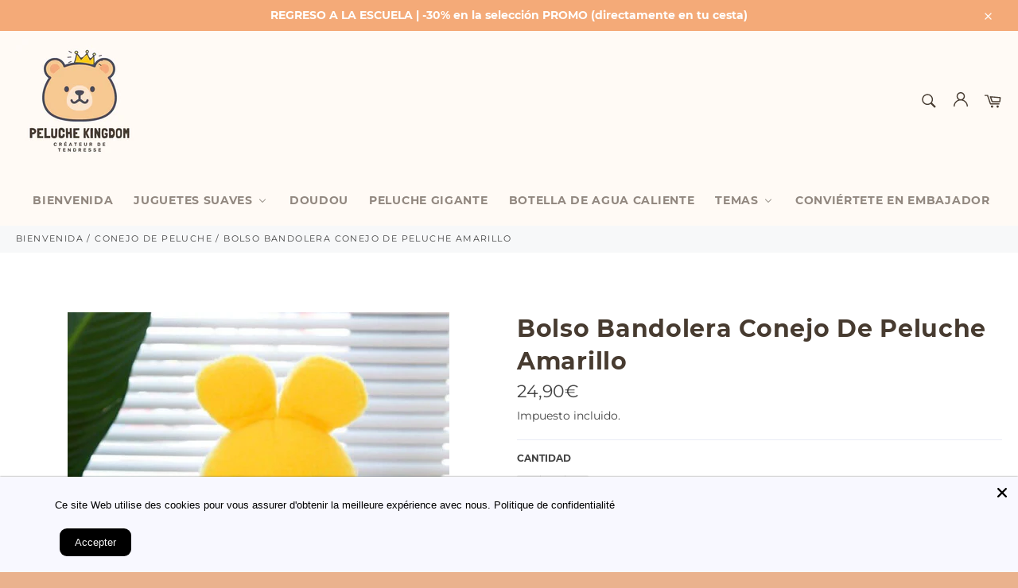

--- FILE ---
content_type: text/html; charset=utf-8
request_url: https://peluche-kingdom.com/es/collections/peluche-lapin/products/peluche-lapin-sac-bandouliere-jaune
body_size: 76737
content:
<!doctype html>
<html class="no-js" lang="es">
<head>
	<!-- Added by AVADA SEO Suite -->
	<script>
  const avadaLightJsExclude = ['cdn.nfcube.com', 'assets/ecom.js', 'variant-title-king', 'linked_options_variants', 'smile-loader.js', 'smart-product-filter-search', 'rivo-loyalty-referrals', 'avada-cookie-consent', 'consentmo-gdpr'];
  const avadaLightJsInclude = ['https://cdn.shopify.com/extensions/', 'https://www.googletagmanager.com/', 'https://connect.facebook.net/', 'https://business-api.tiktok.com/', 'https://static.klaviyo.com/', 'https://static.klaviyo.com/onsite/js/', 'https://www.google-analytics.com/analytics.js', 'https://connect.facebook.net/en_US/fbevents.js'];
  window.AVADA_SPEED_BLACKLIST = avadaLightJsInclude.map(item => new RegExp(item, 'i'));
  window.AVADA_SPEED_WHITELIST = avadaLightJsExclude.map(item => new RegExp(item, 'i'));
</script>

<script>
  const isSpeedUpEnable = !0 || Date.now() < 0;
  if (isSpeedUpEnable) {
    const avadaSpeedUp=0.5;
    if(isSpeedUpEnable) {
  function _0x55aa(_0x575858,_0x2fd0be){const _0x30a92f=_0x1cb5();return _0x55aa=function(_0x4e8b41,_0xcd1690){_0x4e8b41=_0x4e8b41-(0xb5e+0xd*0x147+-0x1b1a);let _0x1c09f7=_0x30a92f[_0x4e8b41];return _0x1c09f7;},_0x55aa(_0x575858,_0x2fd0be);}(function(_0x4ad4dc,_0x42545f){const _0x5c7741=_0x55aa,_0x323f4d=_0x4ad4dc();while(!![]){try{const _0x588ea5=parseInt(_0x5c7741(0x10c))/(0xb6f+-0x1853+0xce5)*(-parseInt(_0x5c7741(0x157))/(-0x2363*0x1+0x1dd4+0x591*0x1))+-parseInt(_0x5c7741(0x171))/(0x269b+-0xeb+-0xf*0x283)*(parseInt(_0x5c7741(0x116))/(0x2e1+0x1*0x17b3+-0x110*0x19))+-parseInt(_0x5c7741(0x147))/(-0x1489+-0x312*0x6+0x26fa*0x1)+-parseInt(_0x5c7741(0xfa))/(-0x744+0x1*0xb5d+-0x413)*(-parseInt(_0x5c7741(0x102))/(-0x1e87+0x9e*-0x16+0x2c22))+parseInt(_0x5c7741(0x136))/(0x1e2d+0x1498+-0x1a3*0x1f)+parseInt(_0x5c7741(0x16e))/(0x460+0x1d96+0x3*-0xb4f)*(-parseInt(_0x5c7741(0xe3))/(-0x9ca+-0x1*-0x93f+0x1*0x95))+parseInt(_0x5c7741(0xf8))/(-0x1f73*0x1+0x6*-0x510+0x3dde);if(_0x588ea5===_0x42545f)break;else _0x323f4d['push'](_0x323f4d['shift']());}catch(_0x5d6d7e){_0x323f4d['push'](_0x323f4d['shift']());}}}(_0x1cb5,-0x193549+0x5dc3*-0x31+-0x2f963*-0x13),(function(){const _0x5cb2b4=_0x55aa,_0x23f9e9={'yXGBq':function(_0x237aef,_0x385938){return _0x237aef!==_0x385938;},'XduVF':function(_0x21018d,_0x56ff60){return _0x21018d===_0x56ff60;},'RChnz':_0x5cb2b4(0xf4)+_0x5cb2b4(0xe9)+_0x5cb2b4(0x14a),'TAsuR':function(_0xe21eca,_0x33e114){return _0xe21eca%_0x33e114;},'EvLYw':function(_0x1326ad,_0x261d04){return _0x1326ad!==_0x261d04;},'nnhAQ':_0x5cb2b4(0x107),'swpMF':_0x5cb2b4(0x16d),'plMMu':_0x5cb2b4(0xe8)+_0x5cb2b4(0x135),'PqBPA':function(_0x2ba85c,_0x35b541){return _0x2ba85c<_0x35b541;},'NKPCA':_0x5cb2b4(0xfc),'TINqh':function(_0x4116e3,_0x3ffd02,_0x2c8722){return _0x4116e3(_0x3ffd02,_0x2c8722);},'BAueN':_0x5cb2b4(0x120),'NgloT':_0x5cb2b4(0x14c),'ThSSU':function(_0xeb212a,_0x4341c1){return _0xeb212a+_0x4341c1;},'lDDHN':function(_0x4a1a48,_0x45ebfb){return _0x4a1a48 instanceof _0x45ebfb;},'toAYB':function(_0xcf0fa9,_0xf5fa6a){return _0xcf0fa9 instanceof _0xf5fa6a;},'VMiyW':function(_0x5300e4,_0x44e0f4){return _0x5300e4(_0x44e0f4);},'iyhbw':_0x5cb2b4(0x119),'zuWfR':function(_0x19c3e4,_0x4ee6e8){return _0x19c3e4<_0x4ee6e8;},'vEmrv':function(_0xd798cf,_0x5ea2dd){return _0xd798cf!==_0x5ea2dd;},'yxERj':function(_0x24b03b,_0x5aa292){return _0x24b03b||_0x5aa292;},'MZpwM':_0x5cb2b4(0x110)+_0x5cb2b4(0x109)+'pt','IeUHK':function(_0x5a4c7e,_0x2edf70){return _0x5a4c7e-_0x2edf70;},'Idvge':function(_0x3b526e,_0x36b469){return _0x3b526e<_0x36b469;},'qRwfm':_0x5cb2b4(0x16b)+_0x5cb2b4(0xf1),'CvXDN':function(_0x4b4208,_0x1db216){return _0x4b4208<_0x1db216;},'acPIM':function(_0x7d44b7,_0x3020d2){return _0x7d44b7(_0x3020d2);},'MyLMO':function(_0x22d4b2,_0xe7a6a0){return _0x22d4b2<_0xe7a6a0;},'boDyh':function(_0x176992,_0x346381,_0xab7fc){return _0x176992(_0x346381,_0xab7fc);},'ZANXD':_0x5cb2b4(0x10f)+_0x5cb2b4(0x12a)+_0x5cb2b4(0x142),'CXwRZ':_0x5cb2b4(0x123)+_0x5cb2b4(0x15f),'AuMHM':_0x5cb2b4(0x161),'KUuFZ':_0x5cb2b4(0xe6),'MSwtw':_0x5cb2b4(0x13a),'ERvPB':_0x5cb2b4(0x134),'ycTDj':_0x5cb2b4(0x15b),'Tvhir':_0x5cb2b4(0x154)},_0x469be1=_0x23f9e9[_0x5cb2b4(0x153)],_0x36fe07={'blacklist':window[_0x5cb2b4(0x11f)+_0x5cb2b4(0x115)+'T'],'whitelist':window[_0x5cb2b4(0x11f)+_0x5cb2b4(0x13e)+'T']},_0x26516a={'blacklisted':[]},_0x34e4a6=(_0x2be2f5,_0x25b3b2)=>{const _0x80dd2=_0x5cb2b4;if(_0x2be2f5&&(!_0x25b3b2||_0x23f9e9[_0x80dd2(0x13b)](_0x25b3b2,_0x469be1))&&(!_0x36fe07[_0x80dd2(0x170)]||_0x36fe07[_0x80dd2(0x170)][_0x80dd2(0x151)](_0xa5c7cf=>_0xa5c7cf[_0x80dd2(0x12b)](_0x2be2f5)))&&(!_0x36fe07[_0x80dd2(0x165)]||_0x36fe07[_0x80dd2(0x165)][_0x80dd2(0x156)](_0x4e2570=>!_0x4e2570[_0x80dd2(0x12b)](_0x2be2f5)))&&_0x23f9e9[_0x80dd2(0xf7)](avadaSpeedUp,0x5*0x256+-0x1*0x66c+-0x542+0.5)&&_0x2be2f5[_0x80dd2(0x137)](_0x23f9e9[_0x80dd2(0xe7)])){const _0x413c89=_0x2be2f5[_0x80dd2(0x16c)];return _0x23f9e9[_0x80dd2(0xf7)](_0x23f9e9[_0x80dd2(0x11e)](_0x413c89,-0x1deb*-0x1+0xf13+-0x2cfc),0x1176+-0x78b*0x5+0x1441);}return _0x2be2f5&&(!_0x25b3b2||_0x23f9e9[_0x80dd2(0xed)](_0x25b3b2,_0x469be1))&&(!_0x36fe07[_0x80dd2(0x170)]||_0x36fe07[_0x80dd2(0x170)][_0x80dd2(0x151)](_0x3d689d=>_0x3d689d[_0x80dd2(0x12b)](_0x2be2f5)))&&(!_0x36fe07[_0x80dd2(0x165)]||_0x36fe07[_0x80dd2(0x165)][_0x80dd2(0x156)](_0x26a7b3=>!_0x26a7b3[_0x80dd2(0x12b)](_0x2be2f5)));},_0x11462f=function(_0x42927f){const _0x346823=_0x5cb2b4,_0x5426ae=_0x42927f[_0x346823(0x159)+'te'](_0x23f9e9[_0x346823(0x14e)]);return _0x36fe07[_0x346823(0x170)]&&_0x36fe07[_0x346823(0x170)][_0x346823(0x156)](_0x107b0d=>!_0x107b0d[_0x346823(0x12b)](_0x5426ae))||_0x36fe07[_0x346823(0x165)]&&_0x36fe07[_0x346823(0x165)][_0x346823(0x151)](_0x1e7160=>_0x1e7160[_0x346823(0x12b)](_0x5426ae));},_0x39299f=new MutationObserver(_0x45c995=>{const _0x21802a=_0x5cb2b4,_0x3bc801={'mafxh':function(_0x6f9c57,_0x229989){const _0x9d39b1=_0x55aa;return _0x23f9e9[_0x9d39b1(0xf7)](_0x6f9c57,_0x229989);},'SrchE':_0x23f9e9[_0x21802a(0xe2)],'pvjbV':_0x23f9e9[_0x21802a(0xf6)]};for(let _0x333494=-0x7d7+-0x893+0x106a;_0x23f9e9[_0x21802a(0x158)](_0x333494,_0x45c995[_0x21802a(0x16c)]);_0x333494++){const {addedNodes:_0x1b685b}=_0x45c995[_0x333494];for(let _0x2f087=0x1f03+0x84b+0x1*-0x274e;_0x23f9e9[_0x21802a(0x158)](_0x2f087,_0x1b685b[_0x21802a(0x16c)]);_0x2f087++){const _0x4e5bac=_0x1b685b[_0x2f087];if(_0x23f9e9[_0x21802a(0xf7)](_0x4e5bac[_0x21802a(0x121)],-0x1f3a+-0x1*0x1b93+-0x3*-0x139a)&&_0x23f9e9[_0x21802a(0xf7)](_0x4e5bac[_0x21802a(0x152)],_0x23f9e9[_0x21802a(0xe0)])){const _0x5d9a67=_0x4e5bac[_0x21802a(0x107)],_0x3fb522=_0x4e5bac[_0x21802a(0x16d)];if(_0x23f9e9[_0x21802a(0x103)](_0x34e4a6,_0x5d9a67,_0x3fb522)){_0x26516a[_0x21802a(0x160)+'d'][_0x21802a(0x128)]([_0x4e5bac,_0x4e5bac[_0x21802a(0x16d)]]),_0x4e5bac[_0x21802a(0x16d)]=_0x469be1;const _0x1e52da=function(_0x2c95ff){const _0x359b13=_0x21802a;if(_0x3bc801[_0x359b13(0x118)](_0x4e5bac[_0x359b13(0x159)+'te'](_0x3bc801[_0x359b13(0x166)]),_0x469be1))_0x2c95ff[_0x359b13(0x112)+_0x359b13(0x150)]();_0x4e5bac[_0x359b13(0xec)+_0x359b13(0x130)](_0x3bc801[_0x359b13(0xe4)],_0x1e52da);};_0x4e5bac[_0x21802a(0x12d)+_0x21802a(0x163)](_0x23f9e9[_0x21802a(0xf6)],_0x1e52da),_0x4e5bac[_0x21802a(0x12c)+_0x21802a(0x131)]&&_0x4e5bac[_0x21802a(0x12c)+_0x21802a(0x131)][_0x21802a(0x11a)+'d'](_0x4e5bac);}}}}});_0x39299f[_0x5cb2b4(0x105)](document[_0x5cb2b4(0x10b)+_0x5cb2b4(0x16a)],{'childList':!![],'subtree':!![]});const _0x2910a9=/[|\\{}()\[\]^$+*?.]/g,_0xa9f173=function(..._0x1baa33){const _0x3053cc=_0x5cb2b4,_0x2e6f61={'mMWha':function(_0x158c76,_0x5c404b){const _0x25a05c=_0x55aa;return _0x23f9e9[_0x25a05c(0xf7)](_0x158c76,_0x5c404b);},'BXirI':_0x23f9e9[_0x3053cc(0x141)],'COGok':function(_0x421bf7,_0x55453a){const _0x4fd417=_0x3053cc;return _0x23f9e9[_0x4fd417(0x167)](_0x421bf7,_0x55453a);},'XLSAp':function(_0x193984,_0x35c446){const _0x5bbecf=_0x3053cc;return _0x23f9e9[_0x5bbecf(0xed)](_0x193984,_0x35c446);},'EygRw':function(_0xfbb69c,_0x21b15d){const _0xe5c840=_0x3053cc;return _0x23f9e9[_0xe5c840(0x104)](_0xfbb69c,_0x21b15d);},'xZuNx':_0x23f9e9[_0x3053cc(0x139)],'SBUaW':function(_0x5739bf,_0x2c2fab){const _0x42cbb1=_0x3053cc;return _0x23f9e9[_0x42cbb1(0x172)](_0x5739bf,_0x2c2fab);},'EAoTR':function(_0x123b29,_0x5b29bf){const _0x2828d2=_0x3053cc;return _0x23f9e9[_0x2828d2(0x11d)](_0x123b29,_0x5b29bf);},'cdYdq':_0x23f9e9[_0x3053cc(0x14e)],'WzJcf':_0x23f9e9[_0x3053cc(0xe2)],'nytPK':function(_0x53f733,_0x4ad021){const _0x4f0333=_0x3053cc;return _0x23f9e9[_0x4f0333(0x148)](_0x53f733,_0x4ad021);},'oUrHG':_0x23f9e9[_0x3053cc(0x14d)],'dnxjX':function(_0xed6b5f,_0x573f55){const _0x57aa03=_0x3053cc;return _0x23f9e9[_0x57aa03(0x15a)](_0xed6b5f,_0x573f55);}};_0x23f9e9[_0x3053cc(0x15d)](_0x1baa33[_0x3053cc(0x16c)],-0x1a3*-0x9+-0xf9*0xb+-0x407*0x1)?(_0x36fe07[_0x3053cc(0x170)]=[],_0x36fe07[_0x3053cc(0x165)]=[]):(_0x36fe07[_0x3053cc(0x170)]&&(_0x36fe07[_0x3053cc(0x170)]=_0x36fe07[_0x3053cc(0x170)][_0x3053cc(0x106)](_0xa8e001=>_0x1baa33[_0x3053cc(0x156)](_0x4a8a28=>{const _0x2e425b=_0x3053cc;if(_0x2e6f61[_0x2e425b(0x111)](typeof _0x4a8a28,_0x2e6f61[_0x2e425b(0x155)]))return!_0xa8e001[_0x2e425b(0x12b)](_0x4a8a28);else{if(_0x2e6f61[_0x2e425b(0xeb)](_0x4a8a28,RegExp))return _0x2e6f61[_0x2e425b(0x145)](_0xa8e001[_0x2e425b(0xdf)](),_0x4a8a28[_0x2e425b(0xdf)]());}}))),_0x36fe07[_0x3053cc(0x165)]&&(_0x36fe07[_0x3053cc(0x165)]=[..._0x36fe07[_0x3053cc(0x165)],..._0x1baa33[_0x3053cc(0xff)](_0x4e4c02=>{const _0x7c755c=_0x3053cc;if(_0x23f9e9[_0x7c755c(0xf7)](typeof _0x4e4c02,_0x23f9e9[_0x7c755c(0x141)])){const _0x932437=_0x4e4c02[_0x7c755c(0xea)](_0x2910a9,_0x23f9e9[_0x7c755c(0x16f)]),_0x34e686=_0x23f9e9[_0x7c755c(0xf0)](_0x23f9e9[_0x7c755c(0xf0)]('.*',_0x932437),'.*');if(_0x36fe07[_0x7c755c(0x165)][_0x7c755c(0x156)](_0x21ef9a=>_0x21ef9a[_0x7c755c(0xdf)]()!==_0x34e686[_0x7c755c(0xdf)]()))return new RegExp(_0x34e686);}else{if(_0x23f9e9[_0x7c755c(0x117)](_0x4e4c02,RegExp)){if(_0x36fe07[_0x7c755c(0x165)][_0x7c755c(0x156)](_0x5a3f09=>_0x5a3f09[_0x7c755c(0xdf)]()!==_0x4e4c02[_0x7c755c(0xdf)]()))return _0x4e4c02;}}return null;})[_0x3053cc(0x106)](Boolean)]));const _0x3eeb55=document[_0x3053cc(0x11b)+_0x3053cc(0x10e)](_0x23f9e9[_0x3053cc(0xf0)](_0x23f9e9[_0x3053cc(0xf0)](_0x23f9e9[_0x3053cc(0x122)],_0x469be1),'"]'));for(let _0xf831f7=-0x21aa+-0x1793+0x393d*0x1;_0x23f9e9[_0x3053cc(0x14b)](_0xf831f7,_0x3eeb55[_0x3053cc(0x16c)]);_0xf831f7++){const _0x5868cb=_0x3eeb55[_0xf831f7];_0x23f9e9[_0x3053cc(0x132)](_0x11462f,_0x5868cb)&&(_0x26516a[_0x3053cc(0x160)+'d'][_0x3053cc(0x128)]([_0x5868cb,_0x23f9e9[_0x3053cc(0x14d)]]),_0x5868cb[_0x3053cc(0x12c)+_0x3053cc(0x131)][_0x3053cc(0x11a)+'d'](_0x5868cb));}let _0xdf8cd0=-0x17da+0x2461+-0xc87*0x1;[..._0x26516a[_0x3053cc(0x160)+'d']][_0x3053cc(0x10d)](([_0x226aeb,_0x33eaa7],_0xe33bca)=>{const _0x2aa7bf=_0x3053cc;if(_0x2e6f61[_0x2aa7bf(0x143)](_0x11462f,_0x226aeb)){const _0x41da0d=document[_0x2aa7bf(0x11c)+_0x2aa7bf(0x131)](_0x2e6f61[_0x2aa7bf(0x127)]);for(let _0x6784c7=0xd7b+-0xaa5+-0x2d6;_0x2e6f61[_0x2aa7bf(0x164)](_0x6784c7,_0x226aeb[_0x2aa7bf(0xe5)][_0x2aa7bf(0x16c)]);_0x6784c7++){const _0x4ca758=_0x226aeb[_0x2aa7bf(0xe5)][_0x6784c7];_0x2e6f61[_0x2aa7bf(0x12f)](_0x4ca758[_0x2aa7bf(0x133)],_0x2e6f61[_0x2aa7bf(0x13f)])&&_0x2e6f61[_0x2aa7bf(0x145)](_0x4ca758[_0x2aa7bf(0x133)],_0x2e6f61[_0x2aa7bf(0x100)])&&_0x41da0d[_0x2aa7bf(0xe1)+'te'](_0x4ca758[_0x2aa7bf(0x133)],_0x226aeb[_0x2aa7bf(0xe5)][_0x6784c7][_0x2aa7bf(0x12e)]);}_0x41da0d[_0x2aa7bf(0xe1)+'te'](_0x2e6f61[_0x2aa7bf(0x13f)],_0x226aeb[_0x2aa7bf(0x107)]),_0x41da0d[_0x2aa7bf(0xe1)+'te'](_0x2e6f61[_0x2aa7bf(0x100)],_0x2e6f61[_0x2aa7bf(0x101)](_0x33eaa7,_0x2e6f61[_0x2aa7bf(0x126)])),document[_0x2aa7bf(0x113)][_0x2aa7bf(0x146)+'d'](_0x41da0d),_0x26516a[_0x2aa7bf(0x160)+'d'][_0x2aa7bf(0x162)](_0x2e6f61[_0x2aa7bf(0x13d)](_0xe33bca,_0xdf8cd0),-0x105d*0x2+0x1*-0xeaa+0x2f65),_0xdf8cd0++;}}),_0x36fe07[_0x3053cc(0x170)]&&_0x23f9e9[_0x3053cc(0xf3)](_0x36fe07[_0x3053cc(0x170)][_0x3053cc(0x16c)],0x10f2+-0x1a42+0x951)&&_0x39299f[_0x3053cc(0x15c)]();},_0x4c2397=document[_0x5cb2b4(0x11c)+_0x5cb2b4(0x131)],_0x573f89={'src':Object[_0x5cb2b4(0x14f)+_0x5cb2b4(0xfd)+_0x5cb2b4(0x144)](HTMLScriptElement[_0x5cb2b4(0xf9)],_0x23f9e9[_0x5cb2b4(0x14e)]),'type':Object[_0x5cb2b4(0x14f)+_0x5cb2b4(0xfd)+_0x5cb2b4(0x144)](HTMLScriptElement[_0x5cb2b4(0xf9)],_0x23f9e9[_0x5cb2b4(0xe2)])};document[_0x5cb2b4(0x11c)+_0x5cb2b4(0x131)]=function(..._0x4db605){const _0x1480b5=_0x5cb2b4,_0x3a6982={'KNNxG':function(_0x32fa39,_0x2a57e4,_0x3cc08f){const _0x5ead12=_0x55aa;return _0x23f9e9[_0x5ead12(0x169)](_0x32fa39,_0x2a57e4,_0x3cc08f);}};if(_0x23f9e9[_0x1480b5(0x13b)](_0x4db605[-0x4*-0x376+0x4*0x2f+-0xe94][_0x1480b5(0x140)+'e'](),_0x23f9e9[_0x1480b5(0x139)]))return _0x4c2397[_0x1480b5(0x114)](document)(..._0x4db605);const _0x2f091d=_0x4c2397[_0x1480b5(0x114)](document)(..._0x4db605);try{Object[_0x1480b5(0xf2)+_0x1480b5(0x149)](_0x2f091d,{'src':{..._0x573f89[_0x1480b5(0x107)],'set'(_0x3ae2bc){const _0x5d6fdc=_0x1480b5;_0x3a6982[_0x5d6fdc(0x129)](_0x34e4a6,_0x3ae2bc,_0x2f091d[_0x5d6fdc(0x16d)])&&_0x573f89[_0x5d6fdc(0x16d)][_0x5d6fdc(0x10a)][_0x5d6fdc(0x125)](this,_0x469be1),_0x573f89[_0x5d6fdc(0x107)][_0x5d6fdc(0x10a)][_0x5d6fdc(0x125)](this,_0x3ae2bc);}},'type':{..._0x573f89[_0x1480b5(0x16d)],'get'(){const _0x436e9e=_0x1480b5,_0x4b63b9=_0x573f89[_0x436e9e(0x16d)][_0x436e9e(0xfb)][_0x436e9e(0x125)](this);if(_0x23f9e9[_0x436e9e(0xf7)](_0x4b63b9,_0x469be1)||_0x23f9e9[_0x436e9e(0x103)](_0x34e4a6,this[_0x436e9e(0x107)],_0x4b63b9))return null;return _0x4b63b9;},'set'(_0x174ea3){const _0x1dff57=_0x1480b5,_0xa2fd13=_0x23f9e9[_0x1dff57(0x103)](_0x34e4a6,_0x2f091d[_0x1dff57(0x107)],_0x2f091d[_0x1dff57(0x16d)])?_0x469be1:_0x174ea3;_0x573f89[_0x1dff57(0x16d)][_0x1dff57(0x10a)][_0x1dff57(0x125)](this,_0xa2fd13);}}}),_0x2f091d[_0x1480b5(0xe1)+'te']=function(_0x5b0870,_0x8c60d5){const _0xab22d4=_0x1480b5;if(_0x23f9e9[_0xab22d4(0xf7)](_0x5b0870,_0x23f9e9[_0xab22d4(0xe2)])||_0x23f9e9[_0xab22d4(0xf7)](_0x5b0870,_0x23f9e9[_0xab22d4(0x14e)]))_0x2f091d[_0x5b0870]=_0x8c60d5;else HTMLScriptElement[_0xab22d4(0xf9)][_0xab22d4(0xe1)+'te'][_0xab22d4(0x125)](_0x2f091d,_0x5b0870,_0x8c60d5);};}catch(_0x5a9461){console[_0x1480b5(0x168)](_0x23f9e9[_0x1480b5(0xef)],_0x5a9461);}return _0x2f091d;};const _0x5883c5=[_0x23f9e9[_0x5cb2b4(0xfe)],_0x23f9e9[_0x5cb2b4(0x13c)],_0x23f9e9[_0x5cb2b4(0xf5)],_0x23f9e9[_0x5cb2b4(0x15e)],_0x23f9e9[_0x5cb2b4(0x138)],_0x23f9e9[_0x5cb2b4(0x124)]],_0x4ab8d2=_0x5883c5[_0x5cb2b4(0xff)](_0x439d08=>{return{'type':_0x439d08,'listener':()=>_0xa9f173(),'options':{'passive':!![]}};});_0x4ab8d2[_0x5cb2b4(0x10d)](_0x4d3535=>{const _0x3882ab=_0x5cb2b4;document[_0x3882ab(0x12d)+_0x3882ab(0x163)](_0x4d3535[_0x3882ab(0x16d)],_0x4d3535[_0x3882ab(0xee)],_0x4d3535[_0x3882ab(0x108)]);});}()));function _0x1cb5(){const _0x15f8e0=['ault','some','tagName','CXwRZ','wheel','BXirI','every','6lYvYYX','PqBPA','getAttribu','IeUHK','touchstart','disconnect','Idvge','ERvPB','/blocked','blackliste','keydown','splice','stener','SBUaW','whitelist','SrchE','toAYB','warn','boDyh','ement','script[typ','length','type','346347wGqEBH','NgloT','blacklist','33OVoYHk','zuWfR','toString','NKPCA','setAttribu','swpMF','230EEqEiq','pvjbV','attributes','mousemove','RChnz','beforescri','y.com/exte','replace','COGok','removeEven','EvLYw','listener','ZANXD','ThSSU','e="','defineProp','MyLMO','cdn.shopif','MSwtw','plMMu','XduVF','22621984JRJQxz','prototype','8818116NVbcZr','get','SCRIPT','ertyDescri','AuMHM','map','WzJcf','nytPK','7kiZatp','TINqh','VMiyW','observe','filter','src','options','n/javascri','set','documentEl','478083wuqgQV','forEach','torAll','Avada cann','applicatio','mMWha','preventDef','head','bind','D_BLACKLIS','75496skzGVx','lDDHN','mafxh','script','removeChil','querySelec','createElem','vEmrv','TAsuR','AVADA_SPEE','string','nodeType','qRwfm','javascript','Tvhir','call','oUrHG','xZuNx','push','KNNxG','ot lazy lo','test','parentElem','addEventLi','value','EAoTR','tListener','ent','acPIM','name','touchmove','ptexecute','6968312SmqlIb','includes','ycTDj','iyhbw','touchend','yXGBq','KUuFZ','dnxjX','D_WHITELIS','cdYdq','toLowerCas','BAueN','ad script','EygRw','ptor','XLSAp','appendChil','4975500NoPAFA','yxERj','erties','nsions','CvXDN','\$&','MZpwM','nnhAQ','getOwnProp'];_0x1cb5=function(){return _0x15f8e0;};return _0x1cb5();}
}
    class LightJsLoader{constructor(e){this.jQs=[],this.listener=this.handleListener.bind(this,e),this.scripts=["default","defer","async"].reduce(((e,t)=>({...e,[t]:[]})),{});const t=this;e.forEach((e=>window.addEventListener(e,t.listener,{passive:!0})))}handleListener(e){const t=this;return e.forEach((e=>window.removeEventListener(e,t.listener))),"complete"===document.readyState?this.handleDOM():document.addEventListener("readystatechange",(e=>{if("complete"===e.target.readyState)return setTimeout(t.handleDOM.bind(t),1)}))}async handleDOM(){this.suspendEvent(),this.suspendJQuery(),this.findScripts(),this.preloadScripts();for(const e of Object.keys(this.scripts))await this.replaceScripts(this.scripts[e]);for(const e of["DOMContentLoaded","readystatechange"])await this.requestRepaint(),document.dispatchEvent(new Event("lightJS-"+e));document.lightJSonreadystatechange&&document.lightJSonreadystatechange();for(const e of["DOMContentLoaded","load"])await this.requestRepaint(),window.dispatchEvent(new Event("lightJS-"+e));await this.requestRepaint(),window.lightJSonload&&window.lightJSonload(),await this.requestRepaint(),this.jQs.forEach((e=>e(window).trigger("lightJS-jquery-load"))),window.dispatchEvent(new Event("lightJS-pageshow")),await this.requestRepaint(),window.lightJSonpageshow&&window.lightJSonpageshow()}async requestRepaint(){return new Promise((e=>requestAnimationFrame(e)))}findScripts(){document.querySelectorAll("script[type=lightJs]").forEach((e=>{e.hasAttribute("src")?e.hasAttribute("async")&&e.async?this.scripts.async.push(e):e.hasAttribute("defer")&&e.defer?this.scripts.defer.push(e):this.scripts.default.push(e):this.scripts.default.push(e)}))}preloadScripts(){const e=this,t=Object.keys(this.scripts).reduce(((t,n)=>[...t,...e.scripts[n]]),[]),n=document.createDocumentFragment();t.forEach((e=>{const t=e.getAttribute("src");if(!t)return;const s=document.createElement("link");s.href=t,s.rel="preload",s.as="script",n.appendChild(s)})),document.head.appendChild(n)}async replaceScripts(e){let t;for(;t=e.shift();)await this.requestRepaint(),new Promise((e=>{const n=document.createElement("script");[...t.attributes].forEach((e=>{"type"!==e.nodeName&&n.setAttribute(e.nodeName,e.nodeValue)})),t.hasAttribute("src")?(n.addEventListener("load",e),n.addEventListener("error",e)):(n.text=t.text,e()),t.parentNode.replaceChild(n,t)}))}suspendEvent(){const e={};[{obj:document,name:"DOMContentLoaded"},{obj:window,name:"DOMContentLoaded"},{obj:window,name:"load"},{obj:window,name:"pageshow"},{obj:document,name:"readystatechange"}].map((t=>function(t,n){function s(n){return e[t].list.indexOf(n)>=0?"lightJS-"+n:n}e[t]||(e[t]={list:[n],add:t.addEventListener,remove:t.removeEventListener},t.addEventListener=(...n)=>{n[0]=s(n[0]),e[t].add.apply(t,n)},t.removeEventListener=(...n)=>{n[0]=s(n[0]),e[t].remove.apply(t,n)})}(t.obj,t.name))),[{obj:document,name:"onreadystatechange"},{obj:window,name:"onpageshow"}].map((e=>function(e,t){let n=e[t];Object.defineProperty(e,t,{get:()=>n||function(){},set:s=>{e["lightJS"+t]=n=s}})}(e.obj,e.name)))}suspendJQuery(){const e=this;let t=window.jQuery;Object.defineProperty(window,"jQuery",{get:()=>t,set(n){if(!n||!n.fn||!e.jQs.includes(n))return void(t=n);n.fn.ready=n.fn.init.prototype.ready=e=>{e.bind(document)(n)};const s=n.fn.on;n.fn.on=n.fn.init.prototype.on=function(...e){if(window!==this[0])return s.apply(this,e),this;const t=e=>e.split(" ").map((e=>"load"===e||0===e.indexOf("load.")?"lightJS-jquery-load":e)).join(" ");return"string"==typeof e[0]||e[0]instanceof String?(e[0]=t(e[0]),s.apply(this,e),this):("object"==typeof e[0]&&Object.keys(e[0]).forEach((n=>{delete Object.assign(e[0],{[t(n)]:e[0][n]})[n]})),s.apply(this,e),this)},e.jQs.push(n),t=n}})}}
new LightJsLoader(["keydown","mousemove","touchend","touchmove","touchstart","wheel"]);
  }
</script>









	<!-- /Added by AVADA SEO Suite -->
<!-- Avada Boost Sales Script -->

      







              
              
              
              
              
              
              
              <script>const AVADA_ENHANCEMENTS = {};
          AVADA_ENHANCEMENTS.contentProtection = false;
          AVADA_ENHANCEMENTS.hideCheckoutButon = false;
          AVADA_ENHANCEMENTS.cartSticky = true;
          AVADA_ENHANCEMENTS.multiplePixelStatus = false;
          AVADA_ENHANCEMENTS.inactiveStatus = false;
          AVADA_ENHANCEMENTS.cartButtonAnimationStatus = true;
          AVADA_ENHANCEMENTS.whatsappStatus = false;
          AVADA_ENHANCEMENTS.messengerStatus = false;
          AVADA_ENHANCEMENTS.livechatStatus = false;
          </script>

















































      <script>
        const AVADA_CDT = {};
        AVADA_CDT.products = [];
        AVADA_CDT.template = "product";
        AVADA_CDT.collections = [];
        
          AVADA_CDT.collections.push("597121433927");
        
          AVADA_CDT.collections.push("597114945863");
        
          AVADA_CDT.collections.push("597124088135");
        
          AVADA_CDT.collections.push("597123137863");
        
          AVADA_CDT.collections.push("267480858756");
        
          AVADA_CDT.collections.push("267480891524");
        

        const AVADA_INVQTY = {};
        
          AVADA_INVQTY[39909267636356] = 1000;
        

        AVADA_CDT.cartitem = 0;
        AVADA_CDT.moneyformat = `{{amount_with_comma_separator}}€`;
        AVADA_CDT.cartTotalPrice = 0;
        
        AVADA_CDT.selected_variant_id = 39909267636356;
        AVADA_CDT.product = {"id": 6692577476740,"title": "Bolso Bandolera Conejo De Peluche Amarillo","handle": "peluche-lapin-sac-bandouliere-jaune","vendor": "Peluche Kingdom",
            "type": "Conejo de peluche","tags": ["gris","Lapin","Lapin-Nain"],"price": 2490,"price_min": 2490,"price_max": 2490,
            "available": true,"price_varies": false,"compare_at_price": null,
            "compare_at_price_min": 0,"compare_at_price_max": 0,
            "compare_at_price_varies": false,"variants": [{"id":39909267636356,"title":"Default Title","option1":"Default Title","option2":null,"option3":null,"sku":"1000","requires_shipping":true,"taxable":false,"featured_image":null,"available":true,"name":"Bolso Bandolera Conejo De Peluche Amarillo","public_title":null,"options":["Default Title"],"price":2490,"weight":0,"compare_at_price":null,"inventory_management":"shopify","barcode":"","requires_selling_plan":false,"selling_plan_allocations":[]}],"featured_image": "\/\/peluche-kingdom.com\/cdn\/shop\/products\/peluche-lapin-sac-bandouliere-jaune.jpg?v=1674827623","images": ["\/\/peluche-kingdom.com\/cdn\/shop\/products\/peluche-lapin-sac-bandouliere-jaune.jpg?v=1674827623"]
            };
        

        window.AVADA_BADGES = window.AVADA_BADGES || {};
        window.AVADA_BADGES = [];

        window.AVADA_GENERAL_SETTINGS = window.AVADA_GENERAL_SETTINGS || {};
        window.AVADA_GENERAL_SETTINGS = {};

        window.AVADA_COUNDOWNS = window.AVADA_COUNDOWNS || {};
        window.AVADA_COUNDOWNS = [{"badgeStatus":true},{},{"id":"gudIkWAFTRn8cbSCzwdK","priority":"0","showCountdownTimer":true,"shopId":"9PhelQXIPMoJbEZeNaCZ","position":"form[action='\/cart\/add']","inlinePosition":"after","categoryNumbWidth":30,"minutesText":"Minutes","createdAt":"2022-05-11T17:57:04.836Z","name":"Product Pages","categoryTxtDateSize":8,"removeBranding":true,"numbBorderRadius":0,"useDefaultSize":true,"textAlign":"text-center","stockTextSize":16,"categoryNumbHeight":30,"linkText":"Hurry! sale ends in","numbBorderWidth":1,"stockType":"real_stock","manualDisplayPlacement":"after","stockTextColor":"#122234","categoryTxtDatePos":"txt_outside_box","txtDatePos":"txt_outside_box","countdownEndAction":"HIDE_COUNTDOWN","numbHeight":60,"countdownTextBottom":"","shopDomain":"yann-chabanet.myshopify.com","description":"Increase urgency and boost conversions for each product page.","txtDateColor":"#122234","numbBorderColor":"#cccccc","hoursText":"Hours","status":true,"saleCustomHours":"00","numbColor":"#122234","manualDisplayPosition":"form[action='\/cart\/add']","stockTextBefore":"Only {{stock_qty}} left in stock. Hurry up 🔥","collectionPageInlinePosition":"after","categoryNumberSize":14,"saleCustomSeconds":"59","showInventoryCountdown":true,"saleCustomDays":"00","productIds":[],"countdownSmartSelector":false,"saleCustomMinutes":"10","categoryUseDefaultSize":true,"timeUnits":"unit-dhms","secondsText":"Seconds","saleDateType":"date-custom","numbBgColor":"#ffffff","txtDateSize":16,"daysText":"Days","headingSize":30,"displayLayout":"square-countdown","numbWidth":60,"collectionPagePosition":"","conditions":{"conditions":[{"value":"","operation":"CONTAINS","type":"TITLE"}],"type":"ALL"},"productExcludeIds":[],"displayType":"ALL_PRODUCT","headingColor":"#0985C5"}];

        window.AVADA_STOCK_COUNTDOWNS = window.AVADA_STOCK_COUNTDOWNS || {};
        window.AVADA_STOCK_COUNTDOWNS = null;

        window.AVADA_COUNDOWNS_V2 = window.AVADA_COUNDOWNS_V2 || {};
        window.AVADA_COUNDOWNS_V2 = null;

        window.AVADA_BADGES_V2 = window.AVADA_BADGES_V2 || {};
        window.AVADA_BADGES_V2 = null;

        window.AVADA_INACTIVE_TAB = window.AVADA_INACTIVE_TAB || {};
        window.AVADA_INACTIVE_TAB = {"showWhen":"cart_only","animationTitle":"swap_between_titles","title":"Get 10% OFF {{cart_items_quantity}}","status":false};

        window.AVADA_LIVECHAT = window.AVADA_LIVECHAT || {};
        window.AVADA_LIVECHAT = {"chatMessenger":{"whatsappStatus":false,"whatsappTextColor":"#FFFFFF","messageLanguage":"en_US","pageID":"","whatsappStyle":"whatsapp-style-1","messengerStatus":false,"livechatCustomIcon":"","customExcludeUrls":"","chatDisplayPage":"all","messageColor":"#0A7CFF","whatsappDesTextColor":"#FFFFFF","whatsappTitle":"Hi there!","livechatIcon":"https:\/\/i.imgur.com\/CQXjImt.png","messageText":"Hi! How can we help you?","whatsappDesBgColor":"#0A7CFF","enableAdvanced":false,"livechatTextColor":"#F8F8F8","enableChatDesktop":true,"messageTextColor":"#FFFFFF","excludesPages":"","whatsappBgColor":"#25D366","whatsappMessage":"Have a look around! Let us know if you have any question","enableChatMobile":true,"whatsappBottomText":"Call us for any inquiries","livechatBgColor":"#007EFF","presetId":"whatsapp","chatPosition":"avada-position-right"},"whatsapp":[{"id":"O9gcLQtH9VWB4rQRsBwK","role":"","onWednesdayTo":"09:00","description":"Typically replies within an hour","onSaturdayFrom":"17:00","onTuesday":true,"onMonday":true,"onFridayTo":"09:00","onWednesday":true,"createdAt":"2022-05-11T18:02:48.597Z","onSaturdayTo":"09:00","onThursday":true,"onMondayFrom":"17:00","onMondayTo":"09:00","onWednesdayFrom":"17:00","onlineTime":"available","shopId":"9PhelQXIPMoJbEZeNaCZ","onFridayFrom":"17:00","onTuesdayTo":"09:00","onTuesdayFrom":"17:00","firstMess":"Hi there 👋.How can I help you? ","onFriday":true,"custom_bg_url":"","background_image":"","onSundayTo":"09:00","phone":"","name":"Peluche Kingdom","onThursdayFrom":"17:00","onSundayFrom":"17:00","onThursdayTo":"09:00","status":true}],"livechatStatus":false};

        window.AVADA_STICKY_ATC = window.AVADA_STICKY_ATC || {};
        window.AVADA_STICKY_ATC = {"enableMobile":true,"qtyText":"Qté:","btnAddCartText":"Ajouter au panier","priceColor":"#000000","showOnHomePage":false,"hideVariantMobile":false,"showProductImage":true,"enableDesktop":true,"successResponse":"👏 Produit ajouté au panier !","productNameColor":"#000000","buttonBackgroundColor":"#000000","cartRedirectCheckout":false,"specificProductIds":[],"showQtyInput":true,"bgColor":"#ffffff","position":"avada-position-bottom","showProductPrice":true,"buttonTextColor":"#ffffff","buttonBorderRadius":0,"specialPriceColor":"#F4AA78","specificProducts":[],"customCss":"","status":true};

        window.AVADA_ATC_ANIMATION = window.AVADA_ATC_ANIMATION || {};
        window.AVADA_ATC_ANIMATION = {"animationForButton":"AVADA-pulsate-fwd","animationSpeed":"normal","customClassBtn":"#AddToCart-product-template","applyAddtoCart":false,"applyBuyNow":true,"status":true};

        window.AVADA_SP = window.AVADA_SP || {};
        window.AVADA_SP = {"shop":"9PhelQXIPMoJbEZeNaCZ","configuration":{"position":"bottom-left","hide_time_ago":false,"smart_hide":false,"smart_hide_time":3,"smart_hide_unit":"days","truncate_product_name":true,"display_duration":5,"first_delay":10,"pops_interval":10,"max_pops_display":20,"show_mobile":true,"mobile_position":"bottom","animation":"fadeInUp","out_animation":"fadeOutDown","with_sound":false,"display_order":"order","only_product_viewing":false,"notice_continuously":false,"custom_css":"","replay":true,"included_urls":"","excluded_urls":"","excluded_product_type":"","countries_all":true,"countries":[],"allow_show":"all","hide_close":true,"close_time":1,"close_time_unit":"days","support_rtl":false},"notifications":{"io87ednQhcnXiwR8Ywvr":{"settings":{"heading_text":"{{first_name}} in {{city}}, {{country}}","heading_font_weight":500,"heading_font_size":12,"content_text":"Purchased {{product_name}}","content_font_weight":800,"content_font_size":13,"background_image":"","background_color":"#FFF","heading_color":"#111","text_color":"#142A47","time_color":"#234342","with_border":false,"border_color":"#333333","border_width":1,"border_radius":20,"image_border_radius":20,"heading_decoration":null,"hover_product_decoration":null,"hover_product_color":"#122234","with_box_shadow":true,"font":"Raleway","language_code":"en","with_static_map":false,"use_dynamic_names":false,"dynamic_names":"","use_flag":false,"popup_custom_link":"","popup_custom_image":"","display_type":"popup","use_counter":false,"counter_color":"#0b4697","counter_unit_color":"#0b4697","counter_unit_plural":"views","counter_unit_single":"view","truncate_product_name":false,"allow_show":"all","included_urls":"","excluded_urls":""},"type":"order","items":[{"product_id":4823308730500,"first_name":"Vincent","city":"Palo Alto","country":"United States","date":"2026-01-18T07:26:45.000Z","shipping_first_name":"Vincent","shipping_city":"Chateauneuf-Grasse","shipping_country":"France","type":"order","title":"Peluche Requin Géant - 80 cm","product_image":"https:\/\/cdn.shopify.com\/s\/files\/1\/0309\/9220\/3908\/products\/product-image-1347014322.jpg?v=1643463717","product_name":"Peluche Requin Géant","product_link":"https:\/\/yann-chabanet.myshopify.com\/products\/peluche-requin-geant","product_handle":"peluche-requin-geant","map_url":"https:\/\/storage.googleapis.com\/avada-boost-sales.appspot.com\/maps\/Palo Alto.png","relativeDate":"a few seconds ago","smart_hide":false,"flag_url":"https:\/\/cdn1.avada.io\/proofo\/flags\/153-united-states-of-america.svg"},{"product_id":5057412333700,"first_name":"Géraldine","city":"CLAPIERS","country":"France","date":"2026-01-16T09:27:06.000Z","shipping_first_name":"Géraldine","shipping_city":"CLAPIERS","shipping_country":"France","type":"order","title":"Peluche Lapin Rose","product_image":"https:\/\/cdn.shopify.com\/s\/files\/1\/0309\/9220\/3908\/products\/peluche-lapin-rose.jpg?v=1674827474","product_name":"Peluche Lapin Rose","product_link":"https:\/\/yann-chabanet.myshopify.com\/products\/peluche-lapin-rose","product_handle":"peluche-lapin-rose","map_url":"https:\/\/storage.googleapis.com\/avada-boost-sales.appspot.com\/maps\/CLAPIERS.png","relativeDate":"2 days ago","smart_hide":false,"flag_url":"https:\/\/cdn1.avada.io\/proofo\/flags\/077-france.svg"},{"product_id":4495550513284,"first_name":"Wandrille","city":"Ville d'Avray","country":"France","date":"2026-01-14T20:16:51.000Z","shipping_first_name":"Wandrille","shipping_city":"Ville d'Avray","shipping_country":"France","type":"order","title":"Peluche Requin Baleine Mobydi - 50 cm","product_image":"https:\/\/cdn.shopify.com\/s\/files\/1\/0309\/9220\/3908\/products\/product-image-908378171.jpg?v=1643464604","product_name":"Peluche Requin Baleine Mobydi","product_link":"https:\/\/yann-chabanet.myshopify.com\/products\/peluche-requin-baleine","product_handle":"peluche-requin-baleine","map_url":"https:\/\/storage.googleapis.com\/avada-boost-sales.appspot.com\/maps\/Ville d'Avray.png","relativeDate":"3 days ago","smart_hide":false,"flag_url":"https:\/\/cdn1.avada.io\/proofo\/flags\/077-france.svg"},{"product_id":9025441136967,"first_name":"Manuel","city":"Trujillo","country":"Spain","date":"2026-01-13T20:17:42.000Z","shipping_first_name":"Manuel","shipping_city":"Trujillo","shipping_country":"Spain","type":"order","title":"Peluche Chat Bébé - Blanc \/ 26cm","product_image":"https:\/\/cdn.shopify.com\/s\/files\/1\/0309\/9220\/3908\/files\/Sea069e0b422a4567afa37e187531f1b8z.webp?v=1710856810","product_name":"Peluche Chat Bébé","product_link":"https:\/\/yann-chabanet.myshopify.com\/products\/peluche-chat-bebe","product_handle":"peluche-chat-bebe","map_url":"https:\/\/storage.googleapis.com\/avada-boost-sales.appspot.com\/maps\/Trujillo.png","relativeDate":"4 days ago","smart_hide":true,"flag_url":"https:\/\/cdn1.avada.io\/proofo\/flags\/044-spain.svg"},{"product_id":6723812917380,"first_name":"Jeanne","city":"Limoges","country":"France","date":"2026-01-12T06:10:07.000Z","shipping_first_name":"Jeanne","shipping_city":"Limoges","shipping_country":"France","type":"order","title":"Peluche Réversible Citrouille - 10 cm","product_image":"https:\/\/cdn.shopify.com\/s\/files\/1\/0309\/9220\/3908\/files\/citrouillereversible.jpg?v=1710856469","product_name":"Peluche Réversible Citrouille","product_link":"https:\/\/yann-chabanet.myshopify.com\/products\/peluche-reversible-citrouille","product_handle":"peluche-reversible-citrouille","map_url":"https:\/\/storage.googleapis.com\/avada-boost-sales.appspot.com\/maps\/Limoges.png","relativeDate":"6 days ago","smart_hide":true,"flag_url":"https:\/\/cdn1.avada.io\/proofo\/flags\/077-france.svg"},{"product_id":6791332888708,"first_name":"Jeanne","city":"Limoges","country":"France","date":"2026-01-12T06:10:07.000Z","shipping_first_name":"Jeanne","shipping_city":"Limoges","shipping_country":"France","type":"order","title":"Peluche Réversible Chat Multicolore","product_image":"https:\/\/cdn.shopify.com\/s\/files\/1\/0309\/9220\/3908\/products\/peluche-reversible-chat-multicolore.jpg?v=1674827737","product_name":"Peluche Réversible Chat Multicolore","product_link":"https:\/\/yann-chabanet.myshopify.com\/products\/peluche-reversible-chat-multicolore","product_handle":"peluche-reversible-chat-multicolore","map_url":"https:\/\/storage.googleapis.com\/avada-boost-sales.appspot.com\/maps\/Limoges.png","relativeDate":"6 days ago","smart_hide":true,"flag_url":"https:\/\/cdn1.avada.io\/proofo\/flags\/077-france.svg"},{"product_id":6700610289796,"first_name":"Jeanne","city":"Limoges","country":"France","date":"2026-01-12T06:10:07.000Z","shipping_first_name":"Jeanne","shipping_city":"Limoges","shipping_country":"France","type":"order","title":"Peluche Pieuvre Humeur Orangée - 20cm","product_image":"https:\/\/cdn.shopify.com\/s\/files\/1\/0309\/9220\/3908\/products\/pieuvrereversibleorangeblanc.jpg?v=1681373336","product_name":"Peluche Pieuvre Humeur Orangée","product_link":"https:\/\/yann-chabanet.myshopify.com\/products\/peluche-pieuvre-humeur-orangee","product_handle":"peluche-pieuvre-humeur-orangee","map_url":"https:\/\/storage.googleapis.com\/avada-boost-sales.appspot.com\/maps\/Limoges.png","relativeDate":"6 days ago","smart_hide":true,"flag_url":"https:\/\/cdn1.avada.io\/proofo\/flags\/077-france.svg"},{"map_url":"https:\/\/storage.googleapis.com\/avada-boost-sales.appspot.com\/maps\/Rueil-Malmaison.png","country":"France","shipping_country":"France","title":"Peluche Chien Blanc et Marron","type":"order","product_id":5051494236292,"product_link":"https:\/\/yann-chabanet.myshopify.com\/products\/peluche-chien-blanc-et-marron-1","product_name":"Peluche Chien Blanc et Marron","first_name":"MARC","product_handle":"peluche-chien-blanc-et-marron-1","date":"2026-01-08T09:21:59.000Z","shipping_first_name":"MARC","shipping_city":"Rueil-Malmaison","city":"Rueil-Malmaison","product_image":"https:\/\/cdn.shopify.com\/s\/files\/1\/0309\/9220\/3908\/products\/peluche-chien-blanc-et-marron.png?v=1644337904","relativeDate":"10 days ago","smart_hide":true,"flag_url":"https:\/\/cdn1.avada.io\/proofo\/flags\/077-france.svg"},{"shipping_city":"Dombresson","country":"Switzerland","product_link":"https:\/\/yann-chabanet.myshopify.com\/products\/peluche-loup-muscle","type":"order","shipping_first_name":"Sam","product_id":4978557419652,"product_handle":"peluche-loup-muscle","shipping_country":"Switzerland","title":"Peluche Loup Musclé - Loup","city":"Dombresson","product_image":"https:\/\/cdn.shopify.com\/s\/files\/1\/0309\/9220\/3908\/products\/PELUCHELOUPPOURCHIEN.jpg?v=1681373017","product_name":"Peluche Loup Musclé","first_name":"Sam","date":"2026-01-07T21:09:57.000Z","map_url":"https:\/\/storage.googleapis.com\/avada-boost-sales.appspot.com\/maps\/Dombresson.png","relativeDate":"10 days ago","smart_hide":true,"flag_url":"https:\/\/cdn1.avada.io\/proofo\/flags\/097-switzerland.svg"},{"date":"2026-01-07T11:32:42.000Z","type":"order","product_id":4641004748932,"country":"France","product_name":"Peluche Coussin Lune","shipping_city":"La Turbie","shipping_country":"France","title":"Peluche Coussin Lune - Blanc","city":"La Turbie","product_link":"https:\/\/yann-chabanet.myshopify.com\/products\/peluche-coussin-lune","map_url":"https:\/\/storage.googleapis.com\/avada-boost-sales.appspot.com\/maps\/La Turbie.png","product_handle":"peluche-coussin-lune","shipping_first_name":"Ines","first_name":"Ines","product_image":"https:\/\/cdn.shopify.com\/s\/files\/1\/0309\/9220\/3908\/products\/product-image-1289307560_31219acb-fff4-479f-a5a2-0568d2215074.jpg?v=1674827052","relativeDate":"11 days ago","smart_hide":true,"flag_url":"https:\/\/cdn1.avada.io\/proofo\/flags\/077-france.svg"},{"type":"order","product_image":"https:\/\/cdn.shopify.com\/s\/files\/1\/0309\/9220\/3908\/products\/peluche-lapin-tout-doux-blanc.jpg?v=1674827673","map_url":"https:\/\/storage.googleapis.com\/avada-boost-sales.appspot.com\/maps\/Les andelys.png","title":"Peluche Lapin Tout Doux Blanc","product_name":"Peluche Lapin Tout Doux Blanc","shipping_city":"Les andelys","city":"Les andelys","product_handle":"peluche-lapin-tout-doux-blanc","shipping_first_name":"Killian","date":"2026-01-04T12:23:32.000Z","shipping_country":"France","country":"France","product_link":"https:\/\/yann-chabanet.myshopify.com\/products\/peluche-lapin-tout-doux-blanc","product_id":6717748772996,"first_name":"Killian","relativeDate":"14 days ago","smart_hide":true,"flag_url":"https:\/\/cdn1.avada.io\/proofo\/flags\/077-france.svg"},{"shipping_country":"Germany","title":"Peluche Crocodile Marron - Marron \/ 90cm","product_link":"https:\/\/yann-chabanet.myshopify.com\/products\/copie-de-peluche-crocodile-marron","type":"order","product_handle":"copie-de-peluche-crocodile-marron","shipping_city":"Bernau","map_url":"https:\/\/storage.googleapis.com\/avada-boost-sales.appspot.com\/maps\/Bernau.png","shipping_first_name":"gftg","product_image":"https:\/\/cdn.shopify.com\/s\/files\/1\/0309\/9220\/3908\/files\/H24801d09ae73458cbd1f9088b6db41f8z_9d9b54b3-39bd-4346-b0d0-7994615f2c68.webp?v=1710856697","product_name":"Peluche Crocodile Marron","first_name":"gftg","product_id":8857662292295,"date":"2026-01-04T11:13:09.000Z","city":"Bernau","country":"Germany","relativeDate":"14 days ago","smart_hide":true,"flag_url":"https:\/\/cdn1.avada.io\/proofo\/flags\/066-germany.svg"},{"shipping_country":"France","product_image":"https:\/\/cdn.shopify.com\/s\/files\/1\/0309\/9220\/3908\/products\/product-image-1431378793.jpg?v=1643451988","product_name":"Peluche Petit \u003cbr\u003e Loup","date":"2025-12-29T22:04:50.000Z","first_name":"Canelle","product_handle":"peluche-petit-loup","shipping_city":"Epinal","product_link":"https:\/\/yann-chabanet.myshopify.com\/products\/peluche-petit-loup","city":"Epinal","product_id":4975102034052,"type":"order","country":"France","title":"Peluche Petit  Loup - 18cm","shipping_first_name":"Canelle","map_url":"https:\/\/storage.googleapis.com\/avada-boost-sales.appspot.com\/maps\/Epinal.png","relativeDate":"19 days ago","smart_hide":true,"flag_url":"https:\/\/cdn1.avada.io\/proofo\/flags\/077-france.svg"},{"first_name":"Madison","date":"2025-12-29T19:21:03.000Z","product_handle":"peluche-belier","type":"order","shipping_country":"France","product_id":4504728502404,"product_link":"https:\/\/yann-chabanet.myshopify.com\/products\/peluche-belier","shipping_city":"Chambéry","map_url":"https:\/\/storage.googleapis.com\/avada-boost-sales.appspot.com\/maps\/Chambéry.png","product_image":"https:\/\/cdn.shopify.com\/s\/files\/1\/0309\/9220\/3908\/products\/product-image-854382769.jpg?v=1643428030","shipping_first_name":"Madison","country":"France","product_name":"Peluche Bélier","city":"Chambéry","title":"Peluche Bélier - 40 cm \/ Marron","relativeDate":"20 days ago","smart_hide":true,"flag_url":"https:\/\/cdn1.avada.io\/proofo\/flags\/077-france.svg"},{"shipping_country":"France","country":"France","shipping_city":"Castelnaudary","map_url":"https:\/\/storage.googleapis.com\/avada-boost-sales.appspot.com\/maps\/Castelnaudary.png","product_name":"Peluche Réversible Fantôme Rouge","product_handle":"peluche-reversible-fantome-rouge","product_link":"https:\/\/yann-chabanet.myshopify.com\/products\/peluche-reversible-fantome-rouge","shipping_first_name":"mickael","first_name":"mickael","date":"2025-12-25T10:13:50.000Z","product_id":6738320261252,"product_image":"https:\/\/cdn.shopify.com\/s\/files\/1\/0309\/9220\/3908\/products\/peluche-reversible-fantome-rouge.png?v=1674827692","title":"Peluche Réversible Fantôme Rouge","type":"order","city":"Castelnaudary","relativeDate":"24 days ago","smart_hide":true,"flag_url":"https:\/\/cdn1.avada.io\/proofo\/flags\/077-france.svg"},{"product_name":"Peluche Chien Saint Bernard","date":"2025-12-23T08:43:22.000Z","shipping_country":"United States","product_handle":"peluche-chien-saint-bernard","first_name":"Santos miguel","country":"United States","product_image":"https:\/\/cdn.shopify.com\/s\/files\/1\/0309\/9220\/3908\/products\/peluche-chien-saint-bernard.png?v=1644315793","city":"Houston","type":"order","title":"Peluche Chien Saint Bernard","product_id":5051504918660,"shipping_first_name":"Santos miguel","map_url":"https:\/\/storage.googleapis.com\/avada-boost-sales.appspot.com\/maps\/Houston.png","shipping_city":"Houston","product_link":"https:\/\/yann-chabanet.myshopify.com\/products\/peluche-chien-saint-bernard","relativeDate":"a month ago","smart_hide":true,"flag_url":"https:\/\/cdn1.avada.io\/proofo\/flags\/153-united-states-of-america.svg"},{"product_handle":"peluche-pieuvre-ventouse-jaune","country":"United Kingdom","type":"order","shipping_city":"Rutherglen","first_name":"Ian","product_name":"Peluche Pieuvre Ventouse Jaune","date":"2025-12-22T20:17:35.000Z","product_link":"https:\/\/yann-chabanet.myshopify.com\/products\/peluche-pieuvre-ventouse-jaune","product_image":"https:\/\/cdn.shopify.com\/s\/files\/1\/0309\/9220\/3908\/products\/peluche-pieuvre-ventouse-jaune.png?v=1674827657","shipping_country":"United Kingdom","map_url":"https:\/\/storage.googleapis.com\/avada-boost-sales.appspot.com\/maps\/Rutherglen South Ward, South Lanarkshire.png","shipping_first_name":"Ian","product_id":6710557606020,"title":"Peluche Pieuvre Ventouse Jaune","city":"Rutherglen South Ward, South Lanarkshire","relativeDate":"a month ago","smart_hide":true,"flag_url":"https:\/\/cdn1.avada.io\/proofo\/flags\/262-united-kingdom.svg"},{"product_name":"Peluche Loup \u003cbr\u003e Porte-Clés","product_link":"https:\/\/yann-chabanet.myshopify.com\/products\/peluche-loup-porte-cles","city":"Limony","product_image":"https:\/\/cdn.shopify.com\/s\/files\/1\/0309\/9220\/3908\/products\/product-image-1161309670.jpg?v=1643448095","date":"2025-12-21T17:25:21.000Z","shipping_country":"France","shipping_first_name":"Céline","map_url":"https:\/\/storage.googleapis.com\/avada-boost-sales.appspot.com\/maps\/Limony.png","title":"Peluche Loup  Porte-Clés","country":"France","product_id":4971063935108,"first_name":"Céline","shipping_city":"Limony","product_handle":"peluche-loup-porte-cles","type":"order","relativeDate":"a month ago","smart_hide":true,"flag_url":"https:\/\/cdn1.avada.io\/proofo\/flags\/077-france.svg"},{"map_url":"https:\/\/storage.googleapis.com\/avada-boost-sales.appspot.com\/maps\/VELIZY VILLACOUBLAY.png","product_handle":"peluche-poussin-jaune","product_link":"https:\/\/yann-chabanet.myshopify.com\/products\/peluche-poussin-jaune","product_id":8343553245511,"shipping_country":"France","product_image":"https:\/\/cdn.shopify.com\/s\/files\/1\/0309\/9220\/3908\/files\/peluchepoussinjaune_3c36a1bb-7a6f-432f-b55c-66b7718fb44b.jpg?v=1710856505","product_name":"Peluche Poussin Jaune","type":"order","city":"VELIZY VILLACOUBLAY","shipping_first_name":"Laëtitia","first_name":"Laëtitia","date":"2025-12-20T18:50:03.000Z","shipping_city":"VELIZY VILLACOUBLAY","title":"Peluche Poussin Jaune - 90cm","country":"France","relativeDate":"a month ago","smart_hide":true,"flag_url":"https:\/\/cdn1.avada.io\/proofo\/flags\/077-france.svg"},{"country":"France","shipping_country":"France","date":"2025-12-20T16:48:43.000Z","shipping_city":"Millau","product_id":6830276149380,"product_link":"https:\/\/yann-chabanet.myshopify.com\/products\/peluche-osselait","type":"order","first_name":"Ulysse","city":"Laval-sur-Vologne","shipping_first_name":"Angele","product_handle":"peluche-osselait","map_url":"https:\/\/storage.googleapis.com\/avada-boost-sales.appspot.com\/maps\/Laval-sur-Vologne.png","product_name":"Peluche Osselait","title":"Peluche Osselait - 22 cm","product_image":"https:\/\/cdn.shopify.com\/s\/files\/1\/0309\/9220\/3908\/products\/H11c1cf61d8b24f2992af907aa28aae56Z_7d67125e-b590-4edc-8905-b08a6772122d.jpg?v=1674827870","relativeDate":"a month ago","smart_hide":true,"flag_url":"https:\/\/cdn1.avada.io\/proofo\/flags\/077-france.svg"},{"shipping_city":"Carantec","product_link":"https:\/\/yann-chabanet.myshopify.com\/products\/peluche-loutre-realiste","first_name":"agathe","shipping_country":"France","product_image":"https:\/\/cdn.shopify.com\/s\/files\/1\/0309\/9220\/3908\/files\/S5785a3968fc4452fabbedf818825efc8n.webp?v=1710856810","shipping_first_name":"agathe","product_id":9021262299463,"map_url":"https:\/\/storage.googleapis.com\/avada-boost-sales.appspot.com\/maps\/Carantec.png","title":"Peluche Loutre Réaliste","country":"France","date":"2025-12-20T11:31:05.000Z","product_name":"Peluche Loutre Réaliste","type":"order","city":"Carantec","product_handle":"peluche-loutre-realiste","relativeDate":"a month ago","smart_hide":true,"flag_url":"https:\/\/cdn1.avada.io\/proofo\/flags\/077-france.svg"},{"title":"Peluche Géante  Requin Baleine - 75 cm","country":"France","shipping_country":"France","product_link":"https:\/\/yann-chabanet.myshopify.com\/products\/peluche-geante-requin-baleine","city":"Carantec","product_image":"https:\/\/cdn.shopify.com\/s\/files\/1\/0309\/9220\/3908\/files\/main-image-4_917684d6-41a4-49b5-9c93-4b925e668702.jpg?v=1710856409","product_name":"Peluche Géante \u003cbr\u003e Requin Baleine","product_handle":"peluche-geante-requin-baleine","map_url":"https:\/\/storage.googleapis.com\/avada-boost-sales.appspot.com\/maps\/Carantec.png","type":"order","date":"2025-12-20T11:31:05.000Z","shipping_first_name":"agathe","shipping_city":"Carantec","first_name":"agathe","product_id":6685930455172,"relativeDate":"a month ago","smart_hide":true,"flag_url":"https:\/\/cdn1.avada.io\/proofo\/flags\/077-france.svg"},{"product_link":"https:\/\/yann-chabanet.myshopify.com\/products\/peluche-cheval-blanc","product_id":4497800757380,"product_handle":"peluche-cheval-blanc","product_name":"Peluche Cheval Blanc","shipping_country":"Spain","map_url":"https:\/\/storage.googleapis.com\/avada-boost-sales.appspot.com\/maps\/Alcalá de Henares.png","title":"Peluche Cheval Blanc","country":"Spain","first_name":"Ana M","date":"2025-12-17T10:09:32.000Z","type":"order","shipping_city":"Alcalá de Henares","shipping_first_name":"Ana M","city":"Alcalá de Henares","product_image":"https:\/\/cdn.shopify.com\/s\/files\/1\/0309\/9220\/3908\/products\/product-image-569470754.jpg?v=1674827006","relativeDate":"a month ago","smart_hide":true,"flag_url":"https:\/\/cdn1.avada.io\/proofo\/flags\/044-spain.svg"},{"product_link":"https:\/\/yann-chabanet.myshopify.com\/products\/peluche-minecraft-araignee","date":"2025-12-14T09:29:12.000Z","first_name":"Michèle","product_id":5024926105732,"shipping_country":"France","product_image":"https:\/\/cdn.shopify.com\/s\/files\/1\/0309\/9220\/3908\/products\/Araignee17cm.jpg?v=1681373051","map_url":"https:\/\/storage.googleapis.com\/avada-boost-sales.appspot.com\/maps\/Saint-Étienne-du-Rouvray.png","product_name":"Peluche Minecraft Araignée","type":"order","country":"France","city":"Saint-Étienne-du-Rouvray","product_handle":"peluche-minecraft-araignee","shipping_first_name":"Michèle","title":"Peluche Minecraft Araignée - 17 cm","shipping_city":"Saint-Étienne-du-Rouvray","relativeDate":"a month ago","smart_hide":true,"flag_url":"https:\/\/cdn1.avada.io\/proofo\/flags\/077-france.svg"},{"shipping_city":"Hautmont","first_name":"Sophie","product_image":"https:\/\/cdn.shopify.com\/s\/files\/1\/0309\/9220\/3908\/products\/product-image-854382769.jpg?v=1643428030","type":"order","map_url":"https:\/\/storage.googleapis.com\/avada-boost-sales.appspot.com\/maps\/HAUTMONT.png","product_link":"https:\/\/yann-chabanet.myshopify.com\/products\/peluche-belier","shipping_country":"France","city":"HAUTMONT","product_name":"Peluche Bélier","shipping_first_name":"Sophie","product_id":4504728502404,"country":"France","title":"Peluche Bélier - 25cm \/ Marron","product_handle":"peluche-belier","date":"2025-12-12T22:14:12.000Z","relativeDate":"a month ago","smart_hide":true,"flag_url":"https:\/\/cdn1.avada.io\/proofo\/flags\/077-france.svg"},{"shipping_first_name":"Ximo","first_name":"Ximo","product_image":"https:\/\/cdn.shopify.com\/s\/files\/1\/0309\/9220\/3908\/products\/product-image-1131119891.jpg?v=1643462488","shipping_city":"Valencia","country":"Spain","city":"Valencia","map_url":"https:\/\/storage.googleapis.com\/avada-boost-sales.appspot.com\/maps\/Valencia.png","product_handle":"peluche-pingouin-souriant","shipping_country":"Spain","product_link":"https:\/\/yann-chabanet.myshopify.com\/products\/peluche-pingouin-souriant","type":"order","title":"Peluche Pingouin  Souriant - 55cm \/ Bleu","date":"2025-12-10T22:36:57.000Z","product_name":"Peluche Pingouin \u003cbr\u003e Souriant","product_id":4495379103876,"relativeDate":"a month ago","smart_hide":true,"flag_url":"https:\/\/cdn1.avada.io\/proofo\/flags\/044-spain.svg"},{"shipping_country":"France","product_link":"https:\/\/yann-chabanet.myshopify.com\/products\/peluche-pieuvre-rose","product_image":"https:\/\/cdn.shopify.com\/s\/files\/1\/0309\/9220\/3908\/products\/peluchepieuvrereversibleroseetbleuciel.jpg?v=1681372817","shipping_first_name":"JORIS","country":"France","city":"Châteauroux","type":"order","product_name":"Peluche Pieuvre Rose","first_name":"JORIS","title":"Peluche Pieuvre Rose - 30 cm","product_handle":"peluche-pieuvre-rose","shipping_city":"Châteauroux","date":"2025-12-10T18:50:35.000Z","map_url":"https:\/\/storage.googleapis.com\/avada-boost-sales.appspot.com\/maps\/Châteauroux.png","product_id":4809836953732,"relativeDate":"a month ago","smart_hide":true,"flag_url":"https:\/\/cdn1.avada.io\/proofo\/flags\/077-france.svg"},{"product_handle":"peluche-belier","product_name":"Peluche Bélier","shipping_city":"Orvault","product_link":"https:\/\/yann-chabanet.myshopify.com\/products\/peluche-belier","country":"France","city":"Orvault","shipping_first_name":"Thomas","type":"order","first_name":"Thomas","map_url":"https:\/\/storage.googleapis.com\/avada-boost-sales.appspot.com\/maps\/Orvault.png","title":"Peluche Bélier - 25cm \/ Rose","product_id":4504728502404,"date":"2025-12-10T17:38:08.000Z","product_image":"https:\/\/cdn.shopify.com\/s\/files\/1\/0309\/9220\/3908\/products\/product-image-854382769.jpg?v=1643428030","shipping_country":"France","relativeDate":"a month ago","smart_hide":true,"flag_url":"https:\/\/cdn1.avada.io\/proofo\/flags\/077-france.svg"},{"type":"order","title":"Peluche Chien Welsh Corgi Pembroke","product_link":"https:\/\/yann-chabanet.myshopify.com\/products\/peluche-chien-welsh-corgi-pembroke","country":"France","product_name":"Peluche Chien Welsh Corgi Pembroke","first_name":"Nathalie","product_id":8365832175943,"shipping_country":"France","product_handle":"peluche-chien-welsh-corgi-pembroke","shipping_city":"Lawarde- Mauger L’hortoy","date":"2025-12-09T15:54:25.000Z","product_image":"https:\/\/cdn.shopify.com\/s\/files\/1\/0309\/9220\/3908\/products\/peluche-chien-chihuahua_f74d08f1-d826-47e6-9abd-348e782b782c.jpg?v=1681373382","city":"Lawarde- Mauger L’hortoy","shipping_first_name":"Nathalie","map_url":"https:\/\/storage.googleapis.com\/avada-boost-sales.appspot.com\/maps\/Lawarde- Mauger L’hortoy.png","relativeDate":"a month ago","smart_hide":true,"flag_url":"https:\/\/cdn1.avada.io\/proofo\/flags\/077-france.svg"},{"shipping_first_name":"Christine","product_name":"Peluche Bouillotte Ceinture","type":"order","country":"France","product_id":8384363069767,"product_link":"https:\/\/yann-chabanet.myshopify.com\/products\/peluche-bouillotte-ceinture","shipping_country":"France","date":"2025-12-08T22:24:51.000Z","title":"Peluche Bouillotte Ceinture","product_image":"https:\/\/cdn.shopify.com\/s\/files\/1\/0309\/9220\/3908\/products\/bouillotteaeau.jpg?v=1682456030","shipping_city":"Saint-Martin-du-Tertre","first_name":"Christine","city":"Saint-Martin-du-Tertre","product_handle":"peluche-bouillotte-ceinture","map_url":"https:\/\/storage.googleapis.com\/avada-boost-sales.appspot.com\/maps\/Saint-Martin-du-Tertre.png","relativeDate":"a month ago","smart_hide":true,"flag_url":"https:\/\/cdn1.avada.io\/proofo\/flags\/077-france.svg"}],"source":"shopify\/order"}},"removeBranding":true};

        window.AVADA_SP_V2 = window.AVADA_SP_V2 || {};
        window.AVADA_SP_V2 = null;

        window.AVADA_SETTING_SP_V2 = window.AVADA_SETTING_SP_V2 || {};
        window.AVADA_SETTING_SP_V2 = null;

        window.AVADA_BS_EMBED = window.AVADA_BS_EMBED || {};
        window.AVADA_BS_EMBED.isSupportThemeOS = false
        window.AVADA_BS_EMBED.dupTrustBadge = false

        window.AVADA_BS_VERSION = window.AVADA_BS_VERSION || {};
        window.AVADA_BS_VERSION = { BSVersion : 'AVADA-BS-1.0.0'}

        window.AVADA_BS_FSB = window.AVADA_BS_FSB || {};
        window.AVADA_BS_FSB = {
          bars: [],
          cart: 0,
          compatible: {
            langify: ''
          }
        };

        window.AVADA_BADGE_CART_DRAWER = window.AVADA_BADGE_CART_DRAWER || {};
        window.AVADA_BADGE_CART_DRAWER = {id : 'null'};
      </script>
<!-- /Avada Boost Sales Script -->
<meta name="google-site-verification" content="rFOz2vDkitnK84Ti87LQ_R6PlTuW-uwroZkWkdBGzQE" />
<meta name="p:domain_verify" content="0901a97c17b8b1cf01c075b9c61cf7ce"/>
  

  
    
  
    
  <style>
 #AirReviews-Widget__Modal .AirReviews-Modal__Content {
    overflow: auto;
    height: 60vh !important;
}
  </style>

  
  
  
  
  <meta charset="utf-8">
  <meta http-equiv="X-UA-Compatible" content="IE=edge,chrome=1">
  <meta name="viewport" content="width=device-width,initial-scale=1">
  <meta name="theme-color" content="#fffaf5">

  
    <link rel="shortcut icon" href="//peluche-kingdom.com/cdn/shop/files/peluche-kingdom-favicon_32x32.png?v=1643218047" type="image/png">
  

  <link rel="canonical" href="https://peluche-kingdom.com/es/products/peluche-lapin-sac-bandouliere-jaune">
  

  <!-- Air Reviews Script -->
 

    
    
    
    
  










<script>
  const AIR_REVIEWS = {};
  AIR_REVIEWS.product = {"id":6692577476740,"title":"Bolso Bandolera Conejo De Peluche Amarillo","handle":"peluche-lapin-sac-bandouliere-jaune","description":"\u003ch2\u003eEl peluche con forma de bolso bandolera de conejo amarillo es una gran idea de regalo para su hijo. Con su pelaje tan suave al tacto, rápidamente se convertirá en su peluche favorito.\u003cbr data-mce-fragment=\"1\"\u003e\n\n\u003c\/h2\u003e\n\n\u003ch3\u003e Encantador pero también tranquilizador, el niño podrá llevar \u003cspan\u003econsigo su bolso de peluche Conejo Amarillo a todas partes.\u003c\/span\u003e\u003cbr\u003e\n\n\u003c\/h3\u003e\n\n\u003cp\u003e \u003cspan\u003e\u003cimg alt=\"bolso-bandolera-conejo-de-felpa-mignon-amarillo\" src=\"https:\/\/cdn.shopify.com\/s\/files\/1\/0309\/9220\/3908\/files\/peluche-lapin-sac-bandouliere-jaune-mignon_480x480.jpg?v=1644412253\" style=\"display: block; margin-left: auto; margin-right: auto;\"\u003e\u003c\/span\u003e\u003c\/p\u003e\n\n\u003cp class=\"p1\"\u003e Suave y esponjoso, este peluche fue hecho con amor y atención.\u003c\/p\u003e\n\n\u003cp class=\"p1\"\u003e \u003cspan\u003eLos acabados y las costuras están cuidados para un acabado cualitativo y \u003cstrong\u003ede alta gama\u003c\/strong\u003e .\u003c\/span\u003e\u003c\/p\u003e\n\n\u003cp class=\"p1\"\u003e \u003cspan\u003eEntonces, ¿a qué esperas para sumar grandes sensaciones en la vida de esa persona tan especial para ti?\u003c\/span\u003e\u003c\/p\u003e\n\n\u003cp data-mce-fragment=\"1\"\u003e \u003cspan data-mce-fragment=\"1\"\u003e✔️ Gran regalo\u003c\/span\u003e\u003c\/p\u003e\n\n\u003cp data-mce-fragment=\"1\"\u003e \u003cspan data-mce-fragment=\"1\"\u003e✔️ Felpa premium\u003c\/span\u003e\u003c\/p\u003e\n\n\u003cp data-mce-fragment=\"1\"\u003e \u003cspan data-mce-fragment=\"1\"\u003e✔️ Acabados y costuras prolijos\u003c\/span\u003e\u003c\/p\u003e\n\n\u003cp data-mce-fragment=\"1\"\u003e \u003cspan\u003e✔️ Apto para niños \u003cb data-mce-fragment=\"1\"\u003emayores de 3 años\u003c\/b\u003e\u003c\/span\u003e\u003c\/p\u003e\n\n \u003cp data-mce-fragment=\"1\"\u003e\u003cspan\u003e✔️ Hecho de algodón para \u003cb data-mce-fragment=\"1\"\u003euna sensación suave y sedosa\u003c\/b\u003e\u003c\/span\u003e\u003c\/p\u003e\n\n\u003cp data-mce-fragment=\"1\"\u003e \u003cspan data-mce-fragment=\"1\"\u003eAdemás, con el suave pelaje de este peluche elaborado en fibra natural de algodón, tu hijo podrá beneficiarse del mejor abrazo y de su reconfortante presencia para dormir TRANQUILO por las noches.\u003c\/span\u003e\u003c\/p\u003e\n\n\u003cp\u003e \u003cspan\u003eDe alta calidad, suave y esponjoso, este peluche es ideal y tranquilizador para su hijo.\u003c\/span\u003e\u003c\/p\u003e\n\n\u003cp\u003e \u003cspan\u003eTambién es un elemento de decoración muy bonito en una habitación.\u003c\/span\u003e\u003c\/p\u003e\n\n\u003chr\u003e\n\n\u003cp\u003e \u003cspan\u003e\u003cb\u003e➔ Características del producto:\u003c\/b\u003e\u003c\/span\u003e\u003c\/p\u003e\n\n\u003cul\u003e\n\n\u003cli\u003e\n\n\u003cp\u003e \u003cspan\u003e\u003cb\u003eEdad:\u003c\/b\u003e\u003c\/span\u003e \u003cspan\u003e\u0026gt; 3 años\u003c\/span\u003e\u003c\/p\u003e\n\n\n\u003c\/li\u003e\n\n\u003cli\u003e\n\n\u003cp\u003e \u003cspan\u003ePeluche suave y esponjoso\u003c\/span\u003e\u003c\/p\u003e\n\n\n\u003c\/li\u003e\n\n\u003cli\u003e \u003cspan\u003eDimensiones: \u003cspan data-mce-fragment=\"1\"\u003e17cm\u003cspan\u003e \u003c\/span\u003ex 14cm\u003cspan\u003e \u003c\/span\u003ex 24cm\u003c\/span\u003e\u003c\/span\u003e\n\u003c\/li\u003e\n\n\n\u003c\/ul\u003e\n\n\u003cul\u003e\n\n\u003cli\u003e\n\n\u003cp\u003e \u003cspan\u003e\u003cb\u003eMateriales:\u003c\/b\u003e\u003c\/span\u003e \u003cspan\u003eAlgodón y Poliéster (suavidad y solidez)\u003c\/span\u003e\u003c\/p\u003e\n\n\n\u003c\/li\u003e\n\n\u003cli\u003e\n\n\u003cp\u003e \u003cspan\u003eAcabados de alta gama\u003c\/span\u003e\u003c\/p\u003e\n\n\n\u003c\/li\u003e\n\n\u003cli\u003e\n\n\u003cp\u003e \u003cspan\u003eSe recomienda lavar a mano para una vida más larga.\u003c\/span\u003e\u003c\/p\u003e\n\n\n\u003c\/li\u003e\n\n\n\u003c\/ul\u003e\n\n \u003cdiv style=\"text-align: left;\" data-mce-style=\"text-align: center;\"\u003e\u003cspan data-mce-fragment=\"1\"\u003eDebido al tamaño de su pelo, este peluche NO DEBE CONSIDERARSE COMO UN PELUCHE PARA NIÑOS MENORES DE 3 AÑOS.\u003c\/span\u003e\u003c\/div\u003e","published_at":"2022-01-05T13:01:47+01:00","created_at":"2022-01-05T12:59:07+01:00","vendor":"Peluche Kingdom","type":"Conejo de peluche","tags":["gris","Lapin","Lapin-Nain"],"price":2490,"price_min":2490,"price_max":2490,"available":true,"price_varies":false,"compare_at_price":null,"compare_at_price_min":0,"compare_at_price_max":0,"compare_at_price_varies":false,"variants":[{"id":39909267636356,"title":"Default Title","option1":"Default Title","option2":null,"option3":null,"sku":"1000","requires_shipping":true,"taxable":false,"featured_image":null,"available":true,"name":"Bolso Bandolera Conejo De Peluche Amarillo","public_title":null,"options":["Default Title"],"price":2490,"weight":0,"compare_at_price":null,"inventory_management":"shopify","barcode":"","requires_selling_plan":false,"selling_plan_allocations":[]}],"images":["\/\/peluche-kingdom.com\/cdn\/shop\/products\/peluche-lapin-sac-bandouliere-jaune.jpg?v=1674827623"],"featured_image":"\/\/peluche-kingdom.com\/cdn\/shop\/products\/peluche-lapin-sac-bandouliere-jaune.jpg?v=1674827623","options":["Título"],"media":[{"alt":"peluche-lapin-sac-bandouliere-jaune","id":21999705751684,"position":1,"preview_image":{"aspect_ratio":1.0,"height":640,"width":640,"src":"\/\/peluche-kingdom.com\/cdn\/shop\/products\/peluche-lapin-sac-bandouliere-jaune.jpg?v=1674827623"},"aspect_ratio":1.0,"height":640,"media_type":"image","src":"\/\/peluche-kingdom.com\/cdn\/shop\/products\/peluche-lapin-sac-bandouliere-jaune.jpg?v=1674827623","width":640}],"requires_selling_plan":false,"selling_plan_groups":[],"content":"\u003ch2\u003eEl peluche con forma de bolso bandolera de conejo amarillo es una gran idea de regalo para su hijo. Con su pelaje tan suave al tacto, rápidamente se convertirá en su peluche favorito.\u003cbr data-mce-fragment=\"1\"\u003e\n\n\u003c\/h2\u003e\n\n\u003ch3\u003e Encantador pero también tranquilizador, el niño podrá llevar \u003cspan\u003econsigo su bolso de peluche Conejo Amarillo a todas partes.\u003c\/span\u003e\u003cbr\u003e\n\n\u003c\/h3\u003e\n\n\u003cp\u003e \u003cspan\u003e\u003cimg alt=\"bolso-bandolera-conejo-de-felpa-mignon-amarillo\" src=\"https:\/\/cdn.shopify.com\/s\/files\/1\/0309\/9220\/3908\/files\/peluche-lapin-sac-bandouliere-jaune-mignon_480x480.jpg?v=1644412253\" style=\"display: block; margin-left: auto; margin-right: auto;\"\u003e\u003c\/span\u003e\u003c\/p\u003e\n\n\u003cp class=\"p1\"\u003e Suave y esponjoso, este peluche fue hecho con amor y atención.\u003c\/p\u003e\n\n\u003cp class=\"p1\"\u003e \u003cspan\u003eLos acabados y las costuras están cuidados para un acabado cualitativo y \u003cstrong\u003ede alta gama\u003c\/strong\u003e .\u003c\/span\u003e\u003c\/p\u003e\n\n\u003cp class=\"p1\"\u003e \u003cspan\u003eEntonces, ¿a qué esperas para sumar grandes sensaciones en la vida de esa persona tan especial para ti?\u003c\/span\u003e\u003c\/p\u003e\n\n\u003cp data-mce-fragment=\"1\"\u003e \u003cspan data-mce-fragment=\"1\"\u003e✔️ Gran regalo\u003c\/span\u003e\u003c\/p\u003e\n\n\u003cp data-mce-fragment=\"1\"\u003e \u003cspan data-mce-fragment=\"1\"\u003e✔️ Felpa premium\u003c\/span\u003e\u003c\/p\u003e\n\n\u003cp data-mce-fragment=\"1\"\u003e \u003cspan data-mce-fragment=\"1\"\u003e✔️ Acabados y costuras prolijos\u003c\/span\u003e\u003c\/p\u003e\n\n\u003cp data-mce-fragment=\"1\"\u003e \u003cspan\u003e✔️ Apto para niños \u003cb data-mce-fragment=\"1\"\u003emayores de 3 años\u003c\/b\u003e\u003c\/span\u003e\u003c\/p\u003e\n\n \u003cp data-mce-fragment=\"1\"\u003e\u003cspan\u003e✔️ Hecho de algodón para \u003cb data-mce-fragment=\"1\"\u003euna sensación suave y sedosa\u003c\/b\u003e\u003c\/span\u003e\u003c\/p\u003e\n\n\u003cp data-mce-fragment=\"1\"\u003e \u003cspan data-mce-fragment=\"1\"\u003eAdemás, con el suave pelaje de este peluche elaborado en fibra natural de algodón, tu hijo podrá beneficiarse del mejor abrazo y de su reconfortante presencia para dormir TRANQUILO por las noches.\u003c\/span\u003e\u003c\/p\u003e\n\n\u003cp\u003e \u003cspan\u003eDe alta calidad, suave y esponjoso, este peluche es ideal y tranquilizador para su hijo.\u003c\/span\u003e\u003c\/p\u003e\n\n\u003cp\u003e \u003cspan\u003eTambién es un elemento de decoración muy bonito en una habitación.\u003c\/span\u003e\u003c\/p\u003e\n\n\u003chr\u003e\n\n\u003cp\u003e \u003cspan\u003e\u003cb\u003e➔ Características del producto:\u003c\/b\u003e\u003c\/span\u003e\u003c\/p\u003e\n\n\u003cul\u003e\n\n\u003cli\u003e\n\n\u003cp\u003e \u003cspan\u003e\u003cb\u003eEdad:\u003c\/b\u003e\u003c\/span\u003e \u003cspan\u003e\u0026gt; 3 años\u003c\/span\u003e\u003c\/p\u003e\n\n\n\u003c\/li\u003e\n\n\u003cli\u003e\n\n\u003cp\u003e \u003cspan\u003ePeluche suave y esponjoso\u003c\/span\u003e\u003c\/p\u003e\n\n\n\u003c\/li\u003e\n\n\u003cli\u003e \u003cspan\u003eDimensiones: \u003cspan data-mce-fragment=\"1\"\u003e17cm\u003cspan\u003e \u003c\/span\u003ex 14cm\u003cspan\u003e \u003c\/span\u003ex 24cm\u003c\/span\u003e\u003c\/span\u003e\n\u003c\/li\u003e\n\n\n\u003c\/ul\u003e\n\n\u003cul\u003e\n\n\u003cli\u003e\n\n\u003cp\u003e \u003cspan\u003e\u003cb\u003eMateriales:\u003c\/b\u003e\u003c\/span\u003e \u003cspan\u003eAlgodón y Poliéster (suavidad y solidez)\u003c\/span\u003e\u003c\/p\u003e\n\n\n\u003c\/li\u003e\n\n\u003cli\u003e\n\n\u003cp\u003e \u003cspan\u003eAcabados de alta gama\u003c\/span\u003e\u003c\/p\u003e\n\n\n\u003c\/li\u003e\n\n\u003cli\u003e\n\n\u003cp\u003e \u003cspan\u003eSe recomienda lavar a mano para una vida más larga.\u003c\/span\u003e\u003c\/p\u003e\n\n\n\u003c\/li\u003e\n\n\n\u003c\/ul\u003e\n\n \u003cdiv style=\"text-align: left;\" data-mce-style=\"text-align: center;\"\u003e\u003cspan data-mce-fragment=\"1\"\u003eDebido al tamaño de su pelo, este peluche NO DEBE CONSIDERARSE COMO UN PELUCHE PARA NIÑOS MENORES DE 3 AÑOS.\u003c\/span\u003e\u003c\/div\u003e"};
  AIR_REVIEWS.template = "product";
  AIR_REVIEWS.collections = [];
  AIR_REVIEWS.collectionsName = [];
  AIR_REVIEWS.customer = {
    id: null,
    email: null,
    first_name: null,
    last_name: null,
  };
  
  AIR_REVIEWS.collections.push(`597121433927`);
  AIR_REVIEWS.collectionsName.push(`Animales de peluche`);
  
  AIR_REVIEWS.collections.push(`597114945863`);
  AIR_REVIEWS.collectionsName.push(`Conejo de peluche`);
  
  AIR_REVIEWS.collections.push(`597124088135`);
  AIR_REVIEWS.collectionsName.push(`Mascotas de peluche`);
  
  AIR_REVIEWS.collections.push(`597123137863`);
  AIR_REVIEWS.collectionsName.push(`Peluche de animales de granja`);
  
  AIR_REVIEWS.collections.push(`267480858756`);
  AIR_REVIEWS.collectionsName.push(`Peluche Kingdom más vendido`);
  
  AIR_REVIEWS.collections.push(`267480891524`);
  AIR_REVIEWS.collectionsName.push(`Qué hay de nuevo`);
  
  AIR_REVIEWS.branding = true;
  AIR_REVIEWS.appBlock = false;
  AIR_REVIEWS.shopData = {};
  AIR_REVIEWS.settings = {"createdAt":"2023-07-24T15:37:25.975Z","shopDomain":"yann-chabanet.myshopify.com","reviewPop":{"minimumRating":"all-reviews","includedPages":"","emptyImageCustom":"","pageShow":[],"excludedPages":"","showOnMobile":true,"emptyImage":"https://imgur.com/uw78kAx.png","showOnDesktop":true,"desktopPosition":"desktop-bottom-left","enabled":false,"mobilePosition":"mobile-bottom-right","customCss":""},"shopId":"h0LIK2T6uVyi9WXCER1k","reviewWidget":{"customPositionCatalog":"","floatBtnIconCustom":"","showPreview":false,"enableStarRating":true,"showCatalogPage":true,"customPositionCatalogDirection":"after","showOnMobile":true,"showOnHomePage":true,"previewType":"star-rating-settings","showProductPage":true,"desktopPosition":"desktop-right","floatBtnBgColor":"#000000","enablePopupReview":false,"hideNoStarRating":true,"minimumRating":"all-reviews","floatButtonLabel":"Our Reviews","customPositionProductDirection":"after","floatBtnIcon":"https://imgur.com/ttZVtaG.png","customPositionProduct":"","showOnDesktop":true,"floatBtnTextColor":"#FFFFFF","mobilePosition":"mobile-left","showProductPageBlock":true,"showOnProductList":true},"reviewCarouselWidget":{"customPositionHomeDirection":"after","customPositionCatalog":"","showPreview":true,"customPositionProductDirection":"after","carouselHeadingColor":"#000000","carouselMinimumRating":"all-reviews","carouselHeading":"Les avis de nos clients","customPositionProduct":"","customPositionHome":"","enableCarousel":true,"customPositionCatalogDirection":"after"},"enabledEmailMerchant":false,"generalSetting":{"sortOption":"sortlarest@feedback","amzReviewerOption":"avp_only_reviews","enableTrashReview":false,"enableCountryFlag":false,"enableUGCContent":false,"eligibility":"verified_buyers","enableAggregateRating":true,"amzSortOption":"helpful","autoSubmitPublish":"four-five","deleteAfterDays":15,"maxReviewImport":"100","hideReviewDate":"","amzPhotoOption":"all_contents","ratingOption":"All positive","photoOption":"has-photo","autoTranslate":"english","amzRatingOption":"positive","isTrashFeatureEnabled":false},"reviewBlock":{"dateFormat":"mm_dd_yyyy","summaryButton":"Write a review","primaryColor":"#121212","isHideSummaryWhenNoReview":false,"designPreset":"simple","isShowBadgeText":false,"id":1,"inlinePosition":"below-product","buttonBorderRadius":4,"summaryHeading":"Review","boxBackgroundColor":"#F6F6F6","styleAvatar":"pastel","requiredName":true,"formatCustomerName":"full_name","displayBadge":"after-customer-name","submitTextColor":"#ffffff","shopLogoNotify":"","badgeIconType":"badge-circle","starColorType":"single-color","cardBackgroundColor":"#FFFFFF","buttonBackgroundColor":"#f4aa78","hasPolicy":true,"submitButtonColor":"#166CE1","twoStarColor":"#E67F22","customPosition":".shopify-payment-button","fiveStarColor":"#16A086","preset":1,"oneStarColor":"#E84C3D","threeStarColor":"#F1C40F","buttonTextColor":"#121212","isPrioritizeImageReviews":false,"customPositionDirection":"after","policy":"En soumettant, je reconnais la confidentialité et que mes avis seront publiés publiquement et partagés en ligne.","emptyStarColor":"#BFBFBF","customCss":".AirReviews-Widget.AirReviews-Widget--Stars + .AirReviews-Widget.AirReviews-Widget--Stars {\n    display: none !important;\n}","starIconType":"trustpilot","badgeColor":"#2C6ECB","backgroundColor":"#EDEDED","headingColor":"#000000","customerNameColor":"#202223","singleStarColor":"#F4AA78","contentColor":"#6D7175","layout":"grid","enabledVariant":false,"storeLogo":"","advancedSetting":true,"fourStarColor":"#27AE61","requiredEmail":false,"secondaryColor":"#383838","font":"Montserrat","isEnableBadge":false},"allReviewsPage":[],"popReviews":[{"lastName":"","images":[],"notHelpful":0,"source":"Create by admin","content":"J'ai commandé ce chat pour un anniversaire. J'ai eu un petit soucis de livraison à cause de mon facteur. Mais j'étais très content de recevoir le produit. Et ce n'est pas de la faute de Peluche Kingdom qui ont été réactif.","products":[{"image":"https://cdn.shopify.com/s/files/1/0309/9220/3908/products/peluche-chat-roux.jpg?v=1674827125","productLink":"https://peluche-kingdom.com/products/peluche-chat-roux","title":"Peluche Chat <br> Roux"}],"firstName":"Nicole","createdAt":"2024-02-08T15:45:26.947Z","rate":4,"productIds":[4831877824644],"countryCode":"FR","hasImages":false,"helpful":0,"verifyBuyer":false,"status":"approved","pinned":false,"isFeatured":false,"id":"OOpUAGmB06yme2bNTLNQ","isProductExists":true,"statusBeforeTrash":"disapproved","product":{"image":"https://cdn.shopify.com/s/files/1/0309/9220/3908/products/peluche-chat-roux.jpg?v=1674827125","productLink":"https://peluche-kingdom.com/products/peluche-chat-roux","title":"Peluche Chat <br> Roux"},"productId":4831877824644},{"lastName":"","images":[],"notHelpful":0,"source":"Create by admin","content":"J'ai acheté ce coussin pour mon chat. Le plus grand format. Il est trop mignon je suis contente. Mon chat l'adore. Le tissu est tout doux et forme comme des roses, c'est vraiment joli.","products":[{"image":"https://cdn.shopify.com/s/files/1/0309/9220/3908/products/product-image-1163849131.jpg?v=1643449599","productLink":"https://peluche-kingdom.com/products/peluche-mouton-coussin","title":"Peluche Mouton Coussin"}],"firstName":"Yéva","createdAt":"2024-02-08T15:43:15.245Z","rate":5,"productIds":[4504818024580],"countryCode":"FR","hasImages":false,"helpful":0,"verifyBuyer":false,"status":"approved","pinned":false,"isFeatured":false,"id":"LSR8iD1v1OJQ2iuRfwSB","isProductExists":true,"statusBeforeTrash":"disapproved","product":{"image":"https://cdn.shopify.com/s/files/1/0309/9220/3908/products/product-image-1163849131.jpg?v=1643449599","productLink":"https://peluche-kingdom.com/products/peluche-mouton-coussin","title":"Peluche Mouton Coussin"},"productId":4504818024580},{"lastName":"","images":[],"notHelpful":0,"source":"Create by admin","content":"Peluche original et colorée. Les couleurs et la matière sont superbes. Je recommanderai sur votre site.","products":[{"image":"https://cdn.shopify.com/s/files/1/0309/9220/3908/products/oreiller-en-peluche-de-poulpe-kawaii-30_description-4.jpg?v=1681372759","productLink":"https://peluche-kingdom.com/products/peluche-pieuvre","title":"Peluche Pieuvre"}],"firstName":"Patrice","createdAt":"2024-02-08T15:41:40.279Z","rate":5,"productIds":[4495560605828],"countryCode":"FR","hasImages":false,"helpful":0,"verifyBuyer":false,"status":"approved","pinned":false,"isFeatured":false,"id":"qYGWcm5i7zhQBg2eJLVq","isProductExists":true,"statusBeforeTrash":"disapproved","product":{"image":"https://cdn.shopify.com/s/files/1/0309/9220/3908/products/oreiller-en-peluche-de-poulpe-kawaii-30_description-4.jpg?v=1681372759","productLink":"https://peluche-kingdom.com/products/peluche-pieuvre","title":"Peluche Pieuvre"},"productId":4495560605828},{"lastName":"","images":[],"notHelpful":0,"source":"Create by admin","content":"Mon fils est fan de manga, et il y a un cochon comme celui-ci dans son dessin animé. C'était une super surprise pour lui. En plus la peluche est très sympa. Elle est moelleuse, on peut tirer dessus c'est amusant. On dirait que c'est anti-stress. Et elle est douce mais avec des poils lisses, donc super à passer en machine !","products":[{"image":"https://cdn.shopify.com/s/files/1/0309/9220/3908/products/product-image-1107220908.jpg?v=1643433704","productLink":"https://peluche-kingdom.com/products/peluche-cochon-mignon","title":"Peluche Cochon <br> Mignon"}],"firstName":"Marie-France","createdAt":"2024-02-08T15:40:08.174Z","rate":5,"productIds":[4497819238532],"countryCode":"FR","hasImages":false,"helpful":0,"verifyBuyer":false,"status":"approved","pinned":false,"isFeatured":false,"id":"3OalKFjvdVirY4UZtSnl","isProductExists":true,"statusBeforeTrash":"disapproved","product":{"image":"https://cdn.shopify.com/s/files/1/0309/9220/3908/products/product-image-1107220908.jpg?v=1643433704","productLink":"https://peluche-kingdom.com/products/peluche-cochon-mignon","title":"Peluche Cochon <br> Mignon"},"productId":4497819238532},{"lastName":"","images":[],"notHelpful":0,"source":"Create by admin","content":"ON dirait vraiment une vraie! Ma fille est fan de loutre et franchement je dois avouer que je l'aime beaucoup aussi. Elle vaut vraiment son prix.","products":[{"image":"https://cdn.shopify.com/s/files/1/0309/9220/3908/files/S5785a3968fc4452fabbedf818825efc8n.webp?v=1710856810","productLink":"https://peluche-kingdom.com/products/peluche-loutre-realiste","title":"Peluche Loutre Réaliste"}],"firstName":"Géraldine","createdAt":"2024-02-08T15:38:07.651Z","rate":5,"productIds":[9021262299463],"countryCode":"FR","hasImages":false,"helpful":0,"verifyBuyer":false,"status":"approved","pinned":false,"isFeatured":false,"id":"EoMHeY45bO8Yj9cHjQ9q","isProductExists":true,"statusBeforeTrash":"disapproved","product":{"image":"https://cdn.shopify.com/s/files/1/0309/9220/3908/files/S5785a3968fc4452fabbedf818825efc8n.webp?v=1710856810","productLink":"https://peluche-kingdom.com/products/peluche-loutre-realiste","title":"Peluche Loutre Réaliste"},"productId":9021262299463},{"lastName":"","notHelpful":0,"source":"Create by admin","content":"J'ai commandé ce chat pour mes deux jumelles. Elles l'adorent. La taille est parfaite pour leurs petits bras. Elles peuvent les emmener partout. J'ai choisi le noir et blanc et le gris. Ils sont trop craquants. En plus j'ai eu une réduction pour l'achat des deux peluches. Très contente de mon achat.","products":[{"image":"https://cdn.shopify.com/s/files/1/0309/9220/3908/files/Sea069e0b422a4567afa37e187531f1b8z.webp?v=1710856810","productLink":"https://peluche-kingdom.com/products/peluche-chat-bebe","title":"Peluche Chat Bébé"}],"firstName":"Elise","createdAt":"2024-02-08T15:36:30.552Z","rate":5,"productIds":[9025441136967],"countryCode":"FR","helpful":0,"verifyBuyer":false,"status":"approved","images":[],"product":{"image":"https://cdn.shopify.com/s/files/1/0309/9220/3908/files/Sea069e0b422a4567afa37e187531f1b8z.webp?v=1710856810","productLink":"https://peluche-kingdom.com/products/peluche-chat-bebe","title":"Peluche Chat Bébé"},"productId":9025441136967,"hasImages":false,"generalSetting":{"sortOption":"sortlarest@feedback","amzReviewerOption":"all_reviews","enableTrashReview":false,"enableCountryFlag":false,"eligibility":"everyone","enableAggregateRating":false,"amzSortOption":"recent","autoSubmitPublish":"disabled","deleteAfterDays":15,"maxReviewImport":"20","hideReviewDate":"","amzPhotoOption":"all_contents","ratingOption":"All positive","photoOption":"all","autoTranslate":"english","amzRatingOption":"positive"},"pinned":false,"isFeatured":false,"id":"U1bQveycUFVs0yavRdNt","isProductExists":true,"statusBeforeTrash":"disapproved"},{"lastName":"","images":[],"notHelpful":0,"source":"Create by admin","content":"Magnifique, douce et fidèle à la description. Arrivé plus vite que prévu. Nous sommes content","products":[{"image":"https://cdn.shopify.com/s/files/1/0309/9220/3908/products/product-image-600325628.jpg?v=1674827006","productLink":"https://peluche-kingdom.com/products/peluche-cheval-noir","title":"Peluche Cheval Noir"}],"firstName":"Léo","createdAt":"2024-01-29T14:25:32.328Z","rate":5,"productIds":[4497785979012],"countryCode":"FR","hasImages":false,"helpful":0,"verifyBuyer":false,"status":"approved","pinned":false,"isFeatured":false,"id":"pJFJyTEyxoFnbxWsSvnr","isProductExists":true,"statusBeforeTrash":"disapproved","product":{"image":"https://cdn.shopify.com/s/files/1/0309/9220/3908/products/product-image-600325628.jpg?v=1674827006","productLink":"https://peluche-kingdom.com/products/peluche-cheval-noir","title":"Peluche Cheval Noir"},"productId":4497785979012},{"lastName":"","images":[],"notHelpful":0,"source":"Create by admin","content":"Adorable peluche coussin. Vraiment douce et agréable au toucher. Je vous la recommande.","products":[{"image":"https://cdn.shopify.com/s/files/1/0309/9220/3908/products/peluche-chien-allonge-roux.jpg?v=1674827001","productLink":"https://peluche-kingdom.com/products/peluche-chien-allonge-roux","title":"Peluche Chien Allongé Roux"}],"firstName":"Faustine","createdAt":"2023-12-07T14:50:04.818Z","rate":5,"productIds":[4496322986116],"countryCode":"FR","hasImages":false,"helpful":0,"verifyBuyer":false,"status":"approved","pinned":false,"isFeatured":false,"id":"GC5SVviASadupjW8EUND","isProductExists":true,"statusBeforeTrash":"disapproved","product":{"image":"https://cdn.shopify.com/s/files/1/0309/9220/3908/products/peluche-chien-allonge-roux.jpg?v=1674827001","productLink":"https://peluche-kingdom.com/products/peluche-chien-allonge-roux","title":"Peluche Chien Allongé Roux"},"productId":4496322986116},{"lastName":"","images":[],"notHelpful":0,"source":"Create by admin","content":"Coussin et peluche de lion trop original. Toute moelleuse mon fils adorerait presque faire la sieste maintenant 🤣","products":[{"image":"https://cdn.shopify.com/s/files/1/0309/9220/3908/products/1005002495949828_images_643596ce3459c_4.jpg?v=1681373134","productLink":"https://peluche-kingdom.com/products/peluche-lion-xxl","title":"Peluche Lion XXL"}],"firstName":"Stéphanie","createdAt":"2023-12-04T21:34:44.899Z","rate":5,"productIds":[5029490622596],"countryCode":"FR","hasImages":false,"helpful":0,"verifyBuyer":false,"status":"approved","pinned":false,"isFeatured":false,"id":"1G0TDq8dX06nuibqv88L","isProductExists":true,"statusBeforeTrash":"disapproved","product":{"image":"https://cdn.shopify.com/s/files/1/0309/9220/3908/products/1005002495949828_images_643596ce3459c_4.jpg?v=1681373134","productLink":"https://peluche-kingdom.com/products/peluche-lion-xxl","title":"Peluche Lion XXL"},"productId":5029490622596},{"lastName":"","images":[],"notHelpful":0,"source":"Create by admin","content":"Livraison rapide, peluche de qualité, j'adore et je suis agréablement surprise du site.","products":[{"image":"https://cdn.shopify.com/s/files/1/0309/9220/3908/products/product-image-1347014322.jpg?v=1643463717","productLink":"https://peluche-kingdom.com/products/peluche-requin-geant","title":"Peluche Requin Géant"}],"firstName":"Corinne","createdAt":"2023-12-04T21:33:11.437Z","rate":5,"productIds":[4823308730500],"countryCode":"FR","hasImages":false,"helpful":0,"verifyBuyer":false,"status":"approved","pinned":false,"isFeatured":false,"id":"kxmALkC12BFOIQrpopVU","isProductExists":true,"statusBeforeTrash":"disapproved","product":{"image":"https://cdn.shopify.com/s/files/1/0309/9220/3908/products/product-image-1347014322.jpg?v=1643463717","productLink":"https://peluche-kingdom.com/products/peluche-requin-geant","title":"Peluche Requin Géant"},"productId":4823308730500},{"lastName":"","images":[],"notHelpful":0,"source":"Create by admin","content":"Encore plus beau en vrai, elle me plait énormément.","products":[{"image":"https://cdn.shopify.com/s/files/1/0309/9220/3908/products/peluche-chien-xxl.jpg?v=1674827301","productLink":"https://peluche-kingdom.com/products/peluche-chien-xxl","title":"Peluche Chien XXL"}],"firstName":"Marine","createdAt":"2023-12-04T21:32:04.045Z","rate":5,"productIds":[5011337281668],"countryCode":"FR","hasImages":false,"helpful":0,"verifyBuyer":false,"status":"approved","pinned":false,"isFeatured":false,"id":"FyRYiudFySTR0n0OnPkt","isProductExists":true,"statusBeforeTrash":"disapproved","product":{"image":"https://cdn.shopify.com/s/files/1/0309/9220/3908/products/peluche-chien-xxl.jpg?v=1674827301","productLink":"https://peluche-kingdom.com/products/peluche-chien-xxl","title":"Peluche Chien XXL"},"productId":5011337281668},{"lastName":"","images":[],"notHelpful":0,"source":"Create by admin","content":"Super content du produit ❤️","products":[{"image":"https://cdn.shopify.com/s/files/1/0309/9220/3908/products/product-image-908378171.jpg?v=1643464604","productLink":"https://peluche-kingdom.com/products/peluche-requin-baleine","title":"Peluche Requin Baleine Mobydi"}],"firstName":"Hugues","createdAt":"2023-12-04T21:31:23.623Z","rate":5,"productIds":[4495550513284],"countryCode":"FR","hasImages":false,"helpful":0,"verifyBuyer":false,"status":"approved","pinned":false,"isFeatured":false,"id":"IFSmAMzxGBwupdieKrHw","isProductExists":true,"statusBeforeTrash":"disapproved","product":{"image":"https://cdn.shopify.com/s/files/1/0309/9220/3908/products/product-image-908378171.jpg?v=1643464604","productLink":"https://peluche-kingdom.com/products/peluche-requin-baleine","title":"Peluche Requin Baleine Mobydi"},"productId":4495550513284},{"lastName":"","images":[],"notHelpful":0,"source":"Create by admin","content":"Ma fille est fan de requin et je lui ai acheté cette peluche en surprise. c'était une réussite elle ne l'a quitte plus ! En plus en rose c'est sa couleur préféré !","products":[{"image":"https://cdn.shopify.com/s/files/1/0309/9220/3908/products/product-image-1152903792.jpg?v=1643464281","productLink":"https://peluche-kingdom.com/products/peluche-requin-rose","title":"Peluche Requin Rose"}],"firstName":"Pauline","createdAt":"2023-12-04T21:29:53.927Z","rate":5,"productIds":[4823290675332],"countryCode":"FR","hasImages":false,"helpful":0,"verifyBuyer":false,"status":"approved","pinned":false,"isFeatured":false,"id":"1A6IHfnKtz20T5OG4WqL","isProductExists":true,"statusBeforeTrash":"disapproved","product":{"image":"https://cdn.shopify.com/s/files/1/0309/9220/3908/products/product-image-1152903792.jpg?v=1643464281","productLink":"https://peluche-kingdom.com/products/peluche-requin-rose","title":"Peluche Requin Rose"},"productId":4823290675332},{"lastName":"","images":[],"notHelpful":0,"source":"Create by admin","content":"Belle et grande comme sur la photo, rien à dire je suis conquise.","products":[{"image":"https://cdn.shopify.com/s/files/1/0309/9220/3908/products/product-image-1152903792.jpg?v=1643464281","productLink":"https://peluche-kingdom.com/products/peluche-requin-rose","title":"Peluche Requin Rose"}],"firstName":"Émilie","createdAt":"2023-12-04T21:28:21.985Z","rate":5,"productIds":[4823290675332],"countryCode":"FR","hasImages":false,"helpful":0,"verifyBuyer":false,"status":"approved","pinned":false,"isFeatured":false,"id":"oGv8UmnhXaaKamiPyPQQ","isProductExists":true,"statusBeforeTrash":"disapproved","product":{"image":"https://cdn.shopify.com/s/files/1/0309/9220/3908/products/product-image-1152903792.jpg?v=1643464281","productLink":"https://peluche-kingdom.com/products/peluche-requin-rose","title":"Peluche Requin Rose"},"productId":4823290675332},{"lastName":"","images":[],"notHelpful":0,"source":"Create by admin","content":"J'ai acheté cette peluche de requin rose, j'ai reçu un dauphin ! Mais le service client a été très réactif, ils m'ont renvoyé le requin rapidement. J'ai du attendre un peu mais l'erreur est humaine et je suis content de mon requin même si le dauphin était tout à fait mignon aussi.","products":[{"image":"https://cdn.shopify.com/s/files/1/0309/9220/3908/products/product-image-1152903792.jpg?v=1643464281","productLink":"https://peluche-kingdom.com/products/peluche-requin-rose","title":"Peluche Requin Rose"}],"firstName":"Karima","createdAt":"2023-12-04T21:27:17.665Z","productIds":[4823290675332],"countryCode":"FR","hasImages":false,"helpful":0,"verifyBuyer":false,"status":"approved","product":{"image":"https://cdn.shopify.com/s/files/1/0309/9220/3908/products/product-image-1152903792.jpg?v=1643464281","productLink":"https://peluche-kingdom.com/products/peluche-requin-rose","title":"Peluche Requin Rose"},"productId":4823290675332,"rate":4,"generalSetting":{"sortOption":"sortlarest@feedback","amzReviewerOption":"all_reviews","enableTrashReview":true,"eligibility":"everyone","enableAggregateRating":true,"amzSortOption":"recent","autoSubmitPublish":"disabled","deleteAfterDays":15,"maxReviewImport":"20","hideReviewDate":"","amzPhotoOption":"all_contents","ratingOption":"All positive","photoOption":"all","autoTranslate":"english","amzRatingOption":"positive"},"pinned":false,"isFeatured":false,"id":"59ymbBRhIgEs90o3wU5b","isProductExists":true,"statusBeforeTrash":"disapproved"},{"lastName":"","images":[],"notHelpful":0,"source":"Create by admin","content":"Adorable peluche d'ours, je ne regrette pas mon achat !","products":[{"image":"https://cdn.shopify.com/s/files/1/0309/9220/3908/products/product-image-1266422052.jpg?v=1674827152","productLink":"https://peluche-kingdom.com/products/ours-en-peluche-mignon","title":"Ours en Peluche Mignon"}],"firstName":"Louison","createdAt":"2023-12-04T21:25:35.949Z","rate":5,"productIds":[4861661839492],"countryCode":"FR","hasImages":false,"helpful":0,"verifyBuyer":false,"status":"approved","pinned":false,"isFeatured":false,"id":"nsxpqbhCeC0zZXhAAiW5","isProductExists":true,"statusBeforeTrash":"disapproved","product":{"image":"https://cdn.shopify.com/s/files/1/0309/9220/3908/products/product-image-1266422052.jpg?v=1674827152","productLink":"https://peluche-kingdom.com/products/ours-en-peluche-mignon","title":"Ours en Peluche Mignon"},"productId":4861661839492},{"lastName":"","images":[],"notHelpful":0,"source":"Create by admin","content":"Petit chat gris tout mignon et tout-doux. Ma fille le veut dans les autres couleurs du coup !","products":[{"image":"https://cdn.shopify.com/s/files/1/0309/9220/3908/products/peluchechatgris.png?v=1678974981","productLink":"https://peluche-kingdom.com/products/peluche-chat-tout-gris","title":"Peluche Chat Tout Gris"}],"firstName":"Anita","createdAt":"2023-12-04T21:24:20.322Z","rate":5,"productIds":[5047100113028],"countryCode":"FR","hasImages":false,"helpful":0,"verifyBuyer":false,"status":"approved","pinned":false,"isFeatured":false,"id":"T6HNF25qPEw9djN2s0Nq","isProductExists":true,"statusBeforeTrash":"disapproved","product":{"image":"https://cdn.shopify.com/s/files/1/0309/9220/3908/products/peluchechatgris.png?v=1678974981","productLink":"https://peluche-kingdom.com/products/peluche-chat-tout-gris","title":"Peluche Chat Tout Gris"},"productId":5047100113028},{"lastName":"","images":[],"notHelpful":0,"source":"Create by admin","content":"Très beau teckel, merci pour la reproduction de mon chien, c'est tout a fait ce que je cherchais.","products":[{"image":"https://cdn.shopify.com/s/files/1/0309/9220/3908/files/image_2023_06_30T01_31_47_143Z.png?v=1710856185","productLink":"https://peluche-kingdom.com/products/peluche-chien-teckel","title":"Peluche Chien Teckel"}],"firstName":"Rémy","createdAt":"2023-12-04T21:23:15.240Z","rate":5,"productIds":[5011337478276],"countryCode":"FR","hasImages":false,"helpful":0,"verifyBuyer":false,"status":"approved","pinned":false,"isFeatured":false,"id":"d8rdWqKUPy7bxcGjljXO","isProductExists":true,"statusBeforeTrash":"disapproved","product":{"image":"https://cdn.shopify.com/s/files/1/0309/9220/3908/files/image_2023_06_30T01_31_47_143Z.png?v=1710856185","productLink":"https://peluche-kingdom.com/products/peluche-chien-teckel","title":"Peluche Chien Teckel"},"productId":5011337478276},{"lastName":"","images":[],"notHelpful":0,"source":"Create by admin","content":"Fan des dalmatiens je suis tombé sous le charme de cette peluche. Je l'ai reçu assez vite, dans les 10 jours annoncés sur le site. Comme la livraison était gratuite cela ne m'a pas choqué. Le produit était bien emballé et vraiment beau et de bonne facture. Je suis content de mon achat sur ce site.","products":[{"image":"https://cdn.shopify.com/s/files/1/0309/9220/3908/products/peluche-chien-dalmatien.png?v=1644315826","productLink":"https://peluche-kingdom.com/products/peluche-chien-dalmatien","title":"Peluche Chien Dalmatien"}],"firstName":"Jean-Pierre","createdAt":"2023-12-04T21:22:18.124Z","rate":5,"productIds":[4969363210372],"countryCode":"FR","hasImages":false,"helpful":0,"verifyBuyer":false,"status":"approved","pinned":false,"isFeatured":false,"id":"8MYbqDQrobsRadpQE9tm","isProductExists":true,"statusBeforeTrash":"disapproved","product":{"image":"https://cdn.shopify.com/s/files/1/0309/9220/3908/products/peluche-chien-dalmatien.png?v=1644315826","productLink":"https://peluche-kingdom.com/products/peluche-chien-dalmatien","title":"Peluche Chien Dalmatien"},"productId":4969363210372},{"lastName":"","images":[],"notHelpful":0,"source":"Create by admin","content":"Le lapin est grand et souple, il s'accroche dans les bras. J'adore la couleur. La commande est conforme à mes exigences.","products":[{"image":"https://cdn.shopify.com/s/files/1/0309/9220/3908/products/peluche-geante-lapin-rose.jpg?v=1674827474","productLink":"https://peluche-kingdom.com/products/peluche-geante-lapin-rose","title":"Peluche Géante Lapin Rose"}],"firstName":"pascaline","createdAt":"2023-11-30T10:07:20.950Z","rate":5,"productIds":[5065219014788],"countryCode":"FR","hasImages":false,"helpful":0,"verifyBuyer":false,"status":"approved","pinned":false,"isFeatured":false,"id":"ODfnHhk0DXXCWpVebA2O","isProductExists":true,"statusBeforeTrash":"disapproved","product":{"image":"https://cdn.shopify.com/s/files/1/0309/9220/3908/products/peluche-geante-lapin-rose.jpg?v=1674827474","productLink":"https://peluche-kingdom.com/products/peluche-geante-lapin-rose","title":"Peluche Géante Lapin Rose"},"productId":5065219014788}],"carouselReviews":[{"lastName":"","images":[],"notHelpful":0,"source":"Create by admin","content":"J'ai commandé ce chat pour un anniversaire. J'ai eu un petit soucis de livraison à cause de mon facteur. Mais j'étais très content de recevoir le produit. Et ce n'est pas de la faute de Peluche Kingdom qui ont été réactif.","products":[{"image":"https://cdn.shopify.com/s/files/1/0309/9220/3908/products/peluche-chat-roux.jpg?v=1674827125","productLink":"https://peluche-kingdom.com/products/peluche-chat-roux","title":"Peluche Chat <br> Roux"}],"firstName":"Nicole","createdAt":"2024-02-08T15:45:26.947Z","rate":4,"productIds":[4831877824644],"countryCode":"FR","hasImages":false,"helpful":0,"verifyBuyer":false,"status":"approved","pinned":false,"isFeatured":false,"id":"OOpUAGmB06yme2bNTLNQ","isProductExists":true,"statusBeforeTrash":"disapproved","product":{"image":"https://cdn.shopify.com/s/files/1/0309/9220/3908/products/peluche-chat-roux.jpg?v=1674827125","productLink":"https://peluche-kingdom.com/products/peluche-chat-roux","title":"Peluche Chat <br> Roux"},"productId":4831877824644},{"lastName":"","images":[],"notHelpful":0,"source":"Create by admin","content":"J'ai acheté ce coussin pour mon chat. Le plus grand format. Il est trop mignon je suis contente. Mon chat l'adore. Le tissu est tout doux et forme comme des roses, c'est vraiment joli.","products":[{"image":"https://cdn.shopify.com/s/files/1/0309/9220/3908/products/product-image-1163849131.jpg?v=1643449599","productLink":"https://peluche-kingdom.com/products/peluche-mouton-coussin","title":"Peluche Mouton Coussin"}],"firstName":"Yéva","createdAt":"2024-02-08T15:43:15.245Z","rate":5,"productIds":[4504818024580],"countryCode":"FR","hasImages":false,"helpful":0,"verifyBuyer":false,"status":"approved","pinned":false,"isFeatured":false,"id":"LSR8iD1v1OJQ2iuRfwSB","isProductExists":true,"statusBeforeTrash":"disapproved","product":{"image":"https://cdn.shopify.com/s/files/1/0309/9220/3908/products/product-image-1163849131.jpg?v=1643449599","productLink":"https://peluche-kingdom.com/products/peluche-mouton-coussin","title":"Peluche Mouton Coussin"},"productId":4504818024580},{"lastName":"","images":[],"notHelpful":0,"source":"Create by admin","content":"Peluche original et colorée. Les couleurs et la matière sont superbes. Je recommanderai sur votre site.","products":[{"image":"https://cdn.shopify.com/s/files/1/0309/9220/3908/products/oreiller-en-peluche-de-poulpe-kawaii-30_description-4.jpg?v=1681372759","productLink":"https://peluche-kingdom.com/products/peluche-pieuvre","title":"Peluche Pieuvre"}],"firstName":"Patrice","createdAt":"2024-02-08T15:41:40.279Z","rate":5,"productIds":[4495560605828],"countryCode":"FR","hasImages":false,"helpful":0,"verifyBuyer":false,"status":"approved","pinned":false,"isFeatured":false,"id":"qYGWcm5i7zhQBg2eJLVq","isProductExists":true,"statusBeforeTrash":"disapproved","product":{"image":"https://cdn.shopify.com/s/files/1/0309/9220/3908/products/oreiller-en-peluche-de-poulpe-kawaii-30_description-4.jpg?v=1681372759","productLink":"https://peluche-kingdom.com/products/peluche-pieuvre","title":"Peluche Pieuvre"},"productId":4495560605828},{"lastName":"","images":[],"notHelpful":0,"source":"Create by admin","content":"Mon fils est fan de manga, et il y a un cochon comme celui-ci dans son dessin animé. C'était une super surprise pour lui. En plus la peluche est très sympa. Elle est moelleuse, on peut tirer dessus c'est amusant. On dirait que c'est anti-stress. Et elle est douce mais avec des poils lisses, donc super à passer en machine !","products":[{"image":"https://cdn.shopify.com/s/files/1/0309/9220/3908/products/product-image-1107220908.jpg?v=1643433704","productLink":"https://peluche-kingdom.com/products/peluche-cochon-mignon","title":"Peluche Cochon <br> Mignon"}],"firstName":"Marie-France","createdAt":"2024-02-08T15:40:08.174Z","rate":5,"productIds":[4497819238532],"countryCode":"FR","hasImages":false,"helpful":0,"verifyBuyer":false,"status":"approved","pinned":false,"isFeatured":false,"id":"3OalKFjvdVirY4UZtSnl","isProductExists":true,"statusBeforeTrash":"disapproved","product":{"image":"https://cdn.shopify.com/s/files/1/0309/9220/3908/products/product-image-1107220908.jpg?v=1643433704","productLink":"https://peluche-kingdom.com/products/peluche-cochon-mignon","title":"Peluche Cochon <br> Mignon"},"productId":4497819238532},{"lastName":"","images":[],"notHelpful":0,"source":"Create by admin","content":"ON dirait vraiment une vraie! Ma fille est fan de loutre et franchement je dois avouer que je l'aime beaucoup aussi. Elle vaut vraiment son prix.","products":[{"image":"https://cdn.shopify.com/s/files/1/0309/9220/3908/files/S5785a3968fc4452fabbedf818825efc8n.webp?v=1710856810","productLink":"https://peluche-kingdom.com/products/peluche-loutre-realiste","title":"Peluche Loutre Réaliste"}],"firstName":"Géraldine","createdAt":"2024-02-08T15:38:07.651Z","rate":5,"productIds":[9021262299463],"countryCode":"FR","hasImages":false,"helpful":0,"verifyBuyer":false,"status":"approved","pinned":false,"isFeatured":false,"id":"EoMHeY45bO8Yj9cHjQ9q","isProductExists":true,"statusBeforeTrash":"disapproved","product":{"image":"https://cdn.shopify.com/s/files/1/0309/9220/3908/files/S5785a3968fc4452fabbedf818825efc8n.webp?v=1710856810","productLink":"https://peluche-kingdom.com/products/peluche-loutre-realiste","title":"Peluche Loutre Réaliste"},"productId":9021262299463},{"lastName":"","notHelpful":0,"source":"Create by admin","content":"J'ai commandé ce chat pour mes deux jumelles. Elles l'adorent. La taille est parfaite pour leurs petits bras. Elles peuvent les emmener partout. J'ai choisi le noir et blanc et le gris. Ils sont trop craquants. En plus j'ai eu une réduction pour l'achat des deux peluches. Très contente de mon achat.","products":[{"image":"https://cdn.shopify.com/s/files/1/0309/9220/3908/files/Sea069e0b422a4567afa37e187531f1b8z.webp?v=1710856810","productLink":"https://peluche-kingdom.com/products/peluche-chat-bebe","title":"Peluche Chat Bébé"}],"firstName":"Elise","createdAt":"2024-02-08T15:36:30.552Z","rate":5,"productIds":[9025441136967],"countryCode":"FR","helpful":0,"verifyBuyer":false,"status":"approved","images":[],"product":{"image":"https://cdn.shopify.com/s/files/1/0309/9220/3908/files/Sea069e0b422a4567afa37e187531f1b8z.webp?v=1710856810","productLink":"https://peluche-kingdom.com/products/peluche-chat-bebe","title":"Peluche Chat Bébé"},"productId":9025441136967,"hasImages":false,"generalSetting":{"sortOption":"sortlarest@feedback","amzReviewerOption":"all_reviews","enableTrashReview":false,"enableCountryFlag":false,"eligibility":"everyone","enableAggregateRating":false,"amzSortOption":"recent","autoSubmitPublish":"disabled","deleteAfterDays":15,"maxReviewImport":"20","hideReviewDate":"","amzPhotoOption":"all_contents","ratingOption":"All positive","photoOption":"all","autoTranslate":"english","amzRatingOption":"positive"},"pinned":false,"isFeatured":false,"id":"U1bQveycUFVs0yavRdNt","isProductExists":true,"statusBeforeTrash":"disapproved"},{"lastName":"","images":[],"notHelpful":0,"source":"Create by admin","content":"Magnifique, douce et fidèle à la description. Arrivé plus vite que prévu. Nous sommes content","products":[{"image":"https://cdn.shopify.com/s/files/1/0309/9220/3908/products/product-image-600325628.jpg?v=1674827006","productLink":"https://peluche-kingdom.com/products/peluche-cheval-noir","title":"Peluche Cheval Noir"}],"firstName":"Léo","createdAt":"2024-01-29T14:25:32.328Z","rate":5,"productIds":[4497785979012],"countryCode":"FR","hasImages":false,"helpful":0,"verifyBuyer":false,"status":"approved","pinned":false,"isFeatured":false,"id":"pJFJyTEyxoFnbxWsSvnr","isProductExists":true,"statusBeforeTrash":"disapproved","product":{"image":"https://cdn.shopify.com/s/files/1/0309/9220/3908/products/product-image-600325628.jpg?v=1674827006","productLink":"https://peluche-kingdom.com/products/peluche-cheval-noir","title":"Peluche Cheval Noir"},"productId":4497785979012},{"lastName":"","images":[],"notHelpful":0,"source":"Create by admin","content":"Adorable peluche coussin. Vraiment douce et agréable au toucher. Je vous la recommande.","products":[{"image":"https://cdn.shopify.com/s/files/1/0309/9220/3908/products/peluche-chien-allonge-roux.jpg?v=1674827001","productLink":"https://peluche-kingdom.com/products/peluche-chien-allonge-roux","title":"Peluche Chien Allongé Roux"}],"firstName":"Faustine","createdAt":"2023-12-07T14:50:04.818Z","rate":5,"productIds":[4496322986116],"countryCode":"FR","hasImages":false,"helpful":0,"verifyBuyer":false,"status":"approved","pinned":false,"isFeatured":false,"id":"GC5SVviASadupjW8EUND","isProductExists":true,"statusBeforeTrash":"disapproved","product":{"image":"https://cdn.shopify.com/s/files/1/0309/9220/3908/products/peluche-chien-allonge-roux.jpg?v=1674827001","productLink":"https://peluche-kingdom.com/products/peluche-chien-allonge-roux","title":"Peluche Chien Allongé Roux"},"productId":4496322986116},{"lastName":"","images":[],"notHelpful":0,"source":"Create by admin","content":"Coussin et peluche de lion trop original. Toute moelleuse mon fils adorerait presque faire la sieste maintenant 🤣","products":[{"image":"https://cdn.shopify.com/s/files/1/0309/9220/3908/products/1005002495949828_images_643596ce3459c_4.jpg?v=1681373134","productLink":"https://peluche-kingdom.com/products/peluche-lion-xxl","title":"Peluche Lion XXL"}],"firstName":"Stéphanie","createdAt":"2023-12-04T21:34:44.899Z","rate":5,"productIds":[5029490622596],"countryCode":"FR","hasImages":false,"helpful":0,"verifyBuyer":false,"status":"approved","pinned":false,"isFeatured":false,"id":"1G0TDq8dX06nuibqv88L","isProductExists":true,"statusBeforeTrash":"disapproved","product":{"image":"https://cdn.shopify.com/s/files/1/0309/9220/3908/products/1005002495949828_images_643596ce3459c_4.jpg?v=1681373134","productLink":"https://peluche-kingdom.com/products/peluche-lion-xxl","title":"Peluche Lion XXL"},"productId":5029490622596},{"lastName":"","images":[],"notHelpful":0,"source":"Create by admin","content":"Livraison rapide, peluche de qualité, j'adore et je suis agréablement surprise du site.","products":[{"image":"https://cdn.shopify.com/s/files/1/0309/9220/3908/products/product-image-1347014322.jpg?v=1643463717","productLink":"https://peluche-kingdom.com/products/peluche-requin-geant","title":"Peluche Requin Géant"}],"firstName":"Corinne","createdAt":"2023-12-04T21:33:11.437Z","rate":5,"productIds":[4823308730500],"countryCode":"FR","hasImages":false,"helpful":0,"verifyBuyer":false,"status":"approved","pinned":false,"isFeatured":false,"id":"kxmALkC12BFOIQrpopVU","isProductExists":true,"statusBeforeTrash":"disapproved","product":{"image":"https://cdn.shopify.com/s/files/1/0309/9220/3908/products/product-image-1347014322.jpg?v=1643463717","productLink":"https://peluche-kingdom.com/products/peluche-requin-geant","title":"Peluche Requin Géant"},"productId":4823308730500},{"lastName":"","images":[],"notHelpful":0,"source":"Create by admin","content":"Encore plus beau en vrai, elle me plait énormément.","products":[{"image":"https://cdn.shopify.com/s/files/1/0309/9220/3908/products/peluche-chien-xxl.jpg?v=1674827301","productLink":"https://peluche-kingdom.com/products/peluche-chien-xxl","title":"Peluche Chien XXL"}],"firstName":"Marine","createdAt":"2023-12-04T21:32:04.045Z","rate":5,"productIds":[5011337281668],"countryCode":"FR","hasImages":false,"helpful":0,"verifyBuyer":false,"status":"approved","pinned":false,"isFeatured":false,"id":"FyRYiudFySTR0n0OnPkt","isProductExists":true,"statusBeforeTrash":"disapproved","product":{"image":"https://cdn.shopify.com/s/files/1/0309/9220/3908/products/peluche-chien-xxl.jpg?v=1674827301","productLink":"https://peluche-kingdom.com/products/peluche-chien-xxl","title":"Peluche Chien XXL"},"productId":5011337281668},{"lastName":"","images":[],"notHelpful":0,"source":"Create by admin","content":"Super content du produit ❤️","products":[{"image":"https://cdn.shopify.com/s/files/1/0309/9220/3908/products/product-image-908378171.jpg?v=1643464604","productLink":"https://peluche-kingdom.com/products/peluche-requin-baleine","title":"Peluche Requin Baleine Mobydi"}],"firstName":"Hugues","createdAt":"2023-12-04T21:31:23.623Z","rate":5,"productIds":[4495550513284],"countryCode":"FR","hasImages":false,"helpful":0,"verifyBuyer":false,"status":"approved","pinned":false,"isFeatured":false,"id":"IFSmAMzxGBwupdieKrHw","isProductExists":true,"statusBeforeTrash":"disapproved","product":{"image":"https://cdn.shopify.com/s/files/1/0309/9220/3908/products/product-image-908378171.jpg?v=1643464604","productLink":"https://peluche-kingdom.com/products/peluche-requin-baleine","title":"Peluche Requin Baleine Mobydi"},"productId":4495550513284},{"lastName":"","images":[],"notHelpful":0,"source":"Create by admin","content":"Ma fille est fan de requin et je lui ai acheté cette peluche en surprise. c'était une réussite elle ne l'a quitte plus ! En plus en rose c'est sa couleur préféré !","products":[{"image":"https://cdn.shopify.com/s/files/1/0309/9220/3908/products/product-image-1152903792.jpg?v=1643464281","productLink":"https://peluche-kingdom.com/products/peluche-requin-rose","title":"Peluche Requin Rose"}],"firstName":"Pauline","createdAt":"2023-12-04T21:29:53.927Z","rate":5,"productIds":[4823290675332],"countryCode":"FR","hasImages":false,"helpful":0,"verifyBuyer":false,"status":"approved","pinned":false,"isFeatured":false,"id":"1A6IHfnKtz20T5OG4WqL","isProductExists":true,"statusBeforeTrash":"disapproved","product":{"image":"https://cdn.shopify.com/s/files/1/0309/9220/3908/products/product-image-1152903792.jpg?v=1643464281","productLink":"https://peluche-kingdom.com/products/peluche-requin-rose","title":"Peluche Requin Rose"},"productId":4823290675332},{"lastName":"","images":[],"notHelpful":0,"source":"Create by admin","content":"Belle et grande comme sur la photo, rien à dire je suis conquise.","products":[{"image":"https://cdn.shopify.com/s/files/1/0309/9220/3908/products/product-image-1152903792.jpg?v=1643464281","productLink":"https://peluche-kingdom.com/products/peluche-requin-rose","title":"Peluche Requin Rose"}],"firstName":"Émilie","createdAt":"2023-12-04T21:28:21.985Z","rate":5,"productIds":[4823290675332],"countryCode":"FR","hasImages":false,"helpful":0,"verifyBuyer":false,"status":"approved","pinned":false,"isFeatured":false,"id":"oGv8UmnhXaaKamiPyPQQ","isProductExists":true,"statusBeforeTrash":"disapproved","product":{"image":"https://cdn.shopify.com/s/files/1/0309/9220/3908/products/product-image-1152903792.jpg?v=1643464281","productLink":"https://peluche-kingdom.com/products/peluche-requin-rose","title":"Peluche Requin Rose"},"productId":4823290675332},{"lastName":"","images":[],"notHelpful":0,"source":"Create by admin","content":"J'ai acheté cette peluche de requin rose, j'ai reçu un dauphin ! Mais le service client a été très réactif, ils m'ont renvoyé le requin rapidement. J'ai du attendre un peu mais l'erreur est humaine et je suis content de mon requin même si le dauphin était tout à fait mignon aussi.","products":[{"image":"https://cdn.shopify.com/s/files/1/0309/9220/3908/products/product-image-1152903792.jpg?v=1643464281","productLink":"https://peluche-kingdom.com/products/peluche-requin-rose","title":"Peluche Requin Rose"}],"firstName":"Karima","createdAt":"2023-12-04T21:27:17.665Z","productIds":[4823290675332],"countryCode":"FR","hasImages":false,"helpful":0,"verifyBuyer":false,"status":"approved","product":{"image":"https://cdn.shopify.com/s/files/1/0309/9220/3908/products/product-image-1152903792.jpg?v=1643464281","productLink":"https://peluche-kingdom.com/products/peluche-requin-rose","title":"Peluche Requin Rose"},"productId":4823290675332,"rate":4,"generalSetting":{"sortOption":"sortlarest@feedback","amzReviewerOption":"all_reviews","enableTrashReview":true,"eligibility":"everyone","enableAggregateRating":true,"amzSortOption":"recent","autoSubmitPublish":"disabled","deleteAfterDays":15,"maxReviewImport":"20","hideReviewDate":"","amzPhotoOption":"all_contents","ratingOption":"All positive","photoOption":"all","autoTranslate":"english","amzRatingOption":"positive"},"pinned":false,"isFeatured":false,"id":"59ymbBRhIgEs90o3wU5b","isProductExists":true,"statusBeforeTrash":"disapproved"},{"lastName":"","images":[],"notHelpful":0,"source":"Create by admin","content":"Adorable peluche d'ours, je ne regrette pas mon achat !","products":[{"image":"https://cdn.shopify.com/s/files/1/0309/9220/3908/products/product-image-1266422052.jpg?v=1674827152","productLink":"https://peluche-kingdom.com/products/ours-en-peluche-mignon","title":"Ours en Peluche Mignon"}],"firstName":"Louison","createdAt":"2023-12-04T21:25:35.949Z","rate":5,"productIds":[4861661839492],"countryCode":"FR","hasImages":false,"helpful":0,"verifyBuyer":false,"status":"approved","pinned":false,"isFeatured":false,"id":"nsxpqbhCeC0zZXhAAiW5","isProductExists":true,"statusBeforeTrash":"disapproved","product":{"image":"https://cdn.shopify.com/s/files/1/0309/9220/3908/products/product-image-1266422052.jpg?v=1674827152","productLink":"https://peluche-kingdom.com/products/ours-en-peluche-mignon","title":"Ours en Peluche Mignon"},"productId":4861661839492},{"lastName":"","images":[],"notHelpful":0,"source":"Create by admin","content":"Petit chat gris tout mignon et tout-doux. Ma fille le veut dans les autres couleurs du coup !","products":[{"image":"https://cdn.shopify.com/s/files/1/0309/9220/3908/products/peluchechatgris.png?v=1678974981","productLink":"https://peluche-kingdom.com/products/peluche-chat-tout-gris","title":"Peluche Chat Tout Gris"}],"firstName":"Anita","createdAt":"2023-12-04T21:24:20.322Z","rate":5,"productIds":[5047100113028],"countryCode":"FR","hasImages":false,"helpful":0,"verifyBuyer":false,"status":"approved","pinned":false,"isFeatured":false,"id":"T6HNF25qPEw9djN2s0Nq","isProductExists":true,"statusBeforeTrash":"disapproved","product":{"image":"https://cdn.shopify.com/s/files/1/0309/9220/3908/products/peluchechatgris.png?v=1678974981","productLink":"https://peluche-kingdom.com/products/peluche-chat-tout-gris","title":"Peluche Chat Tout Gris"},"productId":5047100113028},{"lastName":"","images":[],"notHelpful":0,"source":"Create by admin","content":"Très beau teckel, merci pour la reproduction de mon chien, c'est tout a fait ce que je cherchais.","products":[{"image":"https://cdn.shopify.com/s/files/1/0309/9220/3908/files/image_2023_06_30T01_31_47_143Z.png?v=1710856185","productLink":"https://peluche-kingdom.com/products/peluche-chien-teckel","title":"Peluche Chien Teckel"}],"firstName":"Rémy","createdAt":"2023-12-04T21:23:15.240Z","rate":5,"productIds":[5011337478276],"countryCode":"FR","hasImages":false,"helpful":0,"verifyBuyer":false,"status":"approved","pinned":false,"isFeatured":false,"id":"d8rdWqKUPy7bxcGjljXO","isProductExists":true,"statusBeforeTrash":"disapproved","product":{"image":"https://cdn.shopify.com/s/files/1/0309/9220/3908/files/image_2023_06_30T01_31_47_143Z.png?v=1710856185","productLink":"https://peluche-kingdom.com/products/peluche-chien-teckel","title":"Peluche Chien Teckel"},"productId":5011337478276},{"lastName":"","images":[],"notHelpful":0,"source":"Create by admin","content":"Fan des dalmatiens je suis tombé sous le charme de cette peluche. Je l'ai reçu assez vite, dans les 10 jours annoncés sur le site. Comme la livraison était gratuite cela ne m'a pas choqué. Le produit était bien emballé et vraiment beau et de bonne facture. Je suis content de mon achat sur ce site.","products":[{"image":"https://cdn.shopify.com/s/files/1/0309/9220/3908/products/peluche-chien-dalmatien.png?v=1644315826","productLink":"https://peluche-kingdom.com/products/peluche-chien-dalmatien","title":"Peluche Chien Dalmatien"}],"firstName":"Jean-Pierre","createdAt":"2023-12-04T21:22:18.124Z","rate":5,"productIds":[4969363210372],"countryCode":"FR","hasImages":false,"helpful":0,"verifyBuyer":false,"status":"approved","pinned":false,"isFeatured":false,"id":"8MYbqDQrobsRadpQE9tm","isProductExists":true,"statusBeforeTrash":"disapproved","product":{"image":"https://cdn.shopify.com/s/files/1/0309/9220/3908/products/peluche-chien-dalmatien.png?v=1644315826","productLink":"https://peluche-kingdom.com/products/peluche-chien-dalmatien","title":"Peluche Chien Dalmatien"},"productId":4969363210372},{"lastName":"","images":[],"notHelpful":0,"source":"Create by admin","content":"Le lapin est grand et souple, il s'accroche dans les bras. J'adore la couleur. La commande est conforme à mes exigences.","products":[{"image":"https://cdn.shopify.com/s/files/1/0309/9220/3908/products/peluche-geante-lapin-rose.jpg?v=1674827474","productLink":"https://peluche-kingdom.com/products/peluche-geante-lapin-rose","title":"Peluche Géante Lapin Rose"}],"firstName":"pascaline","createdAt":"2023-11-30T10:07:20.950Z","rate":5,"productIds":[5065219014788],"countryCode":"FR","hasImages":false,"helpful":0,"verifyBuyer":false,"status":"approved","pinned":false,"isFeatured":false,"id":"ODfnHhk0DXXCWpVebA2O","isProductExists":true,"statusBeforeTrash":"disapproved","product":{"image":"https://cdn.shopify.com/s/files/1/0309/9220/3908/products/peluche-geante-lapin-rose.jpg?v=1674827474","productLink":"https://peluche-kingdom.com/products/peluche-geante-lapin-rose","title":"Peluche Géante Lapin Rose"},"productId":5065219014788}]};
  AIR_REVIEWS.hasStorefrontToken = true;
  AIR_REVIEWS.translations = {"review":"Avis","reviews":"Commentaires","See more":"Voir plus","See less":"Voir moins","Recent":"Récent","Highest":"Le plus élevé","Lowest":"Le plus bas","Load more":"Charger plus","No reviews yet":"Pas encore d'avis","How do you like this item?":"Comment aimez-vous cet article?","Excellent":"Excellent","Good":"Bien","Medium":"Moyen","Poor":"Pauvre","Very Bad":"Très mauvais","Share your thoughts":"Partagez votre pensée","Write your feedback":"Écrivez vos commentaires","Your Information":"Vos informations","Your Name":"votre nom","Email":"E-mail","This is a required field":"Ceci est un champ obligatoire","Send":"Envoyer","You have reached the file upload limit":"Vous avez atteint la limite de téléchargement de fichiers","Email field is invalid":"Le champ e-mail n'est pas valide","Review with image":"Avis avec photo","Our Reviews":"Nos avis","5MB Limit":"Limite de 5 Mo","Be the first to write a review":"Soyez le premier à rédiger un avis","Submit":"Soumettre","Click to review":"Cliquez pour déposer un avis","Tap to review":"Appuyez pour déposer un avis","Name":"Nom","Submitted":"Soumise","Thank you for your feedback":"Merci pour votre avis","Invalid file type":"type de fichier invalide","accepted file types: .gif, .jpg, .png.":"types de fichiers acceptés : .gif, .jpg, .png.","Invalid file size":"Taille de fichier invalide","image size should not be more than 5MB.":"la taille de l'image ne doit pas dépasser 5MB.","Your Email":"Votre e-mail","Next":"Suivant","Verified":"Vérifié"};
  AIR_REVIEWS.productReview = {"reviews":[],"hasPre":false,"hasNext":false,"reviewSummary":{"id":"pEDcD77BrNdEk1eQagds","shopId":"h0LIK2T6uVyi9WXCER1k","productId":6692577476740,"createdAt":"2024-04-16T01:58:27.758Z","five_star":{"approved":0,"disapproved":0,"pending":0},"four_star":{"approved":0,"disapproved":0,"pending":0},"three_star":{"approved":0,"disapproved":0,"pending":0},"two_star":{"approved":0,"disapproved":0,"pending":0},"one_star":{"approved":0,"disapproved":0,"pending":0}}};
  AIR_REVIEWS.shopLogo = "\/\/peluche-kingdom.com\/cdn\/shop\/files\/Peluche_Kingdom_72e512f7-3bbb-43af-a803-9a3ae2f027de.png?v=1652295696";
</script>

  <!-- /Air Reviews Script -->

<title>
  Achat Bolso Bandolera Conejo De Peluche Amarillo | Meilleur Prix &vert; Peluche Kingdom
  </title>

  
    <meta name="description" content="⚡️Achetez un(e) Bolso Bandolera Conejo De Peluche Amarillo au meilleur prix en Luxemburgo. Vérifiez les avis et achetez un(e) Bolso Bandolera Conejo De Peluche Amarillo dès aujourd&#39;hui.">
  

  <!-- /snippets/social-meta-tags.liquid -->




<meta property="og:site_name" content="Peluche Kingdom">
<meta property="og:url" content="https://peluche-kingdom.com/es/products/peluche-lapin-sac-bandouliere-jaune">
<meta property="og:title" content="Bolso Bandolera Conejo De Peluche Amarillo">
<meta property="og:type" content="product">
<meta property="og:description" content="⚡️Achetez un(e) Bolso Bandolera Conejo De Peluche Amarillo au meilleur prix en Luxemburgo. Vérifiez les avis et achetez un(e) Bolso Bandolera Conejo De Peluche Amarillo dès aujourd'hui.">

  <meta property="og:price:amount" content="24,90">
  <meta property="og:price:currency" content="EUR">

<meta property="og:image" content="http://peluche-kingdom.com/cdn/shop/products/peluche-lapin-sac-bandouliere-jaune_1200x1200.jpg?v=1674827623">
<meta property="og:image:secure_url" content="https://peluche-kingdom.com/cdn/shop/products/peluche-lapin-sac-bandouliere-jaune_1200x1200.jpg?v=1674827623">


<meta name="twitter:card" content="summary_large_image">
<meta name="twitter:title" content="Bolso Bandolera Conejo De Peluche Amarillo">
<meta name="twitter:description" content="⚡️Achetez un(e) Bolso Bandolera Conejo De Peluche Amarillo au meilleur prix en Luxemburgo. Vérifiez les avis et achetez un(e) Bolso Bandolera Conejo De Peluche Amarillo dès aujourd'hui.">


  <script>
    document.documentElement.className = document.documentElement.className.replace('no-js', 'js');
  </script>

  <link href="//peluche-kingdom.com/cdn/shop/t/8/assets/theme.scss.css?v=42220968764425575991718633460" rel="stylesheet" type="text/css" media="all" />
  <link href="//peluche-kingdom.com/cdn/shop/t/8/assets/flipclock.min.css?v=147815763647521735641643217777" rel="stylesheet" type="text/css" media="all" />
  <link href="//peluche-kingdom.com/cdn/shop/t/8/assets/owl.carousel.min.css?v=70516089817612781961643217788" rel="stylesheet" type="text/css" media="all" />
  
  <script>
    window.theme = window.theme || {};

    theme.strings = {
      stockAvailable: "1 restantes",
      addToCart: "Agregar al carrito",
      soldOut: "Agotado",
      unavailable: "No disponible",
      noStockAvailable: "El artículo no se pudo agregar al carrito porque no hay suficientes unidades disponibles.",
      willNotShipUntil: "Será enviado después [date]",
      willBeInStockAfter: "Estará disponible después [date]",
      totalCartDiscount: "Está ahorrando [savings]",
      addressError: "No se puede encontrar esa dirección",
      addressNoResults: "No results for that address",
      addressQueryLimit: "Se ha excedido el límite de uso de la API de Google . Considere la posibilidad de actualizar a un \u003ca href=\"https:\/\/developers.google.com\/maps\/premium\/usage-limits\"\u003ePlan Premium\u003c\/a\u003e.",
      authError: "Hubo un problema de autenticación con su cuenta de Google Maps API.",
      slideNumber: "Diapositiva actual [slide_number]"
    };var themeInfo = 'yann-chabanet.myshopify.com';
  </script>

  
    <script>
      window.theme = window.theme || {};
      theme.moneyFormat = "{{amount_with_comma_separator}}€";
    </script>
  
  
  



  
  
<script>window.performance && window.performance.mark && window.performance.mark('shopify.content_for_header.start');</script><meta name="google-site-verification" content="8oF7j7bqzCRVv_aT9OvKGkX-usdE65XJEUOtCeeeEB4">
<meta name="facebook-domain-verification" content="togcbmdkwx2mq6757p8pi8tnmy1nvf">
<meta id="shopify-digital-wallet" name="shopify-digital-wallet" content="/30992203908/digital_wallets/dialog">
<link rel="alternate" hreflang="x-default" href="https://peluche-kingdom.com/products/peluche-lapin-sac-bandouliere-jaune">
<link rel="alternate" hreflang="fr" href="https://peluche-kingdom.com/products/peluche-lapin-sac-bandouliere-jaune">
<link rel="alternate" hreflang="en" href="https://peluche-kingdom.com/en/products/peluche-lapin-sac-bandouliere-jaune">
<link rel="alternate" hreflang="es" href="https://peluche-kingdom.com/es/products/peluche-lapin-sac-bandouliere-jaune">
<link rel="alternate" type="application/json+oembed" href="https://peluche-kingdom.com/es/products/peluche-lapin-sac-bandouliere-jaune.oembed">
<script async="async" src="/checkouts/internal/preloads.js?locale=es-FR"></script>
<script id="shopify-features" type="application/json">{"accessToken":"02dbcc8527e640872203680d6cd9fb43","betas":["rich-media-storefront-analytics"],"domain":"peluche-kingdom.com","predictiveSearch":true,"shopId":30992203908,"locale":"es"}</script>
<script>var Shopify = Shopify || {};
Shopify.shop = "yann-chabanet.myshopify.com";
Shopify.locale = "es";
Shopify.currency = {"active":"EUR","rate":"1.0"};
Shopify.country = "FR";
Shopify.theme = {"name":"Copie de Copie de Peluche Kingdom 7k\/month","id":122798080132,"schema_name":"Billionaire Theme","schema_version":"3.2","theme_store_id":null,"role":"main"};
Shopify.theme.handle = "null";
Shopify.theme.style = {"id":null,"handle":null};
Shopify.cdnHost = "peluche-kingdom.com/cdn";
Shopify.routes = Shopify.routes || {};
Shopify.routes.root = "/es/";</script>
<script type="module">!function(o){(o.Shopify=o.Shopify||{}).modules=!0}(window);</script>
<script>!function(o){function n(){var o=[];function n(){o.push(Array.prototype.slice.apply(arguments))}return n.q=o,n}var t=o.Shopify=o.Shopify||{};t.loadFeatures=n(),t.autoloadFeatures=n()}(window);</script>
<script id="shop-js-analytics" type="application/json">{"pageType":"product"}</script>
<script defer="defer" async type="module" src="//peluche-kingdom.com/cdn/shopifycloud/shop-js/modules/v2/client.init-shop-cart-sync_-aut3ZVe.es.esm.js"></script>
<script defer="defer" async type="module" src="//peluche-kingdom.com/cdn/shopifycloud/shop-js/modules/v2/chunk.common_jR-HGkUL.esm.js"></script>
<script type="module">
  await import("//peluche-kingdom.com/cdn/shopifycloud/shop-js/modules/v2/client.init-shop-cart-sync_-aut3ZVe.es.esm.js");
await import("//peluche-kingdom.com/cdn/shopifycloud/shop-js/modules/v2/chunk.common_jR-HGkUL.esm.js");

  window.Shopify.SignInWithShop?.initShopCartSync?.({"fedCMEnabled":true,"windoidEnabled":true});

</script>
<script>(function() {
  var isLoaded = false;
  function asyncLoad() {
    if (isLoaded) return;
    isLoaded = true;
    var urls = ["https:\/\/seo.apps.avada.io\/scripttag\/avada-seo-installed.js?shop=yann-chabanet.myshopify.com","","","https:\/\/static.klaviyo.com\/onsite\/js\/klaviyo.js?company_id=TMFT6b\u0026shop=yann-chabanet.myshopify.com","https:\/\/cdn1.avada.io\/flying-pages\/module.js?shop=yann-chabanet.myshopify.com","https:\/\/app.airreviews.io\/scripttag\/air-reviews-summary-main.min.js?shop=yann-chabanet.myshopify.com","https:\/\/app.airreviews.io\/scripttag\/air-reviews-main.min.js?shop=yann-chabanet.myshopify.com","https:\/\/app.avada.io\/avada-sdk.min.js?shop=yann-chabanet.myshopify.com","\/\/cdn.shopify.com\/proxy\/97b4dfdf2f09ec73ec856e2474015128db51a6502396a7a2068978a006cb1464\/api.goaffpro.com\/loader.js?shop=yann-chabanet.myshopify.com\u0026sp-cache-control=cHVibGljLCBtYXgtYWdlPTkwMA"];
    for (var i = 0; i < urls.length; i++) {
      var s = document.createElement('script');
      if ((!0 || Date.now() < 0) &&
      (!window.AVADA_SPEED_BLACKLIST || window.AVADA_SPEED_BLACKLIST.some(pattern => pattern.test(s))) &&
      (!window.AVADA_SPEED_WHITELIST || window.AVADA_SPEED_WHITELIST.every(pattern => !pattern.test(s)))) s.type = 'lightJs'; else s.type = 'text/javascript';
      s.async = true;
      s.src = urls[i];
      var x = document.getElementsByTagName('script')[0];
      x.parentNode.insertBefore(s, x);
    }
  };
  if(window.attachEvent) {
    window.attachEvent('onload', asyncLoad);
  } else {
    window.addEventListener('load', asyncLoad, false);
  }
})();</script>
<script id="__st">var __st={"a":30992203908,"offset":3600,"reqid":"0da10689-4c6f-43ff-adda-3f40cfab7938-1769018088","pageurl":"peluche-kingdom.com\/es\/collections\/peluche-lapin\/products\/peluche-lapin-sac-bandouliere-jaune","u":"8fb6cac58753","p":"product","rtyp":"product","rid":6692577476740};</script>
<script>window.ShopifyPaypalV4VisibilityTracking = true;</script>
<script id="captcha-bootstrap">!function(){'use strict';const t='contact',e='account',n='new_comment',o=[[t,t],['blogs',n],['comments',n],[t,'customer']],c=[[e,'customer_login'],[e,'guest_login'],[e,'recover_customer_password'],[e,'create_customer']],r=t=>t.map((([t,e])=>`form[action*='/${t}']:not([data-nocaptcha='true']) input[name='form_type'][value='${e}']`)).join(','),a=t=>()=>t?[...document.querySelectorAll(t)].map((t=>t.form)):[];function s(){const t=[...o],e=r(t);return a(e)}const i='password',u='form_key',d=['recaptcha-v3-token','g-recaptcha-response','h-captcha-response',i],f=()=>{try{return window.sessionStorage}catch{return}},m='__shopify_v',_=t=>t.elements[u];function p(t,e,n=!1){try{const o=window.sessionStorage,c=JSON.parse(o.getItem(e)),{data:r}=function(t){const{data:e,action:n}=t;return t[m]||n?{data:e,action:n}:{data:t,action:n}}(c);for(const[e,n]of Object.entries(r))t.elements[e]&&(t.elements[e].value=n);n&&o.removeItem(e)}catch(o){console.error('form repopulation failed',{error:o})}}const l='form_type',E='cptcha';function T(t){t.dataset[E]=!0}const w=window,h=w.document,L='Shopify',v='ce_forms',y='captcha';let A=!1;((t,e)=>{const n=(g='f06e6c50-85a8-45c8-87d0-21a2b65856fe',I='https://cdn.shopify.com/shopifycloud/storefront-forms-hcaptcha/ce_storefront_forms_captcha_hcaptcha.v1.5.2.iife.js',D={infoText:'Protegido por hCaptcha',privacyText:'Privacidad',termsText:'Términos'},(t,e,n)=>{const o=w[L][v],c=o.bindForm;if(c)return c(t,g,e,D).then(n);var r;o.q.push([[t,g,e,D],n]),r=I,A||(h.body.append(Object.assign(h.createElement('script'),{id:'captcha-provider',async:!0,src:r})),A=!0)});var g,I,D;w[L]=w[L]||{},w[L][v]=w[L][v]||{},w[L][v].q=[],w[L][y]=w[L][y]||{},w[L][y].protect=function(t,e){n(t,void 0,e),T(t)},Object.freeze(w[L][y]),function(t,e,n,w,h,L){const[v,y,A,g]=function(t,e,n){const i=e?o:[],u=t?c:[],d=[...i,...u],f=r(d),m=r(i),_=r(d.filter((([t,e])=>n.includes(e))));return[a(f),a(m),a(_),s()]}(w,h,L),I=t=>{const e=t.target;return e instanceof HTMLFormElement?e:e&&e.form},D=t=>v().includes(t);t.addEventListener('submit',(t=>{const e=I(t);if(!e)return;const n=D(e)&&!e.dataset.hcaptchaBound&&!e.dataset.recaptchaBound,o=_(e),c=g().includes(e)&&(!o||!o.value);(n||c)&&t.preventDefault(),c&&!n&&(function(t){try{if(!f())return;!function(t){const e=f();if(!e)return;const n=_(t);if(!n)return;const o=n.value;o&&e.removeItem(o)}(t);const e=Array.from(Array(32),(()=>Math.random().toString(36)[2])).join('');!function(t,e){_(t)||t.append(Object.assign(document.createElement('input'),{type:'hidden',name:u})),t.elements[u].value=e}(t,e),function(t,e){const n=f();if(!n)return;const o=[...t.querySelectorAll(`input[type='${i}']`)].map((({name:t})=>t)),c=[...d,...o],r={};for(const[a,s]of new FormData(t).entries())c.includes(a)||(r[a]=s);n.setItem(e,JSON.stringify({[m]:1,action:t.action,data:r}))}(t,e)}catch(e){console.error('failed to persist form',e)}}(e),e.submit())}));const S=(t,e)=>{t&&!t.dataset[E]&&(n(t,e.some((e=>e===t))),T(t))};for(const o of['focusin','change'])t.addEventListener(o,(t=>{const e=I(t);D(e)&&S(e,y())}));const B=e.get('form_key'),M=e.get(l),P=B&&M;t.addEventListener('DOMContentLoaded',(()=>{const t=y();if(P)for(const e of t)e.elements[l].value===M&&p(e,B);[...new Set([...A(),...v().filter((t=>'true'===t.dataset.shopifyCaptcha))])].forEach((e=>S(e,t)))}))}(h,new URLSearchParams(w.location.search),n,t,e,['guest_login'])})(!0,!0)}();</script>
<script integrity="sha256-4kQ18oKyAcykRKYeNunJcIwy7WH5gtpwJnB7kiuLZ1E=" data-source-attribution="shopify.loadfeatures" defer="defer" src="//peluche-kingdom.com/cdn/shopifycloud/storefront/assets/storefront/load_feature-a0a9edcb.js" crossorigin="anonymous"></script>
<script data-source-attribution="shopify.dynamic_checkout.dynamic.init">var Shopify=Shopify||{};Shopify.PaymentButton=Shopify.PaymentButton||{isStorefrontPortableWallets:!0,init:function(){window.Shopify.PaymentButton.init=function(){};var t=document.createElement("script");t.src="https://peluche-kingdom.com/cdn/shopifycloud/portable-wallets/latest/portable-wallets.es.js",t.type="module",document.head.appendChild(t)}};
</script>
<script data-source-attribution="shopify.dynamic_checkout.buyer_consent">
  function portableWalletsHideBuyerConsent(e){var t=document.getElementById("shopify-buyer-consent"),n=document.getElementById("shopify-subscription-policy-button");t&&n&&(t.classList.add("hidden"),t.setAttribute("aria-hidden","true"),n.removeEventListener("click",e))}function portableWalletsShowBuyerConsent(e){var t=document.getElementById("shopify-buyer-consent"),n=document.getElementById("shopify-subscription-policy-button");t&&n&&(t.classList.remove("hidden"),t.removeAttribute("aria-hidden"),n.addEventListener("click",e))}window.Shopify?.PaymentButton&&(window.Shopify.PaymentButton.hideBuyerConsent=portableWalletsHideBuyerConsent,window.Shopify.PaymentButton.showBuyerConsent=portableWalletsShowBuyerConsent);
</script>
<script>
  function portableWalletsCleanup(e){e&&e.src&&console.error("Failed to load portable wallets script "+e.src);var t=document.querySelectorAll("shopify-accelerated-checkout .shopify-payment-button__skeleton, shopify-accelerated-checkout-cart .wallet-cart-button__skeleton"),e=document.getElementById("shopify-buyer-consent");for(let e=0;e<t.length;e++)t[e].remove();e&&e.remove()}function portableWalletsNotLoadedAsModule(e){e instanceof ErrorEvent&&"string"==typeof e.message&&e.message.includes("import.meta")&&"string"==typeof e.filename&&e.filename.includes("portable-wallets")&&(window.removeEventListener("error",portableWalletsNotLoadedAsModule),window.Shopify.PaymentButton.failedToLoad=e,"loading"===document.readyState?document.addEventListener("DOMContentLoaded",window.Shopify.PaymentButton.init):window.Shopify.PaymentButton.init())}window.addEventListener("error",portableWalletsNotLoadedAsModule);
</script>

<script type="module" src="https://peluche-kingdom.com/cdn/shopifycloud/portable-wallets/latest/portable-wallets.es.js" onError="portableWalletsCleanup(this)" crossorigin="anonymous"></script>
<script nomodule>
  document.addEventListener("DOMContentLoaded", portableWalletsCleanup);
</script>

<script id='scb4127' type='text/javascript' async='' src='https://peluche-kingdom.com/cdn/shopifycloud/privacy-banner/storefront-banner.js'></script><link id="shopify-accelerated-checkout-styles" rel="stylesheet" media="screen" href="https://peluche-kingdom.com/cdn/shopifycloud/portable-wallets/latest/accelerated-checkout-backwards-compat.css" crossorigin="anonymous">
<style id="shopify-accelerated-checkout-cart">
        #shopify-buyer-consent {
  margin-top: 1em;
  display: inline-block;
  width: 100%;
}

#shopify-buyer-consent.hidden {
  display: none;
}

#shopify-subscription-policy-button {
  background: none;
  border: none;
  padding: 0;
  text-decoration: underline;
  font-size: inherit;
  cursor: pointer;
}

#shopify-subscription-policy-button::before {
  box-shadow: none;
}

      </style>

<script>window.performance && window.performance.mark && window.performance.mark('shopify.content_for_header.end');</script>

	<!-- "snippets/vitals-loader.liquid" was not rendered, the associated app was uninstalled -->
  
  <script src="//peluche-kingdom.com/cdn/shop/t/8/assets/jquery-3.4.1.min.js?v=81049236547974671631643217782"></script>
  <script src="//peluche-kingdom.com/cdn/shop/t/8/assets/js.cookie.min.js?v=157088818796750536761643217783"></script>
  <script src="//peluche-kingdom.com/cdn/shop/t/8/assets/flipclock.min.js?v=168443436528212987651643217777"></script>
  
  
  
  
	  
  

  
  <!-- "snippets/judgeme_core.liquid" was not rendered, the associated app was uninstalled -->
  











    <!-- Upsell & Cross Sell Kit by Logbase - Starts -->
      <script src='https://upsell-app.logbase.io/lb-upsell.js?shop=yann-chabanet.myshopify.com' defer></script>
    <!-- Upsell & Cross Sell Kit by Logbase - Ends -->
<script type="text/javascript">
  window.Rivo = window.Rivo || {};
  window.Rivo.common = window.Rivo.common || {};
  window.Rivo.common.shop = {
    permanent_domain: 'yann-chabanet.myshopify.com',
    currency: "EUR",
    money_format: "{{amount_with_comma_separator}}€",
    id: 30992203908
  };
  

  window.Rivo.common.template = 'product';
  window.Rivo.common.cart = {};
  window.Rivo.common.vapid_public_key = "BJuXCmrtTK335SuczdNVYrGVtP_WXn4jImChm49st7K7z7e8gxSZUKk4DhUpk8j2Xpiw5G4-ylNbMKLlKkUEU98=";
  window.Rivo.global_config = {"asset_urls":{"loy":{"api_js":"https:\/\/cdn.shopify.com\/s\/files\/1\/0194\/1736\/6592\/t\/1\/assets\/ba_rivo_api.js?v=1692118806","init_js":"https:\/\/cdn.shopify.com\/s\/files\/1\/0194\/1736\/6592\/t\/1\/assets\/ba_loy_init.js?v=1692118796","referrals_js":"https:\/\/cdn.shopify.com\/s\/files\/1\/0194\/1736\/6592\/t\/1\/assets\/ba_loy_referrals.js?v=1692118801","referrals_css":"https:\/\/cdn.shopify.com\/s\/files\/1\/0194\/1736\/6592\/t\/1\/assets\/ba_loy_referrals.css?v=1690178293","widget_js":"https:\/\/cdn.shopify.com\/s\/files\/1\/0194\/1736\/6592\/t\/1\/assets\/ba_loy_widget.js?v=1692118798","widget_css":"https:\/\/cdn.shopify.com\/s\/files\/1\/0194\/1736\/6592\/t\/1\/assets\/ba_loy_widget.css?v=1691121779","page_init_js":"https:\/\/cdn.shopify.com\/s\/files\/1\/0194\/1736\/6592\/t\/1\/assets\/ba_loy_page_init.js?v=1692118799","page_widget_js":"https:\/\/cdn.shopify.com\/s\/files\/1\/0194\/1736\/6592\/t\/1\/assets\/ba_loy_page_widget.js?v=1692118800","page_widget_css":"https:\/\/cdn.shopify.com\/s\/files\/1\/0194\/1736\/6592\/t\/1\/assets\/ba_loy_page.css?v=1689377962","page_preview_js":"\/assets\/msg\/loy_page_preview.js"},"rev":{"init_js":"https:\/\/cdn.shopify.com\/s\/files\/1\/0194\/1736\/6592\/t\/1\/assets\/ba_rev_init.js?v=1689014017","display_js":"https:\/\/cdn.shopify.com\/s\/files\/1\/0194\/1736\/6592\/t\/1\/assets\/ba_rev_display.js?v=1691539285","modal_js":"https:\/\/cdn.shopify.com\/s\/files\/1\/0194\/1736\/6592\/t\/1\/assets\/ba_rev_modal.js?v=1689556472","widget_css":"https:\/\/cdn.shopify.com\/s\/files\/1\/0194\/1736\/6592\/t\/1\/assets\/ba_rev_widget.css?v=1680320455","modal_css":"https:\/\/cdn.shopify.com\/s\/files\/1\/0194\/1736\/6592\/t\/1\/assets\/ba_rev_modal.css?v=1680295707"},"pu":{"init_js":"https:\/\/cdn.shopify.com\/s\/files\/1\/0194\/1736\/6592\/t\/1\/assets\/ba_pu_init.js?v=1635877170"},"widgets":{"init_js":"https:\/\/cdn.shopify.com\/s\/files\/1\/0194\/1736\/6592\/t\/1\/assets\/ba_widget_init.js?v=1679987682","modal_js":"https:\/\/cdn.shopify.com\/s\/files\/1\/0194\/1736\/6592\/t\/1\/assets\/ba_widget_modal.js?v=1679987684","modal_css":"https:\/\/cdn.shopify.com\/s\/files\/1\/0194\/1736\/6592\/t\/1\/assets\/ba_widget_modal.css?v=1654723622"},"forms":{"init_js":"https:\/\/cdn.shopify.com\/s\/files\/1\/0194\/1736\/6592\/t\/1\/assets\/ba_forms_init.js?v=1692138787","widget_js":"https:\/\/cdn.shopify.com\/s\/files\/1\/0194\/1736\/6592\/t\/1\/assets\/ba_forms_widget.js?v=1692138788","forms_css":"https:\/\/cdn.shopify.com\/s\/files\/1\/0194\/1736\/6592\/t\/1\/assets\/ba_forms.css?v=1654711758"},"global":{"helper_js":"https:\/\/cdn.shopify.com\/s\/files\/1\/0194\/1736\/6592\/t\/1\/assets\/ba_tracking.js?v=1680229884"}},"proxy_paths":{"rev":"\/apps\/ba-rev","app_metrics":"\/apps\/ba-rev\/app_metrics","push_subscription":"\/apps\/ba-rev\/push"},"aat":["rev"],"pv":false,"sts":false,"bam":false,"batc":false,"base_money_format":"{{amount_with_comma_separator}}€","online_store_version":1,"loy_js_api_enabled":false,"shop":{"name":"Peluche Kingdom","domain":"peluche-kingdom.com"}};

  
    if (window.Rivo.common.template == 'product'){
      window.Rivo.common.product = {
        id: 6692577476740, price: 2490, handle: "peluche-lapin-sac-bandouliere-jaune", tags: ["gris","Lapin","Lapin-Nain"],
        available: true, title: "Bolso Bandolera Conejo De Peluche Amarillo", variants: [{"id":39909267636356,"title":"Default Title","option1":"Default Title","option2":null,"option3":null,"sku":"1000","requires_shipping":true,"taxable":false,"featured_image":null,"available":true,"name":"Bolso Bandolera Conejo De Peluche Amarillo","public_title":null,"options":["Default Title"],"price":2490,"weight":0,"compare_at_price":null,"inventory_management":"shopify","barcode":"","requires_selling_plan":false,"selling_plan_allocations":[]}]
      };
      window.Rivo.common.product.review_data = null;
    }
  


    window.Rivo.rev_config = {"api_endpoint":"\/apps\/ba-rev\/rev\/ratings","widget_enabled":false,"review_discount_email_enabled":false,"translations":{"back":"Back","done":"Done","next":"Next","skip":"Skip","email":"Email Address *","review":"Review","reviews":"Reviews","continue":"Continue","about_you":"Complete your review","last_name":"Last name","thank_you":"Thanks for your review!","first_name":"First name *","reviewed_on":"Reviewed on","show_it_off":"Upload a photo","choose_photo":"Click to add photo","choose_video":"Click to add video","modal_header":"How would you rate this product?","review_title":"Add a title for your review","shop_replied":"{{shop_name}} replied:","tell_us_more":"Share your experience","use_discount":"Here's your discount code for {{discount_amount}} off your next order","invalid_email":"Please enter a valid email address","star1_caption":"Hate it","star2_caption":"","star3_caption":"It's ok","star4_caption":"","star5_caption":"Love it!","vote_question":"Was this review helpful?","no_reviews_yet":"No reviews yet","privacy_policy":"Privacy Policy","required_field":"Required","write_a_review":"Write a review","first_person_to":"Be the first person to","get_percent_off":"Get {{discount_amount}} off your next order!","terms_of_service":"Terms of Service","show_more_reviews":"See more reviews","verified_customer":"Verified Customer","verified_review_on":"Verified review of {{product_title}}","is_recommended_text":"I recommended this product","not_recommended_text":"I do not recommend this product","review_was_submitted":"Your review was submitted.","share_your_experience":"How was your overall experience?","discount_sent_by_email":"We also sent it by email.","error_submitting_review":"Error submitting review, please try again later.","email_already_registered":"Email already left a review","by_submitting_i_acknowledge":"By completing, I acknowledge the","review_will_publicly_posted":"and that my review will be posted publicly online","we_love_to_see_it_in_action":"We'd love to showcase it on our website!","review_summary_based_on_reviews":"Based on {{reviews_count}} reviews"},"widget_css":{"theme_link_color":"#999999","theme_star_color":"#f1c645","theme_title_color":"#000000","theme_footer_color":"#999999","theme_subtext_color":"#888888","theme_button_bg_color":"#ffffff","theme_star_text_color":"#000000","theme_input_text_color":"#000000","theme_button_text_color":"#000000","theme_launcher_bg_color":"#ffffff","theme_button_hover_color":"#000000","theme_global_icons_color":"#000000","theme_input_border_color":"#c1c1c1","theme_button_border_color":"#000000","theme_launcher_text_color":"#000000","theme_global_primary_color":"#000000","theme_launcher_border_color":"#000000","theme_global_button_bg_color":"#000000","theme_global_secondary_color":"#2E8B57","theme_first_review_text_color":"","theme_launcher_hover_bg_color":"#000000","theme_global_button_text_color":"#FFFFFF","theme_global_button_corner_type":"regular","theme_launcher_hover_text_color":"#ffffff"},"custom_css":"","widget_settings":{"display_per_page":10,"display_date_type":"MM\/DD\/YYYY","display_list_type":"grid","display_summary_type":"small","display_video_enabled":false,"display_star_fill_type":"full","display_voting_enabled":false,"display_panel_custom_css":"","display_rating_text_type":"words","display_panel_custom_class":"","display_storefront_enabled":false,"display_review_date_enabled":true,"display_star_rating_enabled":true,"display_verified_badge_enabled":false,"display_recommendations_enabled":false,"display_product_stars_custom_selector":"","display_write_a_review_storefront_enabled":true},"removed_rivo_branding":true,"discount_info":{"discount_type":"percentage","discount_amount":15}};



</script>


<script type="text/javascript">
  

  //Global snippet for Rivo
  //this is updated automatically - do not edit manually.

  function loadScript(src, defer, done) {
    var js = document.createElement('script');
    js.src = src;
    js.defer = defer;
    js.onload = function(){done();};
    js.onerror = function(){
      done(new Error('Failed to load script ' + src));
    };
    document.head.appendChild(js);
  }

  function browserSupportsAllFeatures() {
    return window.Promise && window.fetch && window.Symbol;
  }

  if (browserSupportsAllFeatures()) {
    main();
  } else {
    loadScript('https://polyfill-fastly.net/v3/polyfill.min.js?features=Promise,fetch', true, main);
  }

  function loadAppScripts(){
     if (window.Rivo.global_config.aat.includes("loy")){
      loadScript(window.Rivo.global_config.asset_urls.loy.init_js, true, function(){});
     }

     if (window.Rivo.global_config.aat.includes("rev")){
      loadScript(window.Rivo.global_config.asset_urls.rev.init_js, true, function(){});
     }

     if (window.Rivo.global_config.aat.includes("pu")){
      loadScript(window.Rivo.global_config.asset_urls.pu.init_js, true, function(){});
     }

     if (window.Rivo.global_config.aat.includes("pop") || window.Rivo.global_config.aat.includes("pu")){
      loadScript(window.Rivo.global_config.asset_urls.widgets.init_js, true, function(){});
     }
  }

  function main(err) {
    loadScript(window.Rivo.global_config.asset_urls.global.helper_js, false, loadAppScripts);
  }
</script>


  <!-- Google Tag Manager -->
<script>(function(w,d,s,l,i){w[l]=w[l]||[];w[l].push({'gtm.start':
new Date().getTime(),event:'gtm.js'});var f=d.getElementsByTagName(s)[0],
j=d.createElement(s),dl=l!='dataLayer'?'&l='+l:'';j.async=true;j.src=
'https://www.googletagmanager.com/gtm.js?id='+i+dl;f.parentNode.insertBefore(j,f);
})(window,document,'script','dataLayer','GTM-T2JH7ZH');</script>
<!-- End Google Tag Manager -->

<script>
    
    
    
    
    var gsf_conversion_data = {page_type : 'product', event : 'view_item', data : {product_data : [{variant_id : 39909267636356, product_id : 6692577476740, name : "Bolso Bandolera Conejo De Peluche Amarillo", price : "24.90", currency : "EUR", sku : "1000", brand : "Peluche Kingdom", variant : "Default Title", category : "Conejo de peluche", quantity : "1000" }], total_price : "24.90", shop_currency : "EUR"}};
    
</script>

	<!-- Added by AVADA SEO Suite -->
	
<meta property="og:site_name" content="Peluche Kingdom">
<meta property="og:url" content="https://peluche-kingdom.com/es/products/peluche-lapin-sac-bandouliere-jaune">
<meta property="og:title" content="Peluche Kingdom">
<meta property="og:type" content="product">
<meta property="og:description" content="⚡️Achetez un(e) Bolso Bandolera Conejo De Peluche Amarillo au meilleur prix en Luxemburgo. Vérifiez les avis et achetez un(e) Bolso Bandolera Conejo De Peluche Amarillo dès aujourd'hui."><meta property="product:availability" content="instock">
  <meta property="product:price:amount" content="24,90">
  <meta property="product:price:currency" content="EUR"><meta property="og:image" content="http://peluche-kingdom.com/cdn/shop/products/peluche-lapin-sac-bandouliere-jaune.jpg?v=1674827623">
<meta property="og:image:secure_url" content="https://peluche-kingdom.com/cdn/shop/products/peluche-lapin-sac-bandouliere-jaune.jpg?v=1674827623">
<meta property="og:image:width" content="">
<meta property="og:image:height" content="">
<meta property="og:image:alt" content="">
    
<meta name="twitter:site" content="@Peluche Kingdom"><meta name="twitter:card" content="summary_large_image">
<meta name="twitter:title" content="Peluche Kingdom">
<meta name="twitter:description" content="⚡️Achetez un(e) Bolso Bandolera Conejo De Peluche Amarillo au meilleur prix en Luxemburgo. Vérifiez les avis et achetez un(e) Bolso Bando...">
<meta name="twitter:image" content="http://peluche-kingdom.com/cdn/shop/products/peluche-lapin-sac-bandouliere-jaune.jpg?v=1674827623">
    

	<!-- /Added by AVADA SEO Suite -->
	<!-- BEGIN app block: shopify://apps/avada-seo-suite/blocks/avada-seo/15507c6e-1aa3-45d3-b698-7e175e033440 --><script>
  window.AVADA_SEO_ENABLED = true;
</script><!-- BEGIN app snippet: avada-broken-link-manager --><!-- END app snippet --><!-- BEGIN app snippet: avada-seo-site --><meta name="" content="" /><meta name="" content="" /><meta name="" content="" /><meta name="" content="" /><meta name="" content="" /><!-- END app snippet --><!-- BEGIN app snippet: avada-robot-onpage --><!-- Avada SEO Robot Onpage -->












<!-- END app snippet --><!-- BEGIN app snippet: avada-frequently-asked-questions -->







<!-- END app snippet --><!-- BEGIN app snippet: avada-custom-css --> <!-- BEGIN Avada SEO custom CSS END -->


<!-- END Avada SEO custom CSS END -->
<!-- END app snippet --><!-- BEGIN app snippet: avada-homepage --><!-- END app snippet --><!-- BEGIN app snippet: avada-seo-preload --><script>
  const ignore = ["\/cart","\/account"];
  window.FPConfig = {
      delay: 0,
      ignoreKeywords: ignore || ['/cart', '/account/login', '/account/logout', '/account'],
      maxRPS: 3,
      hoverDelay: 50
  };
</script>

<script src="https://cdn.shopify.com/extensions/019bd69f-acd5-7f0b-a4be-3e159fb266d7/avada-seo-suite-222/assets/flying-pages.js" defer="defer"></script>


<!-- END app snippet --><!-- BEGIN app snippet: avada-seo-social -->
<meta property="og:site_name" content="Peluche Kingdom">
  <meta property="og:url" content="https://peluche-kingdom.com/es/products/peluche-lapin-sac-bandouliere-jaune">
  <meta property="og:type" content="product"><meta property="og:title" content="Bolso Bandolera Conejo De Peluche Amarillo"><meta property="og:description" content="El peluche con forma de bolsa de conejo amarillo, una gran idea de regalo para su hijo. Con su pelaje, suave al tacto, se convertirá rápidamente en su peluche favorito."><meta property="product:availability" content="instock">
    <meta property="product:price:amount"
          content="24.9">
    <meta property="product:price:currency" content="EUR"><meta property="og:image" content="http://peluche-kingdom.com/cdn/shop/products/peluche-lapin-sac-bandouliere-jaune.jpg?v=1674827623&width=600">
        <meta property="og:image:secure_url" content="https://peluche-kingdom.com/cdn/shop/products/peluche-lapin-sac-bandouliere-jaune.jpg?v=1674827623&width=600">
        <meta property="og:image:width" content="640">
        <meta property="og:image:height" content="640">
        <meta property="og:image:alt" content="peluche-lapin-sac-bandouliere-jaune">
      
<meta name="twitter:site" content="@Peluche Kingdom"><meta name="twitter:card" content="summary_large_image">
<meta name="twitter:title" content="Bolso Bandolera Conejo De Peluche Amarillo">
<meta name="twitter:description" content="El peluche con forma de bolsa de conejo amarillo, una gran idea de regalo para su hijo. Con su pelaje, suave al tacto, se convertirá rápi...">
<meta name="twitter:image" content="http://peluche-kingdom.com/cdn/shop/products/peluche-lapin-sac-bandouliere-jaune.jpg?v=1674827623">
      

<!-- END app snippet --><!-- BEGIN app snippet: avada-loading --><style>
  @keyframes avada-rotate {
    0% { transform: rotate(0); }
    100% { transform: rotate(360deg); }
  }

  @keyframes avada-fade-out {
    0% { opacity: 1; visibility: visible; }
    100% { opacity: 0; visibility: hidden; }
  }

  .Avada-LoadingScreen {
    display: none;
    width: 100%;
    height: 100vh;
    top: 0;
    position: fixed;
    z-index: 9999;
    display: flex;
    align-items: center;
    justify-content: center;
  
    background-image: url();
    background-position: center;
    background-size: cover;
    background-repeat: no-repeat;
  
  }

  .Avada-LoadingScreen svg {
    animation: avada-rotate 1s linear infinite;
    width: px;
    height: px;
  }
</style>
<script>
  const themeId = Shopify.theme.id;
  const loadingSettingsValue = null;
  const loadingType = loadingSettingsValue?.loadingType;
  function renderLoading() {
    new MutationObserver((mutations, observer) => {
      if (document.body) {
        observer.disconnect();
        const loadingDiv = document.createElement('div');
        loadingDiv.className = 'Avada-LoadingScreen';
        if(loadingType === 'custom_logo' || loadingType === 'favicon_logo') {
          const srcLoadingImage = loadingSettingsValue?.customLogoThemeIds[themeId] || '';
          if(srcLoadingImage) {
            loadingDiv.innerHTML = `
            <img alt="Avada logo"  height="600px" loading="eager" fetchpriority="high"
              src="${srcLoadingImage}&width=600"
              width="600px" />
              `
          }
        }
        if(loadingType === 'circle') {
          loadingDiv.innerHTML = `
        <svg viewBox="0 0 40 40" fill="none" xmlns="http://www.w3.org/2000/svg">
          <path d="M20 3.75C11.0254 3.75 3.75 11.0254 3.75 20C3.75 21.0355 2.91053 21.875 1.875 21.875C0.839475 21.875 0 21.0355 0 20C0 8.9543 8.9543 0 20 0C31.0457 0 40 8.9543 40 20C40 31.0457 31.0457 40 20 40C18.9645 40 18.125 39.1605 18.125 38.125C18.125 37.0895 18.9645 36.25 20 36.25C28.9748 36.25 36.25 28.9748 36.25 20C36.25 11.0254 28.9748 3.75 20 3.75Z" fill=""/>
        </svg>
      `;
        }

        document.body.insertBefore(loadingDiv, document.body.firstChild || null);
        const e = '';
        const t = '';
        const o = 'first' === t;
        const a = sessionStorage.getItem('isShowLoadingAvada');
        const n = document.querySelector('.Avada-LoadingScreen');
        if (a && o) return (n.style.display = 'none');
        n.style.display = 'flex';
        const i = document.body;
        i.style.overflow = 'hidden';
        const l = () => {
          i.style.overflow = 'auto';
          n.style.animation = 'avada-fade-out 1s ease-out forwards';
          setTimeout(() => {
            n.style.display = 'none';
          }, 1000);
        };
        if ((o && !a && sessionStorage.setItem('isShowLoadingAvada', true), 'duration_auto' === e)) {
          window.onload = function() {
            l();
          };
          return;
        }
        setTimeout(() => {
          l();
        }, 1000 * e);
      }
    }).observe(document.documentElement, { childList: true, subtree: true });
  };
  function isNullish(value) {
    return value === null || value === undefined;
  }
  const themeIds = '';
  const themeIdsArray = themeIds ? themeIds.split(',') : [];

  if(!isNullish(themeIds) && themeIdsArray.includes(themeId.toString()) && loadingSettingsValue?.enabled) {
    renderLoading();
  }

  if(isNullish(loadingSettingsValue?.themeIds) && loadingSettingsValue?.enabled) {
    renderLoading();
  }
</script>
<!-- END app snippet --><!-- BEGIN app snippet: avada-seo-social-post --><!-- END app snippet -->
<!-- END app block --><!-- BEGIN app block: shopify://apps/essential-announcer/blocks/app-embed/93b5429f-c8d6-4c33-ae14-250fd84f361b --><script>
  
    window.essentialAnnouncementConfigs = [];
  
  window.essentialAnnouncementMeta = {
    productCollections: [{"id":597121433927,"handle":"peluches-animaux","title":"Peluches Animaux","updated_at":"2026-01-18T13:06:24+01:00","body_html":"\u003cmeta charset=\"utf-8\"\u003e\n\u003ch2\u003eNos Peluches Animaux\u003c\/h2\u003e\n\u003cp\u003eLes peluches animales sont des jouets en peluche qui ont charmé des générations d'enfants. Ces jouets sont souvent fabriqués pour ressembler à des animaux réels ou imaginaires et sont aimés pour leur douceur, leur texture et leur apparence réaliste. Les peluches animales peuvent offrir de nombreux avantages pour les enfants et les adultes.\u003c\/p\u003e\n\u003cp\u003eLes peluches animales sont souvent considérées comme des jouets pour enfants, mais elles peuvent également être appréciées par les adultes. En effet, les peluches peuvent offrir un sentiment de confort et de sécurité, et certains adultes peuvent trouver réconfortant de dormir avec une peluche à leurs côtés. Les peluches animales peuvent également être utilisées comme éléments de décoration pour une chambre d'enfant ou une pièce à thème animalier.\u003c\/p\u003e\n\u003cp\u003eLes peluches animales offrent également de nombreux avantages pour les enfants. Les peluches peuvent aider les enfants à développer leur imagination et leur créativité. Les enfants peuvent utiliser les peluches pour inventer des histoires et des aventures imaginaires, et les peluches peuvent servir de personnages dans des jeux de rôle. Les peluches animales peuvent également offrir un sentiment de sécurité et de confort aux enfants, en particulier lorsqu'ils sont confrontés à des situations stressantes ou nouvelles.\u003c\/p\u003e\n\u003cp\u003eLes peluches animales peuvent également être utiles pour les enfants qui ont des difficultés à s'endormir. Les enfants peuvent trouver réconfortant de s'endormir avec une peluche à leurs côtés, et cela peut aider à réduire les niveaux de stress et d'anxiété. Les peluches peuvent également être utilisées pour aider les enfants à s'adapter à des changements tels qu'un déménagement ou l'arrivée d'un nouveau frère ou sœur.\u003c\/p\u003e\n\u003cp\u003eIl existe de nombreuses variétés de peluches animales disponibles, allant des animaux de la ferme aux animaux sauvages et exotiques. Les peluches animales sont souvent fabriquées à partir de matériaux doux et câlins tels que la laine, le coton et la peluche. Les peluches peuvent également être fabriquées à partir de matériaux écologiques tels que le bambou et le coton biologique.\u003c\/p\u003e\n\u003cp\u003eEn conclusion, les peluches animales sont des jouets en peluche populaires qui offrent de nombreux avantages pour les enfants et les adultes. Les peluches peuvent aider à développer l'imagination et la créativité des enfants, offrir un sentiment de confort et de sécurité, et aider les enfants à s'adapter à des situations stressantes ou nouvelles. Les peluches animales sont disponibles dans une variété de formes et de tailles, et peuvent être utilisées comme éléments de décoration ou comme jouets.\u003c\/p\u003e\n\u003ch3\u003e\u003cspan\u003eFaits Amusants sur les Peluches Animaux\u003c\/span\u003e\u003c\/h3\u003e\n\u003col\u003e\n\u003cli\u003e\n\u003cp\u003eLes peluches animales ont été créées pour la première fois en Allemagne au début du 20ème siècle, mais elles ont rapidement gagné en popularité dans le monde entier.\u003c\/p\u003e\n\u003c\/li\u003e\n\u003cli\u003e\n\u003cp\u003eLe nom \"peluche\" vient du français et signifie \"fourrure douce\". Ce nom est utilisé pour décrire la texture douce et moelleuse de la plupart des peluches animales.\u003c\/p\u003e\n\u003c\/li\u003e\n\u003cli\u003e\n\u003cp\u003eLe Teddy Bear est une peluche très célèbre. Il a été créé en 1902 en l'honneur du président américain Theodore Roosevelt, qui avait été surnommé \"Teddy\" après avoir refusé de tuer un ours pendant une chasse.\u003c\/p\u003e\n\u003c\/li\u003e\n\u003cli\u003e\n\u003cp\u003eLes peluches animales peuvent être très grandes. La plus grande peluche animale jamais fabriquée mesurait plus de 10 mètres de long !\u003c\/p\u003e\n\u003c\/li\u003e\n\u003cli\u003e\n\u003cp\u003eLes peluches peuvent être très anciennes. La peluche animale la plus ancienne connue a été fabriquée en 1880.\u003c\/p\u003e\n\u003c\/li\u003e\n\u003cli\u003e\n\u003cp\u003eLes peluches animales peuvent être très rares et valent souvent beaucoup d'argent. Par exemple, une peluche Steiff Teddy Bear fabriquée en 1904 a été vendue aux enchères pour plus de 100 000 euros.\u003c\/p\u003e\n\u003c\/li\u003e\n\u003cli\u003e\n\u003cp\u003eLes peluches animales sont souvent utilisées pour aider les enfants à surmonter leur peur des animaux réels. En jouant avec une peluche, les enfants peuvent apprendre à s'habituer à l'apparence et à la texture d'un animal.\u003c\/p\u003e\n\u003c\/li\u003e\n\u003cli\u003e\n\u003cp\u003eLes peluches animales peuvent être personnalisées. Il est possible de faire fabriquer une peluche animale qui ressemble à votre animal de compagnie ou à votre animal préféré.\u003c\/p\u003e\n\u003c\/li\u003e\n\u003cli\u003e\n\u003cp\u003eLes peluches animales peuvent être utilisées comme outil thérapeutique. Les peluches peuvent aider les enfants à exprimer leurs émotions et à se sentir en sécurité dans des situations difficiles.\u003c\/p\u003e\n\u003c\/li\u003e\n\u003cli\u003e\n\u003cp\u003eLes peluches animales peuvent être utilisées pour des projets artistiques et de bricolage. Les peluches peuvent être transformées en accessoires de mode, en décorations de fête ou en jouets personnalisés.\u003c\/p\u003e\n\u003c\/li\u003e\n\u003c\/ol\u003e\n\u003cbr\u003e\n\u003ch3\u003eAcheter une Peluche Animaux\u003c\/h3\u003e\n\u003cp\u003eÊtes-vous à la recherche du cadeau parfait pour un enfant ou un ami qui adore les animaux ? Ne cherchez pas plus loin que les peluches animales ! Les peluches sont les compagnons parfaits pour les enfants et les adultes, offrant une douceur et un confort inégalables.\u003c\/p\u003e\n\u003cp\u003eAvec une grande variété d'animaux disponibles, des animaux de ferme aux animaux sauvages et exotiques, vous êtes sûr de trouver une peluche qui conviendra parfaitement à la personnalité de votre ami ou à l'intérêt de votre enfant. Les peluches sont également disponibles dans toutes les tailles, des petites peluches de poche aux grandes peluches pour un câlin confortable.\u003c\/p\u003e\n\u003cp\u003eLes peluches animales peuvent offrir bien plus qu'un simple jouet doux et câlin. Ils peuvent aider les enfants à développer leur créativité et leur imagination, à s'adapter à de nouvelles situations et à surmonter leur peur des animaux réels. Les adultes peuvent également trouver une grande source de réconfort en dormant avec une peluche à leurs côtés.\u003c\/p\u003e\n\u003cp\u003eDe plus, en achetant une peluche animale, vous pouvez contribuer à des causes importantes. De nombreuses entreprises de peluches animales reversent une partie de leurs bénéfices à des organisations de protection des animaux ou à des programmes de bien-être animal.\u003c\/p\u003e\n\u003cp\u003eAlors pourquoi ne pas acheter une peluche animale pour votre enfant, votre ami ou même pour vous-même ? Vous ne serez pas déçu par la douceur et le confort de ces compagnons de peluche adorables et réconfortants.\u003c\/p\u003e\n\u003chr\u003e\n\u003cp\u003eSi votre petit matelot préfère les animaux marins avec une intelligence hors pair, vous pouvez consulter notre collection\u003cspan\u003e \u003c\/span\u003e\u003ca title=\"Découvrir notre collection Peluche Animaux Marins | Peluche Kingdom®\" href=\"https:\/\/peluche-kingdom.com\/collections\/peluche-animaux-marins\" target=\"_blank\"\u003e\u003cspan style=\"color: #2b00ff;\" data-mce-style=\"color: #2b00ff;\"\u003ePeluche \u003cspan style=\"color: #2b00ff;\" color=\"#2b00ff\"\u003eA\u003c\/span\u003enimaux Marins\u003c\/span\u003e\u003c\/a\u003e.\u003c\/p\u003e","published_at":"2023-03-17T09:55:11+01:00","sort_order":"best-selling","template_suffix":"","disjunctive":true,"rules":[{"column":"title","relation":"contains","condition":"peluche"}],"published_scope":"web","image":{"created_at":"2023-04-21T12:51:48+02:00","alt":"Peluches Animaux - Peluche Kingdom","width":306,"height":307,"src":"\/\/peluche-kingdom.com\/cdn\/shop\/collections\/peluches-animaux-peluche-kingdom.png?v=1682074309"}},{"id":597114945863,"handle":"peluche-lapin","title":"Peluche Lapin","updated_at":"2026-01-16T13:06:34+01:00","body_html":"\u003cmeta charset=\"utf-8\"\u003e\n\u003cp data-mce-fragment=\"1\"\u003e\u003cstrong\u003eLa Peluche Lapin\u003c\/strong\u003e, un élément décoratif tendance et pratique.\u003c\/p\u003e\n\u003cp data-mce-fragment=\"1\"\u003eEn dehors de sa famille, l'une des toutes premières relations que votre enfant développera sera probablement avec un animal en\u003cspan\u003e \u003c\/span\u003e\u003cstrong\u003epeluche bien-aimé.\u003c\/strong\u003e\u003c\/p\u003e\n\u003cp data-mce-fragment=\"1\"\u003eCes compagnons doux et adorables sont bien plus qu'un jouet.\u003c\/p\u003e\n\u003cp data-mce-fragment=\"1\"\u003ePour un enfant, un lapin en peluche est un compagnon avec lequel il peut interagir et s'identifier.\u003c\/p\u003e\n\u003cp data-mce-fragment=\"1\"\u003eLes peluches permettent aux enfants de\u003cstrong\u003e\u003cspan\u003e \u003c\/span\u003ejouer des scénarios\u003c\/strong\u003e\u003cspan\u003e \u003c\/span\u003eet d'explorer des émotions qu'ils ne saisissent pas encore complètement, de mettre en pratique des compétences nouvellement acquises et de développer leur sens de l'indépendance.\u003cbr\u003e\u003c\/p\u003e\n\u003ch2 data-mce-fragment=\"1\"\u003e\n\u003cbr\u003eQuels sont les avantages associés à un Doudou Lapin ?\u003cbr\u003e\u003cbr\u003e\n\u003c\/h2\u003e\n\u003ch3 data-mce-fragment=\"1\"\u003eOffrir du réconfort\u003c\/h3\u003e\n\u003cp data-mce-fragment=\"1\"\u003eLe monde peut être effrayant, mais quelle que soit la distance parcourue par les enfants, ou les nouveaux mondes étranges qu'ils rencontrent, une peluche représente\u003cspan\u003e \u003c\/span\u003e\u003cstrong\u003eune sécurité et une familiarité\u003c\/strong\u003e\u003cspan\u003e \u003c\/span\u003equ'ils peuvent emporter avec eux.\u003c\/p\u003e\n\u003cp data-mce-fragment=\"1\"\u003eLorsqu'il est confronté à de nouvelles situations, un\u003cspan\u003e \u003c\/span\u003e\u003cstrong\u003eami à fourrure\u003c\/strong\u003e\u003cspan\u003e \u003c\/span\u003epeut aider l'enfant à faire face et à se sentir moins vulnérable.\u003cbr\u003e\u003c\/p\u003e\n\u003ch3 data-mce-fragment=\"1\"\u003e\n\u003cbr\u003eRenforcer la confiance en soi\u003c\/h3\u003e\n\u003cp data-mce-fragment=\"1\"\u003eLes jeunes enfants n'ont pas beaucoup de contrôle sur leur monde, c'est pourquoi une peluche peut l'aider dans son propre besoin d'indépendance.\u003c\/p\u003e\n\u003cp data-mce-fragment=\"1\"\u003eEn jouant le rôle d'un\u003cspan\u003e \u003c\/span\u003e\u003cstrong\u003eparent pour leurs jouets\u003c\/strong\u003e, les enfants se sentent responsables pour une fois, ce qui leur donne un\u003cspan\u003e \u003c\/span\u003e\u003cstrong\u003eregain de confiance.\u003c\/strong\u003e\u003cbr\u003e\u003c\/p\u003e\n\u003ch3 data-mce-fragment=\"1\"\u003e\n\u003cbr\u003eGestion des émotions\u003c\/h3\u003e\n\u003cp data-mce-fragment=\"1\"\u003eLes jeunes enfants jouent souvent des rôles avec leurs peluches et leurs poupées.\u003c\/p\u003e\n\u003cp data-mce-fragment=\"1\"\u003eLorsque les enfants éprouvent des émotions qu'ils ne comprennent pas entièrement, jouer avec leurs peluche peut être un\u003cspan\u003e \u003c\/span\u003e\u003cstrong\u003emoyen sûr et positif d'apprendre à gérer leurs sentiments.\u003c\/strong\u003e\u003cbr\u003e\u003c\/p\u003e\n\u003ch3 data-mce-fragment=\"1\"\u003e\n\u003cbr\u003eCréateur de Relations sociales\u003c\/h3\u003e\n\u003cp data-mce-fragment=\"1\"\u003eLes relations avec les frères et sœurs, les parents et les nouveaux amis peuvent également bénéficier des jeux de rôle que les enfants font avec leurs peluches.\u003c\/p\u003e\n\u003cp data-mce-fragment=\"1\"\u003eGrâce aux interactions imaginées, les enfants apprennent à\u003cspan\u003e \u003c\/span\u003e\u003cstrong\u003efaire preuve d'empathie\u003c\/strong\u003e\u003cspan\u003e \u003c\/span\u003eet à pratiquer les comportements qu'ils ont vus, modelés par ceux qui les entourent.\u003cbr\u003e\u003c\/p\u003e\n\u003ch3 data-mce-fragment=\"1\"\u003e\n\u003cbr\u003eCompétences linguistiques\u003c\/h3\u003e\n\u003cp data-mce-fragment=\"1\"\u003eLorsque les enfants apprennent à parler pour la première fois, ils sont impatients d'utiliser leurs nouvelles compétences.\u003c\/p\u003e\n\u003cp data-mce-fragment=\"1\"\u003eLes conversations avec leurs peluches les aident à développer leurs capacités à parler.\u003cspan\u003e \u003c\/span\u003e\u003cstrong\u003eC'est en forgeant qu'on devient forgeron !\u003c\/strong\u003e\u003c\/p\u003e\n\u003cp data-mce-fragment=\"1\"\u003e \u003c\/p\u003e\n\u003cp data-mce-fragment=\"1\"\u003e\u003cb\u003eSi votre enfant est davantage intéressé par les petits chats, vous pourrez éventuellement trouver la peluche idéale dans notre collection\u003cspan\u003e \u003c\/span\u003e\u003c\/b\u003e\u003ca style=\"font-weight: bold;\" title=\"collection peluche chat\" href=\"https:\/\/peluche-kingdom.com\/collections\/peluche-chat\" data-mce-href=\"https:\/\/peluche-kingdom.com\/collections\/peluche-chat\" target=\"_blank\"\u003ePeluche Chat\u003c\/a\u003e\u003cb\u003e.\u003c\/b\u003e\u003c\/p\u003e","published_at":"2023-03-16T22:46:22+01:00","sort_order":"best-selling","template_suffix":"","disjunctive":true,"rules":[{"column":"title","relation":"contains","condition":"lapin"},{"column":"tag","relation":"equals","condition":"Lapin"},{"column":"tag","relation":"equals","condition":"Lapin-Nain"},{"column":"tag","relation":"equals","condition":"doudou lapin"},{"column":"tag","relation":"equals","condition":"peluche lapin"}],"published_scope":"web","image":{"created_at":"2023-04-21T12:51:48+02:00","alt":"Peluche Lapin - Peluche Kingdom","width":800,"height":800,"src":"\/\/peluche-kingdom.com\/cdn\/shop\/collections\/peluche-lapin-peluche-kingdom.jpg?v=1682074309"}},{"id":597124088135,"handle":"peluche-animaux-de-compagnie","title":"Peluche Animaux de Compagnie","updated_at":"2026-01-16T13:06:34+01:00","body_html":"\u003ch2\u003eNotre collection Peluche Animaux de Compagnie\u003c\/h2\u003e\n\u003ch3\u003eLes animaux de Compagnie\u003c\/h3\u003e\n\u003cp\u003eLes \u003cstrong\u003eanimaux de compagnie\u003c\/strong\u003e ont une place importante dans la vie des gens, offrant une compagnie fidèle et un amour inconditionnel. Les animaux domestiques sont des membres de la famille pour beaucoup de gens, et leur présence peut améliorer la santé mentale et physique de leurs propriétaires. Dans cet article, nous explorerons les animaux de compagnie les plus populaires et les avantages de les avoir dans nos vies.\u003c\/p\u003e\n\u003cp\u003eLes \u003cstrong\u003echiens\u003c\/strong\u003e sont l'un des animaux de compagnie les plus populaires dans le monde, offrant une compagnie fidèle et une grande variété de races pour satisfaire tous les goûts. Les chiens sont des animaux intelligents et loyaux, qui peuvent être dressés pour effectuer une grande variété de tâches, telles que la garde, la chasse, l'assistance aux personnes handicapées et bien plus encore. En outre, les chiens sont également des compagnons d'exercice formidables, car ils ont besoin de marcher et de faire de l'exercice régulièrement pour rester en bonne santé.\u003c\/p\u003e\n\u003cp\u003eLes \u003cstrong\u003echats\u003c\/strong\u003e sont également des animaux de compagnie populaires, connus pour leur indépendance et leur grâce. Les chats sont souvent considérés comme des animaux plus détendus que les chiens, et ils sont souvent élevés pour leur affection et leur compagnie. Les chats peuvent être de très bons compagnons pour les personnes qui ont un mode de vie plus sédentaire ou qui préfèrent une compagnie plus calme.\u003c\/p\u003e\n\u003cp\u003eLes \u003cstrong\u003eoiseaux\u003c\/strong\u003e, les poissons et les rongeurs sont également des animaux de compagnie populaires pour ceux qui ont des espaces plus restreints ou qui ne sont pas autorisés à avoir des animaux plus grands. Les oiseaux peuvent être des compagnons joyeux et bavards, tandis que les poissons peuvent ajouter une touche de sérénité et de beauté à n'importe quelle pièce. Les rongeurs, tels que les hamsters et les cochons d'Inde, sont souvent élevés pour leur mignonnerie et leur comportement amusant.\u003c\/p\u003e\n\u003cp\u003eEn plus d'offrir une compagnie chaleureuse, les animaux de compagnie ont de nombreux avantages pour la santé mentale et physique. Les études ont montré que les propriétaires d'animaux de compagnie ont tendance à avoir une tension artérielle plus basse, une réduction de la dépression et de l'anxiété, et une meilleure santé globale. Les animaux de compagnie peuvent également offrir une source de réconfort pour les personnes souffrant de maladies chroniques ou de troubles de l'humeur.\u003c\/p\u003e\n\u003cp\u003eEn somme, les animaux domestiques offrent une source d'amour, de compagnie et de réconfort dans la vie des gens. Qu'il s'agisse d'un chien fidèle, d'un chat câlin ou d'un oiseau bavard, les animaux de compagnie apportent une dimension spéciale à la vie quotidienne de leurs propriétaires. Avec leurs avantages pour la santé mentale et physique, les animaux de compagnie peuvent apporter une grande valeur à la vie de leurs propriétaires et offrir une source de joie et de bonheur.\u003c\/p\u003e\n\u003cp\u003e \u003c\/p\u003e\n\u003ch3\u003e10 Faits Amusants sur les Animaux de Compagnie\u003c\/h3\u003e\n\u003cp\u003e Les chats passent en moyenne 70% de leur vie à dormir. Cela signifie qu'un chat de 9 ans n'a en réalité été éveillé que pendant environ 3 ans de sa vie.\u003c\/p\u003e\n\u003col\u003e\n\u003cli\u003e\n\u003cp\u003eLes chiens ont un odorat très développé. Ils ont environ 300 millions de récepteurs olfactifs, ce qui leur permet de détecter des odeurs qui sont imperceptibles pour les humains.\u003c\/p\u003e\n\u003c\/li\u003e\n\u003cli\u003e\n\u003cp\u003eLes perroquets peuvent apprendre à parler. Certaines espèces de perroquets, comme les amazones et les gris du Gabon, peuvent apprendre à parler et même à comprendre ce qu'ils disent.\u003c\/p\u003e\n\u003c\/li\u003e\n\u003cli\u003e\n\u003cp\u003eLes lapins peuvent courir jusqu'à 55 km\/h, ce qui les rend plus rapides que la plupart des chiens.\u003c\/p\u003e\n\u003c\/li\u003e\n\u003cli\u003e\n\u003cp\u003eLes hamsters sont nocturnes et peuvent courir jusqu'à 5 km dans une seule nuit sur leur roue d'exercice.\u003c\/p\u003e\n\u003c\/li\u003e\n\u003cli\u003e\n\u003cp\u003eLes cochons d'Inde sont des animaux sociaux et préfèrent vivre avec d'autres cochons d'Inde plutôt que seuls.\u003c\/p\u003e\n\u003c\/li\u003e\n\u003cli\u003e\n\u003cp\u003eLes poissons ont une mémoire surprenante. Les poissons rouges peuvent se souvenir des choses pendant environ 5 mois, et certains types de poissons peuvent se souvenir de choses pendant plusieurs années.\u003c\/p\u003e\n\u003c\/li\u003e\n\u003cli\u003e\n\u003cp\u003eLes chats peuvent sauter jusqu'à six fois leur propre longueur en une seule fois.\u003c\/p\u003e\n\u003c\/li\u003e\n\u003cli\u003e\n\u003cp\u003eLes chiens peuvent avoir des rêves. Des études ont montré que les chiens ont des phases de sommeil paradoxal, où ils rêvent et peuvent même bouger leurs pattes comme s'ils étaient en train de courir.\u003c\/p\u003e\n\u003c\/li\u003e\n\u003cli\u003e\n\u003cp\u003eLes oiseaux sont capables de reconnaître leur propre reflet dans un miroir. Cette capacité est considérée comme un signe de conscience de soi et est partagée par les grands singes et les dauphins.\u003c\/p\u003e\n\u003c\/li\u003e\n\u003c\/ol\u003e\n\u003cp\u003e \u003c\/p\u003e\n\u003ch3\u003ePourquoi Acheter une Peluche animal de Compagnie ?\u003c\/h3\u003e\n\u003cp\u003eAcheter une peluche d'animal de compagnie peut offrir de nombreux avantages. Tout d'abord, les peluches sont mignonnes et adorables, ce qui en fait un excellent choix pour ajouter une touche de chaleur et de confort à votre maison. En outre, les peluches d'animaux de compagnie peuvent être un excellent moyen d'apporter de la joie et du bonheur à votre vie, même si vous n'avez pas la possibilité de posséder un animal de compagnie réel. Voici quelques raisons supplémentaires pour lesquelles vous devriez acheter une peluche d'animal de compagnie :\u003c\/p\u003e\n\u003col\u003e\n\u003cli\u003e\n\u003cp\u003eLes peluches peuvent vous offrir un sentiment de sécurité et de réconfort. Elles peuvent vous aider à vous sentir moins seul ou stressé.\u003c\/p\u003e\n\u003c\/li\u003e\n\u003cli\u003e\n\u003cp\u003eLes peluches d'animaux de compagnie sont un excellent choix pour les enfants, car elles peuvent aider à développer leur imagination et leur créativité, tout en leur offrant un ami doux et câlin.\u003c\/p\u003e\n\u003c\/li\u003e\n\u003cli\u003e\n\u003cp\u003eLes peluches sont également un excellent choix pour les adultes, car elles peuvent être utilisées comme un élément décoratif pour votre maison ou votre bureau, tout en offrant un moyen de soulager le stress et l'anxiété.\u003c\/p\u003e\n\u003c\/li\u003e\n\u003cli\u003e\n\u003cp\u003eLes peluches peuvent être un excellent choix pour les personnes allergiques aux animaux de compagnie réels, car elles ne produisent pas de poils ni de squames.\u003c\/p\u003e\n\u003c\/li\u003e\n\u003cli\u003e\n\u003cp\u003eEnfin, les peluches peuvent être un excellent choix pour les personnes qui ne sont pas prêtes à s'engager dans la responsabilité d'avoir un animal de compagnie réel, mais qui veulent tout de même profiter de l'amour et de la compagnie qu'un animal peut offrir.\u003c\/p\u003e\n\u003c\/li\u003e\n\u003c\/ol\u003e\n\u003cp\u003eEn bref, les peluches d'animaux de compagnie peuvent être un excellent choix pour vous offrir une touche de douceur, de confort et de compagnie, que vous soyez un enfant, un adulte, allergique aux animaux ou simplement à la recherche d'un peu de bonheur et de réconfort.\u003c\/p\u003e\n\u003chr\u003e\n\u003cp\u003eSi votre enfant préfère les animaux de la jungle, vous pouvez aller faire un tour dans notre collection\u003cspan\u003e \u003c\/span\u003e\u003ca href=\"https:\/\/peluche-kingdom.com\/collections\/peluche-animaux-mains\" title=\"Voir la Collection Peluche Animaux Marins | Peluche Kingdom®\" target=\"_blank\"\u003e\u003cspan\u003ePeluche Animaux M\u003c\/span\u003earins\u003c\/a\u003e.\u003c\/p\u003e","published_at":"2023-03-17T11:34:43+01:00","sort_order":"best-selling","template_suffix":"","disjunctive":true,"rules":[{"column":"title","relation":"contains","condition":"chien"},{"column":"title","relation":"contains","condition":"chiot"},{"column":"title","relation":"contains","condition":"chat"},{"column":"title","relation":"contains","condition":"lapin"},{"column":"title","relation":"contains","condition":"oiseau"},{"column":"title","relation":"contains","condition":"écureuil"},{"column":"title","relation":"contains","condition":"souris"},{"column":"title","relation":"contains","condition":"poisson"},{"column":"title","relation":"contains","condition":"tortue"},{"column":"title","relation":"contains","condition":"cheva"},{"column":"title","relation":"contains","condition":"poney"},{"column":"title","relation":"contains","condition":"hamster"},{"column":"title","relation":"contains","condition":"perroquet"},{"column":"title","relation":"contains","condition":"serpent"},{"column":"title","relation":"contains","condition":"araignée"},{"column":"title","relation":"contains","condition":"lézard"},{"column":"variant_title","relation":"contains","condition":"chien"},{"column":"variant_title","relation":"contains","condition":"chiot"},{"column":"variant_title","relation":"contains","condition":"chat"},{"column":"variant_title","relation":"contains","condition":"lapin"},{"column":"variant_title","relation":"contains","condition":"oiseau"},{"column":"variant_title","relation":"contains","condition":"écureuil"},{"column":"variant_title","relation":"contains","condition":"souris"},{"column":"variant_title","relation":"contains","condition":"poisson"},{"column":"variant_title","relation":"contains","condition":"tortue"},{"column":"variant_title","relation":"contains","condition":"cheva"},{"column":"variant_title","relation":"contains","condition":"poney"},{"column":"variant_title","relation":"contains","condition":"hamster"},{"column":"variant_title","relation":"contains","condition":"perroquet"},{"column":"variant_title","relation":"contains","condition":"serpent"},{"column":"variant_title","relation":"contains","condition":"araignée"},{"column":"variant_title","relation":"contains","condition":"lézard"},{"column":"variant_title","relation":"contains","condition":"licorne"},{"column":"title","relation":"contains","condition":"licorne"}],"published_scope":"web","image":{"created_at":"2023-04-21T12:51:48+02:00","alt":"Peluche Animaux de Compagnie - Peluche Kingdom","width":300,"height":300,"src":"\/\/peluche-kingdom.com\/cdn\/shop\/collections\/peluche-animaux-de-compagnie-peluche-kingdom.jpg?v=1682074309"}},{"id":597123137863,"handle":"peluche-animaux-de-la-ferme","title":"Peluche Animaux de la Ferme","updated_at":"2026-01-16T13:06:34+01:00","body_html":"\u003cmeta charset=\"utf-8\"\u003e\n\u003ch2\u003eNotre Collection Peluche Animaux de la Ferme\u003c\/h2\u003e\n\u003ch3\u003eLes Animaux de la Ferme\u003c\/h3\u003e\n\u003cp\u003eLes animaux de la ferme sont des animaux domestiques élevés pour produire de la nourriture, du lait, de la laine, des œufs et pour fournir de la traction et de la compagnie. Les animaux de la ferme les plus courants comprennent les vaches, les porcs, les moutons, les chèvres, les poulets et les chevaux.\u003c\/p\u003e\n\u003cp\u003eLes vaches sont l'un des animaux de la ferme les plus importants en termes de production de viande et de lait. Les vaches laitières produisent du lait, tandis que les vaches de boucherie sont élevées pour leur viande. Les bovins fournissent également du fumier, qui peut être utilisé comme engrais.\u003c\/p\u003e\n\u003cp\u003eLes porcs sont également une source importante de nourriture. Ils sont élevés pour leur viande, appelée porc, et leur peau, qui peut être utilisée pour fabriquer des produits tels que des chaussures et des sacs.\u003c\/p\u003e\n\u003cp\u003eLes moutons sont élevés pour leur laine, leur viande et leur lait. La laine de mouton est utilisée pour fabriquer des vêtements chauds et doux tels que des pulls et des écharpes. Les moutons produisent également du fumier, qui est un engrais naturel utile pour les cultures.\u003c\/p\u003e\n\u003cp\u003eLes chèvres sont élevées pour leur lait, leur viande et leur peau. Le lait de chèvre est utilisé pour fabriquer du fromage, du yaourt et d'autres produits laitiers. Les chèvres sont également connues pour leur habileté à grimper sur des terrains escarpés, ce qui en fait un choix idéal pour l'entretien de jardins et de vergers.\u003c\/p\u003e\n\u003cp\u003eLes poulets sont élevés pour leur viande et leurs œufs. Les œufs de poule sont utilisés dans de nombreuses recettes et sont une excellente source de protéines. Les poulets sont également connus pour leur habileté à manger des insectes, ce qui peut être utile dans la gestion des ravageurs dans les jardins.\u003c\/p\u003e\n\u003cp\u003eLes chevaux étaient autrefois utilisés pour la traction et le transport sur les fermes. De nos jours, ils sont principalement élevés pour les loisirs, la compétition et la reproduction.\u003c\/p\u003e\n\u003cp\u003eEn résumé, les animaux de la ferme sont des animaux domestiques qui ont été élevés pendant des siècles pour leur production alimentaire, leur laine, leur peau, leur traction et leur compagnie. Ils sont des éléments clés de l'agriculture et sont essentiels à la production alimentaire pour de nombreuses régions du monde.\u003c\/p\u003e\n\u003ch3\u003e10 Faits Amusants sur les Animaux de la Ferme\u003c\/h3\u003e\n\u003cp\u003e \u003cmeta charset=\"utf-8\"\u003e\u003c\/p\u003e\n\u003col\u003e\n\u003cli\u003e\n\u003cp\u003eLes poulets peuvent reconnaître plus de 100 visages différents, y compris celui de leur propriétaire.\u003c\/p\u003e\n\u003c\/li\u003e\n\u003cli\u003e\n\u003cp\u003eLes cochons ont un odorat incroyablement développé et peuvent sentir des odeurs jusqu'à 7,5 kilomètres de distance.\u003c\/p\u003e\n\u003c\/li\u003e\n\u003cli\u003e\n\u003cp\u003eLes moutons ont une excellente mémoire et peuvent se souvenir des autres moutons et des humains pendant des années.\u003c\/p\u003e\n\u003c\/li\u003e\n\u003cli\u003e\n\u003cp\u003eLes chèvres ont une pupille en forme de fente, ce qui leur permet de voir à 320 degrés et de détecter les mouvements les plus minimes.\u003c\/p\u003e\n\u003c\/li\u003e\n\u003cli\u003e\n\u003cp\u003eLes vaches peuvent communiquer entre elles en utilisant plus de 10 types de vocalisations différentes.\u003c\/p\u003e\n\u003c\/li\u003e\n\u003cli\u003e\n\u003cp\u003eLes coqs chantent pour marquer leur territoire et attirer les poules, mais également pour faire savoir aux autres coqs qu'ils ne sont pas les bienvenus.\u003c\/p\u003e\n\u003c\/li\u003e\n\u003cli\u003e\n\u003cp\u003eLes canards peuvent se souvenir de leur nom et peuvent également reconnaître d'autres canards.\u003c\/p\u003e\n\u003c\/li\u003e\n\u003cli\u003e\n\u003cp\u003eLes cochons peuvent apprendre à jouer à des jeux vidéo simples en appuyant sur des boutons avec leur museau.\u003c\/p\u003e\n\u003c\/li\u003e\n\u003cli\u003e\n\u003cp\u003eLes moutons ont un sens aigu de la direction et sont capables de trouver leur chemin même sur de longues distances.\u003c\/p\u003e\n\u003c\/li\u003e\n\u003cli\u003e\n\u003cp\u003eLes chèvres peuvent avoir un accent différent selon leur région, leur groupe social et leur race.\u003c\/p\u003e\n\u003c\/li\u003e\n\u003c\/ol\u003e\n\u003ch3\u003ePourquoi une Peluche d'Animal de la Ferme ?\u003c\/h3\u003e\n\u003cp\u003eAcheter une peluche d'un animal de la ferme peut être une expérience douce et réconfortante. Les peluches de la ferme sont souvent fabriquées à partir de matériaux doux et de haute qualité qui rappellent la laine et la fourrure de vrais animaux de la ferme. Ils peuvent également aider à rappeler des souvenirs de moments passés à la ferme ou à la campagne.\u003c\/p\u003e\n\u003cp\u003eMais les peluches de la ferme ont aussi une signification plus profonde. En achetant une peluche d'un animal de la ferme, vous pouvez soutenir l'agriculture locale et durable. Les fermes qui produisent des animaux pour la production alimentaire et d'autres produits peuvent bénéficier de la vente de peluches pour aider à soutenir leur activité.\u003c\/p\u003e\n\u003cp\u003eDe plus, les peluches de la ferme peuvent être un outil éducatif pour les enfants. En leur montrant les différentes textures et formes des peluches, les enfants peuvent apprendre à reconnaître les différents animaux de la ferme et leur rôle dans la production alimentaire. Cela peut aider à promouvoir une compréhension de la provenance des aliments et à encourager les enfants à être plus conscients de leurs choix alimentaires.\u003c\/p\u003e\n\u003cp\u003eEnfin, les peluches de la ferme peuvent apporter une touche rustique à votre décor de maison ou de chambre d'enfant. Avec leurs textures douces et leurs couleurs naturelles, ils peuvent être un élément de décoration chaleureux et accueillant pour n'importe quelle pièce.\u003c\/p\u003e\n\u003cp\u003eEn somme, acheter une peluche d'un animal de la ferme peut être une décision bénéfique à plusieurs niveaux, que ce soit pour soutenir l'agriculture locale, éduquer les enfants ou décorer votre maison. Alors, pourquoi ne pas vous offrir une peluche de la ferme aujourd'hui et ajouter une touche de chaleur à votre vie ?\u003c\/p\u003e\n\u003chr\u003e\n\u003cp\u003eSi votre enfant préfère les animaux de la jungle, vous pouvez aller faire un tour dans notre collection\u003cspan\u003e \u003c\/span\u003e\u003ca href=\"https:\/\/peluche-kingdom.com\/collections\/peluche-animaux-de-la-jungle\" title=\"Voir la Collection Peluche Animaux de la Jungle | Peluche Kingdom®\" target=\"_blank\" rel=\"noopener noreferrer\"\u003e\u003cspan\u003ePeluche Animaux de la J\u003c\/span\u003eungle\u003c\/a\u003e.\u003c\/p\u003e","published_at":"2023-03-17T10:56:13+01:00","sort_order":"best-selling","template_suffix":"","disjunctive":true,"rules":[{"column":"title","relation":"contains","condition":"poule"},{"column":"title","relation":"contains","condition":"canard"},{"column":"title","relation":"contains","condition":"vache"},{"column":"title","relation":"contains","condition":"taureau"},{"column":"title","relation":"contains","condition":"chèvre"},{"column":"title","relation":"contains","condition":"poussin"},{"column":"title","relation":"contains","condition":"coq"},{"column":"title","relation":"contains","condition":"dinde"},{"column":"title","relation":"contains","condition":"cochon"},{"column":"title","relation":"contains","condition":"porc"},{"column":"title","relation":"contains","condition":"truie"},{"column":"title","relation":"contains","condition":"boeuf"},{"column":"title","relation":"contains","condition":"lapin"},{"column":"title","relation":"contains","condition":"cheva"},{"column":"title","relation":"contains","condition":"poulain"},{"column":"title","relation":"contains","condition":"poney"},{"column":"title","relation":"contains","condition":"âne"},{"column":"title","relation":"contains","condition":"mouton"},{"column":"title","relation":"contains","condition":"agneau"},{"column":"title","relation":"contains","condition":"bélier"},{"column":"variant_title","relation":"contains","condition":"poule"},{"column":"variant_title","relation":"contains","condition":"canard"},{"column":"variant_title","relation":"contains","condition":"vache"},{"column":"variant_title","relation":"contains","condition":"taureau"},{"column":"variant_title","relation":"contains","condition":"chèvre"},{"column":"variant_title","relation":"contains","condition":"poussin"},{"column":"variant_title","relation":"contains","condition":"coq"},{"column":"variant_title","relation":"contains","condition":"dinde"},{"column":"variant_title","relation":"contains","condition":"cochon"},{"column":"variant_title","relation":"contains","condition":"porc"},{"column":"variant_title","relation":"contains","condition":"truie"},{"column":"variant_title","relation":"contains","condition":"boeuf"},{"column":"variant_title","relation":"contains","condition":"lapin"},{"column":"variant_title","relation":"contains","condition":"cheva"},{"column":"variant_title","relation":"contains","condition":"poulain"},{"column":"variant_title","relation":"contains","condition":"poney"},{"column":"variant_title","relation":"contains","condition":"âne"},{"column":"variant_title","relation":"contains","condition":"mouton"},{"column":"variant_title","relation":"contains","condition":"agneau"},{"column":"variant_title","relation":"contains","condition":"bélier"},{"column":"variant_title","relation":"contains","condition":"souris"},{"column":"title","relation":"contains","condition":"souris"}],"published_scope":"web","image":{"created_at":"2023-04-21T12:51:48+02:00","alt":"Peluche Animaux de la Ferme - Peluche Kingdom","width":300,"height":300,"src":"\/\/peluche-kingdom.com\/cdn\/shop\/collections\/peluche-animaux-de-la-ferme-peluche-kingdom.jpg?v=1682074309"}},{"id":267480858756,"handle":"meilleures-ventes","title":"Meilleures Ventes Peluche Kingdom","updated_at":"2026-01-18T13:06:24+01:00","body_html":"\u003cmeta charset=\"utf-8\"\u003e\n\u003cp\u003eLes peluches sont des cadeaux populaires pour les enfants, les adolescents et même les adultes. Elles peuvent être câlines, mignonnes, drôles et parfois même éducatives. Si vous cherchez à offrir une peluche, il peut être utile de savoir quelles sont les meilleures ventes sur le marché.\u003c\/p\u003e\n\u003cp\u003eVoici donc quelques-unes des meilleures ventes de peluches :\u003c\/p\u003e\n\u003col\u003e\n\u003cli\u003e\n\u003cp\u003eLes ours en peluche : Les ours en peluche restent les peluches les plus populaires de tous les temps. Avec leurs caractéristiques faciales mignonnes et leur apparence câline, ils sont le choix de cadeau parfait pour les enfants et les adultes.\u003c\/p\u003e\n\u003c\/li\u003e\n\u003cli\u003e\n\u003cp\u003eLes peluches Disney : Les personnages de Disney sont depuis longtemps des favoris des enfants et des adultes. Des peluches de Mickey et Minnie Mouse aux personnages de Frozen, il existe une variété de peluches Disney disponibles sur le marché.\u003c\/p\u003e\n\u003c\/li\u003e\n\u003cli\u003e\n\u003cp\u003eLes peluches Pokémon : Les Pokémon ont été populaires depuis les années 1990, et leur popularité ne cesse de croître. Les peluches Pokémon sont un choix de cadeau populaire pour les fans de la franchise.\u003c\/p\u003e\n\u003c\/li\u003e\n\u003cli\u003e\n\u003cp\u003eLes peluches Licorne : Les licornes sont devenues très populaires ces dernières années, et les peluches licornes sont un choix de cadeau populaire pour les enfants et les adolescents.\u003c\/p\u003e\n\u003c\/li\u003e\n\u003cli\u003e\n\u003cp\u003eLes peluches animaux de compagnie : Les enfants adorent les animaux de compagnie, mais parfois, il n'est pas possible d'en avoir un. Les peluches animaux de compagnie sont une alternative câline et douce pour les enfants qui aiment les animaux.\u003c\/p\u003e\n\u003c\/li\u003e\n\u003cli\u003e\n\u003cp\u003eLes peluches de dessins animés populaires : Les personnages de dessins animés populaires comme Peppa Pig, Paw Patrol, ou encore les personnages de Toy Story sont également des choix de cadeaux populaires pour les enfants.\u003c\/p\u003e\n\u003c\/li\u003e\n\u003cli\u003e\n\u003cp\u003eLes peluches géantes : Les peluches géantes sont de plus en plus populaires, et il existe des peluches de plus de 2 mètres de hauteur. Ces peluches sont un choix de cadeau unique pour les enfants et les adultes qui cherchent quelque chose d'original et impressionnant.\u003c\/p\u003e\n\u003c\/li\u003e\n\u003c\/ol\u003e\n\u003cp\u003eEn conclusion, les peluches sont un choix de cadeau populaire pour les enfants, les adolescents et les adultes. Avec une variété de peluches disponibles sur le marché, il y a une peluche pour chaque goût et budget. Les ours en peluche, les peluches Disney, les peluches Pokémon, les peluches licornes, les peluches animaux de compagnie, les peluches de dessins animés populaires, et les peluches géantes sont tous des choix de cadeaux populaires et appréciés.\u003c\/p\u003e\n\u003chr\u003e\n\u003cp\u003eVous souhaitez connaitre nos dernières peluches arrivées ? Découvrez notre collection\u003cspan\u003e \u003c\/span\u003e\u003ca href=\"https:\/\/peluche-kingdom.com\/collections\/nouveautes\" title=\"Voir la Collection Nouveautés | Peluche Kingdom®\" target=\"_blank\"\u003e\u003cspan\u003eNouveautés\u003c\/span\u003e\u003c\/a\u003e.\u003c\/p\u003e","published_at":"2022-02-12T11:38:46+01:00","sort_order":"best-selling","template_suffix":"","disjunctive":true,"rules":[{"column":"title","relation":"contains","condition":"Best Selling"},{"column":"title","relation":"not_contains","condition":"Best Selling"}],"published_scope":"web"},{"id":267480891524,"handle":"nouveautes","title":"Nouveautés","updated_at":"2026-01-18T13:06:24+01:00","body_html":"\u003cp\u003e\u003cmeta charset=\"utf-8\"\u003e\n\u003c\/p\u003e\u003cp\u003eLes collections de nouveautés peluches sont très attendues par les amateurs de peluches. Chaque année, de nouvelles peluches font leur apparition sur le marché. Avec des designs innovants et de nouvelles fonctionnalités. Voici un aperçu des collections de nouveautés peluches les plus populaires.\u003c\/p\u003e\n\u003col\u003e\n\u003cli\u003e\n\u003cp\u003e\u003cstrong\u003ePeluches interactives\u003c\/strong\u003e : Les peluches interactives ont été un ajout passionnant aux collections de peluches ces dernières années. Ces peluches sont dotées de capteurs. Cela permet de répondre aux mouvements et aux sons. Et d'interagir avec leur propriétaire. Les peluches interactives sont disponibles en différentes formes et tailles. Allant des animaux de compagnie aux personnages de dessins animés.\u003c\/p\u003e\n\u003c\/li\u003e\n\u003cli\u003e\n\u003cp\u003e\u003cstrong\u003ePeluches lumineuses\u003c\/strong\u003e : Les peluches lumineuses sont également une nouveauté passionnante. Ces peluches sont dotées de lumières LED. C'est elles qui illuminent et les rendent particulièrement attractives la nuit. Les peluches lumineuses sont disponibles en différentes formes et tailles. Et sont particulièrement populaires chez les enfants.\u003c\/p\u003e\n\u003c\/li\u003e\n\u003cli\u003e\n\u003cp\u003e\u003cstrong\u003ePeluches réalistes\u003c\/strong\u003e : Les peluches réalistes sont un choix de collection de peluches pour les amateurs d'animaux. Ces peluches sont conçues pour ressembler à des animaux réels. Avec des détails réalistes tels que des textures de fourrure, des yeux en verre et des caractéristiques faciales réalistes.\u003c\/p\u003e\n\u003c\/li\u003e\n\u003cli\u003e\n\u003cp\u003e\u003cstrong\u003ePeluches personnalisées\u003c\/strong\u003e : Les peluches personnalisées sont une nouveauté passionnante pour ceux qui cherchent à offrir un cadeau unique. Ces peluches peuvent être personnalisées avec le nom, la date de naissance ou un message spécial. Ce qui les rend parfaites pour les occasions spéciales comme les anniversaires et les baptêmes.\u003c\/p\u003e\n\u003c\/li\u003e\n\u003cli\u003e\n\u003cp\u003e\u003cstrong\u003ePeluches de dessins animés et de films\u003c\/strong\u003e : Les peluches de dessins animés et de films sont toujours populaires auprès des enfants et des adultes. Les collections de nouveautés de peluches de dessins animés et de films incluent des personnages de films comme Star Wars. Des personnages de dessins animés tels que Minions et des personnages de jeux vidéo tels que Sonic.\u003c\/p\u003e\n\u003c\/li\u003e\n\u003c\/ol\u003e\n\u003cp\u003eEn conclusion, les collections de nouveautés peluches sont toujours populaires. Elles  sont très attendues chaque année. Les peluches interactives, lumineuses, réalistes, personnalisées. Ainsi que les peluches de dessins animés et de films sont tous des choix populaires pour les collectionneurs et les amateurs de peluches. Il y a une peluche pour chaque goût et budget. Et les collections de nouveautés peluches offrent une grande variété de choix pour les amoureux de ces doux compagnons.\u003c\/p\u003e\n\u003chr\u003e\n\u003cp\u003eVous souhaitez connaitre nos peluches les plus plébiscitées ? Découvrez notre collection\u003cspan\u003e \u003c\/span\u003e\u003ca href=\"https:\/\/peluche-kingdom.com\/collections\/meilleures-ventes\" target=\"_blank\" title=\"Voir la Collection Meilleures Ventes | Peluche Kingdom®\" rel=\"noopener noreferrer\"\u003e\u003cspan\u003eMeilleures Ventes\u003c\/span\u003e\u003c\/a\u003e.\u003c\/p\u003e","published_at":"2022-02-12T11:38:47+01:00","sort_order":"created-desc","template_suffix":"","disjunctive":true,"rules":[{"column":"title","relation":"contains","condition":"Newest"},{"column":"title","relation":"not_contains","condition":"Newest"}],"published_scope":"web"}],
    productData: {"id":6692577476740,"title":"Bolso Bandolera Conejo De Peluche Amarillo","handle":"peluche-lapin-sac-bandouliere-jaune","description":"\u003ch2\u003eEl peluche con forma de bolso bandolera de conejo amarillo es una gran idea de regalo para su hijo. Con su pelaje tan suave al tacto, rápidamente se convertirá en su peluche favorito.\u003cbr data-mce-fragment=\"1\"\u003e\n\n\u003c\/h2\u003e\n\n\u003ch3\u003e Encantador pero también tranquilizador, el niño podrá llevar \u003cspan\u003econsigo su bolso de peluche Conejo Amarillo a todas partes.\u003c\/span\u003e\u003cbr\u003e\n\n\u003c\/h3\u003e\n\n\u003cp\u003e \u003cspan\u003e\u003cimg alt=\"bolso-bandolera-conejo-de-felpa-mignon-amarillo\" src=\"https:\/\/cdn.shopify.com\/s\/files\/1\/0309\/9220\/3908\/files\/peluche-lapin-sac-bandouliere-jaune-mignon_480x480.jpg?v=1644412253\" style=\"display: block; margin-left: auto; margin-right: auto;\"\u003e\u003c\/span\u003e\u003c\/p\u003e\n\n\u003cp class=\"p1\"\u003e Suave y esponjoso, este peluche fue hecho con amor y atención.\u003c\/p\u003e\n\n\u003cp class=\"p1\"\u003e \u003cspan\u003eLos acabados y las costuras están cuidados para un acabado cualitativo y \u003cstrong\u003ede alta gama\u003c\/strong\u003e .\u003c\/span\u003e\u003c\/p\u003e\n\n\u003cp class=\"p1\"\u003e \u003cspan\u003eEntonces, ¿a qué esperas para sumar grandes sensaciones en la vida de esa persona tan especial para ti?\u003c\/span\u003e\u003c\/p\u003e\n\n\u003cp data-mce-fragment=\"1\"\u003e \u003cspan data-mce-fragment=\"1\"\u003e✔️ Gran regalo\u003c\/span\u003e\u003c\/p\u003e\n\n\u003cp data-mce-fragment=\"1\"\u003e \u003cspan data-mce-fragment=\"1\"\u003e✔️ Felpa premium\u003c\/span\u003e\u003c\/p\u003e\n\n\u003cp data-mce-fragment=\"1\"\u003e \u003cspan data-mce-fragment=\"1\"\u003e✔️ Acabados y costuras prolijos\u003c\/span\u003e\u003c\/p\u003e\n\n\u003cp data-mce-fragment=\"1\"\u003e \u003cspan\u003e✔️ Apto para niños \u003cb data-mce-fragment=\"1\"\u003emayores de 3 años\u003c\/b\u003e\u003c\/span\u003e\u003c\/p\u003e\n\n \u003cp data-mce-fragment=\"1\"\u003e\u003cspan\u003e✔️ Hecho de algodón para \u003cb data-mce-fragment=\"1\"\u003euna sensación suave y sedosa\u003c\/b\u003e\u003c\/span\u003e\u003c\/p\u003e\n\n\u003cp data-mce-fragment=\"1\"\u003e \u003cspan data-mce-fragment=\"1\"\u003eAdemás, con el suave pelaje de este peluche elaborado en fibra natural de algodón, tu hijo podrá beneficiarse del mejor abrazo y de su reconfortante presencia para dormir TRANQUILO por las noches.\u003c\/span\u003e\u003c\/p\u003e\n\n\u003cp\u003e \u003cspan\u003eDe alta calidad, suave y esponjoso, este peluche es ideal y tranquilizador para su hijo.\u003c\/span\u003e\u003c\/p\u003e\n\n\u003cp\u003e \u003cspan\u003eTambién es un elemento de decoración muy bonito en una habitación.\u003c\/span\u003e\u003c\/p\u003e\n\n\u003chr\u003e\n\n\u003cp\u003e \u003cspan\u003e\u003cb\u003e➔ Características del producto:\u003c\/b\u003e\u003c\/span\u003e\u003c\/p\u003e\n\n\u003cul\u003e\n\n\u003cli\u003e\n\n\u003cp\u003e \u003cspan\u003e\u003cb\u003eEdad:\u003c\/b\u003e\u003c\/span\u003e \u003cspan\u003e\u0026gt; 3 años\u003c\/span\u003e\u003c\/p\u003e\n\n\n\u003c\/li\u003e\n\n\u003cli\u003e\n\n\u003cp\u003e \u003cspan\u003ePeluche suave y esponjoso\u003c\/span\u003e\u003c\/p\u003e\n\n\n\u003c\/li\u003e\n\n\u003cli\u003e \u003cspan\u003eDimensiones: \u003cspan data-mce-fragment=\"1\"\u003e17cm\u003cspan\u003e \u003c\/span\u003ex 14cm\u003cspan\u003e \u003c\/span\u003ex 24cm\u003c\/span\u003e\u003c\/span\u003e\n\u003c\/li\u003e\n\n\n\u003c\/ul\u003e\n\n\u003cul\u003e\n\n\u003cli\u003e\n\n\u003cp\u003e \u003cspan\u003e\u003cb\u003eMateriales:\u003c\/b\u003e\u003c\/span\u003e \u003cspan\u003eAlgodón y Poliéster (suavidad y solidez)\u003c\/span\u003e\u003c\/p\u003e\n\n\n\u003c\/li\u003e\n\n\u003cli\u003e\n\n\u003cp\u003e \u003cspan\u003eAcabados de alta gama\u003c\/span\u003e\u003c\/p\u003e\n\n\n\u003c\/li\u003e\n\n\u003cli\u003e\n\n\u003cp\u003e \u003cspan\u003eSe recomienda lavar a mano para una vida más larga.\u003c\/span\u003e\u003c\/p\u003e\n\n\n\u003c\/li\u003e\n\n\n\u003c\/ul\u003e\n\n \u003cdiv style=\"text-align: left;\" data-mce-style=\"text-align: center;\"\u003e\u003cspan data-mce-fragment=\"1\"\u003eDebido al tamaño de su pelo, este peluche NO DEBE CONSIDERARSE COMO UN PELUCHE PARA NIÑOS MENORES DE 3 AÑOS.\u003c\/span\u003e\u003c\/div\u003e","published_at":"2022-01-05T13:01:47+01:00","created_at":"2022-01-05T12:59:07+01:00","vendor":"Peluche Kingdom","type":"Conejo de peluche","tags":["gris","Lapin","Lapin-Nain"],"price":2490,"price_min":2490,"price_max":2490,"available":true,"price_varies":false,"compare_at_price":null,"compare_at_price_min":0,"compare_at_price_max":0,"compare_at_price_varies":false,"variants":[{"id":39909267636356,"title":"Default Title","option1":"Default Title","option2":null,"option3":null,"sku":"1000","requires_shipping":true,"taxable":false,"featured_image":null,"available":true,"name":"Bolso Bandolera Conejo De Peluche Amarillo","public_title":null,"options":["Default Title"],"price":2490,"weight":0,"compare_at_price":null,"inventory_management":"shopify","barcode":"","requires_selling_plan":false,"selling_plan_allocations":[]}],"images":["\/\/peluche-kingdom.com\/cdn\/shop\/products\/peluche-lapin-sac-bandouliere-jaune.jpg?v=1674827623"],"featured_image":"\/\/peluche-kingdom.com\/cdn\/shop\/products\/peluche-lapin-sac-bandouliere-jaune.jpg?v=1674827623","options":["Título"],"media":[{"alt":"peluche-lapin-sac-bandouliere-jaune","id":21999705751684,"position":1,"preview_image":{"aspect_ratio":1.0,"height":640,"width":640,"src":"\/\/peluche-kingdom.com\/cdn\/shop\/products\/peluche-lapin-sac-bandouliere-jaune.jpg?v=1674827623"},"aspect_ratio":1.0,"height":640,"media_type":"image","src":"\/\/peluche-kingdom.com\/cdn\/shop\/products\/peluche-lapin-sac-bandouliere-jaune.jpg?v=1674827623","width":640}],"requires_selling_plan":false,"selling_plan_groups":[],"content":"\u003ch2\u003eEl peluche con forma de bolso bandolera de conejo amarillo es una gran idea de regalo para su hijo. Con su pelaje tan suave al tacto, rápidamente se convertirá en su peluche favorito.\u003cbr data-mce-fragment=\"1\"\u003e\n\n\u003c\/h2\u003e\n\n\u003ch3\u003e Encantador pero también tranquilizador, el niño podrá llevar \u003cspan\u003econsigo su bolso de peluche Conejo Amarillo a todas partes.\u003c\/span\u003e\u003cbr\u003e\n\n\u003c\/h3\u003e\n\n\u003cp\u003e \u003cspan\u003e\u003cimg alt=\"bolso-bandolera-conejo-de-felpa-mignon-amarillo\" src=\"https:\/\/cdn.shopify.com\/s\/files\/1\/0309\/9220\/3908\/files\/peluche-lapin-sac-bandouliere-jaune-mignon_480x480.jpg?v=1644412253\" style=\"display: block; margin-left: auto; margin-right: auto;\"\u003e\u003c\/span\u003e\u003c\/p\u003e\n\n\u003cp class=\"p1\"\u003e Suave y esponjoso, este peluche fue hecho con amor y atención.\u003c\/p\u003e\n\n\u003cp class=\"p1\"\u003e \u003cspan\u003eLos acabados y las costuras están cuidados para un acabado cualitativo y \u003cstrong\u003ede alta gama\u003c\/strong\u003e .\u003c\/span\u003e\u003c\/p\u003e\n\n\u003cp class=\"p1\"\u003e \u003cspan\u003eEntonces, ¿a qué esperas para sumar grandes sensaciones en la vida de esa persona tan especial para ti?\u003c\/span\u003e\u003c\/p\u003e\n\n\u003cp data-mce-fragment=\"1\"\u003e \u003cspan data-mce-fragment=\"1\"\u003e✔️ Gran regalo\u003c\/span\u003e\u003c\/p\u003e\n\n\u003cp data-mce-fragment=\"1\"\u003e \u003cspan data-mce-fragment=\"1\"\u003e✔️ Felpa premium\u003c\/span\u003e\u003c\/p\u003e\n\n\u003cp data-mce-fragment=\"1\"\u003e \u003cspan data-mce-fragment=\"1\"\u003e✔️ Acabados y costuras prolijos\u003c\/span\u003e\u003c\/p\u003e\n\n\u003cp data-mce-fragment=\"1\"\u003e \u003cspan\u003e✔️ Apto para niños \u003cb data-mce-fragment=\"1\"\u003emayores de 3 años\u003c\/b\u003e\u003c\/span\u003e\u003c\/p\u003e\n\n \u003cp data-mce-fragment=\"1\"\u003e\u003cspan\u003e✔️ Hecho de algodón para \u003cb data-mce-fragment=\"1\"\u003euna sensación suave y sedosa\u003c\/b\u003e\u003c\/span\u003e\u003c\/p\u003e\n\n\u003cp data-mce-fragment=\"1\"\u003e \u003cspan data-mce-fragment=\"1\"\u003eAdemás, con el suave pelaje de este peluche elaborado en fibra natural de algodón, tu hijo podrá beneficiarse del mejor abrazo y de su reconfortante presencia para dormir TRANQUILO por las noches.\u003c\/span\u003e\u003c\/p\u003e\n\n\u003cp\u003e \u003cspan\u003eDe alta calidad, suave y esponjoso, este peluche es ideal y tranquilizador para su hijo.\u003c\/span\u003e\u003c\/p\u003e\n\n\u003cp\u003e \u003cspan\u003eTambién es un elemento de decoración muy bonito en una habitación.\u003c\/span\u003e\u003c\/p\u003e\n\n\u003chr\u003e\n\n\u003cp\u003e \u003cspan\u003e\u003cb\u003e➔ Características del producto:\u003c\/b\u003e\u003c\/span\u003e\u003c\/p\u003e\n\n\u003cul\u003e\n\n\u003cli\u003e\n\n\u003cp\u003e \u003cspan\u003e\u003cb\u003eEdad:\u003c\/b\u003e\u003c\/span\u003e \u003cspan\u003e\u0026gt; 3 años\u003c\/span\u003e\u003c\/p\u003e\n\n\n\u003c\/li\u003e\n\n\u003cli\u003e\n\n\u003cp\u003e \u003cspan\u003ePeluche suave y esponjoso\u003c\/span\u003e\u003c\/p\u003e\n\n\n\u003c\/li\u003e\n\n\u003cli\u003e \u003cspan\u003eDimensiones: \u003cspan data-mce-fragment=\"1\"\u003e17cm\u003cspan\u003e \u003c\/span\u003ex 14cm\u003cspan\u003e \u003c\/span\u003ex 24cm\u003c\/span\u003e\u003c\/span\u003e\n\u003c\/li\u003e\n\n\n\u003c\/ul\u003e\n\n\u003cul\u003e\n\n\u003cli\u003e\n\n\u003cp\u003e \u003cspan\u003e\u003cb\u003eMateriales:\u003c\/b\u003e\u003c\/span\u003e \u003cspan\u003eAlgodón y Poliéster (suavidad y solidez)\u003c\/span\u003e\u003c\/p\u003e\n\n\n\u003c\/li\u003e\n\n\u003cli\u003e\n\n\u003cp\u003e \u003cspan\u003eAcabados de alta gama\u003c\/span\u003e\u003c\/p\u003e\n\n\n\u003c\/li\u003e\n\n\u003cli\u003e\n\n\u003cp\u003e \u003cspan\u003eSe recomienda lavar a mano para una vida más larga.\u003c\/span\u003e\u003c\/p\u003e\n\n\n\u003c\/li\u003e\n\n\n\u003c\/ul\u003e\n\n \u003cdiv style=\"text-align: left;\" data-mce-style=\"text-align: center;\"\u003e\u003cspan data-mce-fragment=\"1\"\u003eDebido al tamaño de su pelo, este peluche NO DEBE CONSIDERARSE COMO UN PELUCHE PARA NIÑOS MENORES DE 3 AÑOS.\u003c\/span\u003e\u003c\/div\u003e"},
    templateName: "product",
    collectionId: 597114945863,
  };
</script>

 
<style>
.essential_annoucement_bar_wrapper {display: none;}
</style>


<script src="https://cdn.shopify.com/extensions/019b9d60-ed7c-7464-ac3f-9e23a48d54ca/essential-announcement-bar-74/assets/announcement-bar-essential-apps.js" defer></script>

<!-- END app block --><!-- BEGIN app block: shopify://apps/klaviyo-email-marketing-sms/blocks/klaviyo-onsite-embed/2632fe16-c075-4321-a88b-50b567f42507 -->












  <script async src="https://static.klaviyo.com/onsite/js/TMFT6b/klaviyo.js?company_id=TMFT6b"></script>
  <script>!function(){if(!window.klaviyo){window._klOnsite=window._klOnsite||[];try{window.klaviyo=new Proxy({},{get:function(n,i){return"push"===i?function(){var n;(n=window._klOnsite).push.apply(n,arguments)}:function(){for(var n=arguments.length,o=new Array(n),w=0;w<n;w++)o[w]=arguments[w];var t="function"==typeof o[o.length-1]?o.pop():void 0,e=new Promise((function(n){window._klOnsite.push([i].concat(o,[function(i){t&&t(i),n(i)}]))}));return e}}})}catch(n){window.klaviyo=window.klaviyo||[],window.klaviyo.push=function(){var n;(n=window._klOnsite).push.apply(n,arguments)}}}}();</script>

  
    <script id="viewed_product">
      if (item == null) {
        var _learnq = _learnq || [];

        var MetafieldReviews = null
        var MetafieldYotpoRating = null
        var MetafieldYotpoCount = null
        var MetafieldLooxRating = null
        var MetafieldLooxCount = null
        var okendoProduct = null
        var okendoProductReviewCount = null
        var okendoProductReviewAverageValue = null
        try {
          // The following fields are used for Customer Hub recently viewed in order to add reviews.
          // This information is not part of __kla_viewed. Instead, it is part of __kla_viewed_reviewed_items
          MetafieldReviews = {"rating":{"scale_min":"1.0","scale_max":"5.0","value":"1.0"},"rating_count":0};
          MetafieldYotpoRating = null
          MetafieldYotpoCount = null
          MetafieldLooxRating = null
          MetafieldLooxCount = null

          okendoProduct = null
          // If the okendo metafield is not legacy, it will error, which then requires the new json formatted data
          if (okendoProduct && 'error' in okendoProduct) {
            okendoProduct = null
          }
          okendoProductReviewCount = okendoProduct ? okendoProduct.reviewCount : null
          okendoProductReviewAverageValue = okendoProduct ? okendoProduct.reviewAverageValue : null
        } catch (error) {
          console.error('Error in Klaviyo onsite reviews tracking:', error);
        }

        var item = {
          Name: "Bolso Bandolera Conejo De Peluche Amarillo",
          ProductID: 6692577476740,
          Categories: ["Animales de peluche","Conejo de peluche","Mascotas de peluche","Peluche de animales de granja","Peluche Kingdom más vendido","Qué hay de nuevo"],
          ImageURL: "https://peluche-kingdom.com/cdn/shop/products/peluche-lapin-sac-bandouliere-jaune_grande.jpg?v=1674827623",
          URL: "https://peluche-kingdom.com/es/products/peluche-lapin-sac-bandouliere-jaune",
          Brand: "Peluche Kingdom",
          Price: "24,90€",
          Value: "24,90",
          CompareAtPrice: "0,00€"
        };
        _learnq.push(['track', 'Viewed Product', item]);
        _learnq.push(['trackViewedItem', {
          Title: item.Name,
          ItemId: item.ProductID,
          Categories: item.Categories,
          ImageUrl: item.ImageURL,
          Url: item.URL,
          Metadata: {
            Brand: item.Brand,
            Price: item.Price,
            Value: item.Value,
            CompareAtPrice: item.CompareAtPrice
          },
          metafields:{
            reviews: MetafieldReviews,
            yotpo:{
              rating: MetafieldYotpoRating,
              count: MetafieldYotpoCount,
            },
            loox:{
              rating: MetafieldLooxRating,
              count: MetafieldLooxCount,
            },
            okendo: {
              rating: okendoProductReviewAverageValue,
              count: okendoProductReviewCount,
            }
          }
        }]);
      }
    </script>
  




  <script>
    window.klaviyoReviewsProductDesignMode = false
  </script>







<!-- END app block --><!-- BEGIN app block: shopify://apps/buddha-mega-menu-navigation/blocks/megamenu/dbb4ce56-bf86-4830-9b3d-16efbef51c6f -->
<script>
        var productImageAndPrice = [],
            collectionImages = [],
            articleImages = [],
            mmLivIcons = true,
            mmFlipClock = false,
            mmFixesUseJquery = false,
            mmNumMMI = 7,
            mmSchemaTranslation = {"menuStrings":{"en":{"Accueil":"Welcome","Peluches":"Soft toys","Animaux":"Animals","Ours en Peluche":"Teddy bear","Peluche B\u00e9lier":"Aries plush toy","Peluche Chat":"Cat Plush","Peluche Cheval":"Horse Plush","Peluche Chien":"Dog Plush","Peluche Cochon":"Pig Plush","Peluche Crocodile":"Crocodile Plush","Peluche Dragon":"Dragon plush","Peluche Girafe":"Giraffe plush toy","Peluche \u00c9l\u00e9phant":"Elephant Plush","Peluche Lapin":"Rabbit Plush","Peluche Licorne":"Unicorn plush toy","Peluche Lion":"Lion plush toy","Peluche Loup":"Wolf Plush","Peluche Loutre":"Otter Plush","Peluche Mouton":"Sheep Plush","Peluche Panda":"Panda plush toy","Peluche Paresseux":"Sloth Plush","Peluche Pieuvre":"Octopus plush toy","Peluche Pingouin":"Penguin plush toy","Peluche Poule":"Chicken Plush","Peluche Renard":"Fox soft toy","Peluche Requin":"Shark Plush","Peluche Singe":"Monkey Plush","Peluche Tigre":"Tiger Plush","Peluche Raton Laveur":"Raccoon Plush","Peluche Vache":"Cow Plush","Jouets":"Toys","Nounours G\u00e9ant":"Giant Teddy Bear","Peluche B\u00e9b\u00e9":"Baby Plush","Peluche Bruit Blanc":"White Noise Plush","Peluche Lumineuse":"Luminous Plush","Peluche Musicale":"Musical Plush","Peluche R\u00e9versible":"Reversible Plush","Accessoires":"Accessories","Peluche Coussin":"Plush Cushion","Peluche Porte-Cl\u00e9s":"Plush Keychain","Animaux de Compagnie":"Pets","Animaux de la Ferme":"Farm animals","Animaux de la For\u00eat":"Forest Animals","Animaux de la Jungle":"Jungle Animals","Animaux Marins":"Marine animals","Id\u00e9es Cadeaux ":"Gift ideas ","Nouveaut\u00e9s":"What&#39;s new","Doudou":"Doudou","Peluche G\u00e9ante":"Giant Plush","Bouillotte":"Hot water bottle","Th\u00e8mes":"Themes","Peluche Minecraft":"Minecraft Plush","Peluche Pok\u00e9mon":"Pok\u00e9mon plush","Devenir Ambassadeur":"Become an Ambassador"},"es":{"Accueil":"bienvenida","Peluches":"Juguetes suaves","Animaux":"animales","Ours en Peluche":"Oso de peluche","Peluche B\u00e9lier":"Peluche Aries","Peluche Chat":"Peluche de gato","Peluche Cheval":"Caballo de peluche","Peluche Chien":"Perro de peluche","Peluche Cochon":"Peluche de cerdo","Peluche Crocodile":"Peluche de cocodrilo","Peluche Dragon":"Peluche drag\u00f3n","Peluche Girafe":"Peluche jirafa","Peluche \u00c9l\u00e9phant":"Elefante de peluche","Peluche Lapin":"Conejo de peluche","Peluche Licorne":"Peluche unicornio","Peluche Lion":"Peluche le\u00f3n","Peluche Loup":"Lobo de peluche","Peluche Loutre":"Nutria de peluche","Peluche Mouton":"Peluche de oveja","Peluche Panda":"Peluche Panda","Peluche Paresseux":"Peluche Perezoso","Peluche Pieuvre":"Peluche pulpo","Peluche Pingouin":"Peluche ping\u00fcino","Peluche Poule":"Peluche de pollo","Peluche Renard":"Peluche zorro","Peluche Requin":"Tibur\u00f3n de peluche","Peluche Singe":"Mono de peluche","Peluche Tigre":"Tigre de peluche","Peluche Raton Laveur":"Peluche de mapache","Peluche Vache":"Peluche de vaca","Jouets":"juguetes","Nounours G\u00e9ant":"Oso de peluche gigante","Peluche B\u00e9b\u00e9":"Beb\u00e9 de peluche","Peluche Bruit Blanc":"Peluche de ruido blanco","Peluche Lumineuse":"Peluche Luminoso","Peluche Musicale":"Peluche musical","Peluche R\u00e9versible":"Peluche reversible","Accessoires":"Accesorios","Peluche Coussin":"Coj\u00edn de felpa","Peluche Porte-Cl\u00e9s":"Llavero de peluche","Animaux de Compagnie":"Animales de compa\u00f1\u00eda","Animaux de la Ferme":"Animales de granja","Animaux de la For\u00eat":"Animales del bosque","Animaux de la Jungle":"Animales de la selva","Animaux Marins":"Animales marinos","Id\u00e9es Cadeaux ":"Ideas de regalo ","Nouveaut\u00e9s":"Qu\u00e9 hay de nuevo","Doudou":"Doudou","Peluche G\u00e9ante":"Peluche gigante","Bouillotte":"botella de agua caliente","Th\u00e8mes":"Temas","Peluche Minecraft":"Peluche Minecraft","Peluche Pok\u00e9mon":"peluche pokemon","Devenir Ambassadeur":"Convi\u00e9rtete en embajador"}},"additional":{"en":{"Add to cart":"Add to cart","Sold out":"Sold out","Title":"Title","Out of Stock Title":"Out of Stock Title","View Cart":"View Cart","NEW":"NEW","SALE":"DIRTY","HOT":"HOT"},"es":{"Add to cart":"A\u00f1adir a la cesta","Sold out":"Agotado","Title":"T\u00edtulo","Out of Stock Title":"T\u00edtulo agotado","View Cart":"Ver carrito","NEW":"NUEVO","SALE":"SUCIO","HOT":"CALIENTE"},"fr":{"Add to cart":"Ajoutez au panier","Sold out":"Plus en stock","Title":"VIENT D'\u00caTRE AJOUT\u00c9 \u00c0 VOTRE PANIER","Out of Stock Title":"PLUS EN STOCK","View Cart":"VOIR PANIER","NEW":"NEW","SALE":"SALE","HOT":"HOT"}},"enabled":true,"shopLocale":"fr"},
            mmMenuStrings =  [] ,
            mmShopLocale = "es",
            mmShopLocaleCollectionsRoute = "/es/collections",
            mmSchemaDesignJSON = [{"action":"menu-select","value":"main-menu"},{"action":"design","setting":"main_menu_item_columns_Kawsm","value":"4"},{"action":"design","setting":"main_menu_item_columns_SJK3Y","value":"5"},{"action":"design","setting":"main_menu_item_columns_4J3eb","value":"4"},{"action":"design","setting":"vertical_contact_left_alt_color","value":"#333333"},{"action":"design","setting":"vertical_contact_right_btn_bg_color","value":"#333333"},{"action":"design","setting":"vertical_addtocart_background_color","value":"#333333"},{"action":"design","setting":"vertical_background_color","value":"#017b86"},{"action":"design","setting":"vertical_countdown_background_color","value":"#333333"},{"action":"design","setting":"vertical_countdown_color","value":"#ffffff"},{"action":"design","setting":"vertical_addtocart_text_color","value":"#ffffff"},{"action":"design","setting":"vertical_addtocart_enable","value":"true"},{"action":"design","setting":"vertical_contact_right_btn_text_color","value":"#ffffff"},{"action":"design","setting":"vertical_price_color","value":"#ffffff"},{"action":"design","setting":"vertical_link_hover_color","value":"#ffffff"},{"action":"design","setting":"vertical_text_color","value":"#ffffff"},{"action":"design","setting":"vertical_font_size","value":"13px"},{"action":"design","setting":"vertical_font_family","value":"Default"},{"action":"design","setting":"countdown_background_color","value":"#333333"},{"action":"design","setting":"countdown_color","value":"#ffffff"},{"action":"design","setting":"addtocart_background_hover_color","value":"#0da19a"},{"action":"design","setting":"addtocart_text_hover_color","value":"#ffffff"},{"action":"design","setting":"addtocart_background_color","value":"#ffffff"},{"action":"design","setting":"addtocart_text_color","value":"#333333"},{"action":"design","setting":"addtocart_enable","value":"true"},{"action":"design","setting":"contact_left_text_color","value":"#f1f1f0"},{"action":"design","setting":"contact_left_alt_color","value":"#CCCCCC"},{"action":"design","setting":"contact_left_bg_color","value":"#3A3A3A"},{"action":"design","setting":"contact_right_btn_bg_color","value":"#3A3A3A"},{"action":"design","setting":"contact_right_btn_text_color","value":"#ffffff"},{"action":"design","setting":"price_color","value":"#0da19a"},{"action":"design","setting":"background_color","value":"#ffffff"},{"action":"design","setting":"background_hover_color","value":"#f9f9f9"},{"action":"design","setting":"link_hover_color","value":"#0da19a"},{"action":"design","setting":"text_color","value":"#222222"},{"action":"design","setting":"font_size","value":"13px"},{"action":"design","setting":"font_family","value":"Default"}],
            mmDomChangeSkipUl = "",
            buddhaMegaMenuShop = "yann-chabanet.myshopify.com",
            mmWireframeCompression = "0",
            mmExtensionAssetUrl = "https://cdn.shopify.com/extensions/019abe06-4a3f-7763-88da-170e1b54169b/mega-menu-151/assets/";var bestSellersHTML = '';var newestProductsHTML = '';var buddhaLivIcons={"home.svg":"<svg version=\"1.1\" xmlns=\"http:\/\/www.w3.org\/2000\/svg\" xmlns:xlink=\"http:\/\/www.w3.org\/1999\/xlink\" viewBox=\"0 0 60 60\" xml:space=\"preserve\" data-animoptions=\"{'duration':'1.5', 'repeat':'0', 'repeatDelay':'0.5'}\">\n\t<g class=\"lievo-main\">\n\t\t<g class=\"lievo-filledicon\">\n\t\t\t<rect x=\"26\" y=\"36\" fill=\"#CE9C7B\" stroke=\"#AE7C5B\" stroke-width=\"2\" stroke-linecap=\"square\" stroke-miterlimit=\"10\" width=\"8\" height=\"15\" data-animdata=\"\n\t\t\t\t{\n\t\t\t\t\t'steps':[\n\t\t\t\t\t\t{\n\t\t\t\t\t\t\t'duration':'1',\n\t\t\t\t\t\t\t'position':'0',\n\t\t\t\t\t\t\t'vars':{\n\t\t\t\t\t\t\t\t'scaleX':'0.001',\n\t\t\t\t\t\t\t\t'transformOrigin':'left center',\n\t\t\t\t\t\t\t\t'repeat':'1',\n\t\t\t\t\t\t\t\t'repeatDelay':'2',\n\t\t\t\t\t\t\t\t'yoyo':'true',\n\t\t\t\t\t\t\t\t'ease':'Power1.easeIn'\n\t\t\t\t\t\t\t}\n\t\t\t\t\t\t}\n\t\t\t\t\t]\n\t\t\t\t}\n\t\t\t\"\/>\n\t\t\t<path fill=\"#FDE3A7\" stroke=\"#D4A281\" stroke-width=\"2\" stroke-linecap=\"square\" stroke-miterlimit=\"10\" d=\"M30,14l17,15v22H37V33H23v18H13V29L30,14z\"\/>\n\t\t\t<polyline class=\"lievo-savelinecap\" fill=\"#D73C2C\" stroke=\"#B71C0C\" stroke-width=\"2\" stroke-miterlimit=\"10\" points=\"41,19.1 41,13 45,13 45,22.66\"\/>\n\t\t\t<polyline fill=\"none\" stroke=\"#B71C0C\" stroke-width=\"2\" stroke-linecap=\"square\" stroke-miterlimit=\"10\" points=\"9,28 30,9.3 51,28\"\/>\n\t\t<\/g>\n\n\t\t<g class=\"lievo-lineicon\">\n\t\t\t<rect x=\"26\" y=\"36\" fill=\"none\" stroke=\"#34495E\" stroke-width=\"2\" stroke-linecap=\"square\" stroke-miterlimit=\"10\" width=\"8\" height=\"15\" data-animdata=\"\n\t\t\t\t{\n\t\t\t\t\t'steps':[\n\t\t\t\t\t\t{\n\t\t\t\t\t\t\t'duration':'1',\n\t\t\t\t\t\t\t'position':'0',\n\t\t\t\t\t\t\t'vars':{\n\t\t\t\t\t\t\t\t'scaleX':'0.001',\n\t\t\t\t\t\t\t\t'transformOrigin':'left center',\n\t\t\t\t\t\t\t\t'repeat':'1',\n\t\t\t\t\t\t\t\t'repeatDelay':'2',\n\t\t\t\t\t\t\t\t'yoyo':'true',\n\t\t\t\t\t\t\t\t'ease':'Power1.easeIn'\n\t\t\t\t\t\t\t}\n\t\t\t\t\t\t}\n\t\t\t\t\t]\n\t\t\t\t}\n\t\t\t\"\/>\n\t\t\t<polyline fill=\"none\" stroke=\"#34495E\" stroke-width=\"2\" stroke-linecap=\"square\" stroke-miterlimit=\"10\" points=\"47,29 47,51 37,51 37,33 23,33 23,51 13,51 13,29\"\/>\n\t\t\t<polyline class=\"lievo-altstroke\" fill=\"none\" stroke=\"#34495E\" stroke-width=\"2\" stroke-linecap=\"square\" stroke-miterlimit=\"10\" points=\"41,14.6 41,13 45,13 45,18\"\/>\n\t\t\t<polyline fill=\"none\" stroke=\"#34495E\" stroke-width=\"2\" stroke-linecap=\"square\" stroke-miterlimit=\"10\" points=\"9,28 30,9.3 51,28\"\/>\n\t\t<\/g>\n\n\t\t<g class=\"lievo-solidicon\">\n\t\t\t<rect x=\"26\" y=\"36\" fill=\"#34495E\" stroke=\"#34495E\" stroke-width=\"2\" stroke-linecap=\"square\" stroke-miterlimit=\"10\" width=\"8\" height=\"15\" data-animdata=\"\n\t\t\t\t{\n\t\t\t\t\t'steps':[\n\t\t\t\t\t\t{\n\t\t\t\t\t\t\t'duration':'1',\n\t\t\t\t\t\t\t'position':'0',\n\t\t\t\t\t\t\t'vars':{\n\t\t\t\t\t\t\t\t'scaleX':'0.001',\n\t\t\t\t\t\t\t\t'transformOrigin':'left center',\n\t\t\t\t\t\t\t\t'repeat':'1',\n\t\t\t\t\t\t\t\t'repeatDelay':'2',\n\t\t\t\t\t\t\t\t'yoyo':'true',\n\t\t\t\t\t\t\t\t'ease':'Power1.easeIn'\n\t\t\t\t\t\t\t}\n\t\t\t\t\t\t}\n\t\t\t\t\t]\n\t\t\t\t}\n\t\t\t\"\/>\n\t\t\t<path fill=\"#34495E\" stroke=\"#34495E\" stroke-width=\"2\" stroke-linecap=\"square\" stroke-miterlimit=\"10\" d=\"M30,14l17,15v22H37V33H23v18H13V29L30,14z\"\/>\n\t\t\t<polyline class=\"lievo-savelinecap\" fill=\"#34495E\" stroke=\"#34495E\" stroke-width=\"2\" stroke-miterlimit=\"10\" points=\"41,18.6 41,13 45,13 45,22.16\"\/>\n\t\t\t<polyline fill=\"none\" stroke=\"#34495E\" stroke-width=\"3\" stroke-linecap=\"square\" stroke-miterlimit=\"10\" points=\"9,27.5 30,8.8 51,27.5\"\/>\n\t\t<\/g>\n\t<\/g>\n<\/svg>"};/* get link lists api */
        var linkLists={"main-menu" : {"title":"Menú principal", "items":["/es","/es/blogs/tout-savoir-sur-lunivers-des-peluches",]},"footer" : {"title":"Información legal", "items":["/es/policies/privacy-policy","/es/pages/politique-expedition","/es/pages/politique-de-retour-et-de-remboursement","/es/pages/mentions-legales","/es/pages/conditions-generales-de-vente-et-d-utilisation","/es/pages/faq",]},"pied-de-page" : {"title":"Información general", "items":["https://peluche-kingdom.com/pages/qui-sommes-nous","/es/pages/nos-valeurs","/es/pages/nous-contacter","/es/pages/avis","/es/blogs/tout-savoir-sur-lunivers-des-peluches",]},"customer-account-main-menu" : {"title":"Menu principal du compte client", "items":["/es","https://account.peluche-kingdom.com/orders?locale=es&amp;region_country=FR",]},};/*ENDPARSE*/

        

        /* set product prices *//* get the collection images *//* get the article images *//* customer fixes */
        
        

        var mmWireframe = {"html" : "<li class=\"buddha-menu-item\" itemId=\"W0nO2\"  ><a data-href=\"/\" href=\"/\" aria-label=\"Accueil\" data-no-instant=\"\" onclick=\"mmGoToPage(this, event); return false;\"  ><div class=\"mm-icon dynamic\" data-options=\"name:home.svg; size: 24px; style:lines; morphState:start; strokeColor:#000000; ;eventOn:grandparent\"></div><span class=\"mm-title\">Accueil</span></a></li><li class=\"buddha-menu-item\" itemId=\"SJK3Y\"  ><a data-href=\"/collections/peluches-animaux\" href=\"/collections/peluches-animaux\" aria-label=\"Peluches\" data-no-instant=\"\" onclick=\"mmGoToPage(this, event); return false;\"  ><span class=\"mm-title\">Peluches</span><i class=\"mm-arrow mm-angle-down\" aria-hidden=\"true\"></i><span class=\"toggle-menu-btn\" style=\"display:none;\" title=\"Toggle menu\" onclick=\"return toggleSubmenu(this)\"><span class=\"mm-arrow-icon\"><span class=\"bar-one\"></span><span class=\"bar-two\"></span></span></span></a><ul class=\"mm-submenu simple   mm-last-level\"><li submenu-columns=\"1\" item-type=\"link-list\"  ><div class=\"mega-menu-item-container\"  ><div class=\"mm-list-name\"  ><span  ><span class=\"mm-title\">Animaux</span></span></div><ul class=\"mm-submenu link-list mm-icons  mm-last-level\"><li  ><a data-href=\"/collections/ours-en-peluche\" href=\"/collections/ours-en-peluche\" aria-label=\"Ours en Peluche\" data-no-instant=\"\" onclick=\"mmGoToPage(this, event); return false;\"  ><i class=\"mm-icon static fas fa-angle-right\" aria-hidden=\"true\"></i><span class=\"mm-title\">Ours en Peluche</span></a></li><li  ><a data-href=\"/collections/peluche-belier\" href=\"/collections/peluche-belier\" aria-label=\"Peluche Bélier\" data-no-instant=\"\" onclick=\"mmGoToPage(this, event); return false;\"  ><i class=\"mm-icon static fas fa-angle-right\" aria-hidden=\"true\"></i><span class=\"mm-title\">Peluche Bélier</span></a></li><li  ><a data-href=\"/collections/peluche-chat\" href=\"/collections/peluche-chat\" aria-label=\"Peluche Chat\" data-no-instant=\"\" onclick=\"mmGoToPage(this, event); return false;\"  ><i class=\"mm-icon static fas fa-angle-right\" aria-hidden=\"true\"></i><span class=\"mm-title\">Peluche Chat</span></a></li><li  ><a data-href=\"/collections/peluche-cheval\" href=\"/collections/peluche-cheval\" aria-label=\"Peluche Cheval\" data-no-instant=\"\" onclick=\"mmGoToPage(this, event); return false;\"  ><i class=\"mm-icon static fas fa-angle-right\" aria-hidden=\"true\"></i><span class=\"mm-title\">Peluche Cheval</span></a></li><li  ><a data-href=\"/collections/peluche-chien\" href=\"/collections/peluche-chien\" aria-label=\"Peluche Chien\" data-no-instant=\"\" onclick=\"mmGoToPage(this, event); return false;\"  ><i class=\"mm-icon static fas fa-angle-right\" aria-hidden=\"true\"></i><span class=\"mm-title\">Peluche Chien</span></a></li><li  ><a data-href=\"/collections/peluche-cochon\" href=\"/collections/peluche-cochon\" aria-label=\"Peluche Cochon\" data-no-instant=\"\" onclick=\"mmGoToPage(this, event); return false;\"  ><i class=\"mm-icon static fas fa-angle-right\" aria-hidden=\"true\"></i><span class=\"mm-title\">Peluche Cochon</span></a></li><li haslabel=\"NEW\"  ><a data-href=\"/collections/peluche-crocodile\" href=\"/collections/peluche-crocodile\" aria-label=\"Peluche Crocodile\" data-no-instant=\"\" onclick=\"mmGoToPage(this, event); return false;\"  ><i class=\"mm-icon static fas fa-angle-right\" aria-hidden=\"true\"></i><span class=\"mm-title\">Peluche Crocodile&nbsp;<span class=\"mm-label new\">NEW</span></span></a></li><li haslabel=\"NEW\"  ><a data-href=\"/collections/peluche-dragon\" href=\"/collections/peluche-dragon\" aria-label=\"Peluche Dragon\" data-no-instant=\"\" onclick=\"mmGoToPage(this, event); return false;\"  ><i class=\"mm-icon static fas fa-angle-right\" aria-hidden=\"true\"></i><span class=\"mm-title\">Peluche Dragon&nbsp;<span class=\"mm-label new\">NEW</span></span></a></li><li  ><a data-href=\"/collections/peluche-girafe\" href=\"/collections/peluche-girafe\" aria-label=\"Peluche Girafe\" data-no-instant=\"\" onclick=\"mmGoToPage(this, event); return false;\"  ><i class=\"mm-icon static fas fa-angle-right\" aria-hidden=\"true\"></i><span class=\"mm-title\">Peluche Girafe</span></a></li><li  ><a data-href=\"/collections/peluche-elephant\" href=\"/collections/peluche-elephant\" aria-label=\"Peluche Éléphant\" data-no-instant=\"\" onclick=\"mmGoToPage(this, event); return false;\"  ><i class=\"mm-icon static fas fa-angle-right\" aria-hidden=\"true\"></i><span class=\"mm-title\">Peluche Éléphant</span></a></li><li  ><a data-href=\"/collections/peluche-lapin\" href=\"/collections/peluche-lapin\" aria-label=\"Peluche Lapin\" data-no-instant=\"\" onclick=\"mmGoToPage(this, event); return false;\"  ><i class=\"mm-icon static fas fa-angle-right\" aria-hidden=\"true\"></i><span class=\"mm-title\">Peluche Lapin</span></a></li><li  ><a data-href=\"/collections/peluche-licorne\" href=\"/collections/peluche-licorne\" aria-label=\"Peluche Licorne\" data-no-instant=\"\" onclick=\"mmGoToPage(this, event); return false;\"  ><i class=\"mm-icon static fas fa-angle-right\" aria-hidden=\"true\"></i><span class=\"mm-title\">Peluche Licorne</span></a></li><li  ><a data-href=\"/collections/peluche-lion\" href=\"/collections/peluche-lion\" aria-label=\"Peluche Lion\" data-no-instant=\"\" onclick=\"mmGoToPage(this, event); return false;\"  ><i class=\"mm-icon static fas fa-angle-right\" aria-hidden=\"true\"></i><span class=\"mm-title\">Peluche Lion</span></a></li><li  ><a data-href=\"/collections/peluche-loup\" href=\"/collections/peluche-loup\" aria-label=\"Peluche Loup\" data-no-instant=\"\" onclick=\"mmGoToPage(this, event); return false;\"  ><i class=\"mm-icon static fas fa-angle-right\" aria-hidden=\"true\"></i><span class=\"mm-title\">Peluche Loup</span></a></li><li haslabel=\"NEW\"  ><a data-href=\"/collections/peluche-loutre\" href=\"/collections/peluche-loutre\" aria-label=\"Peluche Loutre\" data-no-instant=\"\" onclick=\"mmGoToPage(this, event); return false;\"  ><i class=\"mm-icon static fas fa-angle-right\" aria-hidden=\"true\"></i><span class=\"mm-title\">Peluche Loutre&nbsp;<span class=\"mm-label new\">NEW</span></span></a></li><li  ><a data-href=\"/collections/peluche-mouton\" href=\"/collections/peluche-mouton\" aria-label=\"Peluche Mouton\" data-no-instant=\"\" onclick=\"mmGoToPage(this, event); return false;\"  ><i class=\"mm-icon static fas fa-angle-right\" aria-hidden=\"true\"></i><span class=\"mm-title\">Peluche Mouton</span></a></li><li  ><a data-href=\"/collections/peluche-panda\" href=\"/collections/peluche-panda\" aria-label=\"Peluche Panda\" data-no-instant=\"\" onclick=\"mmGoToPage(this, event); return false;\"  ><i class=\"mm-icon static fas fa-angle-right\" aria-hidden=\"true\"></i><span class=\"mm-title\">Peluche Panda</span></a></li><li  ><a data-href=\"/collections/peluche-paresseux\" href=\"/collections/peluche-paresseux\" aria-label=\"Peluche Paresseux\" data-no-instant=\"\" onclick=\"mmGoToPage(this, event); return false;\"  ><i class=\"mm-icon static fas fa-angle-right\" aria-hidden=\"true\"></i><span class=\"mm-title\">Peluche Paresseux</span></a></li><li  ><a data-href=\"/collections/peluche-pieuvre\" href=\"/collections/peluche-pieuvre\" aria-label=\"Peluche Pieuvre\" data-no-instant=\"\" onclick=\"mmGoToPage(this, event); return false;\"  ><i class=\"mm-icon static fas fa-angle-right\" aria-hidden=\"true\"></i><span class=\"mm-title\">Peluche Pieuvre</span></a></li><li  ><a data-href=\"/collections/peluche-pingouin\" href=\"/collections/peluche-pingouin\" aria-label=\"Peluche Pingouin\" data-no-instant=\"\" onclick=\"mmGoToPage(this, event); return false;\"  ><i class=\"mm-icon static fas fa-angle-right\" aria-hidden=\"true\"></i><span class=\"mm-title\">Peluche Pingouin</span></a></li><li  ><a data-href=\"/collections/peluche-poule\" href=\"/collections/peluche-poule\" aria-label=\"Peluche Poule\" data-no-instant=\"\" onclick=\"mmGoToPage(this, event); return false;\"  ><i class=\"mm-icon static fas fa-angle-right\" aria-hidden=\"true\"></i><span class=\"mm-title\">Peluche Poule</span></a></li><li  ><a data-href=\"/products/peluche-renard\" href=\"/products/peluche-renard\" aria-label=\"Peluche Renard\" data-no-instant=\"\" onclick=\"mmGoToPage(this, event); return false;\"  ><i class=\"mm-icon static fas fa-angle-right\" aria-hidden=\"true\"></i><span class=\"mm-title\">Peluche Renard</span></a></li><li  ><a data-href=\"/collections/peluche-requin\" href=\"/collections/peluche-requin\" aria-label=\"Peluche Requin\" data-no-instant=\"\" onclick=\"mmGoToPage(this, event); return false;\"  ><i class=\"mm-icon static fas fa-angle-right\" aria-hidden=\"true\"></i><span class=\"mm-title\">Peluche Requin</span></a></li><li  ><a data-href=\"/collections/peluche-singe\" href=\"/collections/peluche-singe\" aria-label=\"Peluche Singe\" data-no-instant=\"\" onclick=\"mmGoToPage(this, event); return false;\"  ><i class=\"mm-icon static fas fa-angle-right\" aria-hidden=\"true\"></i><span class=\"mm-title\">Peluche Singe</span></a></li><li  ><a data-href=\"/collections/peluche-tigre\" href=\"/collections/peluche-tigre\" aria-label=\"Peluche Tigre\" data-no-instant=\"\" onclick=\"mmGoToPage(this, event); return false;\"  ><i class=\"mm-icon static fas fa-angle-right\" aria-hidden=\"true\"></i><span class=\"mm-title\">Peluche Tigre</span></a></li><li haslabel=\"NEW\"  ><a data-href=\"/products/peluche-raton-laveur\" href=\"/products/peluche-raton-laveur\" aria-label=\"Peluche Raton Laveur\" data-no-instant=\"\" onclick=\"mmGoToPage(this, event); return false;\"  ><i class=\"mm-icon static fas fa-angle-right\" aria-hidden=\"true\"></i><span class=\"mm-title\">Peluche Raton Laveur&nbsp;<span class=\"mm-label new\">NEW</span></span></a></li><li  ><a data-href=\"/collections/peluche-vache\" href=\"/collections/peluche-vache\" aria-label=\"Peluche Vache\" data-no-instant=\"\" onclick=\"mmGoToPage(this, event); return false;\"  ><i class=\"mm-icon static fas fa-angle-right\" aria-hidden=\"true\"></i><span class=\"mm-title\">Peluche Vache</span></a></li></ul></div></li><li submenu-columns=\"1\" item-type=\"link-list\"  ><div class=\"mega-menu-item-container\"  ><div class=\"mm-list-name\"  ><span  ><span class=\"mm-title\">Jouets</span></span></div><ul class=\"mm-submenu link-list mm-icons  mm-last-level\"><li  ><a data-href=\"/collections/nounours-geant\" href=\"/collections/nounours-geant\" aria-label=\"Nounours Géant\" data-no-instant=\"\" onclick=\"mmGoToPage(this, event); return false;\"  ><i class=\"mm-icon static fas fa-angle-right\" aria-hidden=\"true\"></i><span class=\"mm-title\">Nounours Géant</span></a></li><li haslabel=\"NEW\"  ><a data-href=\"/collections/doudou\" href=\"/collections/doudou\" aria-label=\"Peluche Bébé\" data-no-instant=\"\" onclick=\"mmGoToPage(this, event); return false;\"  ><i class=\"mm-icon static fas fa-angle-right\" aria-hidden=\"true\"></i><span class=\"mm-title\">Peluche Bébé&nbsp;<span class=\"mm-label new\">NEW</span></span></a></li><li haslabel=\"NEW\"  ><a data-href=\"/collections/collection-de-peluches-bruit-blanc\" href=\"/collections/collection-de-peluches-bruit-blanc\" aria-label=\"Peluche Bruit Blanc\" data-no-instant=\"\" onclick=\"mmGoToPage(this, event); return false;\"  ><i class=\"mm-icon static fas fa-angle-right\" aria-hidden=\"true\"></i><span class=\"mm-title\">Peluche Bruit Blanc&nbsp;<span class=\"mm-label new\">NEW</span></span></a></li><li  ><a data-href=\"/collections/peluche-lumineuse\" href=\"/collections/peluche-lumineuse\" aria-label=\"Peluche Lumineuse\" data-no-instant=\"\" onclick=\"mmGoToPage(this, event); return false;\"  ><i class=\"mm-icon static fas fa-angle-right\" aria-hidden=\"true\"></i><span class=\"mm-title\">Peluche Lumineuse</span></a></li><li  ><a data-href=\"/collections/peluche-musicale\" href=\"/collections/peluche-musicale\" aria-label=\"Peluche Musicale\" data-no-instant=\"\" onclick=\"mmGoToPage(this, event); return false;\"  ><i class=\"mm-icon static fas fa-angle-right\" aria-hidden=\"true\"></i><span class=\"mm-title\">Peluche Musicale</span></a></li><li  ><a data-href=\"/collections/peluche-reversible\" href=\"/collections/peluche-reversible\" aria-label=\"Peluche Réversible\" data-no-instant=\"\" onclick=\"mmGoToPage(this, event); return false;\"  ><i class=\"mm-icon static fas fa-angle-right\" aria-hidden=\"true\"></i><span class=\"mm-title\">Peluche Réversible</span></a></li></ul></div></li><li submenu-columns=\"1\" item-type=\"link-list\"  ><div class=\"mega-menu-item-container\"  ><div class=\"mm-list-name\"  ><span  ><span class=\"mm-title\">Accessoires</span></span></div><ul class=\"mm-submenu link-list mm-icons  mm-last-level\"><li  ><a data-href=\"/collections/peluche-coussin\" href=\"/collections/peluche-coussin\" aria-label=\"Peluche Coussin\" data-no-instant=\"\" onclick=\"mmGoToPage(this, event); return false;\"  ><i class=\"mm-icon static fas fa-angle-right\" aria-hidden=\"true\"></i><span class=\"mm-title\">Peluche Coussin</span></a></li><li  ><a data-href=\"/collections/peluche-porte-cles\" href=\"/collections/peluche-porte-cles\" aria-label=\"Peluche Porte-Clés\" data-no-instant=\"\" onclick=\"mmGoToPage(this, event); return false;\"  ><i class=\"mm-icon static fas fa-angle-right\" aria-hidden=\"true\"></i><span class=\"mm-title\">Peluche Porte-Clés</span></a></li></ul></div></li><li submenu-columns=\"1\" item-type=\"link-list\"  ><div class=\"mega-menu-item-container\"  ><div class=\"mm-list-name\"  ><span  ><span class=\"mm-title\">Peluches</span></span></div><ul class=\"mm-submenu link-list mm-icons  mm-last-level\"><li  ><a data-href=\"/collections/peluche-animaux-de-compagnie\" href=\"/collections/peluche-animaux-de-compagnie\" aria-label=\"Animaux de Compagnie\" data-no-instant=\"\" onclick=\"mmGoToPage(this, event); return false;\"  ><i class=\"mm-icon static fas fa-angle-right\" aria-hidden=\"true\"></i><span class=\"mm-title\">Animaux de Compagnie</span></a></li><li  ><a data-href=\"/collections/peluche-animaux-de-la-ferme\" href=\"/collections/peluche-animaux-de-la-ferme\" aria-label=\"Animaux de la Ferme\" data-no-instant=\"\" onclick=\"mmGoToPage(this, event); return false;\"  ><i class=\"mm-icon static fas fa-angle-right\" aria-hidden=\"true\"></i><span class=\"mm-title\">Animaux de la Ferme</span></a></li><li  ><a data-href=\"/collections/peluche-animaux-de-la-foret\" href=\"/collections/peluche-animaux-de-la-foret\" aria-label=\"Animaux de la Forêt\" data-no-instant=\"\" onclick=\"mmGoToPage(this, event); return false;\"  ><i class=\"mm-icon static fas fa-angle-right\" aria-hidden=\"true\"></i><span class=\"mm-title\">Animaux de la Forêt</span></a></li><li  ><a data-href=\"/collections/peluche-animaux-de-la-jungle\" href=\"/collections/peluche-animaux-de-la-jungle\" aria-label=\"Animaux de la Jungle\" data-no-instant=\"\" onclick=\"mmGoToPage(this, event); return false;\"  ><i class=\"mm-icon static fas fa-angle-right\" aria-hidden=\"true\"></i><span class=\"mm-title\">Animaux de la Jungle</span></a></li><li  ><a data-href=\"/collections/peluches-animaux-marins\" href=\"/collections/peluches-animaux-marins\" aria-label=\"Animaux Marins\" data-no-instant=\"\" onclick=\"mmGoToPage(this, event); return false;\"  ><i class=\"mm-icon static fas fa-angle-right\" aria-hidden=\"true\"></i><span class=\"mm-title\">Animaux Marins</span></a></li><li  ><a data-href=\"/collections/idees-cadeaux\" href=\"/collections/idees-cadeaux\" aria-label=\"Idées Cadeaux \" data-no-instant=\"\" onclick=\"mmGoToPage(this, event); return false;\"  ><i class=\"mm-icon static fas fa-angle-right\" aria-hidden=\"true\"></i><span class=\"mm-title\">Idées Cadeaux</span></a></li><li  ><a data-href=\"/collections/nouveautes\" href=\"/collections/nouveautes\" aria-label=\"Nouveautés\" data-no-instant=\"\" onclick=\"mmGoToPage(this, event); return false;\"  ><i class=\"mm-icon static fas fa-angle-right\" aria-hidden=\"true\"></i><span class=\"mm-title\">Nouveautés</span></a></li></ul></div></li></ul></li><li class=\"buddha-menu-item\" itemId=\"Kawsm\"  ><a data-href=\"/collections/doudou\" href=\"/collections/doudou\" aria-label=\"Doudou\" data-no-instant=\"\" onclick=\"mmGoToPage(this, event); return false;\"  ><span class=\"mm-title\">Doudou</span></a></li><li class=\"buddha-menu-item\" itemId=\"nXihM\"  ><a data-href=\"/collections/peluche-geante\" href=\"/collections/peluche-geante\" aria-label=\"Peluche Géante\" data-no-instant=\"\" onclick=\"mmGoToPage(this, event); return false;\"  ><span class=\"mm-title\">Peluche Géante</span></a></li><li class=\"buddha-menu-item\" itemId=\"h0yqh\"  ><a data-href=\"/collections/peluche-bouillotte\" href=\"/collections/peluche-bouillotte\" aria-label=\"Bouillotte\" data-no-instant=\"\" onclick=\"mmGoToPage(this, event); return false;\"  ><span class=\"mm-title\">Bouillotte</span></a></li><li class=\"buddha-menu-item\" itemId=\"vLHLF\"  ><a data-href=\"/collections/idees-cadeaux\" href=\"/collections/idees-cadeaux\" aria-label=\"Thèmes\" data-no-instant=\"\" onclick=\"mmGoToPage(this, event); return false;\"  ><span class=\"mm-title\">Thèmes</span><i class=\"mm-arrow mm-angle-down\" aria-hidden=\"true\"></i><span class=\"toggle-menu-btn\" style=\"display:none;\" title=\"Toggle menu\" onclick=\"return toggleSubmenu(this)\"><span class=\"mm-arrow-icon\"><span class=\"bar-one\"></span><span class=\"bar-two\"></span></span></span></a><ul class=\"mm-submenu tree mm-icons medium mm-last-level\"><li data-href=\"/collections/peluche-minecraft\" href=\"/collections/peluche-minecraft\" aria-label=\"Peluche Minecraft\" data-no-instant=\"\" onclick=\"mmGoToPage(this, event); return false;\"  ><a data-href=\"/collections/peluche-minecraft\" href=\"/collections/peluche-minecraft\" aria-label=\"Peluche Minecraft\" data-no-instant=\"\" onclick=\"mmGoToPage(this, event); return false;\"  ><i class=\"mm-icon static fas fa-angle-right\" aria-hidden=\"true\"></i><span class=\"mm-title\">Peluche Minecraft</span></a></li><li data-href=\"/collections/peluche-pokemon\" href=\"/collections/peluche-pokemon\" aria-label=\"Peluche Pokémon\" data-no-instant=\"\" onclick=\"mmGoToPage(this, event); return false;\"  ><a data-href=\"/collections/peluche-pokemon\" href=\"/collections/peluche-pokemon\" aria-label=\"Peluche Pokémon\" data-no-instant=\"\" onclick=\"mmGoToPage(this, event); return false;\"  ><i class=\"mm-icon static fas fa-angle-right\" aria-hidden=\"true\"></i><span class=\"mm-title\">Peluche Pokémon</span></a></li><li data-href=\"/collections/peluche-dessins-animes\" href=\"/collections/peluche-dessins-animes\" aria-label=\"Peluche Dessins Animés\" data-no-instant=\"\" onclick=\"mmGoToPage(this, event); return false;\" haslabel=\"NEW\"  ><a data-href=\"/collections/peluche-dessins-animes\" href=\"/collections/peluche-dessins-animes\" aria-label=\"Peluche Dessins Animés\" data-no-instant=\"\" onclick=\"mmGoToPage(this, event); return false;\"  ><span class=\"mm-title\">Peluche Dessins Animés&nbsp;<span class=\"mm-label new\">NEW</span></span></a></li></ul></li><li class=\"buddha-menu-item\" itemId=\"lBPby\"  ><a data-href=\"http://peluche-kingdom.goaffpro.com/create-account\" href=\"http://peluche-kingdom.goaffpro.com/create-account\" aria-label=\"Devenir Ambassadeur\" data-no-instant=\"\" onclick=\"mmGoToPage(this, event); return false;\"  ><span class=\"mm-title\">Devenir Ambassadeur</span></a></li>" };

        function mmLoadJS(file, async = true) {
            let script = document.createElement("script");
            script.setAttribute("src", file);
            script.setAttribute("data-no-instant", "");
            script.setAttribute("type", "text/javascript");
            script.setAttribute("async", async);
            document.head.appendChild(script);
        }
        function mmLoadCSS(file) {  
            var style = document.createElement('link');
            style.href = file;
            style.type = 'text/css';
            style.rel = 'stylesheet';
            document.head.append(style); 
        }
              
        var mmDisableWhenResIsLowerThan = '';
        var mmLoadResources = (mmDisableWhenResIsLowerThan == '' || mmDisableWhenResIsLowerThan == 0 || (mmDisableWhenResIsLowerThan > 0 && window.innerWidth>=mmDisableWhenResIsLowerThan));
        if (mmLoadResources) {
            /* load resources via js injection */mmLoadJS("https://cdn.shopify.com/extensions/019abe06-4a3f-7763-88da-170e1b54169b/mega-menu-151/assets/LivIconsEvo.bundle.js");
            mmLoadJS("https://cdn.shopify.com/extensions/019abe06-4a3f-7763-88da-170e1b54169b/mega-menu-151/assets/buddha-megamenu.js");
            
            mmLoadCSS("https://cdn.shopify.com/extensions/019abe06-4a3f-7763-88da-170e1b54169b/mega-menu-151/assets/buddha-megamenu2.css");mmLoadCSS("https://cdn.shopify.com/extensions/019abe06-4a3f-7763-88da-170e1b54169b/mega-menu-151/assets/fontawesome.css");function mmLoadResourcesAtc(){
                    if (document.body) {
                        document.body.insertAdjacentHTML("beforeend", `
                            <div class="mm-atc-popup" style="display:none;">
                                <div class="mm-atc-head"> <span></span> <div onclick="mmAddToCartPopup(\'hide\');"> <svg xmlns="http://www.w3.org/2000/svg" width="12" height="12" viewBox="0 0 24 24"><path d="M23.954 21.03l-9.184-9.095 9.092-9.174-2.832-2.807-9.09 9.179-9.176-9.088-2.81 2.81 9.186 9.105-9.095 9.184 2.81 2.81 9.112-9.192 9.18 9.1z"/></svg></div></div>
                                <div class="mm-atc-product">
                                    <img class="mm-atc-product-image" alt="Add to cart product"/>
                                    <div>
                                        <div class="mm-atc-product-name"> </div>
                                        <div class="mm-atc-product-variant"> </div>
                                    </div>
                                </div>
                                <a href="/cart" class="mm-atc-view-cart"> VIEW CART</a>
                            </div>
                        `);
                    }
                }
                if (document.readyState === "loading") {
                    document.addEventListener("DOMContentLoaded", mmLoadResourcesAtc);
                } else {
                    mmLoadResourcesAtc();
                }}
    </script><!-- HIDE ORIGINAL MENU --><!-- use menu search algorithm to hide original menu -->
        <style> .buddha-disabled-menu { visibility: hidden !important; } </style>
        <script>
            function mmHideOriginalMenu() {
                var menu = "main-menu";
                var links = [];
                if (typeof linkLists[menu] !== "undefined")
                    links = linkLists[menu].items;
                
                if (menu!="none" && links.length>0) {
                    var elements = document.querySelectorAll("ul,nav");
                    for (var el=0; el<elements.length; el++) {
                        var elementFits = 0;
                        var children = elements[el].children;
                        for (var i=0; i<children.length; i++) {
                            if (children[i].nodeName == "LI") {
                                var li = children[i], href = null;
                                var a = li.querySelector("a");
                                if (a) href = a.getAttribute("href");
                                if (href == null || (href != null && (href.substr(0,1) == "#" || href==""))){
                                    var a2 = li.querySelector((!!document.documentMode) ? "* + a" : "a:nth-child(2)");
                                    if (a2) {
                                        href = a2.getAttribute("href");
                                        a = a2;
                                    }
                                }
                                if (href == null || (href != null && (href.substr(0,1) == "#" || href==""))) {
                                    var a2 = li.querySelector("a>a");
                                    if (a2) {
                                        href = a2.getAttribute("href");
                                        a = a2;
                                    }
                                }
                            
                                if (links[elementFits]!=undefined && href==links[elementFits]) {
                                    elementFits++;
                                } else if (elementFits>0 && elementFits!=links.length) {
                                    elementFits = 0;
                                    if (href==links[0]) {
                                    elementFits = 1;
                                    }
                                }
                            }
                        }
                        if (elementFits>0 && elementFits==links.length) {
                            elements[el].classList.add("buddha-disabled-menu");
                        }
                    }
                }
            }

            mmHideOriginalMenu();
            var hideOriginalMenuInterval = setInterval(mmHideOriginalMenu, 100);
            
            setTimeout(function(){
                var elements  = document.querySelectorAll(".buddha-disabled-menu");
                for (var i=0; i<elements.length; i++) {
                    elements[i].classList.remove("buddha-disabled-menu");
                }
                clearInterval(hideOriginalMenuInterval);
            },10000);
        </script>
<!-- END app block --><script src="https://cdn.shopify.com/extensions/019b35a3-cff8-7eb0-85f4-edb1f960047c/avada-app-49/assets/avada-cookie.js" type="text/javascript" defer="defer"></script>
<script src="https://cdn.shopify.com/extensions/e8878072-2f6b-4e89-8082-94b04320908d/inbox-1254/assets/inbox-chat-loader.js" type="text/javascript" defer="defer"></script>
<link href="https://monorail-edge.shopifysvc.com" rel="dns-prefetch">
<script>(function(){if ("sendBeacon" in navigator && "performance" in window) {try {var session_token_from_headers = performance.getEntriesByType('navigation')[0].serverTiming.find(x => x.name == '_s').description;} catch {var session_token_from_headers = undefined;}var session_cookie_matches = document.cookie.match(/_shopify_s=([^;]*)/);var session_token_from_cookie = session_cookie_matches && session_cookie_matches.length === 2 ? session_cookie_matches[1] : "";var session_token = session_token_from_headers || session_token_from_cookie || "";function handle_abandonment_event(e) {var entries = performance.getEntries().filter(function(entry) {return /monorail-edge.shopifysvc.com/.test(entry.name);});if (!window.abandonment_tracked && entries.length === 0) {window.abandonment_tracked = true;var currentMs = Date.now();var navigation_start = performance.timing.navigationStart;var payload = {shop_id: 30992203908,url: window.location.href,navigation_start,duration: currentMs - navigation_start,session_token,page_type: "product"};window.navigator.sendBeacon("https://monorail-edge.shopifysvc.com/v1/produce", JSON.stringify({schema_id: "online_store_buyer_site_abandonment/1.1",payload: payload,metadata: {event_created_at_ms: currentMs,event_sent_at_ms: currentMs}}));}}window.addEventListener('pagehide', handle_abandonment_event);}}());</script>
<script id="web-pixels-manager-setup">(function e(e,d,r,n,o){if(void 0===o&&(o={}),!Boolean(null===(a=null===(i=window.Shopify)||void 0===i?void 0:i.analytics)||void 0===a?void 0:a.replayQueue)){var i,a;window.Shopify=window.Shopify||{};var t=window.Shopify;t.analytics=t.analytics||{};var s=t.analytics;s.replayQueue=[],s.publish=function(e,d,r){return s.replayQueue.push([e,d,r]),!0};try{self.performance.mark("wpm:start")}catch(e){}var l=function(){var e={modern:/Edge?\/(1{2}[4-9]|1[2-9]\d|[2-9]\d{2}|\d{4,})\.\d+(\.\d+|)|Firefox\/(1{2}[4-9]|1[2-9]\d|[2-9]\d{2}|\d{4,})\.\d+(\.\d+|)|Chrom(ium|e)\/(9{2}|\d{3,})\.\d+(\.\d+|)|(Maci|X1{2}).+ Version\/(15\.\d+|(1[6-9]|[2-9]\d|\d{3,})\.\d+)([,.]\d+|)( \(\w+\)|)( Mobile\/\w+|) Safari\/|Chrome.+OPR\/(9{2}|\d{3,})\.\d+\.\d+|(CPU[ +]OS|iPhone[ +]OS|CPU[ +]iPhone|CPU IPhone OS|CPU iPad OS)[ +]+(15[._]\d+|(1[6-9]|[2-9]\d|\d{3,})[._]\d+)([._]\d+|)|Android:?[ /-](13[3-9]|1[4-9]\d|[2-9]\d{2}|\d{4,})(\.\d+|)(\.\d+|)|Android.+Firefox\/(13[5-9]|1[4-9]\d|[2-9]\d{2}|\d{4,})\.\d+(\.\d+|)|Android.+Chrom(ium|e)\/(13[3-9]|1[4-9]\d|[2-9]\d{2}|\d{4,})\.\d+(\.\d+|)|SamsungBrowser\/([2-9]\d|\d{3,})\.\d+/,legacy:/Edge?\/(1[6-9]|[2-9]\d|\d{3,})\.\d+(\.\d+|)|Firefox\/(5[4-9]|[6-9]\d|\d{3,})\.\d+(\.\d+|)|Chrom(ium|e)\/(5[1-9]|[6-9]\d|\d{3,})\.\d+(\.\d+|)([\d.]+$|.*Safari\/(?![\d.]+ Edge\/[\d.]+$))|(Maci|X1{2}).+ Version\/(10\.\d+|(1[1-9]|[2-9]\d|\d{3,})\.\d+)([,.]\d+|)( \(\w+\)|)( Mobile\/\w+|) Safari\/|Chrome.+OPR\/(3[89]|[4-9]\d|\d{3,})\.\d+\.\d+|(CPU[ +]OS|iPhone[ +]OS|CPU[ +]iPhone|CPU IPhone OS|CPU iPad OS)[ +]+(10[._]\d+|(1[1-9]|[2-9]\d|\d{3,})[._]\d+)([._]\d+|)|Android:?[ /-](13[3-9]|1[4-9]\d|[2-9]\d{2}|\d{4,})(\.\d+|)(\.\d+|)|Mobile Safari.+OPR\/([89]\d|\d{3,})\.\d+\.\d+|Android.+Firefox\/(13[5-9]|1[4-9]\d|[2-9]\d{2}|\d{4,})\.\d+(\.\d+|)|Android.+Chrom(ium|e)\/(13[3-9]|1[4-9]\d|[2-9]\d{2}|\d{4,})\.\d+(\.\d+|)|Android.+(UC? ?Browser|UCWEB|U3)[ /]?(15\.([5-9]|\d{2,})|(1[6-9]|[2-9]\d|\d{3,})\.\d+)\.\d+|SamsungBrowser\/(5\.\d+|([6-9]|\d{2,})\.\d+)|Android.+MQ{2}Browser\/(14(\.(9|\d{2,})|)|(1[5-9]|[2-9]\d|\d{3,})(\.\d+|))(\.\d+|)|K[Aa][Ii]OS\/(3\.\d+|([4-9]|\d{2,})\.\d+)(\.\d+|)/},d=e.modern,r=e.legacy,n=navigator.userAgent;return n.match(d)?"modern":n.match(r)?"legacy":"unknown"}(),u="modern"===l?"modern":"legacy",c=(null!=n?n:{modern:"",legacy:""})[u],f=function(e){return[e.baseUrl,"/wpm","/b",e.hashVersion,"modern"===e.buildTarget?"m":"l",".js"].join("")}({baseUrl:d,hashVersion:r,buildTarget:u}),m=function(e){var d=e.version,r=e.bundleTarget,n=e.surface,o=e.pageUrl,i=e.monorailEndpoint;return{emit:function(e){var a=e.status,t=e.errorMsg,s=(new Date).getTime(),l=JSON.stringify({metadata:{event_sent_at_ms:s},events:[{schema_id:"web_pixels_manager_load/3.1",payload:{version:d,bundle_target:r,page_url:o,status:a,surface:n,error_msg:t},metadata:{event_created_at_ms:s}}]});if(!i)return console&&console.warn&&console.warn("[Web Pixels Manager] No Monorail endpoint provided, skipping logging."),!1;try{return self.navigator.sendBeacon.bind(self.navigator)(i,l)}catch(e){}var u=new XMLHttpRequest;try{return u.open("POST",i,!0),u.setRequestHeader("Content-Type","text/plain"),u.send(l),!0}catch(e){return console&&console.warn&&console.warn("[Web Pixels Manager] Got an unhandled error while logging to Monorail."),!1}}}}({version:r,bundleTarget:l,surface:e.surface,pageUrl:self.location.href,monorailEndpoint:e.monorailEndpoint});try{o.browserTarget=l,function(e){var d=e.src,r=e.async,n=void 0===r||r,o=e.onload,i=e.onerror,a=e.sri,t=e.scriptDataAttributes,s=void 0===t?{}:t,l=document.createElement("script"),u=document.querySelector("head"),c=document.querySelector("body");if(l.async=n,l.src=d,a&&(l.integrity=a,l.crossOrigin="anonymous"),s)for(var f in s)if(Object.prototype.hasOwnProperty.call(s,f))try{l.dataset[f]=s[f]}catch(e){}if(o&&l.addEventListener("load",o),i&&l.addEventListener("error",i),u)u.appendChild(l);else{if(!c)throw new Error("Did not find a head or body element to append the script");c.appendChild(l)}}({src:f,async:!0,onload:function(){if(!function(){var e,d;return Boolean(null===(d=null===(e=window.Shopify)||void 0===e?void 0:e.analytics)||void 0===d?void 0:d.initialized)}()){var d=window.webPixelsManager.init(e)||void 0;if(d){var r=window.Shopify.analytics;r.replayQueue.forEach((function(e){var r=e[0],n=e[1],o=e[2];d.publishCustomEvent(r,n,o)})),r.replayQueue=[],r.publish=d.publishCustomEvent,r.visitor=d.visitor,r.initialized=!0}}},onerror:function(){return m.emit({status:"failed",errorMsg:"".concat(f," has failed to load")})},sri:function(e){var d=/^sha384-[A-Za-z0-9+/=]+$/;return"string"==typeof e&&d.test(e)}(c)?c:"",scriptDataAttributes:o}),m.emit({status:"loading"})}catch(e){m.emit({status:"failed",errorMsg:(null==e?void 0:e.message)||"Unknown error"})}}})({shopId: 30992203908,storefrontBaseUrl: "https://peluche-kingdom.com",extensionsBaseUrl: "https://extensions.shopifycdn.com/cdn/shopifycloud/web-pixels-manager",monorailEndpoint: "https://monorail-edge.shopifysvc.com/unstable/produce_batch",surface: "storefront-renderer",enabledBetaFlags: ["2dca8a86"],webPixelsConfigList: [{"id":"2739077447","configuration":"{\"accountID\":\"TMFT6b\",\"webPixelConfig\":\"eyJlbmFibGVBZGRlZFRvQ2FydEV2ZW50cyI6IHRydWV9\"}","eventPayloadVersion":"v1","runtimeContext":"STRICT","scriptVersion":"524f6c1ee37bacdca7657a665bdca589","type":"APP","apiClientId":123074,"privacyPurposes":["ANALYTICS","MARKETING"],"dataSharingAdjustments":{"protectedCustomerApprovalScopes":["read_customer_address","read_customer_email","read_customer_name","read_customer_personal_data","read_customer_phone"]}},{"id":"2206925127","configuration":"{\"shop\":\"yann-chabanet.myshopify.com\",\"cookie_duration\":\"1296000\"}","eventPayloadVersion":"v1","runtimeContext":"STRICT","scriptVersion":"a2e7513c3708f34b1f617d7ce88f9697","type":"APP","apiClientId":2744533,"privacyPurposes":["ANALYTICS","MARKETING"],"dataSharingAdjustments":{"protectedCustomerApprovalScopes":["read_customer_address","read_customer_email","read_customer_name","read_customer_personal_data","read_customer_phone"]}},{"id":"1033273671","configuration":"{\"config\":\"{\\\"google_tag_ids\\\":[\\\"G-S47K0TE0NE\\\",\\\"GT-TQLPKS9\\\"],\\\"target_country\\\":\\\"FR\\\",\\\"gtag_events\\\":[{\\\"type\\\":\\\"search\\\",\\\"action_label\\\":\\\"G-S47K0TE0NE\\\"},{\\\"type\\\":\\\"begin_checkout\\\",\\\"action_label\\\":\\\"G-S47K0TE0NE\\\"},{\\\"type\\\":\\\"view_item\\\",\\\"action_label\\\":[\\\"G-S47K0TE0NE\\\",\\\"MC-KRJZCZH3QE\\\"]},{\\\"type\\\":\\\"purchase\\\",\\\"action_label\\\":[\\\"G-S47K0TE0NE\\\",\\\"MC-KRJZCZH3QE\\\"]},{\\\"type\\\":\\\"page_view\\\",\\\"action_label\\\":[\\\"G-S47K0TE0NE\\\",\\\"MC-KRJZCZH3QE\\\"]},{\\\"type\\\":\\\"add_payment_info\\\",\\\"action_label\\\":\\\"G-S47K0TE0NE\\\"},{\\\"type\\\":\\\"add_to_cart\\\",\\\"action_label\\\":\\\"G-S47K0TE0NE\\\"}],\\\"enable_monitoring_mode\\\":false}\"}","eventPayloadVersion":"v1","runtimeContext":"OPEN","scriptVersion":"b2a88bafab3e21179ed38636efcd8a93","type":"APP","apiClientId":1780363,"privacyPurposes":[],"dataSharingAdjustments":{"protectedCustomerApprovalScopes":["read_customer_address","read_customer_email","read_customer_name","read_customer_personal_data","read_customer_phone"]}},{"id":"375619911","configuration":"{\"pixel_id\":\"1467517270713018\",\"pixel_type\":\"facebook_pixel\",\"metaapp_system_user_token\":\"-\"}","eventPayloadVersion":"v1","runtimeContext":"OPEN","scriptVersion":"ca16bc87fe92b6042fbaa3acc2fbdaa6","type":"APP","apiClientId":2329312,"privacyPurposes":["ANALYTICS","MARKETING","SALE_OF_DATA"],"dataSharingAdjustments":{"protectedCustomerApprovalScopes":["read_customer_address","read_customer_email","read_customer_name","read_customer_personal_data","read_customer_phone"]}},{"id":"152600903","configuration":"{\"tagID\":\"2613832301863\"}","eventPayloadVersion":"v1","runtimeContext":"STRICT","scriptVersion":"18031546ee651571ed29edbe71a3550b","type":"APP","apiClientId":3009811,"privacyPurposes":["ANALYTICS","MARKETING","SALE_OF_DATA"],"dataSharingAdjustments":{"protectedCustomerApprovalScopes":["read_customer_address","read_customer_email","read_customer_name","read_customer_personal_data","read_customer_phone"]}},{"id":"shopify-app-pixel","configuration":"{}","eventPayloadVersion":"v1","runtimeContext":"STRICT","scriptVersion":"0450","apiClientId":"shopify-pixel","type":"APP","privacyPurposes":["ANALYTICS","MARKETING"]},{"id":"shopify-custom-pixel","eventPayloadVersion":"v1","runtimeContext":"LAX","scriptVersion":"0450","apiClientId":"shopify-pixel","type":"CUSTOM","privacyPurposes":["ANALYTICS","MARKETING"]}],isMerchantRequest: false,initData: {"shop":{"name":"Peluche Kingdom","paymentSettings":{"currencyCode":"EUR"},"myshopifyDomain":"yann-chabanet.myshopify.com","countryCode":"LU","storefrontUrl":"https:\/\/peluche-kingdom.com\/es"},"customer":null,"cart":null,"checkout":null,"productVariants":[{"price":{"amount":24.9,"currencyCode":"EUR"},"product":{"title":"Bolso Bandolera Conejo De Peluche Amarillo","vendor":"Peluche Kingdom","id":"6692577476740","untranslatedTitle":"Bolso Bandolera Conejo De Peluche Amarillo","url":"\/es\/products\/peluche-lapin-sac-bandouliere-jaune","type":"Conejo de peluche"},"id":"39909267636356","image":{"src":"\/\/peluche-kingdom.com\/cdn\/shop\/products\/peluche-lapin-sac-bandouliere-jaune.jpg?v=1674827623"},"sku":"1000","title":"Default Title","untranslatedTitle":"Default Title"}],"purchasingCompany":null},},"https://peluche-kingdom.com/cdn","fcfee988w5aeb613cpc8e4bc33m6693e112",{"modern":"","legacy":""},{"shopId":"30992203908","storefrontBaseUrl":"https:\/\/peluche-kingdom.com","extensionBaseUrl":"https:\/\/extensions.shopifycdn.com\/cdn\/shopifycloud\/web-pixels-manager","surface":"storefront-renderer","enabledBetaFlags":"[\"2dca8a86\"]","isMerchantRequest":"false","hashVersion":"fcfee988w5aeb613cpc8e4bc33m6693e112","publish":"custom","events":"[[\"page_viewed\",{}],[\"product_viewed\",{\"productVariant\":{\"price\":{\"amount\":24.9,\"currencyCode\":\"EUR\"},\"product\":{\"title\":\"Bolso Bandolera Conejo De Peluche Amarillo\",\"vendor\":\"Peluche Kingdom\",\"id\":\"6692577476740\",\"untranslatedTitle\":\"Bolso Bandolera Conejo De Peluche Amarillo\",\"url\":\"\/es\/products\/peluche-lapin-sac-bandouliere-jaune\",\"type\":\"Conejo de peluche\"},\"id\":\"39909267636356\",\"image\":{\"src\":\"\/\/peluche-kingdom.com\/cdn\/shop\/products\/peluche-lapin-sac-bandouliere-jaune.jpg?v=1674827623\"},\"sku\":\"1000\",\"title\":\"Default Title\",\"untranslatedTitle\":\"Default Title\"}}]]"});</script><script>
  window.ShopifyAnalytics = window.ShopifyAnalytics || {};
  window.ShopifyAnalytics.meta = window.ShopifyAnalytics.meta || {};
  window.ShopifyAnalytics.meta.currency = 'EUR';
  var meta = {"product":{"id":6692577476740,"gid":"gid:\/\/shopify\/Product\/6692577476740","vendor":"Peluche Kingdom","type":"Conejo de peluche","handle":"peluche-lapin-sac-bandouliere-jaune","variants":[{"id":39909267636356,"price":2490,"name":"Bolso Bandolera Conejo De Peluche Amarillo","public_title":null,"sku":"1000"}],"remote":false},"page":{"pageType":"product","resourceType":"product","resourceId":6692577476740,"requestId":"0da10689-4c6f-43ff-adda-3f40cfab7938-1769018088"}};
  for (var attr in meta) {
    window.ShopifyAnalytics.meta[attr] = meta[attr];
  }
</script>
<script class="analytics">
  (function () {
    var customDocumentWrite = function(content) {
      var jquery = null;

      if (window.jQuery) {
        jquery = window.jQuery;
      } else if (window.Checkout && window.Checkout.$) {
        jquery = window.Checkout.$;
      }

      if (jquery) {
        jquery('body').append(content);
      }
    };

    var hasLoggedConversion = function(token) {
      if (token) {
        return document.cookie.indexOf('loggedConversion=' + token) !== -1;
      }
      return false;
    }

    var setCookieIfConversion = function(token) {
      if (token) {
        var twoMonthsFromNow = new Date(Date.now());
        twoMonthsFromNow.setMonth(twoMonthsFromNow.getMonth() + 2);

        document.cookie = 'loggedConversion=' + token + '; expires=' + twoMonthsFromNow;
      }
    }

    var trekkie = window.ShopifyAnalytics.lib = window.trekkie = window.trekkie || [];
    if (trekkie.integrations) {
      return;
    }
    trekkie.methods = [
      'identify',
      'page',
      'ready',
      'track',
      'trackForm',
      'trackLink'
    ];
    trekkie.factory = function(method) {
      return function() {
        var args = Array.prototype.slice.call(arguments);
        args.unshift(method);
        trekkie.push(args);
        return trekkie;
      };
    };
    for (var i = 0; i < trekkie.methods.length; i++) {
      var key = trekkie.methods[i];
      trekkie[key] = trekkie.factory(key);
    }
    trekkie.load = function(config) {
      trekkie.config = config || {};
      trekkie.config.initialDocumentCookie = document.cookie;
      var first = document.getElementsByTagName('script')[0];
      var script = document.createElement('script');
      script.type = 'text/javascript';
      script.onerror = function(e) {
        var scriptFallback = document.createElement('script');
        scriptFallback.type = 'text/javascript';
        scriptFallback.onerror = function(error) {
                var Monorail = {
      produce: function produce(monorailDomain, schemaId, payload) {
        var currentMs = new Date().getTime();
        var event = {
          schema_id: schemaId,
          payload: payload,
          metadata: {
            event_created_at_ms: currentMs,
            event_sent_at_ms: currentMs
          }
        };
        return Monorail.sendRequest("https://" + monorailDomain + "/v1/produce", JSON.stringify(event));
      },
      sendRequest: function sendRequest(endpointUrl, payload) {
        // Try the sendBeacon API
        if (window && window.navigator && typeof window.navigator.sendBeacon === 'function' && typeof window.Blob === 'function' && !Monorail.isIos12()) {
          var blobData = new window.Blob([payload], {
            type: 'text/plain'
          });

          if (window.navigator.sendBeacon(endpointUrl, blobData)) {
            return true;
          } // sendBeacon was not successful

        } // XHR beacon

        var xhr = new XMLHttpRequest();

        try {
          xhr.open('POST', endpointUrl);
          xhr.setRequestHeader('Content-Type', 'text/plain');
          xhr.send(payload);
        } catch (e) {
          console.log(e);
        }

        return false;
      },
      isIos12: function isIos12() {
        return window.navigator.userAgent.lastIndexOf('iPhone; CPU iPhone OS 12_') !== -1 || window.navigator.userAgent.lastIndexOf('iPad; CPU OS 12_') !== -1;
      }
    };
    Monorail.produce('monorail-edge.shopifysvc.com',
      'trekkie_storefront_load_errors/1.1',
      {shop_id: 30992203908,
      theme_id: 122798080132,
      app_name: "storefront",
      context_url: window.location.href,
      source_url: "//peluche-kingdom.com/cdn/s/trekkie.storefront.cd680fe47e6c39ca5d5df5f0a32d569bc48c0f27.min.js"});

        };
        scriptFallback.async = true;
        scriptFallback.src = '//peluche-kingdom.com/cdn/s/trekkie.storefront.cd680fe47e6c39ca5d5df5f0a32d569bc48c0f27.min.js';
        first.parentNode.insertBefore(scriptFallback, first);
      };
      script.async = true;
      script.src = '//peluche-kingdom.com/cdn/s/trekkie.storefront.cd680fe47e6c39ca5d5df5f0a32d569bc48c0f27.min.js';
      first.parentNode.insertBefore(script, first);
    };
    trekkie.load(
      {"Trekkie":{"appName":"storefront","development":false,"defaultAttributes":{"shopId":30992203908,"isMerchantRequest":null,"themeId":122798080132,"themeCityHash":"9166618687374703647","contentLanguage":"es","currency":"EUR","eventMetadataId":"d10e9d5f-41d3-4d44-8f4f-9b483f950db8"},"isServerSideCookieWritingEnabled":true,"monorailRegion":"shop_domain","enabledBetaFlags":["65f19447"]},"Session Attribution":{},"S2S":{"facebookCapiEnabled":true,"source":"trekkie-storefront-renderer","apiClientId":580111}}
    );

    var loaded = false;
    trekkie.ready(function() {
      if (loaded) return;
      loaded = true;

      window.ShopifyAnalytics.lib = window.trekkie;

      var originalDocumentWrite = document.write;
      document.write = customDocumentWrite;
      try { window.ShopifyAnalytics.merchantGoogleAnalytics.call(this); } catch(error) {};
      document.write = originalDocumentWrite;

      window.ShopifyAnalytics.lib.page(null,{"pageType":"product","resourceType":"product","resourceId":6692577476740,"requestId":"0da10689-4c6f-43ff-adda-3f40cfab7938-1769018088","shopifyEmitted":true});

      var match = window.location.pathname.match(/checkouts\/(.+)\/(thank_you|post_purchase)/)
      var token = match? match[1]: undefined;
      if (!hasLoggedConversion(token)) {
        setCookieIfConversion(token);
        window.ShopifyAnalytics.lib.track("Viewed Product",{"currency":"EUR","variantId":39909267636356,"productId":6692577476740,"productGid":"gid:\/\/shopify\/Product\/6692577476740","name":"Bolso Bandolera Conejo De Peluche Amarillo","price":"24.90","sku":"1000","brand":"Peluche Kingdom","variant":null,"category":"Conejo de peluche","nonInteraction":true,"remote":false},undefined,undefined,{"shopifyEmitted":true});
      window.ShopifyAnalytics.lib.track("monorail:\/\/trekkie_storefront_viewed_product\/1.1",{"currency":"EUR","variantId":39909267636356,"productId":6692577476740,"productGid":"gid:\/\/shopify\/Product\/6692577476740","name":"Bolso Bandolera Conejo De Peluche Amarillo","price":"24.90","sku":"1000","brand":"Peluche Kingdom","variant":null,"category":"Conejo de peluche","nonInteraction":true,"remote":false,"referer":"https:\/\/peluche-kingdom.com\/es\/collections\/peluche-lapin\/products\/peluche-lapin-sac-bandouliere-jaune"});
      }
    });


        var eventsListenerScript = document.createElement('script');
        eventsListenerScript.async = true;
        eventsListenerScript.src = "//peluche-kingdom.com/cdn/shopifycloud/storefront/assets/shop_events_listener-3da45d37.js";
        document.getElementsByTagName('head')[0].appendChild(eventsListenerScript);

})();</script>
  <script>
  if (!window.ga || (window.ga && typeof window.ga !== 'function')) {
    window.ga = function ga() {
      (window.ga.q = window.ga.q || []).push(arguments);
      if (window.Shopify && window.Shopify.analytics && typeof window.Shopify.analytics.publish === 'function') {
        window.Shopify.analytics.publish("ga_stub_called", {}, {sendTo: "google_osp_migration"});
      }
      console.error("Shopify's Google Analytics stub called with:", Array.from(arguments), "\nSee https://help.shopify.com/manual/promoting-marketing/pixels/pixel-migration#google for more information.");
    };
    if (window.Shopify && window.Shopify.analytics && typeof window.Shopify.analytics.publish === 'function') {
      window.Shopify.analytics.publish("ga_stub_initialized", {}, {sendTo: "google_osp_migration"});
    }
  }
</script>
<script
  defer
  src="https://peluche-kingdom.com/cdn/shopifycloud/perf-kit/shopify-perf-kit-3.0.4.min.js"
  data-application="storefront-renderer"
  data-shop-id="30992203908"
  data-render-region="gcp-us-east1"
  data-page-type="product"
  data-theme-instance-id="122798080132"
  data-theme-name="Billionaire Theme"
  data-theme-version="3.2"
  data-monorail-region="shop_domain"
  data-resource-timing-sampling-rate="10"
  data-shs="true"
  data-shs-beacon="true"
  data-shs-export-with-fetch="true"
  data-shs-logs-sample-rate="1"
  data-shs-beacon-endpoint="https://peluche-kingdom.com/api/collect"
></script>
</head>

<body class="template-product" >

  <!-- Google Tag Manager (noscript) -->
<noscript><iframe src="https://www.googletagmanager.com/ns.html?id=GTM-T2JH7ZH"
height="0" width="0" style="display:none;visibility:hidden"></iframe></noscript>
<!-- End Google Tag Manager (noscript) -->
  
  <a class="in-page-link visually-hidden skip-link" href="#MainContent">
    Ir directamente al contenido
  </a>

  <div id="shopify-section-header" class="shopify-section"><style>
.site-header__logo img {
  max-width: 160px;
}
.site-nav__link {
  	padding: 20px 10px;
}


  /* Two rows Navbar */
  ul#SiteNav {
      white-space: initial;
      display: block!important;
  }
  button#SiteNavCompressed {
      display: none!important;
  }
  .site-header .meganav {
  	z-index: 9!important;
  }
  .notification{top: 118px;}

</style>

<div id="NavDrawer" class="drawer drawer--left">
  <div class="drawer__inner">
    <form action="/search" method="get" class="drawer__search" role="search">
      <input type="search" name="q" placeholder="Buscar" aria-label="Buscar" class="drawer__search-input">

      <button type="submit" class="text-link drawer__search-submit">
        
	<svg aria-hidden="true" focusable="false" role="presentation" class="icon icon-search" viewBox="0 0 32 32"><path fill="#444" d="M21.839 18.771a10.012 10.012 0 0 0 1.57-5.39c0-5.548-4.493-10.048-10.034-10.048-5.548 0-10.041 4.499-10.041 10.048s4.493 10.048 10.034 10.048c2.012 0 3.886-.594 5.456-1.61l.455-.317 7.165 7.165 2.223-2.263-7.158-7.165.33-.468zM18.995 7.767c1.498 1.498 2.322 3.49 2.322 5.608s-.825 4.11-2.322 5.608c-1.498 1.498-3.49 2.322-5.608 2.322s-4.11-.825-5.608-2.322c-1.498-1.498-2.322-3.49-2.322-5.608s.825-4.11 2.322-5.608c1.498-1.498 3.49-2.322 5.608-2.322s4.11.825 5.608 2.322z"/></svg>

        <span class="icon__fallback-text">Buscar</span>
      </button>
    </form>
    <ul class="drawer__nav">
      
      
        
      
      
      
        
      	

        
          <li class="drawer__nav-item">
            <a href="/es"
              class="drawer__nav-link drawer__nav-link--top-level"
              
            >
              Reino de peluche
            </a>
          </li>
        
      
        
      	

        
          <li class="drawer__nav-item">
            <div class="drawer__nav-has-sublist">
              <a href="/es/blogs/tout-savoir-sur-lunivers-des-peluches"
                class="drawer__nav-link drawer__nav-link--top-level drawer__nav-link--split"
                id="DrawerLabel-blog"
                
              >
                Blog
              </a>
              <button type="button" aria-controls="DrawerLinklist-blog" class="text-link drawer__nav-toggle-btn drawer__meganav-toggle" aria-label="Blog Menú" aria-expanded="false">
                <span class="drawer__nav-toggle--open">
                  <svg aria-hidden="true" focusable="false" role="presentation" class="icon icon-arrow-right" viewBox="0 0 32 32"><path fill="#444" d="M7.667 3.795l1.797-1.684L24.334 16 9.464 29.889l-1.797-1.675L20.731 16z"/></svg>
                </span>
                <span class="drawer__nav-toggle--close">
                  <svg aria-hidden="true" focusable="false" role="presentation" class="icon icon-arrow-down" viewBox="0 0 32 32"><path fill="#444" d="M26.984 8.5l1.516 1.617L16 23.5 3.5 10.117 5.008 8.5 16 20.258z"/></svg>
                </span>
              </button>
            </div>

            <div class="meganav meganav--drawer" id="DrawerLinklist-blog" aria-labelledby="DrawerLabel-blog" role="navigation">
              <ul class="meganav__nav">
                <div class="grid grid--no-gutters meganav__scroller meganav__scroller--has-list">
  <div class="grid__item meganav__list">
    
      <li class="drawer__nav-item">
        
          <a href="/es/blogs/tout-savoir-sur-lunivers-des-peluches" 
            class="drawer__nav-link meganav__link"
            
          >
            Blog de peluche
          </a>
        
      </li>
    
  </div>
</div>

              </ul>
            </div>
          </li>
        
      
      
      
        
          
            <li class="drawer__nav-item">
              <a href="/account/login" class="drawer__nav-link drawer__nav-link--top-level">
                Cuenta
              </a>
            </li>
          
        
      
      
      
      
      
      
    </ul>
  </div>
</div>


  
    <div id="NotificationPromo" class="notification notification--promo" data-text="regreso-a-la-escuela-30-en-la-seleccion-promo-directamente-en-tu-cesta">
      <div class="page-width notification__inner ">
        
          <span class="notification__message">REGRESO A LA ESCUELA | -30% en la selección PROMO (directamente en tu cesta)</span>
        
        <button type="button" class="text-link notification__close" id="NotificationPromoClose">
          <svg aria-hidden="true" focusable="false" role="presentation" class="icon icon-close" viewBox="0 0 32 32"><path fill="#444" d="M25.313 8.55l-1.862-1.862-7.45 7.45-7.45-7.45L6.689 8.55l7.45 7.45-7.45 7.45 1.862 1.862 7.45-7.45 7.45 7.45 1.862-1.862-7.45-7.45z"/></svg>
          <span class="icon__fallback-text">Cerrar</span>
        </button>
      </div>
    </div>
  


<header class="site-header page-element is-moved-by-drawer" role="banner" data-section-id="header" data-section-type="header">
  <div class="site-header__upper page-width">
    
      
    
    <div class="grid grid--table">
      <div class="grid__item small--one-quarter medium-up--hide">
        <button type="button" class="text-link site-header__link js-drawer-open-left">
          <span class="site-header__menu-toggle--open">
            <svg aria-hidden="true" focusable="false" role="presentation" class="icon icon-hamburger" viewBox="0 0 32 32"><path fill="#444" d="M4.889 14.958h22.222v2.222H4.889v-2.222zM4.889 8.292h22.222v2.222H4.889V8.292zM4.889 21.625h22.222v2.222H4.889v-2.222z"/></svg>
          </span>
          <span class="site-header__menu-toggle--close">
            <svg aria-hidden="true" focusable="false" role="presentation" class="icon icon-close" viewBox="0 0 32 32"><path fill="#444" d="M25.313 8.55l-1.862-1.862-7.45 7.45-7.45-7.45L6.689 8.55l7.45 7.45-7.45 7.45 1.862 1.862 7.45-7.45 7.45 7.45 1.862-1.862-7.45-7.45z"/></svg>
          </span>
          <span class="icon__fallback-text">Navegación</span>
        </button>
      </div>
      
      
      <div class="grid__item small--one-half medium-up--two-thirds small--text-center">
      
          <div class="site-header__logo h1" itemscope itemtype="http://schema.org/Organization">
          
            
            <a href="/" itemprop="url" class="site-header__logo-link">
              <img src="//peluche-kingdom.com/cdn/shop/files/Peluche_Kingdom_160x.png?v=1638640369"
                   srcset="//peluche-kingdom.com/cdn/shop/files/Peluche_Kingdom_160x.png?v=1638640369 1x, //peluche-kingdom.com/cdn/shop/files/Peluche_Kingdom_160x@2x.png?v=1638640369 2x"
                   alt="Logo Peluche Kingdom"
                   itemprop="logo">
            </a>
          
          </div>
      </div>

    
      <div class="grid__item small--one-quarter medium-up--one-third text-right">
        <div id="SiteNavSearchCart" class="site-header__search-cart-wrapper">
          
          
          
          
          <button type="button" class="text-link site-header__link js-drawer-open-left hide-desktop">
            <span class="site-header__menu-toggle--open">
              
	<svg aria-hidden="true" focusable="false" role="presentation" class="icon icon-search" viewBox="0 0 32 32"><path fill="#444" d="M21.839 18.771a10.012 10.012 0 0 0 1.57-5.39c0-5.548-4.493-10.048-10.034-10.048-5.548 0-10.041 4.499-10.041 10.048s4.493 10.048 10.034 10.048c2.012 0 3.886-.594 5.456-1.61l.455-.317 7.165 7.165 2.223-2.263-7.158-7.165.33-.468zM18.995 7.767c1.498 1.498 2.322 3.49 2.322 5.608s-.825 4.11-2.322 5.608c-1.498 1.498-3.49 2.322-5.608 2.322s-4.11-.825-5.608-2.322c-1.498-1.498-2.322-3.49-2.322-5.608s.825-4.11 2.322-5.608c1.498-1.498 3.49-2.322 5.608-2.322s4.11.825 5.608 2.322z"/></svg>

            </span>
          </button>
          
          
          <form action="/search" method="get" class="site-header__search small--hide" role="search">
            
              <label class="visually-hidden">Buscar</label>
              <input type="search" name="q" placeholder="Buscar" aria-label="Buscar" class="site-header__search-input">

            <button type="submit" class="text-link site-header__link site-header__search-submit">
              
	<svg aria-hidden="true" focusable="false" role="presentation" class="icon icon-search" viewBox="0 0 32 32"><path fill="#444" d="M21.839 18.771a10.012 10.012 0 0 0 1.57-5.39c0-5.548-4.493-10.048-10.034-10.048-5.548 0-10.041 4.499-10.041 10.048s4.493 10.048 10.034 10.048c2.012 0 3.886-.594 5.456-1.61l.455-.317 7.165 7.165 2.223-2.263-7.158-7.165.33-.468zM18.995 7.767c1.498 1.498 2.322 3.49 2.322 5.608s-.825 4.11-2.322 5.608c-1.498 1.498-3.49 2.322-5.608 2.322s-4.11-.825-5.608-2.322c-1.498-1.498-2.322-3.49-2.322-5.608s.825-4.11 2.322-5.608c1.498-1.498 3.49-2.322 5.608-2.322s4.11.825 5.608 2.322z"/></svg>

              <span class="icon__fallback-text">Buscar</span>
            </button>
          </form>
          
          
            <a href="/es/account" class="site-header__link account-log">
              
                 
	<svg class="icon ico-account" viewBox="0 0 512 512" style="enable-background:new 0 0 512 512;" xml:space="preserve"><path d="M437.02,330.98c-27.883-27.882-61.071-48.523-97.281-61.018C378.521,243.251,404,198.548,404,148 C404,66.393,337.607,0,256,0S108,66.393,108,148c0,50.548,25.479,95.251,64.262,121.962 c-36.21,12.495-69.398,33.136-97.281,61.018C26.629,379.333,0,443.62,0,512h40c0-119.103,96.897-216,216-216s216,96.897,216,216 h40C512,443.62,485.371,379.333,437.02,330.98z M256,256c-59.551,0-108-48.448-108-108S196.449,40,256,40 c59.551,0,108,48.448,108,108S315.551,256,256,256z"/></svg>
 
              
            </a>
          

          <a href="/cart" class="site-header__link site-header__cart">
            
	<svg aria-hidden="true" focusable="false" role="presentation" class="icon icon-cart" viewBox="0 0 31 32"><path d="M14.568 25.629c-1.222 0-2.111.889-2.111 2.111 0 1.111 1 2.111 2.111 2.111 1.222 0 2.111-.889 2.111-2.111s-.889-2.111-2.111-2.111zm10.22 0c-1.222 0-2.111.889-2.111 2.111 0 1.111 1 2.111 2.111 2.111 1.222 0 2.111-.889 2.111-2.111s-.889-2.111-2.111-2.111zm2.555-3.777H12.457L7.347 7.078c-.222-.333-.555-.667-1-.667H1.792c-.667 0-1.111.444-1.111 1s.444 1 1.111 1h3.777l5.11 14.885c.111.444.555.666 1 .666h15.663c.555 0 1.111-.444 1.111-1 0-.666-.555-1.111-1.111-1.111zm2.333-11.442l-18.44-1.555h-.111c-.555 0-.777.333-.667.889l3.222 9.22c.222.555.889 1 1.444 1h13.441c.555 0 1.111-.444 1.222-1l.778-7.443c.111-.555-.333-1.111-.889-1.111zm-2 7.443H15.568l-2.333-6.776 15.108 1.222-.666 5.554z"/></svg>

            <span class="icon__fallback-text">Carrito</span>
            <span class="site-header__cart-indicator hide" style="background-color:#f4aa78;"></span>
          </a>
        </div>
      </div>
    
        
    
        
    </div>
  </div>

  <div id="StickNavWrapper" style="text-align:center;">
    <div id="StickyBar" class="sticky">
      <nav class="nav-bar small--hide" role="navigation" id="StickyNav">
        <div class="page-width">
          <div class="grid grid--table">
            
            <div class="grid__item " id="SiteNavParent">
              <button type="button" class="hide text-link site-nav__link site-nav__link--compressed js-drawer-open-left" id="SiteNavCompressed">
                <svg aria-hidden="true" focusable="false" role="presentation" class="icon icon-hamburger" viewBox="0 0 32 32"><path fill="#444" d="M4.889 14.958h22.222v2.222H4.889v-2.222zM4.889 8.292h22.222v2.222H4.889V8.292zM4.889 21.625h22.222v2.222H4.889v-2.222z"/></svg>
                <span class="site-nav__link-menu-label">Menú</span>
                <span class="icon__fallback-text">Navegación</span>
              </button>
              <ul class="site-nav list--inline" id="SiteNav">
                
                  

                  
                  
                  
                  

                  

                  
                  

                  
                    <li class="site-nav__item">
                      <a href="/es" class="site-nav__link">
                        
                        	Reino de peluche
                        
                      </a>
                    </li>
                  
                
                  

                  
                  
                  
                  

                  

                  
                  

                  
                    <li class="site-nav__item site-nav__item--no-columns" aria-haspopup="true">
                      <a href="/es/blogs/tout-savoir-sur-lunivers-des-peluches" class="site-nav__link site-nav__link-toggle" id="SiteNavLabel-blog" aria-controls="SiteNavLinklist-blog" aria-expanded="false">
                        Blog
                        
                        	<svg aria-hidden="true" focusable="false" role="presentation" class="icon icon-arrow-down" viewBox="0 0 32 32"><path fill="#444" d="M26.984 8.5l1.516 1.617L16 23.5 3.5 10.117 5.008 8.5 16 20.258z"/></svg>
                        
                      </a>

                      <div class="site-nav__dropdown meganav site-nav__dropdown--second-level" id="SiteNavLinklist-blog" aria-labelledby="SiteNavLabel-blog" role="navigation">
                        <ul class="meganav__nav page-width">
                          























<div class="grid grid--no-gutters meganav__scroller--has-list">
  <div class="grid__item meganav__list one-fifth">

    

    
      
    

    
      
      

      

      <li class="site-nav__dropdown-container">
        
        
        
        

        
          <a href="/es/blogs/tout-savoir-sur-lunivers-des-peluches" class="meganav__link meganav__link--second-level">
            Blog de peluche
          </a>
        
      </li>

      
      
        
        
      
        
        
      
        
        
      
        
        
      
        
        
      
    
  </div>

  
</div>

                        </ul>
                      </div>
                    </li>
                  
                
              </ul>
            </div>
            
            
           
        </div>
       </div>
          
      </nav>
      

      
      <div id="NotificationSuccess" class="notification notification--success" aria-hidden="true">
        <div class="page-width notification__inner notification__inner--has-link">
          <a href="/cart" class="notification__link">
            <span class="notification__message">¡Artículo agregado al carrito! <span>Ver carrito y finalizar</span>.</span>
          </a>
          <button type="button" class="text-link notification__close">
            <svg aria-hidden="true" focusable="false" role="presentation" class="icon icon-close" viewBox="0 0 32 32"><path fill="#444" d="M25.313 8.55l-1.862-1.862-7.45 7.45-7.45-7.45L6.689 8.55l7.45 7.45-7.45 7.45 1.862 1.862 7.45-7.45 7.45 7.45 1.862-1.862-7.45-7.45z"/></svg>
            <span class="icon__fallback-text">Cerrar</span>
          </button>
        </div>
      </div>
      
      
        <div id="under-sticky" class="under-bar-tab sticky-only sticky-only-bis small--hide medium-hide" aria-hidden="true">
          <div class="page-width under-bar-tab-width">
            <div class="sticky-bar-flt-right" style="background-color:#f4aa78d9;">
               <div class="sticky-only" id="StickyNavSearchCart"></div> 
            </div>
          </div>
        </div>
      
      
      
      <div id="NotificationError" class="notification notification--error" aria-hidden="true">
        <div class="page-width notification__inner">
          <span class="notification__message notification__message--error" aria-live="assertive" aria-atomic="true"></span>
          <button type="button" class="text-link notification__close">
            <svg aria-hidden="true" focusable="false" role="presentation" class="icon icon-close" viewBox="0 0 32 32"><path fill="#444" d="M25.313 8.55l-1.862-1.862-7.45 7.45-7.45-7.45L6.689 8.55l7.45 7.45-7.45 7.45 1.862 1.862 7.45-7.45 7.45 7.45 1.862-1.862-7.45-7.45z"/></svg>
            <span class="icon__fallback-text">Cerrar</span>
          </button>
        </div>
      </div>
    </div>
  </div>



  </header>
  
  <script>  window.setInterval(function(){ if($('#NotificationSuccess').hasClass('notification--active')) { $('#under-sticky').css("top", "27px"); } else { $('#under-sticky').css("top", "0px"); } }, 100);  </script>


</div>

  <div class="page-container page-element is-moved-by-drawer">
    
      
        
          <div class="page-width-breadcrumb">
            
              
<nav class="breadcrumb" role="navigation" aria-label="breadcrumbs">
  <a href="/" title="Home">bienvenida</a>
  
    
      <span aria-hidden="true">/</span>
      <a href="/es/collections/peluche-lapin" title="">Conejo de peluche</a>
    
    <span aria-hidden="true">/</span>
    <span class="breadcrumb-current-page">
      Bolso Bandolera Conejo De Peluche Amarillo
  	</span>
  
</nav>

            
          </div>
        
      
    
    <main class="main-content" id="MainContent" role="main">
      

<div id="shopify-section-product-template" class="shopify-section"><style>
  
  @media(max-width:750px) {
  	.tab-content {border-color:transparent;}
  }
  
  
  .product-single__thumbnail-item{border-radius:0;}
  
  .btn,.btn-secondary,.btn-secondary-accent,.shopify-payment-button__button{max-width:800px!important;}
  @media(max-width:749px) {
    .btn,.btn-secondary,.btn-secondary-accent,.shopify-payment-button__button {
      max-width: 100%!important;
    }
  }
</style>

<div class="page-width" itemscope itemtype="http://schema.org/Product" id="ProductSection-product-template" data-section-id="product-template" data-section-type="product" data-enable-history-state="true" data-ajax="false" data-stock="false">
  
  
  

  <meta itemprop="name" content="Bolso Bandolera Conejo De Peluche Amarillo">
  <meta itemprop="url" content="https://peluche-kingdom.com/es/products/peluche-lapin-sac-bandouliere-jaune">
  <meta itemprop="image" content="//peluche-kingdom.com/cdn/shop/products/peluche-lapin-sac-bandouliere-jaune_600x600.jpg?v=1674827623">
  <meta itemprop="sku" content="1000">
  <meta itemprop="brand" content="Peluche Kingdom">

  
  

  <div class="grid product-single">
    <div class="grid__item medium-up--one-half product-small">
      <div class="photos">
        <div class="photos__item photos__item--main">
                
            <div class="product-single__photo product__photo-container product__photo-container-product-template js"
                 style="max-width: 480px;"
                 data-image-id="21999705751684">
              <a href="//peluche-kingdom.com/cdn/shop/products/peluche-lapin-sac-bandouliere-jaune_1024x1024.jpg?v=1674827623"
                 class="js-modal-open-product-modal product__photo-wrapper product__photo-wrapper-product-template"
                 style="padding-top:100.0%;">
                
                <img class="lazyload"
                  src="//peluche-kingdom.com/cdn/shop/products/peluche-lapin-sac-bandouliere-jaune_150x150.jpg?v=1674827623"
                  data-src="//peluche-kingdom.com/cdn/shop/products/peluche-lapin-sac-bandouliere-jaune_{width}x.jpg?v=1674827623"
                  data-widths="[180, 240, 360, 480, 720, 960, 1080, 1296, 1512, 1728, 2048]"
                  data-aspectratio="1.0"
                  data-sizes="auto"
                  alt="peluche-lapin-sac-bandouliere-jaune">
              </a>
            </div>
      
          
          
          <noscript>
            <a href="//peluche-kingdom.com/cdn/shop/products/peluche-lapin-sac-bandouliere-jaune_1024x1024.jpg?v=1674827623">
              <img src="//peluche-kingdom.com/cdn/shop/products/peluche-lapin-sac-bandouliere-jaune_480x480.jpg?v=1674827623" alt="peluche-lapin-sac-bandouliere-jaune" id="ProductPhotoImg-product-template">
            </a>
          </noscript>
        </div>
        
        
        
      </div>
      
      
        <div id="description-pull-left" class="small--hide">
          <div class="rte product-single__description" id="product_desc" itemprop="description" style="background-color:#ffffff;">
            <h2>El peluche con forma de bolso bandolera de conejo amarillo es una gran idea de regalo para su hijo. Con su pelaje tan suave al tacto, rápidamente se convertirá en su peluche favorito.<br data-mce-fragment="1">

</h2>

<h3> Encantador pero también tranquilizador, el niño podrá llevar <span>consigo su bolso de peluche Conejo Amarillo a todas partes.</span><br>

</h3>

<p> <span><img alt="bolso-bandolera-conejo-de-felpa-mignon-amarillo" src="https://cdn.shopify.com/s/files/1/0309/9220/3908/files/peluche-lapin-sac-bandouliere-jaune-mignon_480x480.jpg?v=1644412253" style="display: block; margin-left: auto; margin-right: auto;"></span></p>

<p class="p1"> Suave y esponjoso, este peluche fue hecho con amor y atención.</p>

<p class="p1"> <span>Los acabados y las costuras están cuidados para un acabado cualitativo y <strong>de alta gama</strong> .</span></p>

<p class="p1"> <span>Entonces, ¿a qué esperas para sumar grandes sensaciones en la vida de esa persona tan especial para ti?</span></p>

<p data-mce-fragment="1"> <span data-mce-fragment="1">✔️ Gran regalo</span></p>

<p data-mce-fragment="1"> <span data-mce-fragment="1">✔️ Felpa premium</span></p>

<p data-mce-fragment="1"> <span data-mce-fragment="1">✔️ Acabados y costuras prolijos</span></p>

<p data-mce-fragment="1"> <span>✔️ Apto para niños <b data-mce-fragment="1">mayores de 3 años</b></span></p>

 <p data-mce-fragment="1"><span>✔️ Hecho de algodón para <b data-mce-fragment="1">una sensación suave y sedosa</b></span></p>

<p data-mce-fragment="1"> <span data-mce-fragment="1">Además, con el suave pelaje de este peluche elaborado en fibra natural de algodón, tu hijo podrá beneficiarse del mejor abrazo y de su reconfortante presencia para dormir TRANQUILO por las noches.</span></p>

<p> <span>De alta calidad, suave y esponjoso, este peluche es ideal y tranquilizador para su hijo.</span></p>

<p> <span>También es un elemento de decoración muy bonito en una habitación.</span></p>

<hr>

<p> <span><b>➔ Características del producto:</b></span></p>

<ul>

<li>

<p> <span><b>Edad:</b></span> <span>&gt; 3 años</span></p>


</li>

<li>

<p> <span>Peluche suave y esponjoso</span></p>


</li>

<li> <span>Dimensiones: <span data-mce-fragment="1">17cm<span> </span>x 14cm<span> </span>x 24cm</span></span>
</li>


</ul>

<ul>

<li>

<p> <span><b>Materiales:</b></span> <span>Algodón y Poliéster (suavidad y solidez)</span></p>


</li>

<li>

<p> <span>Acabados de alta gama</span></p>


</li>

<li>

<p> <span>Se recomienda lavar a mano para una vida más larga.</span></p>


</li>


</ul>

 <div style="text-align: left;" data-mce-style="text-align: center;"><span data-mce-fragment="1">Debido al tamaño de su pelo, este peluche NO DEBE CONSIDERARSE COMO UN PELUCHE PARA NIÑOS MENORES DE 3 AÑOS.</span></div>
          </div>
          
        
	        <div class="collection-product-list">
  <span class="desc-coll-text-big">Categorías :</span>

  	<a class="desc-coll-url" href="/es/collections/peluches-animaux">Animales de peluche</a><span class="hide-coma">,</span>

  	<a class="desc-coll-url" href="/es/collections/peluche-lapin">Conejo de peluche</a><span class="hide-coma">,</span>

  	<a class="desc-coll-url" href="/es/collections/peluche-animaux-de-compagnie">Mascotas de peluche</a><span class="hide-coma">,</span>

  	<a class="desc-coll-url" href="/es/collections/peluche-animaux-de-la-ferme">Peluche de animales de granja</a><span class="hide-coma">,</span>

  	<a class="desc-coll-url" href="/es/collections/meilleures-ventes">Peluche Kingdom más vendido</a><span class="hide-coma">,</span>

  	<a class="desc-coll-url" href="/es/collections/nouveautes">Qué hay de nuevo</a><span class="hide-coma">,</span>

</div>
        
     
        
          
        </div>
      
      
      
    </div>

    <div class="grid__item medium-up--one-half" itemprop="offers" itemscope itemtype="http://schema.org/Offer">
      <div class="product-single__info-wrapper">
        <meta itemprop="priceCurrency" content="EUR">
        <link itemprop="availability" href="http://schema.org/InStock">

        <div class="product-single__meta small--text-center">
          

          <h1 itemprop="name" class="product-single__title">Bolso Bandolera Conejo De Peluche Amarillo</h1>	    
<!-- RYVIU APP :: WIDGET-TOTAL -->
<div class="review-widget">
  	<ryviu-widget-total reviews_data="" product_id="6692577476740" handle="peluche-lapin-sac-bandouliere-jaune"></ryviu-widget-total>
</div>
<!-- / RYVIU APP -->  
<!-- "snippets/judgeme_widgets.liquid" was not rendered, the associated app was uninstalled -->
          <ul class="product-single__meta-list list--no-bullets list--inline product-single__price-container">
            <li id="ProductSaleTag-product-template" class="hide">
              <div class="product-tag product-tag-onsale">
                
                	  
    <div class="percentageoff" id="updatepercentageoff">
      
    </div>
  
                
              </div>
            </li>
            
              
                 
                 
              
                 
                 
              
                 
                 
              
            
            <li>
              
                <span class="visually-hidden">Precio habitual</span>
              
              <span id="ProductPrice-product-template" class="product-single__price" itemprop="price" content="24.9">
                
                	<span class="money">24,90€</span>
                
              </span>
            </li>
            
            
            
            
            <div class="product-reviews-stars">
              	
              		
	<span class="shopify-product-reviews-badge" data-id="6692577476740"></span>


              	
            </div>
          </ul><div class="product-single__policies rte">Impuesto incluido.
</div></div>

        <hr>

        

        

        <form method="post" action="/es/cart/add" id="AddToCartForm-product-template" accept-charset="UTF-8" class="product-form product-form--payment-button" enctype="multipart/form-data"><input type="hidden" name="form_type" value="product" /><input type="hidden" name="utf8" value="✓" />
          

          <select name="id" id="ProductSelect-product-template" class="product-form__variants no-js">
            
              <option  selected="selected"  data-sku="1000" value="39909267636356" >
                
                	Default Title - <span class="money">€24,90 EUR</span>
                
              </option>
            
          </select>
          
            <div class="product-form__item product-form__item--quantity">
              
                  <label for="Quantity">Cantidad</label>
              
              <input type="number" id="Quantity" name="quantity" value="1" min="1" class="product-form__input product-form__quantity">
            </div>
          
          <div class="product-form__item product-form__item--submit">
            <button type="submit"
              name="add"
              id="AddToCart-product-template"
              class="btn btn--full product-form__cart-submit btn--secondary-accent"
              >
              <span id="AddToCartText-product-template">
                
                  Agregar al carrito
                
              </span>
            </button>
            
              <div data-shopify="payment-button" class="shopify-payment-button"> <shopify-accelerated-checkout recommended="{&quot;supports_subs&quot;:true,&quot;supports_def_opts&quot;:false,&quot;name&quot;:&quot;google_pay&quot;,&quot;wallet_params&quot;:{&quot;sdkUrl&quot;:&quot;https://pay.google.com/gp/p/js/pay.js&quot;,&quot;paymentData&quot;:{&quot;apiVersion&quot;:2,&quot;apiVersionMinor&quot;:0,&quot;shippingAddressParameters&quot;:{&quot;allowedCountryCodes&quot;:[&quot;AC&quot;,&quot;AD&quot;,&quot;AE&quot;,&quot;AF&quot;,&quot;AG&quot;,&quot;AI&quot;,&quot;AL&quot;,&quot;AM&quot;,&quot;AO&quot;,&quot;AR&quot;,&quot;AT&quot;,&quot;AU&quot;,&quot;AW&quot;,&quot;AX&quot;,&quot;AZ&quot;,&quot;BA&quot;,&quot;BB&quot;,&quot;BD&quot;,&quot;BE&quot;,&quot;BF&quot;,&quot;BG&quot;,&quot;BH&quot;,&quot;BI&quot;,&quot;BJ&quot;,&quot;BL&quot;,&quot;BM&quot;,&quot;BN&quot;,&quot;BO&quot;,&quot;BQ&quot;,&quot;BR&quot;,&quot;BS&quot;,&quot;BT&quot;,&quot;BW&quot;,&quot;BY&quot;,&quot;BZ&quot;,&quot;CA&quot;,&quot;CC&quot;,&quot;CD&quot;,&quot;CF&quot;,&quot;CG&quot;,&quot;CH&quot;,&quot;CI&quot;,&quot;CK&quot;,&quot;CL&quot;,&quot;CM&quot;,&quot;CN&quot;,&quot;CO&quot;,&quot;CR&quot;,&quot;CV&quot;,&quot;CW&quot;,&quot;CX&quot;,&quot;CY&quot;,&quot;CZ&quot;,&quot;DE&quot;,&quot;DJ&quot;,&quot;DK&quot;,&quot;DM&quot;,&quot;DO&quot;,&quot;DZ&quot;,&quot;EC&quot;,&quot;EE&quot;,&quot;EG&quot;,&quot;EH&quot;,&quot;ER&quot;,&quot;ES&quot;,&quot;ET&quot;,&quot;FI&quot;,&quot;FJ&quot;,&quot;FK&quot;,&quot;FO&quot;,&quot;FR&quot;,&quot;GA&quot;,&quot;GB&quot;,&quot;GD&quot;,&quot;GE&quot;,&quot;GF&quot;,&quot;GG&quot;,&quot;GH&quot;,&quot;GI&quot;,&quot;GL&quot;,&quot;GM&quot;,&quot;GN&quot;,&quot;GP&quot;,&quot;GQ&quot;,&quot;GR&quot;,&quot;GS&quot;,&quot;GT&quot;,&quot;GW&quot;,&quot;GY&quot;,&quot;HK&quot;,&quot;HN&quot;,&quot;HR&quot;,&quot;HT&quot;,&quot;HU&quot;,&quot;ID&quot;,&quot;IE&quot;,&quot;IL&quot;,&quot;IM&quot;,&quot;IN&quot;,&quot;IO&quot;,&quot;IQ&quot;,&quot;IS&quot;,&quot;IT&quot;,&quot;JE&quot;,&quot;JM&quot;,&quot;JO&quot;,&quot;JP&quot;,&quot;KE&quot;,&quot;KG&quot;,&quot;KH&quot;,&quot;KI&quot;,&quot;KM&quot;,&quot;KN&quot;,&quot;KR&quot;,&quot;KW&quot;,&quot;KY&quot;,&quot;KZ&quot;,&quot;LA&quot;,&quot;LB&quot;,&quot;LC&quot;,&quot;LI&quot;,&quot;LK&quot;,&quot;LR&quot;,&quot;LS&quot;,&quot;LT&quot;,&quot;LU&quot;,&quot;LV&quot;,&quot;LY&quot;,&quot;MA&quot;,&quot;MC&quot;,&quot;MD&quot;,&quot;ME&quot;,&quot;MF&quot;,&quot;MG&quot;,&quot;MK&quot;,&quot;ML&quot;,&quot;MM&quot;,&quot;MN&quot;,&quot;MO&quot;,&quot;MQ&quot;,&quot;MR&quot;,&quot;MS&quot;,&quot;MT&quot;,&quot;MU&quot;,&quot;MV&quot;,&quot;MW&quot;,&quot;MX&quot;,&quot;MY&quot;,&quot;MZ&quot;,&quot;NA&quot;,&quot;NC&quot;,&quot;NE&quot;,&quot;NF&quot;,&quot;NG&quot;,&quot;NI&quot;,&quot;NL&quot;,&quot;NO&quot;,&quot;NP&quot;,&quot;NR&quot;,&quot;NU&quot;,&quot;NZ&quot;,&quot;OM&quot;,&quot;PA&quot;,&quot;PE&quot;,&quot;PF&quot;,&quot;PG&quot;,&quot;PH&quot;,&quot;PK&quot;,&quot;PL&quot;,&quot;PM&quot;,&quot;PN&quot;,&quot;PS&quot;,&quot;PT&quot;,&quot;PY&quot;,&quot;QA&quot;,&quot;RE&quot;,&quot;RO&quot;,&quot;RS&quot;,&quot;RU&quot;,&quot;RW&quot;,&quot;SA&quot;,&quot;SB&quot;,&quot;SC&quot;,&quot;SD&quot;,&quot;SE&quot;,&quot;SG&quot;,&quot;SH&quot;,&quot;SI&quot;,&quot;SJ&quot;,&quot;SK&quot;,&quot;SL&quot;,&quot;SM&quot;,&quot;SN&quot;,&quot;SO&quot;,&quot;SR&quot;,&quot;SS&quot;,&quot;ST&quot;,&quot;SV&quot;,&quot;SX&quot;,&quot;SZ&quot;,&quot;TA&quot;,&quot;TC&quot;,&quot;TD&quot;,&quot;TF&quot;,&quot;TG&quot;,&quot;TH&quot;,&quot;TJ&quot;,&quot;TK&quot;,&quot;TL&quot;,&quot;TM&quot;,&quot;TN&quot;,&quot;TO&quot;,&quot;TR&quot;,&quot;TT&quot;,&quot;TV&quot;,&quot;TW&quot;,&quot;TZ&quot;,&quot;UA&quot;,&quot;UG&quot;,&quot;UM&quot;,&quot;US&quot;,&quot;UY&quot;,&quot;UZ&quot;,&quot;VA&quot;,&quot;VC&quot;,&quot;VE&quot;,&quot;VG&quot;,&quot;VN&quot;,&quot;VU&quot;,&quot;WF&quot;,&quot;WS&quot;,&quot;XK&quot;,&quot;YE&quot;,&quot;YT&quot;,&quot;ZA&quot;,&quot;ZM&quot;,&quot;ZW&quot;],&quot;phoneNumberRequired&quot;:false},&quot;merchantInfo&quot;:{&quot;merchantName&quot;:&quot;Peluche Kingdom&quot;,&quot;merchantId&quot;:&quot;16708973830884969730&quot;,&quot;merchantOrigin&quot;:&quot;peluche-kingdom.com&quot;},&quot;allowedPaymentMethods&quot;:[{&quot;type&quot;:&quot;CARD&quot;,&quot;parameters&quot;:{&quot;allowedCardNetworks&quot;:[&quot;VISA&quot;,&quot;MASTERCARD&quot;,&quot;AMEX&quot;,&quot;DISCOVER&quot;,&quot;JCB&quot;],&quot;allowedAuthMethods&quot;:[&quot;PAN_ONLY&quot;,&quot;CRYPTOGRAM_3DS&quot;],&quot;billingAddressRequired&quot;:true,&quot;billingAddressParameters&quot;:{&quot;format&quot;:&quot;FULL&quot;,&quot;phoneNumberRequired&quot;:false}},&quot;tokenizationSpecification&quot;:{&quot;type&quot;:&quot;PAYMENT_GATEWAY&quot;,&quot;parameters&quot;:{&quot;gateway&quot;:&quot;shopify&quot;,&quot;gatewayMerchantId&quot;:&quot;30992203908&quot;}}}],&quot;emailRequired&quot;:true},&quot;customerAccountEmail&quot;:null,&quot;environment&quot;:&quot;PRODUCTION&quot;,&quot;availablePresentmentCurrencies&quot;:[&quot;EUR&quot;],&quot;auth&quot;:[{&quot;jwt&quot;:&quot;eyJ0eXAiOiJKV1QiLCJhbGciOiJFUzI1NiJ9.eyJtZXJjaGFudElkIjoiMTY3MDg5NzM4MzA4ODQ5Njk3MzAiLCJtZXJjaGFudE9yaWdpbiI6InBlbHVjaGUta2luZ2RvbS5jb20iLCJpYXQiOjE3NjkwMTgwODl9.oaKi4rAFXQB2LQHwWcQNj-xizzTooRb62qB8ROEJhedu2lPX1YByGF5YJuEAMFzI0opzxBWgfQyZUfvnh0VNmw&quot;,&quot;expiresAt&quot;:1769061289},{&quot;jwt&quot;:&quot;eyJ0eXAiOiJKV1QiLCJhbGciOiJFUzI1NiJ9.eyJtZXJjaGFudElkIjoiMTY3MDg5NzM4MzA4ODQ5Njk3MzAiLCJtZXJjaGFudE9yaWdpbiI6InBlbHVjaGUta2luZ2RvbS5jb20iLCJpYXQiOjE3NjkwNjEyODl9.-b4XAGwfZu-ZBvCeZ8QjzTohGKNM_j26m6nBaNVsyaMZnbdukd-Eb2hbb-l0x1wy4AImdqhJiijvMVUJBd8jRg&quot;,&quot;expiresAt&quot;:1769104489}]}}" fallback="{&quot;supports_subs&quot;:true,&quot;supports_def_opts&quot;:true,&quot;name&quot;:&quot;buy_it_now&quot;,&quot;wallet_params&quot;:{}}" access-token="02dbcc8527e640872203680d6cd9fb43" buyer-country="FR" buyer-locale="es" buyer-currency="EUR" variant-params="[{&quot;id&quot;:39909267636356,&quot;requiresShipping&quot;:true}]" shop-id="30992203908" enabled-flags="[&quot;ae0f5bf6&quot;]" > <div class="shopify-payment-button__button" role="button" disabled aria-hidden="true" style="background-color: transparent; border: none"> <div class="shopify-payment-button__skeleton">&nbsp;</div> </div> <div class="shopify-payment-button__more-options shopify-payment-button__skeleton" role="button" disabled aria-hidden="true">&nbsp;</div> </shopify-accelerated-checkout> <small id="shopify-buyer-consent" class="hidden" aria-hidden="true" data-consent-type="subscription"> Este artículo es una compra recurrente o diferida. Al continuar, acepto la <span id="shopify-subscription-policy-button">política de cancelación</span> y autorizo a realizar cargos en mi forma de pago según los precios, la frecuencia y las fechas indicadas en esta página hasta que se prepare mi pedido o yo lo cancele, si está permitido. </small> </div>
            
          </div>
        <input type="hidden" name="product-id" value="6692577476740" /><input type="hidden" name="section-id" value="product-template" /></form>
        
        <div class="countdown-over">Se acabó la oferta</div>
        
         






<li class="product-extra-row" style="color:#666;">
    <span>
        <i class="demo-icon icon-ok-circled">&#xe802;</i> En stock, enviado en 24/48h
    </span>
</li>




 
<li class="product-extra-row" style="color:#666;">
    <span>
        <i class="demo-icon icon-bell-alt">&#xf0f3;</i> <span class="random_extra" id="peoplenb" data-extratype="random">24</span> <span>La gente está viendo este producto.</span>
    </span>
</li>
 
 
 
<li class="product-extra-row" style="color:#666;">
    <span>
        <i class="demo-icon icon-fire">&#xe805;</i> Más que <span class="random_extra" id="stockleftnb">2</span> en stock
    </span>
</li>
 


   
    
        <div class="trust-badges">
            <img src="//peluche-kingdom.com/cdn/shop/files/Add_a_heading.png?v=1699975888" width="%" alt="">
        </div>
    
    
  



<script>

// random views
setInterval(function() {
	var randomNumberViews = Math.floor((Math.random() * 24) + 2);
	$('#peoplenb').text(randomNumberViews);
}, 6000);



// random stock + cookie
	function getCookie(name) {
        var v = document.cookie.match('(^|;) ?' + name + '=([^;]*)(;|$)');
        return v ? v[2] : null;
    }
  	if(getCookie('cookiestockpeluche-lapin-sac-bandouliere-jaune') == null) {
        var randomNumberStock = Math.floor((Math.random() * 2) + 1);
        var dateCurrent = new Date();
        var dateNextWeek = new Date(dateCurrent.getTime() + 7 * 24 * 60 * 60 * 1000);
        dateNextWeek = dateNextWeek.toUTCString();
        document.cookie = 'cookiestockpeluche-lapin-sac-bandouliere-jaune='+randomNumberStock+'; expires='+dateNextWeek+'; path=/';
        $('#stockleftnb').text(randomNumberStock);
    } else {
    	var getCookieProduct = getCookie('cookiestockpeluche-lapin-sac-bandouliere-jaune');
      	$('#stockleftnb').text(getCookieProduct);
    }


</script>

        <hr class="m-t-0 ">

        
          <div class="rte product-single__description hide small--show" id="product_desc" itemprop="description" style="margin-top:17px;background-color:#ffffff;">
            <h2>El peluche con forma de bolso bandolera de conejo amarillo es una gran idea de regalo para su hijo. Con su pelaje tan suave al tacto, rápidamente se convertirá en su peluche favorito.<br data-mce-fragment="1">

</h2>

<h3> Encantador pero también tranquilizador, el niño podrá llevar <span>consigo su bolso de peluche Conejo Amarillo a todas partes.</span><br>

</h3>

<p> <span><img alt="bolso-bandolera-conejo-de-felpa-mignon-amarillo" src="https://cdn.shopify.com/s/files/1/0309/9220/3908/files/peluche-lapin-sac-bandouliere-jaune-mignon_480x480.jpg?v=1644412253" style="display: block; margin-left: auto; margin-right: auto;"></span></p>

<p class="p1"> Suave y esponjoso, este peluche fue hecho con amor y atención.</p>

<p class="p1"> <span>Los acabados y las costuras están cuidados para un acabado cualitativo y <strong>de alta gama</strong> .</span></p>

<p class="p1"> <span>Entonces, ¿a qué esperas para sumar grandes sensaciones en la vida de esa persona tan especial para ti?</span></p>

<p data-mce-fragment="1"> <span data-mce-fragment="1">✔️ Gran regalo</span></p>

<p data-mce-fragment="1"> <span data-mce-fragment="1">✔️ Felpa premium</span></p>

<p data-mce-fragment="1"> <span data-mce-fragment="1">✔️ Acabados y costuras prolijos</span></p>

<p data-mce-fragment="1"> <span>✔️ Apto para niños <b data-mce-fragment="1">mayores de 3 años</b></span></p>

 <p data-mce-fragment="1"><span>✔️ Hecho de algodón para <b data-mce-fragment="1">una sensación suave y sedosa</b></span></p>

<p data-mce-fragment="1"> <span data-mce-fragment="1">Además, con el suave pelaje de este peluche elaborado en fibra natural de algodón, tu hijo podrá beneficiarse del mejor abrazo y de su reconfortante presencia para dormir TRANQUILO por las noches.</span></p>

<p> <span>De alta calidad, suave y esponjoso, este peluche es ideal y tranquilizador para su hijo.</span></p>

<p> <span>También es un elemento de decoración muy bonito en una habitación.</span></p>

<hr>

<p> <span><b>➔ Características del producto:</b></span></p>

<ul>

<li>

<p> <span><b>Edad:</b></span> <span>&gt; 3 años</span></p>


</li>

<li>

<p> <span>Peluche suave y esponjoso</span></p>


</li>

<li> <span>Dimensiones: <span data-mce-fragment="1">17cm<span> </span>x 14cm<span> </span>x 24cm</span></span>
</li>


</ul>

<ul>

<li>

<p> <span><b>Materiales:</b></span> <span>Algodón y Poliéster (suavidad y solidez)</span></p>


</li>

<li>

<p> <span>Acabados de alta gama</span></p>


</li>

<li>

<p> <span>Se recomienda lavar a mano para una vida más larga.</span></p>


</li>


</ul>

 <div style="text-align: left;" data-mce-style="text-align: center;"><span data-mce-fragment="1">Debido al tamaño de su pelo, este peluche NO DEBE CONSIDERARSE COMO UN PELUCHE PARA NIÑOS MENORES DE 3 AÑOS.</span></div>
          </div>
        
        
        
      </div>
    </div>
    
    
    
    
    
  </div>
  
    <div id="put-reviews-under-product" class="product-single__info-wrapper">
      
        <div id="shopify-product-reviews" data-id="6692577476740"></div>
      
    </div>

</div>

 


  <script type="application/json" id="ProductJson-product-template">
    {"id":6692577476740,"title":"Bolso Bandolera Conejo De Peluche Amarillo","handle":"peluche-lapin-sac-bandouliere-jaune","description":"\u003ch2\u003eEl peluche con forma de bolso bandolera de conejo amarillo es una gran idea de regalo para su hijo. Con su pelaje tan suave al tacto, rápidamente se convertirá en su peluche favorito.\u003cbr data-mce-fragment=\"1\"\u003e\n\n\u003c\/h2\u003e\n\n\u003ch3\u003e Encantador pero también tranquilizador, el niño podrá llevar \u003cspan\u003econsigo su bolso de peluche Conejo Amarillo a todas partes.\u003c\/span\u003e\u003cbr\u003e\n\n\u003c\/h3\u003e\n\n\u003cp\u003e \u003cspan\u003e\u003cimg alt=\"bolso-bandolera-conejo-de-felpa-mignon-amarillo\" src=\"https:\/\/cdn.shopify.com\/s\/files\/1\/0309\/9220\/3908\/files\/peluche-lapin-sac-bandouliere-jaune-mignon_480x480.jpg?v=1644412253\" style=\"display: block; margin-left: auto; margin-right: auto;\"\u003e\u003c\/span\u003e\u003c\/p\u003e\n\n\u003cp class=\"p1\"\u003e Suave y esponjoso, este peluche fue hecho con amor y atención.\u003c\/p\u003e\n\n\u003cp class=\"p1\"\u003e \u003cspan\u003eLos acabados y las costuras están cuidados para un acabado cualitativo y \u003cstrong\u003ede alta gama\u003c\/strong\u003e .\u003c\/span\u003e\u003c\/p\u003e\n\n\u003cp class=\"p1\"\u003e \u003cspan\u003eEntonces, ¿a qué esperas para sumar grandes sensaciones en la vida de esa persona tan especial para ti?\u003c\/span\u003e\u003c\/p\u003e\n\n\u003cp data-mce-fragment=\"1\"\u003e \u003cspan data-mce-fragment=\"1\"\u003e✔️ Gran regalo\u003c\/span\u003e\u003c\/p\u003e\n\n\u003cp data-mce-fragment=\"1\"\u003e \u003cspan data-mce-fragment=\"1\"\u003e✔️ Felpa premium\u003c\/span\u003e\u003c\/p\u003e\n\n\u003cp data-mce-fragment=\"1\"\u003e \u003cspan data-mce-fragment=\"1\"\u003e✔️ Acabados y costuras prolijos\u003c\/span\u003e\u003c\/p\u003e\n\n\u003cp data-mce-fragment=\"1\"\u003e \u003cspan\u003e✔️ Apto para niños \u003cb data-mce-fragment=\"1\"\u003emayores de 3 años\u003c\/b\u003e\u003c\/span\u003e\u003c\/p\u003e\n\n \u003cp data-mce-fragment=\"1\"\u003e\u003cspan\u003e✔️ Hecho de algodón para \u003cb data-mce-fragment=\"1\"\u003euna sensación suave y sedosa\u003c\/b\u003e\u003c\/span\u003e\u003c\/p\u003e\n\n\u003cp data-mce-fragment=\"1\"\u003e \u003cspan data-mce-fragment=\"1\"\u003eAdemás, con el suave pelaje de este peluche elaborado en fibra natural de algodón, tu hijo podrá beneficiarse del mejor abrazo y de su reconfortante presencia para dormir TRANQUILO por las noches.\u003c\/span\u003e\u003c\/p\u003e\n\n\u003cp\u003e \u003cspan\u003eDe alta calidad, suave y esponjoso, este peluche es ideal y tranquilizador para su hijo.\u003c\/span\u003e\u003c\/p\u003e\n\n\u003cp\u003e \u003cspan\u003eTambién es un elemento de decoración muy bonito en una habitación.\u003c\/span\u003e\u003c\/p\u003e\n\n\u003chr\u003e\n\n\u003cp\u003e \u003cspan\u003e\u003cb\u003e➔ Características del producto:\u003c\/b\u003e\u003c\/span\u003e\u003c\/p\u003e\n\n\u003cul\u003e\n\n\u003cli\u003e\n\n\u003cp\u003e \u003cspan\u003e\u003cb\u003eEdad:\u003c\/b\u003e\u003c\/span\u003e \u003cspan\u003e\u0026gt; 3 años\u003c\/span\u003e\u003c\/p\u003e\n\n\n\u003c\/li\u003e\n\n\u003cli\u003e\n\n\u003cp\u003e \u003cspan\u003ePeluche suave y esponjoso\u003c\/span\u003e\u003c\/p\u003e\n\n\n\u003c\/li\u003e\n\n\u003cli\u003e \u003cspan\u003eDimensiones: \u003cspan data-mce-fragment=\"1\"\u003e17cm\u003cspan\u003e \u003c\/span\u003ex 14cm\u003cspan\u003e \u003c\/span\u003ex 24cm\u003c\/span\u003e\u003c\/span\u003e\n\u003c\/li\u003e\n\n\n\u003c\/ul\u003e\n\n\u003cul\u003e\n\n\u003cli\u003e\n\n\u003cp\u003e \u003cspan\u003e\u003cb\u003eMateriales:\u003c\/b\u003e\u003c\/span\u003e \u003cspan\u003eAlgodón y Poliéster (suavidad y solidez)\u003c\/span\u003e\u003c\/p\u003e\n\n\n\u003c\/li\u003e\n\n\u003cli\u003e\n\n\u003cp\u003e \u003cspan\u003eAcabados de alta gama\u003c\/span\u003e\u003c\/p\u003e\n\n\n\u003c\/li\u003e\n\n\u003cli\u003e\n\n\u003cp\u003e \u003cspan\u003eSe recomienda lavar a mano para una vida más larga.\u003c\/span\u003e\u003c\/p\u003e\n\n\n\u003c\/li\u003e\n\n\n\u003c\/ul\u003e\n\n \u003cdiv style=\"text-align: left;\" data-mce-style=\"text-align: center;\"\u003e\u003cspan data-mce-fragment=\"1\"\u003eDebido al tamaño de su pelo, este peluche NO DEBE CONSIDERARSE COMO UN PELUCHE PARA NIÑOS MENORES DE 3 AÑOS.\u003c\/span\u003e\u003c\/div\u003e","published_at":"2022-01-05T13:01:47+01:00","created_at":"2022-01-05T12:59:07+01:00","vendor":"Peluche Kingdom","type":"Conejo de peluche","tags":["gris","Lapin","Lapin-Nain"],"price":2490,"price_min":2490,"price_max":2490,"available":true,"price_varies":false,"compare_at_price":null,"compare_at_price_min":0,"compare_at_price_max":0,"compare_at_price_varies":false,"variants":[{"id":39909267636356,"title":"Default Title","option1":"Default Title","option2":null,"option3":null,"sku":"1000","requires_shipping":true,"taxable":false,"featured_image":null,"available":true,"name":"Bolso Bandolera Conejo De Peluche Amarillo","public_title":null,"options":["Default Title"],"price":2490,"weight":0,"compare_at_price":null,"inventory_management":"shopify","barcode":"","requires_selling_plan":false,"selling_plan_allocations":[]}],"images":["\/\/peluche-kingdom.com\/cdn\/shop\/products\/peluche-lapin-sac-bandouliere-jaune.jpg?v=1674827623"],"featured_image":"\/\/peluche-kingdom.com\/cdn\/shop\/products\/peluche-lapin-sac-bandouliere-jaune.jpg?v=1674827623","options":["Título"],"media":[{"alt":"peluche-lapin-sac-bandouliere-jaune","id":21999705751684,"position":1,"preview_image":{"aspect_ratio":1.0,"height":640,"width":640,"src":"\/\/peluche-kingdom.com\/cdn\/shop\/products\/peluche-lapin-sac-bandouliere-jaune.jpg?v=1674827623"},"aspect_ratio":1.0,"height":640,"media_type":"image","src":"\/\/peluche-kingdom.com\/cdn\/shop\/products\/peluche-lapin-sac-bandouliere-jaune.jpg?v=1674827623","width":640}],"requires_selling_plan":false,"selling_plan_groups":[],"content":"\u003ch2\u003eEl peluche con forma de bolso bandolera de conejo amarillo es una gran idea de regalo para su hijo. Con su pelaje tan suave al tacto, rápidamente se convertirá en su peluche favorito.\u003cbr data-mce-fragment=\"1\"\u003e\n\n\u003c\/h2\u003e\n\n\u003ch3\u003e Encantador pero también tranquilizador, el niño podrá llevar \u003cspan\u003econsigo su bolso de peluche Conejo Amarillo a todas partes.\u003c\/span\u003e\u003cbr\u003e\n\n\u003c\/h3\u003e\n\n\u003cp\u003e \u003cspan\u003e\u003cimg alt=\"bolso-bandolera-conejo-de-felpa-mignon-amarillo\" src=\"https:\/\/cdn.shopify.com\/s\/files\/1\/0309\/9220\/3908\/files\/peluche-lapin-sac-bandouliere-jaune-mignon_480x480.jpg?v=1644412253\" style=\"display: block; margin-left: auto; margin-right: auto;\"\u003e\u003c\/span\u003e\u003c\/p\u003e\n\n\u003cp class=\"p1\"\u003e Suave y esponjoso, este peluche fue hecho con amor y atención.\u003c\/p\u003e\n\n\u003cp class=\"p1\"\u003e \u003cspan\u003eLos acabados y las costuras están cuidados para un acabado cualitativo y \u003cstrong\u003ede alta gama\u003c\/strong\u003e .\u003c\/span\u003e\u003c\/p\u003e\n\n\u003cp class=\"p1\"\u003e \u003cspan\u003eEntonces, ¿a qué esperas para sumar grandes sensaciones en la vida de esa persona tan especial para ti?\u003c\/span\u003e\u003c\/p\u003e\n\n\u003cp data-mce-fragment=\"1\"\u003e \u003cspan data-mce-fragment=\"1\"\u003e✔️ Gran regalo\u003c\/span\u003e\u003c\/p\u003e\n\n\u003cp data-mce-fragment=\"1\"\u003e \u003cspan data-mce-fragment=\"1\"\u003e✔️ Felpa premium\u003c\/span\u003e\u003c\/p\u003e\n\n\u003cp data-mce-fragment=\"1\"\u003e \u003cspan data-mce-fragment=\"1\"\u003e✔️ Acabados y costuras prolijos\u003c\/span\u003e\u003c\/p\u003e\n\n\u003cp data-mce-fragment=\"1\"\u003e \u003cspan\u003e✔️ Apto para niños \u003cb data-mce-fragment=\"1\"\u003emayores de 3 años\u003c\/b\u003e\u003c\/span\u003e\u003c\/p\u003e\n\n \u003cp data-mce-fragment=\"1\"\u003e\u003cspan\u003e✔️ Hecho de algodón para \u003cb data-mce-fragment=\"1\"\u003euna sensación suave y sedosa\u003c\/b\u003e\u003c\/span\u003e\u003c\/p\u003e\n\n\u003cp data-mce-fragment=\"1\"\u003e \u003cspan data-mce-fragment=\"1\"\u003eAdemás, con el suave pelaje de este peluche elaborado en fibra natural de algodón, tu hijo podrá beneficiarse del mejor abrazo y de su reconfortante presencia para dormir TRANQUILO por las noches.\u003c\/span\u003e\u003c\/p\u003e\n\n\u003cp\u003e \u003cspan\u003eDe alta calidad, suave y esponjoso, este peluche es ideal y tranquilizador para su hijo.\u003c\/span\u003e\u003c\/p\u003e\n\n\u003cp\u003e \u003cspan\u003eTambién es un elemento de decoración muy bonito en una habitación.\u003c\/span\u003e\u003c\/p\u003e\n\n\u003chr\u003e\n\n\u003cp\u003e \u003cspan\u003e\u003cb\u003e➔ Características del producto:\u003c\/b\u003e\u003c\/span\u003e\u003c\/p\u003e\n\n\u003cul\u003e\n\n\u003cli\u003e\n\n\u003cp\u003e \u003cspan\u003e\u003cb\u003eEdad:\u003c\/b\u003e\u003c\/span\u003e \u003cspan\u003e\u0026gt; 3 años\u003c\/span\u003e\u003c\/p\u003e\n\n\n\u003c\/li\u003e\n\n\u003cli\u003e\n\n\u003cp\u003e \u003cspan\u003ePeluche suave y esponjoso\u003c\/span\u003e\u003c\/p\u003e\n\n\n\u003c\/li\u003e\n\n\u003cli\u003e \u003cspan\u003eDimensiones: \u003cspan data-mce-fragment=\"1\"\u003e17cm\u003cspan\u003e \u003c\/span\u003ex 14cm\u003cspan\u003e \u003c\/span\u003ex 24cm\u003c\/span\u003e\u003c\/span\u003e\n\u003c\/li\u003e\n\n\n\u003c\/ul\u003e\n\n\u003cul\u003e\n\n\u003cli\u003e\n\n\u003cp\u003e \u003cspan\u003e\u003cb\u003eMateriales:\u003c\/b\u003e\u003c\/span\u003e \u003cspan\u003eAlgodón y Poliéster (suavidad y solidez)\u003c\/span\u003e\u003c\/p\u003e\n\n\n\u003c\/li\u003e\n\n\u003cli\u003e\n\n\u003cp\u003e \u003cspan\u003eAcabados de alta gama\u003c\/span\u003e\u003c\/p\u003e\n\n\n\u003c\/li\u003e\n\n\u003cli\u003e\n\n\u003cp\u003e \u003cspan\u003eSe recomienda lavar a mano para una vida más larga.\u003c\/span\u003e\u003c\/p\u003e\n\n\n\u003c\/li\u003e\n\n\n\u003c\/ul\u003e\n\n \u003cdiv style=\"text-align: left;\" data-mce-style=\"text-align: center;\"\u003e\u003cspan data-mce-fragment=\"1\"\u003eDebido al tamaño de su pelo, este peluche NO DEBE CONSIDERARSE COMO UN PELUCHE PARA NIÑOS MENORES DE 3 AÑOS.\u003c\/span\u003e\u003c\/div\u003e"}
  </script>
  




</div>

<div id="shopify-section-related-products" class="shopify-section"><style></style>

  <div class="page-width">
    
    

    

    
      <div class="section-header section-header--large margin-related-products">
        <h4 class="h1--mini section-block__title text-center">También podría gustarte</h4>
      </div>
      <div class="grid owl-carousel owl-theme">
        
        
        
          
            
              
                <div class="grid__item  si-hover-product">
              <!-- /snippets/product-card.liquid -->



<a href="/es/collections/peluche-lapin/products/peluche-lapin-marron" class="product-card">
  
  
  <div class="product-card__image-container">
    <div class="product-card__image-wrapper ">
      <div class="product-card__image js" style="max-width: 235px;" data-image-id="29739391287428">
        <div class="product-card__img" style="padding-top:100.0%;">
          
          <img src="//peluche-kingdom.com/cdn/shop/t/8/assets/spinner.svg?v=37316158265440785051643217791" class="lazyload"
            data-src="//peluche-kingdom.com/cdn/shop/products/peluche-lapin-marron_{width}x.jpg?v=1674827483"
            data-widths="[100, 140, 180, 250, 305, 440, 610, 720, 930, 1080]"
            data-aspectratio="1.0"
            data-sizes="auto"
            data-parent-fit="contain"
            alt="peluche-lapin-marron" style="transition: transform .5s ease;">
          
        </div>
      </div>
      <noscript>
        <img src="//peluche-kingdom.com/cdn/shop/products/peluche-lapin-marron_480x480.jpg?v=1674827483" alt="peluche-lapin-marron" class="product-card__image">
      </noscript>
    </div>
  </div>
  <div class="product-card__info product-card__info-height">
    

    <div class="product-card__info_size">
    <h3 class="product-card__name index-menu">Peluche Conejo Marrón</h3>
<!-- "snippets/judgeme_widgets.liquid" was not rendered, the associated app was uninstalled -->
    

    <div class="AirReviews-Widget AirReviews-Widget--Stars" data-review-avg="0.0" data-review-count="0"></div>


      <div class="product-card__price">
        
          
          
            <span class="visually-hidden">Precio habitual</span>
         	
        		<span class="money">24,90€</span>
        	
          

        
</div>
    
    
    
    
        
        
        
        
        
        
        
        
    
  
	</div>

    <div class="collection-product-reviews">
      
	<span class="shopify-product-reviews-badge" data-id="5067893473412"></span>


    </div>
  </div>

  
  
    
  

  
</a>

				
              
                <div id="related-form-prod">
                  

                  

                  

                  <form method="post" action="/es/cart/add" id="5067893473412" accept-charset="UTF-8" class="product-form" enctype="multipart/form-data"><input type="hidden" name="form_type" value="product" /><input type="hidden" name="utf8" value="✓" />
                      
                        <div class="selector-wrapper js product-form__item">                          
                          <select name="id" id="ProductSelect-related-products-5067893473412" class="product-form__variants single-option-selector product-form__input">
                            
                              <option  selected="selected"  data-sku="1000" value="34221958987908" >
                                
                                    Default Title
                                
                              </option>
                            
                          </select>
                        </div>
                      
                  
                      
                  		<style>#ProductSelect-related-products-5067893473412{display:none;}</style>
                  		<div class="selector-wrapper js product-form__item">
                  			<div style="height:27px;width:100%;"></div>
                  		</div>
                      


                    <div class="product-form__item">
                      <button type="submit"
                        name="add"
                        class="btn btn--full product-form__cart-submit btn--secondary-accent"
                        >
                        <span id="AddToCartText-related-products">
                          
                            Añadir a la cesta
                          
                        </span>
                      </button>
                      
                    </div>
                  <input type="hidden" name="product-id" value="5067893473412" /><input type="hidden" name="section-id" value="related-products" /></form> 
                </div>
               
                  
                </div>
            
          
        
          
            
              
                <div class="grid__item  si-hover-product">
              <!-- /snippets/product-card.liquid -->



<a href="/es/collections/peluche-lapin/products/peluche-lapin-rose" class="product-card">
  
  
  <div class="product-card__image-container">
    <div class="product-card__image-wrapper ">
      <div class="product-card__image js" style="max-width: 235px;" data-image-id="29739388240004">
        <div class="product-card__img" style="padding-top:100.0%;">
          
          <img src="//peluche-kingdom.com/cdn/shop/t/8/assets/spinner.svg?v=37316158265440785051643217791" class="lazyload"
            data-src="//peluche-kingdom.com/cdn/shop/products/peluche-lapin-rose_{width}x.jpg?v=1674827474"
            data-widths="[100, 140, 180, 250, 305, 440, 610, 720, 930, 1080]"
            data-aspectratio="1.0"
            data-sizes="auto"
            data-parent-fit="contain"
            alt="peluche-lapin-rose" style="transition: transform .5s ease;">
          
        </div>
      </div>
      <noscript>
        <img src="//peluche-kingdom.com/cdn/shop/products/peluche-lapin-rose_480x480.jpg?v=1674827474" alt="peluche-lapin-rose" class="product-card__image">
      </noscript>
    </div>
  </div>
  <div class="product-card__info product-card__info-height">
    

    <div class="product-card__info_size">
    <h3 class="product-card__name index-menu">Peluche Conejo Rosa</h3>
<!-- "snippets/judgeme_widgets.liquid" was not rendered, the associated app was uninstalled -->
    

    <div class="AirReviews-Widget AirReviews-Widget--Stars" data-review-avg="0.0" data-review-count="0"></div>


      <div class="product-card__price">
        
          
          
            <span class="visually-hidden">Precio habitual</span>
         	
        		<span class="money">24,90€</span>
        	
          

        
</div>
    
    
    
    
        
        
        
        
        
        
        
        
    
  
	</div>

    <div class="collection-product-reviews">
      
	<span class="shopify-product-reviews-badge" data-id="5057412333700"></span>


    </div>
  </div>

  
  
    
        
        
    
        
        
    
  

  
</a>

				
              
                <div id="related-form-prod">
                  

                  

                  

                  <form method="post" action="/es/cart/add" id="5057412333700" accept-charset="UTF-8" class="product-form" enctype="multipart/form-data"><input type="hidden" name="form_type" value="product" /><input type="hidden" name="utf8" value="✓" />
                      
                        <div class="selector-wrapper js product-form__item">                          
                          <select name="id" id="ProductSelect-related-products-5057412333700" class="product-form__variants single-option-selector product-form__input">
                            
                              <option  selected="selected"  data-sku="1000" value="34189803880580" >
                                
                                    Default Title
                                
                              </option>
                            
                          </select>
                        </div>
                      
                  
                      
                  		<style>#ProductSelect-related-products-5057412333700{display:none;}</style>
                  		<div class="selector-wrapper js product-form__item">
                  			<div style="height:27px;width:100%;"></div>
                  		</div>
                      


                    <div class="product-form__item">
                      <button type="submit"
                        name="add"
                        class="btn btn--full product-form__cart-submit btn--secondary-accent"
                        >
                        <span id="AddToCartText-related-products">
                          
                            Añadir a la cesta
                          
                        </span>
                      </button>
                      
                    </div>
                  <input type="hidden" name="product-id" value="5057412333700" /><input type="hidden" name="section-id" value="related-products" /></form> 
                </div>
               
                  
                </div>
            
          
        
          
            
              
                <div class="grid__item  si-hover-product">
              <!-- /snippets/product-card.liquid -->



<a href="/es/collections/peluche-lapin/products/doudou-lapin-rose-1" class="product-card">
  
  
  <div class="product-card__image-container">
    <div class="product-card__image-wrapper ">
      <div class="product-card__image js" style="max-width: 235px;" data-image-id="30478008909956">
        <div class="product-card__img" style="padding-top:100.0%;">
          
          <img src="//peluche-kingdom.com/cdn/shop/t/8/assets/spinner.svg?v=37316158265440785051643217791" class="lazyload"
            data-src="//peluche-kingdom.com/cdn/shop/products/lapinrose_{width}x.jpg?v=1674827870"
            data-widths="[100, 140, 180, 250, 305, 440, 610, 720, 930, 1080]"
            data-aspectratio="1.0"
            data-sizes="auto"
            data-parent-fit="contain"
            alt="Doudou Lapin Rose - Peluche Kingdom" style="transition: transform .5s ease;">
          
        </div>
      </div>
      <noscript>
        <img src="//peluche-kingdom.com/cdn/shop/products/lapinrose_480x480.jpg?v=1674827870" alt="Doudou Lapin Rose - Peluche Kingdom" class="product-card__image">
      </noscript>
    </div>
  </div>
  <div class="product-card__info product-card__info-height">
    

    <div class="product-card__info_size">
    <h3 class="product-card__name index-menu">Conejo rosa Colcha</h3>
<!-- "snippets/judgeme_widgets.liquid" was not rendered, the associated app was uninstalled -->
    

    <div class="AirReviews-Widget AirReviews-Widget--Stars" data-review-avg="0.0" data-review-count="0"></div>


      <div class="product-card__price">
        
          
          
            <span class="visually-hidden">Precio habitual</span>
         	
        		<span class="money">19,90€</span>
        	
          

        
</div>
    
    
    
    
        
        
        
        
        
        
        
        
    
  
	</div>

    <div class="collection-product-reviews">
      
	<span class="shopify-product-reviews-badge" data-id="6830279000196"></span>


    </div>
  </div>

  
  
    
        
        
    
        
        
    
        
        
    
        
        
    
        
        
    
  

  
</a>

				
              
                <div id="related-form-prod">
                  

                  

                  

                  <form method="post" action="/es/cart/add" id="6830279000196" accept-charset="UTF-8" class="product-form" enctype="multipart/form-data"><input type="hidden" name="form_type" value="product" /><input type="hidden" name="utf8" value="✓" />
                      
                        <div class="selector-wrapper js product-form__item">                          
                          <select name="id" id="ProductSelect-related-products-6830279000196" class="product-form__variants single-option-selector product-form__input">
                            
                              <option  selected="selected"  data-sku="14:29#Rabbit" value="40463887368324" >
                                
                                    Default Title
                                
                              </option>
                            
                          </select>
                        </div>
                      
                  
                      
                  		<style>#ProductSelect-related-products-6830279000196{display:none;}</style>
                  		<div class="selector-wrapper js product-form__item">
                  			<div style="height:27px;width:100%;"></div>
                  		</div>
                      


                    <div class="product-form__item">
                      <button type="submit"
                        name="add"
                        class="btn btn--full product-form__cart-submit btn--secondary-accent"
                        >
                        <span id="AddToCartText-related-products">
                          
                            Añadir a la cesta
                          
                        </span>
                      </button>
                      
                    </div>
                  <input type="hidden" name="product-id" value="6830279000196" /><input type="hidden" name="section-id" value="related-products" /></form> 
                </div>
               
                  
                </div>
            
          
        
          
            
              
                <div class="grid__item  si-hover-product">
              <!-- /snippets/product-card.liquid -->



<a href="/es/collections/peluche-lapin/products/peluche-lapin-violet" class="product-card">
  
  
  <div class="product-card__image-container">
    <div class="product-card__image-wrapper ">
      <div class="product-card__image js" style="max-width: 235px;" data-image-id="29739373494404">
        <div class="product-card__img" style="padding-top:100.0%;">
          
          <img src="//peluche-kingdom.com/cdn/shop/t/8/assets/spinner.svg?v=37316158265440785051643217791" class="lazyload"
            data-src="//peluche-kingdom.com/cdn/shop/products/peluche-lapin-violet_{width}x.jpg?v=1674827474"
            data-widths="[100, 140, 180, 250, 305, 440, 610, 720, 930, 1080]"
            data-aspectratio="1.0"
            data-sizes="auto"
            data-parent-fit="contain"
            alt="peluche-lapin-violet" style="transition: transform .5s ease;">
          
        </div>
      </div>
      <noscript>
        <img src="//peluche-kingdom.com/cdn/shop/products/peluche-lapin-violet_480x480.jpg?v=1674827474" alt="peluche-lapin-violet" class="product-card__image">
      </noscript>
    </div>
  </div>
  <div class="product-card__info product-card__info-height">
    

    <div class="product-card__info_size">
    <h3 class="product-card__name index-menu">Peluche Conejo Morado</h3>
<!-- "snippets/judgeme_widgets.liquid" was not rendered, the associated app was uninstalled -->
    

    <div class="AirReviews-Widget AirReviews-Widget--Stars" data-review-avg="0.0" data-review-count="0"></div>


      <div class="product-card__price">
        
          
          
            <span class="visually-hidden">Precio habitual</span>
         	
        		<span class="money">24,90€</span>
        	
          

        
</div>
    
    
    
    
        
        
        
        
        
        
        
        
    
  
	</div>

    <div class="collection-product-reviews">
      
	<span class="shopify-product-reviews-badge" data-id="5057412530308"></span>


    </div>
  </div>

  
  
    
        
        
    
        
        
    
  

  
</a>

				
              
                <div id="related-form-prod">
                  

                  

                  

                  <form method="post" action="/es/cart/add" id="5057412530308" accept-charset="UTF-8" class="product-form" enctype="multipart/form-data"><input type="hidden" name="form_type" value="product" /><input type="hidden" name="utf8" value="✓" />
                      
                        <div class="selector-wrapper js product-form__item">                          
                          <select name="id" id="ProductSelect-related-products-5057412530308" class="product-form__variants single-option-selector product-form__input">
                            
                              <option  selected="selected"  data-sku="1000" value="34189804077188" >
                                
                                    Default Title
                                
                              </option>
                            
                          </select>
                        </div>
                      
                  
                      
                  		<style>#ProductSelect-related-products-5057412530308{display:none;}</style>
                  		<div class="selector-wrapper js product-form__item">
                  			<div style="height:27px;width:100%;"></div>
                  		</div>
                      


                    <div class="product-form__item">
                      <button type="submit"
                        name="add"
                        class="btn btn--full product-form__cart-submit btn--secondary-accent"
                        >
                        <span id="AddToCartText-related-products">
                          
                            Añadir a la cesta
                          
                        </span>
                      </button>
                      
                    </div>
                  <input type="hidden" name="product-id" value="5057412530308" /><input type="hidden" name="section-id" value="related-products" /></form> 
                </div>
               
                  
                </div>
            
          
        
          
            
              
                <div class="grid__item  si-hover-product">
              <!-- /snippets/product-card.liquid -->



<a href="/es/collections/peluche-lapin/products/peluche-minecraft-lapin" class="product-card">
  
  
  <div class="product-card__image-container">
    <div class="product-card__image-wrapper ">
      <div class="product-card__image js" style="max-width: 235px;" data-image-id="16466567954564">
        <div class="product-card__img" style="padding-top:100.0%;">
          
          <img src="//peluche-kingdom.com/cdn/shop/t/8/assets/spinner.svg?v=37316158265440785051643217791" class="lazyload"
            data-src="//peluche-kingdom.com/cdn/shop/products/product-image-1468543298_{width}x.jpg?v=1674827369"
            data-widths="[100, 140, 180, 250, 305, 440, 610, 720, 930, 1080]"
            data-aspectratio="1.0"
            data-sizes="auto"
            data-parent-fit="contain"
            alt="Peluche Minecraft &lt;br&gt; Lapin Default Title - Peluche Kingdom" style="transition: transform .5s ease;">
          
        </div>
      </div>
      <noscript>
        <img src="//peluche-kingdom.com/cdn/shop/products/product-image-1468543298_480x480.jpg?v=1674827369" alt="Peluche Minecraft &lt;br&gt; Lapin Default Title - Peluche Kingdom" class="product-card__image">
      </noscript>
    </div>
  </div>
  <div class="product-card__info product-card__info-height">
    

    <div class="product-card__info_size">
    <h3 class="product-card__name index-menu">Peluche Conejito Minecraft</h3>
<!-- "snippets/judgeme_widgets.liquid" was not rendered, the associated app was uninstalled -->
    

    <div class="AirReviews-Widget AirReviews-Widget--Stars" data-review-avg="0.0" data-review-count="0"></div>


      <div class="product-card__price">
        
          
          
            <span class="visually-hidden">Precio habitual</span>
         	
        		<span class="money">30€</span>
        	
          

        
</div>
    
    
    
    
        
        
        
        
        
        
        
        
    
  
	</div>

    <div class="collection-product-reviews">
      
	<span class="shopify-product-reviews-badge" data-id="5025048428676"></span>


    </div>
  </div>

  
  
    
  

  
</a>

				
              
                <div id="related-form-prod">
                  

                  

                  

                  <form method="post" action="/es/cart/add" id="5025048428676" accept-charset="UTF-8" class="product-form" enctype="multipart/form-data"><input type="hidden" name="form_type" value="product" /><input type="hidden" name="utf8" value="✓" />
                      
                        <div class="selector-wrapper js product-form__item">                          
                          <select name="id" id="ProductSelect-related-products-5025048428676" class="product-form__variants single-option-selector product-form__input">
                            
                              <option  selected="selected"  data-sku="38524331-18cm-5" value="34100423884932" >
                                
                                    Default Title
                                
                              </option>
                            
                          </select>
                        </div>
                      
                  
                      
                  		<style>#ProductSelect-related-products-5025048428676{display:none;}</style>
                  		<div class="selector-wrapper js product-form__item">
                  			<div style="height:27px;width:100%;"></div>
                  		</div>
                      


                    <div class="product-form__item">
                      <button type="submit"
                        name="add"
                        class="btn btn--full product-form__cart-submit btn--secondary-accent"
                        >
                        <span id="AddToCartText-related-products">
                          
                            Añadir a la cesta
                          
                        </span>
                      </button>
                      
                    </div>
                  <input type="hidden" name="product-id" value="5025048428676" /><input type="hidden" name="section-id" value="related-products" /></form> 
                </div>
               
                  
                </div>
            
          
        
          
            
              
                <div class="grid__item  si-hover-product">
              <!-- /snippets/product-card.liquid -->



<a href="/es/collections/peluche-lapin/products/peluche-lapin-tout-doux-blanc" class="product-card">
  
  
  <div class="product-card__image-container">
    <div class="product-card__image-wrapper ">
      <div class="product-card__image js" style="max-width: 235px;" data-image-id="29739459051652">
        <div class="product-card__img" style="padding-top:100.0%;">
          
          <img src="//peluche-kingdom.com/cdn/shop/t/8/assets/spinner.svg?v=37316158265440785051643217791" class="lazyload"
            data-src="//peluche-kingdom.com/cdn/shop/products/peluche-lapin-tout-doux-blanc_{width}x.jpg?v=1674827673"
            data-widths="[100, 140, 180, 250, 305, 440, 610, 720, 930, 1080]"
            data-aspectratio="1.0"
            data-sizes="auto"
            data-parent-fit="contain"
            alt="peluche-lapin-tout-doux-blanc" style="transition: transform .5s ease;">
          
        </div>
      </div>
      <noscript>
        <img src="//peluche-kingdom.com/cdn/shop/products/peluche-lapin-tout-doux-blanc_480x480.jpg?v=1674827673" alt="peluche-lapin-tout-doux-blanc" class="product-card__image">
      </noscript>
    </div>
  </div>
  <div class="product-card__info product-card__info-height">
    

    <div class="product-card__info_size">
    <h3 class="product-card__name index-menu">Peluche Conejo Blanco Suave</h3>
<!-- "snippets/judgeme_widgets.liquid" was not rendered, the associated app was uninstalled -->
    

    <div class="AirReviews-Widget AirReviews-Widget--Stars" data-review-avg="0.0" data-review-count="0"></div>


      <div class="product-card__price">
        
          
          
            <span class="visually-hidden">Precio habitual</span>
         	
        		<span class="money">34,90€</span>
        	
          

        
</div>
    
    
    
    
        
        
        
        
        
        
        
        
    
  
	</div>

    <div class="collection-product-reviews">
      
	<span class="shopify-product-reviews-badge" data-id="6717748772996"></span>


    </div>
  </div>

  
  
    
        
        
    
  

  
</a>

				
              
                <div id="related-form-prod">
                  

                  

                  

                  <form method="post" action="/es/cart/add" id="6717748772996" accept-charset="UTF-8" class="product-form" enctype="multipart/form-data"><input type="hidden" name="form_type" value="product" /><input type="hidden" name="utf8" value="✓" />
                      
                        <div class="selector-wrapper js product-form__item">                          
                          <select name="id" id="ProductSelect-related-products-6717748772996" class="product-form__variants single-option-selector product-form__input">
                            
                              <option  selected="selected"  data-sku="1000" value="40004248141956" >
                                
                                    Default Title
                                
                              </option>
                            
                          </select>
                        </div>
                      
                  
                      
                  		<style>#ProductSelect-related-products-6717748772996{display:none;}</style>
                  		<div class="selector-wrapper js product-form__item">
                  			<div style="height:27px;width:100%;"></div>
                  		</div>
                      


                    <div class="product-form__item">
                      <button type="submit"
                        name="add"
                        class="btn btn--full product-form__cart-submit btn--secondary-accent"
                        >
                        <span id="AddToCartText-related-products">
                          
                            Añadir a la cesta
                          
                        </span>
                      </button>
                      
                    </div>
                  <input type="hidden" name="product-id" value="6717748772996" /><input type="hidden" name="section-id" value="related-products" /></form> 
                </div>
               
                  
                </div>
            
          
        
          
            
              
                <div class="grid__item  si-hover-product">
              <!-- /snippets/product-card.liquid -->



<a href="/es/collections/peluche-lapin/products/peluche-lapin-nain-gris" class="product-card">
  
  
  <div class="product-card__image-container">
    <div class="product-card__image-wrapper ">
      <div class="product-card__image js" style="max-width: 235px;" data-image-id="29746728566916">
        <div class="product-card__img" style="padding-top:100.0%;">
          
          <img src="//peluche-kingdom.com/cdn/shop/t/8/assets/spinner.svg?v=37316158265440785051643217791" class="lazyload"
            data-src="//peluche-kingdom.com/cdn/shop/products/peluche-lapin-nain-gris_{width}x.jpg?v=1674827662"
            data-widths="[100, 140, 180, 250, 305, 440, 610, 720, 930, 1080]"
            data-aspectratio="1.0"
            data-sizes="auto"
            data-parent-fit="contain"
            alt="peluche-lapin-nain-gris" style="transition: transform .5s ease;">
          
        </div>
      </div>
      <noscript>
        <img src="//peluche-kingdom.com/cdn/shop/products/peluche-lapin-nain-gris_480x480.jpg?v=1674827662" alt="peluche-lapin-nain-gris" class="product-card__image">
      </noscript>
    </div>
  </div>
  <div class="product-card__info product-card__info-height">
    

    <div class="product-card__info_size">
    <h3 class="product-card__name index-menu">Peluche Conejo Enano Gris</h3>
<!-- "snippets/judgeme_widgets.liquid" was not rendered, the associated app was uninstalled -->
    

    <div class="AirReviews-Widget AirReviews-Widget--Stars" data-review-avg="0.0" data-review-count="0"></div>


      <div class="product-card__price">
        
          
          
            <span class="visually-hidden">Precio habitual</span>
         	
        		<span class="money">24,90€</span>
        	
          

        
</div>
    
    
    
    
        
        
        
        
        
        
        
        
    
  
	</div>

    <div class="collection-product-reviews">
      
	<span class="shopify-product-reviews-badge" data-id="6715643527300"></span>


    </div>
  </div>

  
  
    
  

  
</a>

				
              
                <div id="related-form-prod">
                  

                  

                  

                  <form method="post" action="/es/cart/add" id="6715643527300" accept-charset="UTF-8" class="product-form" enctype="multipart/form-data"><input type="hidden" name="form_type" value="product" /><input type="hidden" name="utf8" value="✓" />
                      
                        <div class="selector-wrapper js product-form__item">                          
                          <select name="id" id="ProductSelect-related-products-6715643527300" class="product-form__variants single-option-selector product-form__input">
                            
                              <option  selected="selected"  data-sku="1000" value="39996122955908" >
                                
                                    Default Title
                                
                              </option>
                            
                          </select>
                        </div>
                      
                  
                      
                  		<style>#ProductSelect-related-products-6715643527300{display:none;}</style>
                  		<div class="selector-wrapper js product-form__item">
                  			<div style="height:27px;width:100%;"></div>
                  		</div>
                      


                    <div class="product-form__item">
                      <button type="submit"
                        name="add"
                        class="btn btn--full product-form__cart-submit btn--secondary-accent"
                        >
                        <span id="AddToCartText-related-products">
                          
                            Añadir a la cesta
                          
                        </span>
                      </button>
                      
                    </div>
                  <input type="hidden" name="product-id" value="6715643527300" /><input type="hidden" name="section-id" value="related-products" /></form> 
                </div>
               
                  
                </div>
            
          
        
          
            
              
                <div class="grid__item  si-hover-product">
              <!-- /snippets/product-card.liquid -->



<a href="/es/collections/peluche-lapin/products/peluche-lapin-grandes-oreilles-blanches" class="product-card">
  
  
  <div class="product-card__image-container">
    <div class="product-card__image-wrapper ">
      <div class="product-card__image js" style="max-width: 194.9765625px;" data-image-id="29740194201732">
        <div class="product-card__img" style="padding-top:120.52730696798493%;">
          
          <img src="//peluche-kingdom.com/cdn/shop/t/8/assets/spinner.svg?v=37316158265440785051643217791" class="lazyload"
            data-src="//peluche-kingdom.com/cdn/shop/products/peluche-lapin-grandes-oreilles-blanches_{width}x.jpg?v=1674827500"
            data-widths="[100, 140, 180, 250, 305, 440, 610, 720, 930, 1080]"
            data-aspectratio="0.8296875"
            data-sizes="auto"
            data-parent-fit="contain"
            alt="peluche-lapin-grandes-oreilles-blanches" style="transition: transform .5s ease;">
          
        </div>
      </div>
      <noscript>
        <img src="//peluche-kingdom.com/cdn/shop/products/peluche-lapin-grandes-oreilles-blanches_480x480.jpg?v=1674827500" alt="peluche-lapin-grandes-oreilles-blanches" class="product-card__image">
      </noscript>
    </div>
  </div>
  <div class="product-card__info product-card__info-height">
    

    <div class="product-card__info_size">
    <h3 class="product-card__name index-menu">Conejo de Peluche Grandes Orejas Blancas</h3>
<!-- "snippets/judgeme_widgets.liquid" was not rendered, the associated app was uninstalled -->
    

    <div class="AirReviews-Widget AirReviews-Widget--Stars" data-review-avg="0.0" data-review-count="0"></div>


      <div class="product-card__price">
        
          
          
            <span class="visually-hidden">Precio habitual</span>
         	
        		<span class="money">29,90€</span>
        	
          

        
</div>
    
    
    
    
        
        
        
        
        
        
        
        
    
  
	</div>

    <div class="collection-product-reviews">
      
	<span class="shopify-product-reviews-badge" data-id="5074069782660"></span>


    </div>
  </div>

  
  
    
  

  
</a>

				
              
                <div id="related-form-prod">
                  

                  

                  

                  <form method="post" action="/es/cart/add" id="5074069782660" accept-charset="UTF-8" class="product-form" enctype="multipart/form-data"><input type="hidden" name="form_type" value="product" /><input type="hidden" name="utf8" value="✓" />
                      
                        <div class="selector-wrapper js product-form__item">                          
                          <select name="id" id="ProductSelect-related-products-5074069782660" class="product-form__variants single-option-selector product-form__input">
                            
                              <option  selected="selected"  data-sku="1000" value="34249275048068" >
                                
                                    Default Title
                                
                              </option>
                            
                          </select>
                        </div>
                      
                  
                      
                  		<style>#ProductSelect-related-products-5074069782660{display:none;}</style>
                  		<div class="selector-wrapper js product-form__item">
                  			<div style="height:27px;width:100%;"></div>
                  		</div>
                      


                    <div class="product-form__item">
                      <button type="submit"
                        name="add"
                        class="btn btn--full product-form__cart-submit btn--secondary-accent"
                        >
                        <span id="AddToCartText-related-products">
                          
                            Añadir a la cesta
                          
                        </span>
                      </button>
                      
                    </div>
                  <input type="hidden" name="product-id" value="5074069782660" /><input type="hidden" name="section-id" value="related-products" /></form> 
                </div>
               
                  
                </div>
            
          
        
          
            
              
                <div class="grid__item  si-hover-product">
              <!-- /snippets/product-card.liquid -->



<a href="/es/collections/peluche-lapin/products/peluche-lapin-moderne-jaune" class="product-card">
  
  
  <div class="product-card__image-container">
    <div class="product-card__image-wrapper ">
      <div class="product-card__image js" style="max-width: 235px;" data-image-id="29739482710148">
        <div class="product-card__img" style="padding-top:100.0%;">
          
          <img src="//peluche-kingdom.com/cdn/shop/t/8/assets/spinner.svg?v=37316158265440785051643217791" class="lazyload"
            data-src="//peluche-kingdom.com/cdn/shop/products/peluche-lapin-moderne-jaune_{width}x.jpg?v=1674827486"
            data-widths="[100, 140, 180, 250, 305, 440, 610, 720, 930, 1080]"
            data-aspectratio="1.0"
            data-sizes="auto"
            data-parent-fit="contain"
            alt="peluche-lapin-moderne-jaune" style="transition: transform .5s ease;">
          
        </div>
      </div>
      <noscript>
        <img src="//peluche-kingdom.com/cdn/shop/products/peluche-lapin-moderne-jaune_480x480.jpg?v=1674827486" alt="peluche-lapin-moderne-jaune" class="product-card__image">
      </noscript>
    </div>
  </div>
  <div class="product-card__info product-card__info-height">
    

    <div class="product-card__info_size">
    <h3 class="product-card__name index-menu">Conejo de peluche<br> Amarillo moderno</h3>
<!-- "snippets/judgeme_widgets.liquid" was not rendered, the associated app was uninstalled -->
    

    <div class="AirReviews-Widget AirReviews-Widget--Stars" data-review-avg="0.0" data-review-count="0"></div>


      <div class="product-card__price">
        
          
          
            <span class="visually-hidden">Precio habitual</span>
         	
        		<span class="money">19,90€</span>
        	
          

        
</div>
    
    
    
    
        
        
        
        
        
        
        
        
    
  
	</div>

    <div class="collection-product-reviews">
      
	<span class="shopify-product-reviews-badge" data-id="5069921517700"></span>


    </div>
  </div>

  
  
    
        
        
    
        
        
    
        
        
    
        
        
    
  

  
</a>

				
              
                <div id="related-form-prod">
                  

                  

                  

                  <form method="post" action="/es/cart/add" id="5069921517700" accept-charset="UTF-8" class="product-form" enctype="multipart/form-data"><input type="hidden" name="form_type" value="product" /><input type="hidden" name="utf8" value="✓" />
                      
                        <div class="selector-wrapper js product-form__item">                          
                          <select name="id" id="ProductSelect-related-products-5069921517700" class="product-form__variants single-option-selector product-form__input">
                            
                              <option  selected="selected"  data-sku="14482424-style-1-yellow" value="34231828316292" >
                                
                                    Default Title
                                
                              </option>
                            
                          </select>
                        </div>
                      
                  
                      
                  		<style>#ProductSelect-related-products-5069921517700{display:none;}</style>
                  		<div class="selector-wrapper js product-form__item">
                  			<div style="height:27px;width:100%;"></div>
                  		</div>
                      


                    <div class="product-form__item">
                      <button type="submit"
                        name="add"
                        class="btn btn--full product-form__cart-submit btn--secondary-accent"
                        >
                        <span id="AddToCartText-related-products">
                          
                            Añadir a la cesta
                          
                        </span>
                      </button>
                      
                    </div>
                  <input type="hidden" name="product-id" value="5069921517700" /><input type="hidden" name="section-id" value="related-products" /></form> 
                </div>
               
                  
                </div>
            
          
        
          
            
              
                <div class="grid__item  si-hover-product">
              <!-- /snippets/product-card.liquid -->



<a href="/es/collections/peluche-lapin/products/peluche-lapin-realiste" class="product-card">
  
  
  <div class="product-card__image-container">
    <div class="product-card__image-wrapper ">
      <div class="product-card__image js" style="max-width: 235px;" data-image-id="29746730860676">
        <div class="product-card__img" style="padding-top:100.0%;">
          
          <img src="//peluche-kingdom.com/cdn/shop/t/8/assets/spinner.svg?v=37316158265440785051643217791" class="lazyload"
            data-src="//peluche-kingdom.com/cdn/shop/products/peluche-lapin-realiste_{width}x.jpg?v=1644501686"
            data-widths="[100, 140, 180, 250, 305, 440, 610, 720, 930, 1080]"
            data-aspectratio="1.0"
            data-sizes="auto"
            data-parent-fit="contain"
            alt="peluche-lapin-realiste" style="transition: transform .5s ease;">
          
        </div>
      </div>
      <noscript>
        <img src="//peluche-kingdom.com/cdn/shop/products/peluche-lapin-realiste_480x480.jpg?v=1644501686" alt="peluche-lapin-realiste" class="product-card__image">
      </noscript>
    </div>
  </div>
  <div class="product-card__info product-card__info-height">
    

    <div class="product-card__info_size">
    <h3 class="product-card__name index-menu">Peluche de conejo realista</h3>
<!-- "snippets/judgeme_widgets.liquid" was not rendered, the associated app was uninstalled -->
    

    <div class="AirReviews-Widget AirReviews-Widget--Stars" data-review-avg="0.0" data-review-count="0"></div>


      <div class="product-card__price">
        
          
          
            <span class="visually-hidden">Precio habitual</span>
         	
        		<span class="money">24,90€</span>
        	
          

        
</div>
    
    
    
    
        
        
        
        
        
        
        
        
    
  
	</div>

    <div class="collection-product-reviews">
      
	<span class="shopify-product-reviews-badge" data-id="5067429281924"></span>


    </div>
  </div>

  
  
    
        
        
    
        
        
    
  

  
</a>

				
              
                <div id="related-form-prod">
                  

                  

                  

                  <form method="post" action="/es/cart/add" id="5067429281924" accept-charset="UTF-8" class="product-form" enctype="multipart/form-data"><input type="hidden" name="form_type" value="product" /><input type="hidden" name="utf8" value="✓" />
                      
                        <div class="selector-wrapper js product-form__item">                          
                          <select name="id" id="ProductSelect-related-products-5067429281924" class="product-form__variants single-option-selector product-form__input">
                            
                              <option  selected="selected"  data-sku="1000" value="34220083183748" >
                                
                                    Default Title
                                
                              </option>
                            
                          </select>
                        </div>
                      
                  
                      
                  		<style>#ProductSelect-related-products-5067429281924{display:none;}</style>
                  		<div class="selector-wrapper js product-form__item">
                  			<div style="height:27px;width:100%;"></div>
                  		</div>
                      


                    <div class="product-form__item">
                      <button type="submit"
                        name="add"
                        class="btn btn--full product-form__cart-submit btn--secondary-accent"
                        >
                        <span id="AddToCartText-related-products">
                          
                            Añadir a la cesta
                          
                        </span>
                      </button>
                      
                    </div>
                  <input type="hidden" name="product-id" value="5067429281924" /><input type="hidden" name="section-id" value="related-products" /></form> 
                </div>
               
                  
                </div>
            
          
        
          
            
              
                <div class="grid__item  si-hover-product">
              <!-- /snippets/product-card.liquid -->



<a href="/es/collections/peluche-lapin/products/peluche-lapin-gris" class="product-card">
  
  
  <div class="product-card__image-container">
    <div class="product-card__image-wrapper ">
      <div class="product-card__image js" style="max-width: 235px;" data-image-id="32403567575172">
        <div class="product-card__img" style="padding-top:100.0%;">
          
          <img src="//peluche-kingdom.com/cdn/shop/t/8/assets/spinner.svg?v=37316158265440785051643217791" class="lazyload"
            data-src="//peluche-kingdom.com/cdn/shop/products/lapin_{width}x.jpg?v=1694686233"
            data-widths="[100, 140, 180, 250, 305, 440, 610, 720, 930, 1080]"
            data-aspectratio="1.0"
            data-sizes="auto"
            data-parent-fit="contain"
            alt="Peluche Lapin Gris - Peluche Kingdom" style="transition: transform .5s ease;">
          
        </div>
      </div>
      <noscript>
        <img src="//peluche-kingdom.com/cdn/shop/products/lapin_480x480.jpg?v=1694686233" alt="Peluche Lapin Gris - Peluche Kingdom" class="product-card__image">
      </noscript>
    </div>
  </div>
  <div class="product-card__info product-card__info-height">
    

    <div class="product-card__info_size">
    <h3 class="product-card__name index-menu">Peluche Conejo Gris</h3>
<!-- "snippets/judgeme_widgets.liquid" was not rendered, the associated app was uninstalled -->
    

    <div class="AirReviews-Widget AirReviews-Widget--Stars" data-review-avg="0.0" data-review-count="0"></div>


      <div class="product-card__price">
        
          
          
            <span class="visually-hidden">Precio habitual</span>
         	
        		<span class="money">24,90€</span>
        	
          

        
</div>
    
    
    
    
        
        
        
        
        
        
        
        
    
  
	</div>

    <div class="collection-product-reviews">
      
	<span class="shopify-product-reviews-badge" data-id="5057412169860"></span>


    </div>
  </div>

  
  
    
        
        
    
        
        
    
        
        
    
  

  
</a>

				
              
                <div id="related-form-prod">
                  

                  

                  

                  <form method="post" action="/es/cart/add" id="5057412169860" accept-charset="UTF-8" class="product-form" enctype="multipart/form-data"><input type="hidden" name="form_type" value="product" /><input type="hidden" name="utf8" value="✓" />
                      
                        <div class="selector-wrapper js product-form__item">                          
                          <select name="id" id="ProductSelect-related-products-5057412169860" class="product-form__variants single-option-selector product-form__input">
                            
                              <option  selected="selected"  data-sku="1000" value="41333551399044" >
                                
                                    Default Title
                                
                              </option>
                            
                          </select>
                        </div>
                      
                  
                      
                  		<style>#ProductSelect-related-products-5057412169860{display:none;}</style>
                  		<div class="selector-wrapper js product-form__item">
                  			<div style="height:27px;width:100%;"></div>
                  		</div>
                      


                    <div class="product-form__item">
                      <button type="submit"
                        name="add"
                        class="btn btn--full product-form__cart-submit btn--secondary-accent"
                        >
                        <span id="AddToCartText-related-products">
                          
                            Añadir a la cesta
                          
                        </span>
                      </button>
                      
                    </div>
                  <input type="hidden" name="product-id" value="5057412169860" /><input type="hidden" name="section-id" value="related-products" /></form> 
                </div>
               
                  
                </div>
            
          
        
          
            
              
                <div class="grid__item  si-hover-product">
              <!-- /snippets/product-card.liquid -->



<a href="/es/collections/peluche-lapin/products/peluche-lapin-beige" class="product-card">
  
  
  <div class="product-card__image-container">
    <div class="product-card__image-wrapper ">
      <div class="product-card__image js" style="max-width: 235px;" data-image-id="29739386110084">
        <div class="product-card__img" style="padding-top:100.0%;">
          
          <img src="//peluche-kingdom.com/cdn/shop/t/8/assets/spinner.svg?v=37316158265440785051643217791" class="lazyload"
            data-src="//peluche-kingdom.com/cdn/shop/products/peluche-lapin-beige_{width}x.jpg?v=1674827472"
            data-widths="[100, 140, 180, 250, 305, 440, 610, 720, 930, 1080]"
            data-aspectratio="1.0"
            data-sizes="auto"
            data-parent-fit="contain"
            alt="peluche-lapin-beige" style="transition: transform .5s ease;">
          
        </div>
      </div>
      <noscript>
        <img src="//peluche-kingdom.com/cdn/shop/products/peluche-lapin-beige_480x480.jpg?v=1674827472" alt="peluche-lapin-beige" class="product-card__image">
      </noscript>
    </div>
  </div>
  <div class="product-card__info product-card__info-height">
    

    <div class="product-card__info_size">
    <h3 class="product-card__name index-menu">Peluche Conejo Beige</h3>
<!-- "snippets/judgeme_widgets.liquid" was not rendered, the associated app was uninstalled -->
    

    <div class="AirReviews-Widget AirReviews-Widget--Stars" data-review-avg="5.0" data-review-count="1"></div>


      <div class="product-card__price">
        
          
          
            <span class="visually-hidden">Precio habitual</span>
         	
        		<span class="money">24,90€</span>
        	
          

        
</div>
    
    
    
    
        
        
        
        
        
        
        
        
    
  
	</div>

    <div class="collection-product-reviews">
      
	<span class="shopify-product-reviews-badge" data-id="5057412104324"></span>


    </div>
  </div>

  
  
    
        
        
    
        
        
    
        
        
    
  

  
</a>

				
              
                <div id="related-form-prod">
                  

                  

                  

                  <form method="post" action="/es/cart/add" id="5057412104324" accept-charset="UTF-8" class="product-form" enctype="multipart/form-data"><input type="hidden" name="form_type" value="product" /><input type="hidden" name="utf8" value="✓" />
                      
                        <div class="selector-wrapper js product-form__item">                          
                          <select name="id" id="ProductSelect-related-products-5057412104324" class="product-form__variants single-option-selector product-form__input">
                            
                              <option  selected="selected"  data-sku="1000" value="34189803618436" >
                                
                                    Default Title
                                
                              </option>
                            
                          </select>
                        </div>
                      
                  
                      
                  		<style>#ProductSelect-related-products-5057412104324{display:none;}</style>
                  		<div class="selector-wrapper js product-form__item">
                  			<div style="height:27px;width:100%;"></div>
                  		</div>
                      


                    <div class="product-form__item">
                      <button type="submit"
                        name="add"
                        class="btn btn--full product-form__cart-submit btn--secondary-accent"
                        >
                        <span id="AddToCartText-related-products">
                          
                            Añadir a la cesta
                          
                        </span>
                      </button>
                      
                    </div>
                  <input type="hidden" name="product-id" value="5057412104324" /><input type="hidden" name="section-id" value="related-products" /></form> 
                </div>
               
                  
                </div>
            
          
        
          
            
          
        
      </div>
    
  </div>







</div>


  <div class="full-width full-width--return-link">
    <a href="/es/collections/peluche-lapin" class="h1 return-link">
      <svg aria-hidden="true" focusable="false" role="presentation" class="icon icon-arrow-thin-left" viewBox="0 0 32 32"><path fill="#444" d="M10.253 24.134c.269-.269.26-.694 0-.981l-5.764-6.458h24.705c.382 0 .694-.313.694-.694s-.313-.694-.694-.694H4.489l5.755-6.458c.252-.295.278-.703.009-.972s-.738-.286-.99-.009c0 0-6.875 7.552-6.944 7.639s-.208.243-.208.495.139.425.208.495 6.944 7.639 6.944 7.639a.716.716 0 0 0 .99 0z"/></svg>
      Volver a Conejo de peluche
    </a>
  </div>


<script>
  // Override default values of shop.strings for each template.
  // Alternate product templates can change values of
  // add to cart button, sold out, and unavailable states here.
  window.productStrings = {
    addToCart: "Agregar al carrito",
    soldOut: "Agotado",
    unavailable: "No disponible"
  }
</script>
<!-- "snippets/judgeme_widgets.liquid" was not rendered, the associated app was uninstalled -->					
<!-- RYVIU APP :: WIDGET -->
<div class="lt-block-reviews"> 
	<ryviu-widget handle="peluche-lapin-sac-bandouliere-jaune" product_id="6692577476740" title_product="Bolso Bandolera Conejo De Peluche Amarillo" image_product="//peluche-kingdom.com/cdn/shop/products/peluche-lapin-sac-bandouliere-jaune_180x.jpg?v=1674827623"></ryviu-widget>
</div>
<!-- / RYVIU APP -->
    </main>

    <div id="shopify-section-footer-badges" class="shopify-section">


</div>
    <div id="shopify-section-footer" class="shopify-section"><footer class="site-footer" role="contentinfo">
  <div class="page-width">
    <div class="flex-footer">
      
        <div class="flex__item" >
          
              <div class="site-footer__section" style="text-align:left;">
                <p class="h1 site-footer__section-title">peluche del reino</p>
                <div class="rte-setting rte-logosdelivery">
                  
                  	<img src="//peluche-kingdom.com/cdn/shop/files/peluche-kingdom-favicon.png?v=1643218047" alt="peluche-kingdom-favicon" class="logosdelivery">
                  
                </div>
                
              </div>

            
        </div>
      
        <div class="flex__item" >
          
              
                <div class="site-footer__section" style="text-align:left;">
                  <p class="h1 site-footer__section-title">Información legal</p>
                  <ul class="site-footer__list">
                    
                      <li class="site-footer__list-item"><a href="/es/policies/privacy-policy">Política de confidencialidad</a></li>
                    
                      <li class="site-footer__list-item"><a href="/es/pages/politique-expedition">Politica de envios</a></li>
                    
                      <li class="site-footer__list-item"><a href="/es/pages/politique-de-retour-et-de-remboursement">Politica de reembolso </a></li>
                    
                      <li class="site-footer__list-item"><a href="/es/pages/mentions-legales">Notas legales</a></li>
                    
                      <li class="site-footer__list-item"><a href="/es/pages/conditions-generales-de-vente-et-d-utilisation">Términos Generales y Condiciones</a></li>
                    
                      <li class="site-footer__list-item"><a href="/es/pages/faq">Preguntas frecuentes</a></li>
                    
                  </ul>
                </div>
              

            
        </div>
      
        <div class="flex__item" >
          
              
                <div class="site-footer__section" style="text-align:left;">
                  <p class="h1 site-footer__section-title">Información general</p>
                  <ul class="site-footer__list">
                    
                      <li class="site-footer__list-item"><a href="https://peluche-kingdom.com/pages/qui-sommes-nous">Quiénes somos ?</a></li>
                    
                      <li class="site-footer__list-item"><a href="/es/pages/nos-valeurs">Nuestros valores</a></li>
                    
                      <li class="site-footer__list-item"><a href="/es/pages/nous-contacter">Contáctenos</a></li>
                    
                      <li class="site-footer__list-item"><a href="/es/pages/avis">Opinión de los clientes</a></li>
                    
                      <li class="site-footer__list-item"><a href="/es/blogs/tout-savoir-sur-lunivers-des-peluches">Blog - Todo sobre el mundo de los peluches</a></li>
                    
                  </ul>
                </div>
              

            
        </div>
      
        <div class="flex__item" >
          
              <div class="site-footer__section">
                
                  <p class="h1 site-footer__section-title text-left">Síganos</p>
                
                <ul class="list--inline social-icons text-left">
					
  <li>
    <a href="https://www.facebook.com/peluchekingdomshop" target="_blank" title="Peluche Kingdom en Facebook">
      <svg aria-hidden="true" focusable="false" role="presentation" class="icon icon-facebook" viewBox="0 0 32 32"><path fill="#444" d="M18.222 11.556V8.91c0-1.194.264-1.799 2.118-1.799h2.326V2.667h-3.882c-4.757 0-6.326 2.181-6.326 5.924v2.965H9.333V16h3.125v13.333h5.764V16h3.917l.528-4.444h-4.444z"/></svg>
      <span class="icon__fallback-text">Facebook</span>
    </a>
  </li>



  <li>
    <a href="https://www.pinterest.fr/peluche_kingdom/" target="_blank" title="Peluche Kingdom en Pinterest">
      <svg aria-hidden="true" focusable="false" role="presentation" class="icon icon-pinterest" viewBox="0 0 32 32"><path fill="#444" d="M16 2C8.269 2 2 8.269 2 16c0 5.731 3.45 10.656 8.381 12.825-.037-.975-.006-2.15.244-3.212l1.8-7.631s-.45-.894-.45-2.213c0-2.075 1.2-3.625 2.7-3.625 1.275 0 1.887.956 1.887 2.1 0 1.281-.819 3.194-1.238 4.969-.35 1.488.744 2.694 2.212 2.694 2.65 0 4.438-3.406 4.438-7.444 0-3.069-2.069-5.362-5.825-5.362-4.244 0-6.894 3.169-6.894 6.706 0 1.219.363 2.081.925 2.744.256.306.294.431.2.781-.069.256-.219.875-.287 1.125-.094.356-.381.481-.7.35-1.956-.8-2.869-2.938-2.869-5.35 0-3.975 3.356-8.744 10.006-8.744 5.344 0 8.863 3.869 8.863 8.019 0 5.494-3.056 9.594-7.556 9.594-1.512 0-2.931-.819-3.419-1.744 0 0-.813 3.225-.988 3.85-.294 1.081-.875 2.156-1.406 3 1.256.369 2.588.575 3.969.575 7.731 0 14-6.269 14-14 .006-7.738-6.262-14.006-13.994-14.006z"/></svg>
      <span class="icon__fallback-text">Pinterest</span>
    </a>
  </li>


  <li>
    <a href="https://www.instagram.com/plush_kingdom/" target="_blank" title="Peluche Kingdom en Instagram">
      <svg aria-hidden="true" focusable="false" role="presentation" class="icon icon-instagram" viewBox="0 0 512 512"><path d="M256 49.5c67.3 0 75.2.3 101.8 1.5 24.6 1.1 37.9 5.2 46.8 8.7 11.8 4.6 20.2 10 29 18.8s14.3 17.2 18.8 29c3.4 8.9 7.6 22.2 8.7 46.8 1.2 26.6 1.5 34.5 1.5 101.8s-.3 75.2-1.5 101.8c-1.1 24.6-5.2 37.9-8.7 46.8-4.6 11.8-10 20.2-18.8 29s-17.2 14.3-29 18.8c-8.9 3.4-22.2 7.6-46.8 8.7-26.6 1.2-34.5 1.5-101.8 1.5s-75.2-.3-101.8-1.5c-24.6-1.1-37.9-5.2-46.8-8.7-11.8-4.6-20.2-10-29-18.8s-14.3-17.2-18.8-29c-3.4-8.9-7.6-22.2-8.7-46.8-1.2-26.6-1.5-34.5-1.5-101.8s.3-75.2 1.5-101.8c1.1-24.6 5.2-37.9 8.7-46.8 4.6-11.8 10-20.2 18.8-29s17.2-14.3 29-18.8c8.9-3.4 22.2-7.6 46.8-8.7 26.6-1.3 34.5-1.5 101.8-1.5m0-45.4c-68.4 0-77 .3-103.9 1.5C125.3 6.8 107 11.1 91 17.3c-16.6 6.4-30.6 15.1-44.6 29.1-14 14-22.6 28.1-29.1 44.6-6.2 16-10.5 34.3-11.7 61.2C4.4 179 4.1 187.6 4.1 256s.3 77 1.5 103.9c1.2 26.8 5.5 45.1 11.7 61.2 6.4 16.6 15.1 30.6 29.1 44.6 14 14 28.1 22.6 44.6 29.1 16 6.2 34.3 10.5 61.2 11.7 26.9 1.2 35.4 1.5 103.9 1.5s77-.3 103.9-1.5c26.8-1.2 45.1-5.5 61.2-11.7 16.6-6.4 30.6-15.1 44.6-29.1 14-14 22.6-28.1 29.1-44.6 6.2-16 10.5-34.3 11.7-61.2 1.2-26.9 1.5-35.4 1.5-103.9s-.3-77-1.5-103.9c-1.2-26.8-5.5-45.1-11.7-61.2-6.4-16.6-15.1-30.6-29.1-44.6-14-14-28.1-22.6-44.6-29.1-16-6.2-34.3-10.5-61.2-11.7-27-1.1-35.6-1.4-104-1.4z"/><path d="M256 126.6c-71.4 0-129.4 57.9-129.4 129.4s58 129.4 129.4 129.4 129.4-58 129.4-129.4-58-129.4-129.4-129.4zm0 213.4c-46.4 0-84-37.6-84-84s37.6-84 84-84 84 37.6 84 84-37.6 84-84 84z"/><circle cx="390.5" cy="121.5" r="30.2"/></svg>
      <span class="icon__fallback-text">Instagram</span>
    </a>
  </li>




  <li>
    <a href="https://www.youtube.com/channel/UCVmYu4ppIfriY7Zo6Ibm_jQ" target="_blank" title="Peluche Kingdom en YouTube">
      <svg aria-hidden="true" focusable="false" role="presentation" class="icon icon-youtube" viewBox="0 0 33 32"><path fill="#444" d="M-.314 25.286q0 1.969 1.299 3.347t3.163 1.378h23.913q1.864 0 3.163-1.378t1.299-3.347V6.256q0-1.969-1.313-3.386t-3.15-1.417H4.147q-1.837 0-3.15 1.417T-.316 6.256v19.03zm11.944-3.439V9.694q0-.184.105-.289.079-.026.131-.026l.131.026 11.444 6.09q.105.105.105.262 0 .105-.105.21l-11.444 6.09q-.052.052-.105.052-.105 0-.158-.052-.105-.105-.105-.21z"/></svg>
      <span class="icon__fallback-text">YouTube</span>
    </a>
  </li>


                </ul>
              </div>

            
        </div>
      
    </div>
  </div>
  <div class="site-footer__copyright">
    <div class="page-width">
      <div class="grid medium-up--grid--table">
        <div class="grid__item medium-up--one-half">
          <small>&copy; 2026, <a href="/" title="">Peluche Kingdom</a>.</small>
        </div>
        <div class="grid__item medium-up--one-half medium-up--text-right"><span class="visually-hidden">Métodos de pago</span>
              <ul class="list--inline payment-icons"><li>
                    <svg class="icon icon--full-color" xmlns="http://www.w3.org/2000/svg" role="img" aria-labelledby="pi-american_express" viewBox="0 0 38 24" width="38" height="24"><title id="pi-american_express">American Express</title><path fill="#000" d="M35 0H3C1.3 0 0 1.3 0 3v18c0 1.7 1.4 3 3 3h32c1.7 0 3-1.3 3-3V3c0-1.7-1.4-3-3-3Z" opacity=".07"/><path fill="#006FCF" d="M35 1c1.1 0 2 .9 2 2v18c0 1.1-.9 2-2 2H3c-1.1 0-2-.9-2-2V3c0-1.1.9-2 2-2h32Z"/><path fill="#FFF" d="M22.012 19.936v-8.421L37 11.528v2.326l-1.732 1.852L37 17.573v2.375h-2.766l-1.47-1.622-1.46 1.628-9.292-.02Z"/><path fill="#006FCF" d="M23.013 19.012v-6.57h5.572v1.513h-3.768v1.028h3.678v1.488h-3.678v1.01h3.768v1.531h-5.572Z"/><path fill="#006FCF" d="m28.557 19.012 3.083-3.289-3.083-3.282h2.386l1.884 2.083 1.89-2.082H37v.051l-3.017 3.23L37 18.92v.093h-2.307l-1.917-2.103-1.898 2.104h-2.321Z"/><path fill="#FFF" d="M22.71 4.04h3.614l1.269 2.881V4.04h4.46l.77 2.159.771-2.159H37v8.421H19l3.71-8.421Z"/><path fill="#006FCF" d="m23.395 4.955-2.916 6.566h2l.55-1.315h2.98l.55 1.315h2.05l-2.904-6.566h-2.31Zm.25 3.777.875-2.09.873 2.09h-1.748Z"/><path fill="#006FCF" d="M28.581 11.52V4.953l2.811.01L32.84 9l1.456-4.046H37v6.565l-1.74.016v-4.51l-1.644 4.494h-1.59L30.35 7.01v4.51h-1.768Z"/></svg>

                  </li><li>
                    <svg class="icon icon--full-color" version="1.1" xmlns="http://www.w3.org/2000/svg" role="img" x="0" y="0" width="38" height="24" viewBox="0 0 165.521 105.965" xml:space="preserve" aria-labelledby="pi-apple_pay"><title id="pi-apple_pay">Apple Pay</title><path fill="#000" d="M150.698 0H14.823c-.566 0-1.133 0-1.698.003-.477.004-.953.009-1.43.022-1.039.028-2.087.09-3.113.274a10.51 10.51 0 0 0-2.958.975 9.932 9.932 0 0 0-4.35 4.35 10.463 10.463 0 0 0-.975 2.96C.113 9.611.052 10.658.024 11.696a70.22 70.22 0 0 0-.022 1.43C0 13.69 0 14.256 0 14.823v76.318c0 .567 0 1.132.002 1.699.003.476.009.953.022 1.43.028 1.036.09 2.084.275 3.11a10.46 10.46 0 0 0 .974 2.96 9.897 9.897 0 0 0 1.83 2.52 9.874 9.874 0 0 0 2.52 1.83c.947.483 1.917.79 2.96.977 1.025.183 2.073.245 3.112.273.477.011.953.017 1.43.02.565.004 1.132.004 1.698.004h135.875c.565 0 1.132 0 1.697-.004.476-.002.952-.009 1.431-.02 1.037-.028 2.085-.09 3.113-.273a10.478 10.478 0 0 0 2.958-.977 9.955 9.955 0 0 0 4.35-4.35c.483-.947.789-1.917.974-2.96.186-1.026.246-2.074.274-3.11.013-.477.02-.954.022-1.43.004-.567.004-1.132.004-1.699V14.824c0-.567 0-1.133-.004-1.699a63.067 63.067 0 0 0-.022-1.429c-.028-1.038-.088-2.085-.274-3.112a10.4 10.4 0 0 0-.974-2.96 9.94 9.94 0 0 0-4.35-4.35A10.52 10.52 0 0 0 156.939.3c-1.028-.185-2.076-.246-3.113-.274a71.417 71.417 0 0 0-1.431-.022C151.83 0 151.263 0 150.698 0z" /><path fill="#FFF" d="M150.698 3.532l1.672.003c.452.003.905.008 1.36.02.793.022 1.719.065 2.583.22.75.135 1.38.34 1.984.648a6.392 6.392 0 0 1 2.804 2.807c.306.6.51 1.226.645 1.983.154.854.197 1.783.218 2.58.013.45.019.9.02 1.36.005.557.005 1.113.005 1.671v76.318c0 .558 0 1.114-.004 1.682-.002.45-.008.9-.02 1.35-.022.796-.065 1.725-.221 2.589a6.855 6.855 0 0 1-.645 1.975 6.397 6.397 0 0 1-2.808 2.807c-.6.306-1.228.511-1.971.645-.881.157-1.847.2-2.574.22-.457.01-.912.017-1.379.019-.555.004-1.113.004-1.669.004H14.801c-.55 0-1.1 0-1.66-.004a74.993 74.993 0 0 1-1.35-.018c-.744-.02-1.71-.064-2.584-.22a6.938 6.938 0 0 1-1.986-.65 6.337 6.337 0 0 1-1.622-1.18 6.355 6.355 0 0 1-1.178-1.623 6.935 6.935 0 0 1-.646-1.985c-.156-.863-.2-1.788-.22-2.578a66.088 66.088 0 0 1-.02-1.355l-.003-1.327V14.474l.002-1.325a66.7 66.7 0 0 1 .02-1.357c.022-.792.065-1.717.222-2.587a6.924 6.924 0 0 1 .646-1.981c.304-.598.7-1.144 1.18-1.623a6.386 6.386 0 0 1 1.624-1.18 6.96 6.96 0 0 1 1.98-.646c.865-.155 1.792-.198 2.586-.22.452-.012.905-.017 1.354-.02l1.677-.003h135.875" /><g><g><path fill="#000" d="M43.508 35.77c1.404-1.755 2.356-4.112 2.105-6.52-2.054.102-4.56 1.355-6.012 3.112-1.303 1.504-2.456 3.959-2.156 6.266 2.306.2 4.61-1.152 6.063-2.858" /><path fill="#000" d="M45.587 39.079c-3.35-.2-6.196 1.9-7.795 1.9-1.6 0-4.049-1.8-6.698-1.751-3.447.05-6.645 2-8.395 5.1-3.598 6.2-.95 15.4 2.55 20.45 1.699 2.5 3.747 5.25 6.445 5.151 2.55-.1 3.549-1.65 6.647-1.65 3.097 0 3.997 1.65 6.696 1.6 2.798-.05 4.548-2.5 6.247-5 1.95-2.85 2.747-5.6 2.797-5.75-.05-.05-5.396-2.101-5.446-8.251-.05-5.15 4.198-7.6 4.398-7.751-2.399-3.548-6.147-3.948-7.447-4.048" /></g><g><path fill="#000" d="M78.973 32.11c7.278 0 12.347 5.017 12.347 12.321 0 7.33-5.173 12.373-12.529 12.373h-8.058V69.62h-5.822V32.11h14.062zm-8.24 19.807h6.68c5.07 0 7.954-2.729 7.954-7.46 0-4.73-2.885-7.434-7.928-7.434h-6.706v14.894z" /><path fill="#000" d="M92.764 61.847c0-4.809 3.665-7.564 10.423-7.98l7.252-.442v-2.08c0-3.04-2.001-4.704-5.562-4.704-2.938 0-5.07 1.507-5.51 3.82h-5.252c.157-4.86 4.731-8.395 10.918-8.395 6.654 0 10.995 3.483 10.995 8.89v18.663h-5.38v-4.497h-.13c-1.534 2.937-4.914 4.782-8.579 4.782-5.406 0-9.175-3.222-9.175-8.057zm17.675-2.417v-2.106l-6.472.416c-3.64.234-5.536 1.585-5.536 3.95 0 2.288 1.975 3.77 5.068 3.77 3.95 0 6.94-2.522 6.94-6.03z" /><path fill="#000" d="M120.975 79.652v-4.496c.364.051 1.247.103 1.715.103 2.573 0 4.029-1.09 4.913-3.899l.52-1.663-9.852-27.293h6.082l6.863 22.146h.13l6.862-22.146h5.927l-10.216 28.67c-2.34 6.577-5.017 8.735-10.683 8.735-.442 0-1.872-.052-2.261-.157z" /></g></g></svg>

                  </li><li>
                    <svg class="icon icon--full-color" viewBox="0 0 38 24" xmlns="http://www.w3.org/2000/svg" role="img" width="38" height="24" aria-labelledby="pi-diners_club"><title id="pi-diners_club">Diners Club</title><path opacity=".07" d="M35 0H3C1.3 0 0 1.3 0 3v18c0 1.7 1.4 3 3 3h32c1.7 0 3-1.3 3-3V3c0-1.7-1.4-3-3-3z"/><path fill="#fff" d="M35 1c1.1 0 2 .9 2 2v18c0 1.1-.9 2-2 2H3c-1.1 0-2-.9-2-2V3c0-1.1.9-2 2-2h32"/><path d="M12 12v3.7c0 .3-.2.3-.5.2-1.9-.8-3-3.3-2.3-5.4.4-1.1 1.2-2 2.3-2.4.4-.2.5-.1.5.2V12zm2 0V8.3c0-.3 0-.3.3-.2 2.1.8 3.2 3.3 2.4 5.4-.4 1.1-1.2 2-2.3 2.4-.4.2-.4.1-.4-.2V12zm7.2-7H13c3.8 0 6.8 3.1 6.8 7s-3 7-6.8 7h8.2c3.8 0 6.8-3.1 6.8-7s-3-7-6.8-7z" fill="#3086C8"/></svg>
                  </li><li>
                    <svg class="icon icon--full-color" viewBox="0 0 38 24" width="38" height="24" role="img" aria-labelledby="pi-discover" fill="none" xmlns="http://www.w3.org/2000/svg"><title id="pi-discover">Discover</title><path fill="#000" opacity=".07" d="M35 0H3C1.3 0 0 1.3 0 3v18c0 1.7 1.4 3 3 3h32c1.7 0 3-1.3 3-3V3c0-1.7-1.4-3-3-3z"/><path d="M35 1c1.1 0 2 .9 2 2v18c0 1.1-.9 2-2 2H3c-1.1 0-2-.9-2-2V3c0-1.1.9-2 2-2h32z" fill="#fff"/><path d="M3.57 7.16H2v5.5h1.57c.83 0 1.43-.2 1.96-.63.63-.52 1-1.3 1-2.11-.01-1.63-1.22-2.76-2.96-2.76zm1.26 4.14c-.34.3-.77.44-1.47.44h-.29V8.1h.29c.69 0 1.11.12 1.47.44.37.33.59.84.59 1.37 0 .53-.22 1.06-.59 1.39zm2.19-4.14h1.07v5.5H7.02v-5.5zm3.69 2.11c-.64-.24-.83-.4-.83-.69 0-.35.34-.61.8-.61.32 0 .59.13.86.45l.56-.73c-.46-.4-1.01-.61-1.62-.61-.97 0-1.72.68-1.72 1.58 0 .76.35 1.15 1.35 1.51.42.15.63.25.74.31.21.14.32.34.32.57 0 .45-.35.78-.83.78-.51 0-.92-.26-1.17-.73l-.69.67c.49.73 1.09 1.05 1.9 1.05 1.11 0 1.9-.74 1.9-1.81.02-.89-.35-1.29-1.57-1.74zm1.92.65c0 1.62 1.27 2.87 2.9 2.87.46 0 .86-.09 1.34-.32v-1.26c-.43.43-.81.6-1.29.6-1.08 0-1.85-.78-1.85-1.9 0-1.06.79-1.89 1.8-1.89.51 0 .9.18 1.34.62V7.38c-.47-.24-.86-.34-1.32-.34-1.61 0-2.92 1.28-2.92 2.88zm12.76.94l-1.47-3.7h-1.17l2.33 5.64h.58l2.37-5.64h-1.16l-1.48 3.7zm3.13 1.8h3.04v-.93h-1.97v-1.48h1.9v-.93h-1.9V8.1h1.97v-.94h-3.04v5.5zm7.29-3.87c0-1.03-.71-1.62-1.95-1.62h-1.59v5.5h1.07v-2.21h.14l1.48 2.21h1.32l-1.73-2.32c.81-.17 1.26-.72 1.26-1.56zm-2.16.91h-.31V8.03h.33c.67 0 1.03.28 1.03.82 0 .55-.36.85-1.05.85z" fill="#231F20"/><path d="M20.16 12.86a2.931 2.931 0 100-5.862 2.931 2.931 0 000 5.862z" fill="url(#pi-paint0_linear)"/><path opacity=".65" d="M20.16 12.86a2.931 2.931 0 100-5.862 2.931 2.931 0 000 5.862z" fill="url(#pi-paint1_linear)"/><path d="M36.57 7.506c0-.1-.07-.15-.18-.15h-.16v.48h.12v-.19l.14.19h.14l-.16-.2c.06-.01.1-.06.1-.13zm-.2.07h-.02v-.13h.02c.06 0 .09.02.09.06 0 .05-.03.07-.09.07z" fill="#231F20"/><path d="M36.41 7.176c-.23 0-.42.19-.42.42 0 .23.19.42.42.42.23 0 .42-.19.42-.42 0-.23-.19-.42-.42-.42zm0 .77c-.18 0-.34-.15-.34-.35 0-.19.15-.35.34-.35.18 0 .33.16.33.35 0 .19-.15.35-.33.35z" fill="#231F20"/><path d="M37 12.984S27.09 19.873 8.976 23h26.023a2 2 0 002-1.984l.024-3.02L37 12.985z" fill="#F48120"/><defs><linearGradient id="pi-paint0_linear" x1="21.657" y1="12.275" x2="19.632" y2="9.104" gradientUnits="userSpaceOnUse"><stop stop-color="#F89F20"/><stop offset=".25" stop-color="#F79A20"/><stop offset=".533" stop-color="#F68D20"/><stop offset=".62" stop-color="#F58720"/><stop offset=".723" stop-color="#F48120"/><stop offset="1" stop-color="#F37521"/></linearGradient><linearGradient id="pi-paint1_linear" x1="21.338" y1="12.232" x2="18.378" y2="6.446" gradientUnits="userSpaceOnUse"><stop stop-color="#F58720"/><stop offset=".359" stop-color="#E16F27"/><stop offset=".703" stop-color="#D4602C"/><stop offset=".982" stop-color="#D05B2E"/></linearGradient></defs></svg>
                  </li><li>
                    <svg class="icon icon--full-color" xmlns="http://www.w3.org/2000/svg" role="img" viewBox="0 0 38 24" width="38" height="24" aria-labelledby="pi-google_pay"><title id="pi-google_pay">Google Pay</title><path d="M35 0H3C1.3 0 0 1.3 0 3v18c0 1.7 1.4 3 3 3h32c1.7 0 3-1.3 3-3V3c0-1.7-1.4-3-3-3z" fill="#000" opacity=".07"/><path d="M35 1c1.1 0 2 .9 2 2v18c0 1.1-.9 2-2 2H3c-1.1 0-2-.9-2-2V3c0-1.1.9-2 2-2h32" fill="#FFF"/><path d="M18.093 11.976v3.2h-1.018v-7.9h2.691a2.447 2.447 0 0 1 1.747.692 2.28 2.28 0 0 1 .11 3.224l-.11.116c-.47.447-1.098.69-1.747.674l-1.673-.006zm0-3.732v2.788h1.698c.377.012.741-.135 1.005-.404a1.391 1.391 0 0 0-1.005-2.354l-1.698-.03zm6.484 1.348c.65-.03 1.286.188 1.778.613.445.43.682 1.03.65 1.649v3.334h-.969v-.766h-.049a1.93 1.93 0 0 1-1.673.931 2.17 2.17 0 0 1-1.496-.533 1.667 1.667 0 0 1-.613-1.324 1.606 1.606 0 0 1 .613-1.336 2.746 2.746 0 0 1 1.698-.515c.517-.02 1.03.093 1.49.331v-.208a1.134 1.134 0 0 0-.417-.901 1.416 1.416 0 0 0-.98-.368 1.545 1.545 0 0 0-1.319.717l-.895-.564a2.488 2.488 0 0 1 2.182-1.06zM23.29 13.52a.79.79 0 0 0 .337.662c.223.176.5.269.785.263.429-.001.84-.17 1.146-.472.305-.286.478-.685.478-1.103a2.047 2.047 0 0 0-1.324-.374 1.716 1.716 0 0 0-1.03.294.883.883 0 0 0-.392.73zm9.286-3.75l-3.39 7.79h-1.048l1.281-2.728-2.224-5.062h1.103l1.612 3.885 1.569-3.885h1.097z" fill="#5F6368"/><path d="M13.986 11.284c0-.308-.024-.616-.073-.92h-4.29v1.747h2.451a2.096 2.096 0 0 1-.9 1.373v1.134h1.464a4.433 4.433 0 0 0 1.348-3.334z" fill="#4285F4"/><path d="M9.629 15.721a4.352 4.352 0 0 0 3.01-1.097l-1.466-1.14a2.752 2.752 0 0 1-4.094-1.44H5.577v1.17a4.53 4.53 0 0 0 4.052 2.507z" fill="#34A853"/><path d="M7.079 12.05a2.709 2.709 0 0 1 0-1.735v-1.17H5.577a4.505 4.505 0 0 0 0 4.075l1.502-1.17z" fill="#FBBC04"/><path d="M9.629 8.44a2.452 2.452 0 0 1 1.74.68l1.3-1.293a4.37 4.37 0 0 0-3.065-1.183 4.53 4.53 0 0 0-4.027 2.5l1.502 1.171a2.715 2.715 0 0 1 2.55-1.875z" fill="#EA4335"/></svg>

                  </li><li>
                    <svg class="icon icon--full-color" width="38" height="24" role="img" aria-labelledby="pi-jcb" viewBox="0 0 38 24" xmlns="http://www.w3.org/2000/svg"><title id="pi-jcb">JCB</title><g fill="none" fill-rule="evenodd"><g fill-rule="nonzero"><path d="M35 0H3C1.3 0 0 1.3 0 3v18c0 1.7 1.4 3 3 3h32c1.7 0 3-1.3 3-3V3c0-1.7-1.4-3-3-3z" fill="#000" opacity=".07"/><path d="M35 1c1.1 0 2 .9 2 2v18c0 1.1-.9 2-2 2H3c-1.1 0-2-.9-2-2V3c0-1.1.9-2 2-2h32" fill="#FFF"/></g><path d="M11.5 5H15v11.5a2.5 2.5 0 0 1-2.5 2.5H9V7.5A2.5 2.5 0 0 1 11.5 5z" fill="#006EBC"/><path d="M18.5 5H22v11.5a2.5 2.5 0 0 1-2.5 2.5H16V7.5A2.5 2.5 0 0 1 18.5 5z" fill="#F00036"/><path d="M25.5 5H29v11.5a2.5 2.5 0 0 1-2.5 2.5H23V7.5A2.5 2.5 0 0 1 25.5 5z" fill="#2AB419"/><path d="M10.755 14.5c-1.06 0-2.122-.304-2.656-.987l.78-.676c.068 1.133 3.545 1.24 3.545-.19V9.5h1.802v3.147c0 .728-.574 1.322-1.573 1.632-.466.144-1.365.221-1.898.221zm8.116 0c-.674 0-1.388-.107-1.965-.366-.948-.425-1.312-1.206-1.3-2.199.012-1.014.436-1.782 1.468-2.165 1.319-.49 3.343-.261 3.926.27v.972c-.572-.521-1.958-.898-2.919-.46-.494.226-.737.917-.744 1.448-.006.56.245 1.252.744 1.497.953.467 2.39.04 2.919-.441v1.01c-.358.255-1.253.434-2.129.434zm8.679-2.587c.37-.235.582-.567.582-1.005 0-.438-.116-.687-.348-.939-.206-.207-.58-.469-1.238-.469H23v5h3.546c.696 0 1.097-.23 1.315-.415.283-.25.426-.53.426-.96 0-.431-.155-.908-.737-1.212zm-1.906-.281h-1.428v-1.444h1.495c.956 0 .944 1.444-.067 1.444zm.288 2.157h-1.716v-1.513h1.716c.986 0 1.083 1.513 0 1.513z" fill="#FFF" fill-rule="nonzero"/></g></svg>
                  </li><li>
                    <svg class="icon icon--full-color" viewBox="0 0 38 24" xmlns="http://www.w3.org/2000/svg" role="img" width="38" height="24" aria-labelledby="pi-master"><title id="pi-master">Mastercard</title><path opacity=".07" d="M35 0H3C1.3 0 0 1.3 0 3v18c0 1.7 1.4 3 3 3h32c1.7 0 3-1.3 3-3V3c0-1.7-1.4-3-3-3z"/><path fill="#fff" d="M35 1c1.1 0 2 .9 2 2v18c0 1.1-.9 2-2 2H3c-1.1 0-2-.9-2-2V3c0-1.1.9-2 2-2h32"/><circle fill="#EB001B" cx="15" cy="12" r="7"/><circle fill="#F79E1B" cx="23" cy="12" r="7"/><path fill="#FF5F00" d="M22 12c0-2.4-1.2-4.5-3-5.7-1.8 1.3-3 3.4-3 5.7s1.2 4.5 3 5.7c1.8-1.2 3-3.3 3-5.7z"/></svg>
                  </li><li>
                    <svg class="icon icon--full-color" viewBox="0 0 38 24" xmlns="http://www.w3.org/2000/svg" role="img" width="38" height="24" aria-labelledby="pi-visa"><title id="pi-visa">Visa</title><path opacity=".07" d="M35 0H3C1.3 0 0 1.3 0 3v18c0 1.7 1.4 3 3 3h32c1.7 0 3-1.3 3-3V3c0-1.7-1.4-3-3-3z"/><path fill="#fff" d="M35 1c1.1 0 2 .9 2 2v18c0 1.1-.9 2-2 2H3c-1.1 0-2-.9-2-2V3c0-1.1.9-2 2-2h32"/><path d="M28.3 10.1H28c-.4 1-.7 1.5-1 3h1.9c-.3-1.5-.3-2.2-.6-3zm2.9 5.9h-1.7c-.1 0-.1 0-.2-.1l-.2-.9-.1-.2h-2.4c-.1 0-.2 0-.2.2l-.3.9c0 .1-.1.1-.1.1h-2.1l.2-.5L27 8.7c0-.5.3-.7.8-.7h1.5c.1 0 .2 0 .2.2l1.4 6.5c.1.4.2.7.2 1.1.1.1.1.1.1.2zm-13.4-.3l.4-1.8c.1 0 .2.1.2.1.7.3 1.4.5 2.1.4.2 0 .5-.1.7-.2.5-.2.5-.7.1-1.1-.2-.2-.5-.3-.8-.5-.4-.2-.8-.4-1.1-.7-1.2-1-.8-2.4-.1-3.1.6-.4.9-.8 1.7-.8 1.2 0 2.5 0 3.1.2h.1c-.1.6-.2 1.1-.4 1.7-.5-.2-1-.4-1.5-.4-.3 0-.6 0-.9.1-.2 0-.3.1-.4.2-.2.2-.2.5 0 .7l.5.4c.4.2.8.4 1.1.6.5.3 1 .8 1.1 1.4.2.9-.1 1.7-.9 2.3-.5.4-.7.6-1.4.6-1.4 0-2.5.1-3.4-.2-.1.2-.1.2-.2.1zm-3.5.3c.1-.7.1-.7.2-1 .5-2.2 1-4.5 1.4-6.7.1-.2.1-.3.3-.3H18c-.2 1.2-.4 2.1-.7 3.2-.3 1.5-.6 3-1 4.5 0 .2-.1.2-.3.2M5 8.2c0-.1.2-.2.3-.2h3.4c.5 0 .9.3 1 .8l.9 4.4c0 .1 0 .1.1.2 0-.1.1-.1.1-.1l2.1-5.1c-.1-.1 0-.2.1-.2h2.1c0 .1 0 .1-.1.2l-3.1 7.3c-.1.2-.1.3-.2.4-.1.1-.3 0-.5 0H9.7c-.1 0-.2 0-.2-.2L7.9 9.5c-.2-.2-.5-.5-.9-.6-.6-.3-1.7-.5-1.9-.5L5 8.2z" fill="#142688"/></svg>
                  </li></ul></div>
      </div>
    </div>
  </div>
</footer>






</div>

  </div>

  <script id="QuantityTemplate" type="text/template">
    
      <div class="js-qty">
        <input type="text" value="{{ value }}" id="{{ key }}" name="{{ name }}" pattern="[0-9]*" data-line="{{ line }}" class="js-qty__input" aria-live="polite">
        <button type="button" class="js-qty__adjust js-qty__adjust--minus" aria-label="Quitar uno a la cantidad de artículos">
          <svg aria-hidden="true" focusable="false" role="presentation" class="icon icon--wide icon-minus" viewBox="0 0 22 3"><path fill="#000" d="M21.5.5v2H.5v-2z" fill-rule="evenodd"/></svg>
          <span class="icon__fallback-text">−</span>
        </button>
        <button type="button" class="js-qty__adjust js-qty__adjust--plus" aria-label="Aumentar uno a la cantidad de artículos">
          <svg aria-hidden="true" focusable="false" role="presentation" class="icon icon-plus" viewBox="0 0 22 21"><path d="M12 11.5h9.5v-2H12V0h-2v9.5H.5v2H10V21h2v-9.5z" fill="#000" fill-rule="evenodd"/></svg>
          <span class="icon__fallback-text">+</span>
        </button>
      </div>
    
  </script>

  
    <div id="ProductModal" class="modal">
      <div class="modal__inner">
        <img src="" id="ProductZoomImg" class="product-modal__image">
      </div>
      <button type="button" class="modal__close js-modal-close text-link">
        <svg aria-hidden="true" focusable="false" role="presentation" class="icon icon-close" viewBox="0 0 32 32"><path fill="#444" d="M25.313 8.55l-1.862-1.862-7.45 7.45-7.45-7.45L6.689 8.55l7.45 7.45-7.45 7.45 1.862 1.862 7.45-7.45 7.45 7.45 1.862-1.862-7.45-7.45z"/></svg>
        <span class="icon__fallback-text">"Cerrar (esc)"</span>
      </button>
    </div>
  
  

  <ul hidden>
    <li id="a11y-refresh-page-message">elegir una selección de resultados en una actualización de página completa</li>
  </ul>
  
  	<script src="//peluche-kingdom.com/cdn/shop/t/8/assets/megamenuhover.js?v=160002748329735119111643217813" type="text/javascript"></script>
  
  

  
  
  

  

  
  
  
  
  
  
  
  <script src="//peluche-kingdom.com/cdn/shop/t/8/assets/vendor.js?v=59352919779726365461643217793"></script>
  <script src="//peluche-kingdom.com/cdn/shop/t/8/assets/owl.carousel.min.js?v=97891440811553454251643217788"></script>
  <script src="//peluche-kingdom.com/cdn/shop/t/8/assets/theme.js?v=18118928309589285551643217791"></script>
  <script src="//peluche-kingdom.com/cdn/shop/t/8/assets/lazysizes.min.js?v=56045284683979784691643217784" async="async"></script>

  
  
  


<!-- **BEGIN** Hextom USB Integration // Main Include - DO NOT MODIFY -->
    <!-- "snippets/hextom_usb_main.liquid" was not rendered, the associated app was uninstalled -->
    <!-- **END** Hextom USB Integration // Main Include - DO NOT MODIFY -->
<div id="shopify-block-AK2cvU1YxM2RudVVoa__17368511000352060744" class="shopify-block shopify-app-block"><script type="text/javascript">
    window.gfp_customer = {
      id: "",
      email: "",
      first_name: "",
      last_name: ""
    }
</script>

 <script type="text/javascript" async="true" src="/a/goaffpro/loader.js"></script>




</div><div id="shopify-block-AWlIvdkFVaWsydStBQ__4804304946286255945" class="shopify-block shopify-app-block">
  
  <script>
    const cookieBarMetaFields = {"shopId":"YFImnjR3M5T6JzjA8Alh","settings":{"isRevertPreferences":false,"privacyLinkColor":"#000000","customPrivacyLink":"","textBtnColor":"#000000","shopId":"YFImnjR3M5T6JzjA8Alh","textAvada":"rgba(0, 0, 0, 0.8)","displayAfter":"0","mobilePositions":"bottom","textColor":"#000000","optionPolicyLink":"select","displayType":"full_bar","showOnCountry":"all","privacyLink":"/policies/privacy-policy","fontSize":13,"textFont":"Noto+Sans","customIcon":false,"iconReOpen":"image-icon-1","agreeBtnBorder":"#2C332F","specificRegions":{"pipeda":false,"appi":false,"lgpd":false,"gdpr":false,"ccpa":false},"reOpenPosition":"bottom-right","denyTextColor":"#000000","icon":"cookie_bar_icon_1","desktopPosition":"bottom","showReOpenButton":false,"agreeBtnBgColor":"#000000","bgColor":"#F8F8FF","customIconUrl":"","messageColor":"#2C332F","desktopFloatCardPosition":"bottom_left","theme":"light_theme","showIcon":true,"displayButtonAs":"icon","preferencesPopHeaderDesc":"","customCss":"","themeName":"Light theme","showPrivacyPolicy":true,"textAlignment":"left","agreeBtnTextColor":"#F8F8F8","iconColor":"#000000","removeBranding":true,"fontStore":[{"label":"Montserrat","value":"Montserrat"},{"label":"fontello","value":"fontello"},{"label":"Font Awesome 5 Brands","value":"Font+Awesome+5+Brands"},{"label":"Font Awesome 5 Free","value":"Font+Awesome+5+Free"}],"bannerType":"accept-only","acceptSelectedButtonText":"Sauver le consentement","strictCookiesTitle":"Strictement requis","analyticCookiesTitle":"Analytique","marketingCookiesDesc":"Ces cookies sont généralement fixés par nos partenaires marketing et publicitaire pour vous montrer des annonces pertinentes.","marketingCookiesTitle":"Commercialisation","functionalCookiesDesc":"Les cookies fonctionnels permettent à notre site Web d'offrir des fonctions supplémentaires et des paramètres personnels.","message":"Ce site Web utilise des cookies pour vous assurer d'obtenir la meilleure expérience avec nous.","preferencesButtonText":"Préférences","acceptAllButtonText":"Accepter tout","strictCookiesDesc":"Ces cookies sont nécessaires pour exécuter notre site Web correctement et ne peuvent pas être éteints.","analyticCookiesDesc":"Ces cookies nous aident à comprendre comment les visiteurs interagissent avec les sites Web en collectant et en rapportant des informations.","preferencesPopHeaderTitle":"Sélectionnez le type de cookies que vous acceptez en utilisant","agreeButtonText":"Accepter","reopenButtonText":"Consentement des cookies","denyButtonText":"Déclin","functionalCookiesTitle":"Fonctionnel","privacyLinkText":"Politique de confidentialité","id":"eMcqTWoPF53gpJPpOtuX"},"status":true,"translations":{"id":"jDZs5lgXoGbxVB0LBptR","shopId":"YFImnjR3M5T6JzjA8Alh","detectMethod":"browser","createdAt":"2024-04-24T08:57:45.119Z","defaultLanguage":"fr","updatedAt":"2024-04-24T08:59:12.266Z"},"cookies":{"strictly-required":[{"description":"Used in connection with browsing through site.","duration":"-","provider":"Shopify","name":"_Brochure_session"},{"description":"Used in connection with access to admin.","duration":"2y","provider":"Shopify","name":"_ab"},{"description":"Used for managing customer privacy settings.","duration":"1d","provider":"Shopify","name":"_cmp_a"},{"description":"Used in combination with the _secure_account_session_id cookie to track a user's session for new customer accounts","duration":"30d","provider":"Shopify","name":"_customer_account_shop_sessions"},{"description":"Used to track a user's session for new customer accounts","duration":"30d","provider":"Shopify","name":"_secure_account_session_id"},{"description":"Used to track a user's session through the multi-step checkout process and keep their order, payment and shipping details connected.","duration":"24h","provider":"Shopify","name":"_secure_session_id"},{"description":"For shops where pricing currency/country set from GeoIP, that cookie stores the country we've detected. This cookie helps avoid doing GeoIP lookups after the first request.","duration":"session","provider":"Shopify","name":"_shopify_country"},{"description":"Used for managing customer privacy settings.","duration":"1y","provider":"Shopify","name":"_shopify_m"},{"description":"Used for managing customer privacy settings.","duration":"30min","provider":"Shopify","name":"_shopify_tm"},{"description":"Used for managing customer privacy settings.","duration":"2w","provider":"Shopify","name":"_shopify_tw"},{"description":"Used to facilitate updating customer account information.","duration":"1min","provider":"Shopify","name":"_storefront_u"},{"description":"Used to store a user's preferences if a merchant has set up privacy rules in the visitor's region.","duration":"1y","provider":"Shopify","name":"_tracking_consent"},{"description":"Used in connection with checkout.","duration":"1y","provider":"Shopify","name":"c"},{"description":"Used in connection with checkout.","duration":"20m","provider":"Shopify","name":"card_update_verification_id"},{"description":"Used in connection with shopping cart.","duration":"2w","provider":"Shopify","name":"cart"},{"description":"Set after a checkout is completed to ensure that new carts are in the same currency as the last checkout.","duration":"2w","provider":"Shopify","name":"cart_currency"},{"description":"A hash of the contents of a cart. This is used to verify the integrity of the cart and to ensure performance of some cart operations.","duration":"2w","provider":"Shopify","name":"cart_sig"},{"description":"Used in connection with checkout.","duration":"2w","provider":"Shopify","name":"cart_ts"},{"description":"Used in connection with shopping cart.","duration":"2w","provider":"Shopify","name":"cart_ver"},{"description":"Used in connection with checkout.","duration":"4w","provider":"Shopify","name":"checkout"},{"description":"Used in connection with checkout.","duration":"5m","provider":"Shopify","name":"checkout_prefill"},{"description":"Used in connection with checkout.","duration":"1y","provider":"Shopify","name":"checkout_queue_checkout_token"},{"description":"Used in connection with checkout.","duration":"1y","provider":"Shopify","name":"checkout_queue_token"},{"description":"Used in connection with checkout.","duration":"3w","provider":"Shopify","name":"checkout_session_lookup"},{"description":"Used in connection with checkout.","duration":"3w","provider":"Shopify","name":"checkout_session_token"},{"description":"Used in connection with checkout.","duration":"3w","provider":"Shopify","name":"checkout_session_token_<<token>>"},{"description":"Used in connection with checkout.","duration":"1y","provider":"Shopify","name":"checkout_token"},{"description":"Used in connection with checkout.","duration":"3d","provider":"Shopify","name":"checkout_worker_session"},{"description":"Used to ensure our systems are working correctly","duration":"1m","provider":"Shopify","name":"cookietest"},{"description":"Used in connection with new customer accounts","duration":"1y","provider":"Shopify","name":"customer_account_locale"},{"description":"Used in connection with customer authentication","duration":"20m","provider":"Shopify","name":"customer_account_new_login"},{"description":"Used in connection with customer authentication","duration":"7d","provider":"Shopify","name":"customer_account_preview"},{"description":"Used in connection with checkout.","duration":"1h","provider":"Shopify","name":"customer_payment_method"},{"description":"Used in connection with checkout.","duration":"20m","provider":"Shopify","name":"customer_shop_pay_agreement"},{"description":"Used in connection with checkout.","duration":"session","provider":"Shopify","name":"discount_code"},{"description":"Used in connection with checkout.","duration":"30min","provider":"Shopify","name":"dynamic_checkout_shown_on_cart"},{"description":"Used in connection with checkout.","duration":"session","provider":"Shopify","name":"hide_shopify_pay_for_checkout"},{"description":"Used in connection with customer authentication","duration":"24h","provider":"Shopify","name":"identity-state"},{"description":"Used in connection with customer authentication","duration":"24h","provider":"Shopify","name":"identity-state-<<token>>"},{"description":"Used in connection with customer authentication","duration":"12w","provider":"Shopify","name":"identity_customer_account_number"},{"description":"Used in connection with buyer localization.","duration":"2w","provider":"Shopify","name":"keep_alive"},{"description":"Used in connection with checkout.","duration":"2w","provider":"Shopify","name":"localization"},{"description":"Used in connection with customer authentication","duration":"5m","provider":"Shopify","name":"login_with_shop_finalize"},{"description":"Used in connection with merchant login.","duration":"2y","provider":"Shopify","name":"master_device_id"},{"description":"Used in connection with order status page.","duration":"3w","provider":"Shopify","name":"order"},{"description":"Used in connection with checkout.","duration":"20m","provider":"Shopify","name":"pay_update_intent_id"},{"description":"Used in connection with the theme editor","duration":"session","provider":"Shopify","name":"preview_theme"},{"description":"Used in connection with checkout.","duration":"1y","provider":"Shopify","name":"previous_step"},{"description":"Used in connection with checkout.","duration":"5m","provider":"Shopify","name":"profile_preview_token"},{"description":"Used in connection with checkout.","duration":"1y","provider":"Shopify","name":"remember_me"},{"description":"Used to identify a user after they sign into a shop as a customer so they do not need to log in again.","duration":"1y","provider":"Shopify","name":"secure_customer_sig"},{"description":"Used in connection with checkout.","duration":"1y","provider":"Shopify","name":"shop_pay_accelerated"},{"description":"Used in connection with the theme editor","duration":"16h","provider":"Shopify","name":"shopify-editor-unconfirmed-settings"},{"description":"Used in connection with checkout.","duration":"1y","provider":"Shopify","name":"shopify_pay"},{"description":"Used in connection with checkout.","duration":"1 hour, 3w or 1y depending on value","provider":"Shopify","name":"shopify_pay_redirect"},{"description":"Used in connection with Shop login.","duration":"1y","provider":"Shopify","name":"signed_in"},{"description":"Used in combination with mobile apps to provide custom checkout behavior, when viewing a store from within a compatible mobile app.","duration":"session","provider":"Shopify","name":"source_name"},{"description":"Stores a digest of the storefront password, allowing merchants to preview their storefront while it's password protected.","duration":"2y","provider":"Shopify","name":"storefront_digest"},{"description":"Used in connection with checkout.","duration":"1y","provider":"Shopify","name":"tracked_start_checkout"},{"description":"Used in connection with Shop login.","duration":"1y","provider":"Shopify","name":"user"},{"description":"Used to ensure our systems are working correctly.","duration":"session","provider":"Shopify","name":"wpm-test-cookie"}],"reporting-analytics":[{"description":"Track landing pages.","duration":"2w","provider":"Shopify","name":"_landing_page"},{"description":"Track landing pages.","duration":"2w","provider":"Shopify","name":"_orig_referrer"},{"description":"Shopify analytics.","duration":"30min","provider":"Shopify","name":"_s"},{"description":"Shopify analytics.","duration":"session","provider":"Shopify","name":"_shopify_d"},{"description":"Shopify analytics.","duration":"30min","provider":"Shopify","name":"_shopify_fs"},{"description":"Shopify and Google Analytics.","duration":"session","provider":"Shopify","name":"_shopify_ga"},{"description":"Shopify analytics.","duration":"30min","provider":"Shopify","name":"_shopify_s"},{"description":"Shopify analytics relating to marketing & referrals.","duration":"30min","provider":"Shopify","name":"_shopify_sa_p"},{"description":"Shopify analytics relating to marketing & referrals.","duration":"30min","provider":"Shopify","name":"_shopify_sa_t"},{"description":"Shopify analytics.","duration":"1y","provider":"Shopify","name":"_shopify_y"},{"description":"Shopify analytics.","duration":"1y","provider":"Shopify","name":"_y"},{"description":"Shopify analytics.","duration":"session","provider":"Shopify","name":"customer_auth_provider"},{"description":"Shopify analytics.","duration":"session","provider":"Shopify","name":"customer_auth_session_created_at"},{"description":"Shopify analytics.","duration":"10min","provider":"Shopify","name":"unique_interaction_id"}],"marketing-retargeting":[{"description":"Registers a unique ID that identifies and recognizes the user. Is used for targeted advertising.","duration":"1 day","provider":"Pinterest","name":"_pin_unauth"},{"description":"Registers a unique ID that identifies and recognizes the user. Is used for targeted advertising.","duration":"1 day","provider":"Pinterest","name":"_pin_unauth"},{"description":"This cookieis a third party cookie which groups actions for users who cannot be identified by Pinterest.","duration":"session","provider":"Pinterest","name":"_pinterest_ct_ua"},{"description":"Store and track conversions","duration":"Persistent","provider":"Google","name":"ar_debug"}],"functional":[]},"integration":{}} || {};
    const resetMetafields = false || {};
    const {integration: avadaCbIntegration} = cookieBarMetaFields;
    const shopNameCookie = 'Peluche Kingdom';
    window.AVADA_COOKIES_BAR = {
      shopName: shopNameCookie,
      shopId: cookieBarMetaFields.shopId,
      status: cookieBarMetaFields.status,
      ...(window.AVADA_COOKIES_BAR || {}),
      ...cookieBarMetaFields.settings,
      translation: cookieBarMetaFields.translations,
      cookies: cookieBarMetaFields.cookies,
      integration: avadaCbIntegration,
      customer: {
        id: null,
        email: null,
        first_name: null,
        last_name: null,
        phone: null
      },
      reset: resetMetafields,
      brandData: {
        primaryBackground: "#F4AA78",
        primaryForeground: "#FFFAF5",
        secondaryBackground: "#F4AA78",
        secondaryForeground: "#ffffff",
        logo: "\/\/peluche-kingdom.com\/cdn\/shop\/files\/Peluche_Kingdom_72e512f7-3bbb-43af-a803-9a3ae2f027de.png?v=1652295696"
      }
    };

    if (avadaCbIntegration?.pinterestConsent?.enabled && typeof pintrk === 'function') {
      console.log('Disabled pinterest consent');
      pintrk('setconsent', false);
    }

    (() => {
      const getCookie= (name) => {
        const nameEQ = name + '=';
        const ca = document.cookie.split(';');
        for (let i = 0; i < ca.length; i++) {
          let c = ca[i];
          while (c.charAt(0) === ' ') c = c.substring(1, c.length);
          if (c.indexOf(nameEQ) === 0) return JSON.parse(decodeURIComponent(c.substring(nameEQ.length, c.length)));
        }
        return {};
      }
      window.AVADA_COOKIE_CONSENT = getCookie('avada_cookie_consent');
    })();

    try {
      const metaPixelScript = avadaCbIntegration?.metaPixel?.script || '';
      window.metaPixelFunc = new Function(metaPixelScript);
      if(avadaCbIntegration?.metaPixel?.enabled && window.AVADA_COOKIE_CONSENT.analytics && window.AVADA_COOKIE_CONSENT.marketing) {
        window.metaPixelFunc();
      }
    } catch (e) {
      console.error('Something went wrong in Meta Pixel:', e)
    }

    try {
      if(avadaCbIntegration?.pinterestConsent?.enabled && window.AVADA_COOKIE_CONSENT.analytics && window.AVADA_COOKIE_CONSENT.marketing) {
        pintrk('setconsent', true);
        console.log('Enabled pinterest consent');
      }
    } catch (e) {
      console.error('Something went wrong in Pinterest integration:', e)
    }

    try {
      const tiktokPixelScript = avadaCbIntegration?.tiktokPixel?.script || '';
      window.tiktokPixelFunc = new Function(tiktokPixelScript);
      if(avadaCbIntegration?.tiktokPixel?.enabled && window.AVADA_COOKIE_CONSENT.analytics && window.AVADA_COOKIE_CONSENT.marketing) {
        window.tiktokPixelFunc();
      }
    } catch (e) {
      console.error('Something went wrong in Tiktok Pixel:', e)
    }

    // handle for customer add metaPixel script in theme
    try {
      if(avadaCbIntegration?.metaPixel?.enabled && window.fbq) {
        const extractPixelId = (jsCode) => {
          const matches = jsCode.matchAll(/fbq\('init',\s*'(\d+)'\);/g);
          return Array.from(matches, match => match[1]);
        };
        window.pixelIds = [];
        window.fbq = function () {
          console.log('Meta/FB Pixel disabled');
        };
        function savePixelIds() {
          const scripts = document.querySelectorAll('script');
          for (let script of scripts) {
              const contentScript = script.innerHTML.trim();
            if (contentScript.includes("!function(f,b,e,v,n,t,s)")) {
              const pixelId = extractPixelId(contentScript);
              window.pixelIds.push(...pixelId);
            }
          }
        }
        savePixelIds();
      }
    } catch (e) {
      console.error('Something went wrong in Meta Pixel:', e)
    }

  </script>



</div><div id="shopify-block-Aajk0TllTV2lJZTdoT__15683396631634586217" class="shopify-block shopify-app-block"><script
  id="chat-button-container"
  data-horizontal-position=bottom_right
  data-vertical-position=lowest
  data-icon=chat_bubble
  data-text=contact
  data-color=#332822
  data-secondary-color=#ffffff
  data-ternary-color=#6a6a6a
  
    data-greeting-message=%F0%9F%91%8B+Bonjour%2C+%C3%A9crivez%E2%80%91nous+si+vous+avez+des+questions.+Nous+serons+ravis+de+vous+aider%C2%A0%21
  
  data-domain=peluche-kingdom.com
  data-shop-domain=peluche-kingdom.com
  data-external-identifier=hzxMh4kPvCjjwI7dXeyNr_J6ezhaW4jPWgWM5UxneTU
  
>
</script>


</div></body>
</html>
 

--- FILE ---
content_type: text/javascript
request_url: https://peluche-kingdom.com/cdn/shop/t/8/assets/theme.js?v=18118928309589285551643217791
body_size: 15601
content:
window.theme=window.theme||{},window.slate=window.slate||{},theme.Sections=function(){this.constructors={},this.instances=[],$(document).on("shopify:section:load",this._onSectionLoad.bind(this)).on("shopify:section:unload",this._onSectionUnload.bind(this)).on("shopify:section:select",this._onSelect.bind(this)).on("shopify:section:deselect",this._onDeselect.bind(this)).on("shopify:block:select",this._onBlockSelect.bind(this)).on("shopify:block:deselect",this._onBlockDeselect.bind(this))},theme.Sections.prototype=_.assignIn({},theme.Sections.prototype,{_createInstance:function(e,t){var i=$(e),n=i.attr("data-section-id"),a=i.attr("data-section-type");if(t=t||this.constructors[a],!_.isUndefined(t)){var s=_.assignIn(new t(e),{id:n,type:a,container:e});this.instances.push(s)}},_onSectionLoad:function(e){var t=$("[data-section-id]",e.target)[0];t&&this._createInstance(t)},_onSectionUnload:function(e){this.instances=_.filter(this.instances,function(t){var i=t.id===e.detail.sectionId;return i&&_.isFunction(t.onUnload)&&t.onUnload(e),!i})},_onSelect:function(e){var t=_.find(this.instances,function(t2){return t2.id===e.detail.sectionId});!_.isUndefined(t)&&_.isFunction(t.onSelect)&&t.onSelect(e)},_onDeselect:function(e){var t=_.find(this.instances,function(t2){return t2.id===e.detail.sectionId});!_.isUndefined(t)&&_.isFunction(t.onDeselect)&&t.onDeselect(e)},_onBlockSelect:function(e){var t=_.find(this.instances,function(t2){return t2.id===e.detail.sectionId});!_.isUndefined(t)&&_.isFunction(t.onBlockSelect)&&t.onBlockSelect(e)},_onBlockDeselect:function(e){var t=_.find(this.instances,function(t2){return t2.id===e.detail.sectionId});!_.isUndefined(t)&&_.isFunction(t.onBlockDeselect)&&t.onBlockDeselect(e)},register:function(e,t){this.constructors[e]=t,$("[data-section-type="+e+"]").each(function(e2,i){this._createInstance(i,t)}.bind(this))}}),window.slate=window.slate||{},slate.rte={wrapTable:function(){$(".rte table").wrap('<div class="rte__table-wrapper"></div>')},iframeReset:function(){var e=$('.rte iframe[src*="youtube.com/embed"], .rte iframe[src*="player.vimeo"]'),t=e.add(".rte iframe#admin_bar_iframe");e.each(function(){$(this).wrap('<div class="video-wrapper"></div>')}),t.each(function(){this.src=this.src})}},window.slate=window.slate||{},slate.a11y={pageLinkFocus:function(e){var t="js-focus-hidden";e.first().attr("tabIndex","-1").focus().addClass(t).one("blur",function(){e.first().removeClass(t).removeAttr("tabindex")})},focusHash:function(){var e=window.location.hash;e&&document.getElementById(e.slice(1))&&this.pageLinkFocus($(e))},bindInPageLinks:function(){$("a[href*=#]").on("click",function(e){this.pageLinkFocus($(e.currentTarget.hash))}.bind(this))},trapFocus:function(e){var t=e.namespace?"focusin."+e.namespace:"focusin";e.$elementToFocus||(e.$elementToFocus=e.$container),e.$container.attr("tabindex","-1"),e.$elementToFocus.focus(),$(document).on(t,function(t2){e.$container[0]===t2.target||e.$container.has(t2.target).length||e.$container.focus()})},removeTrapFocus:function(e){var t=e.namespace?"focusin."+e.namespace:"focusin";e.$container&&e.$container.length&&e.$container.removeAttr("tabindex"),$(document).off(t)}};function gm_authFailure(){Shopify.designMode&&(theme.$currentMapContainer.addClass("page-width map-section--load-error"),theme.$currentMapContainer.find(".map-section__content-wrapper").remove(),theme.$currentMapContainer.find(".map-section__wrapper").html('<div class="errors text-center" style="width: 100%;">'+theme.strings.authError+"</div>"))}function isElementInViewport(e){typeof jQuery=="function"&&e instanceof jQuery&&(e=e[0]);var t=e.getBoundingClientRect();return t.top>=0&&t.left>=0&&t.bottom<=(window.innerHeight||document.documentElement.clientHeight)&&t.right<=(window.innerWidth||document.documentElement.clientWidth)}function onVisibilityChange(e,t){var i;return function(){var n=isElementInViewport(e);n!=i&&(i=n,typeof t=="function"&&t())}}if(theme.Currency=function(){var e="${{amount}}";return{formatMoney:function(t,i){typeof t=="string"&&(t=t.replace(".",""));var n="",a=/\{\{\s*(\w+)\s*\}\}/,s=i||e;function o(e2,t2,i2,n2){if(i2=i2||",",n2=n2||".",isNaN(e2)||e2===null)return 0;var a2=(e2=(e2/100).toFixed(t2)).split(".");return a2[0].replace(/(\d)(?=(\d\d\d)+(?!\d))/g,"$1"+i2)+(a2[1]?n2+a2[1]:"")}switch(s.match(a)[1]){case"amount":n=o(t,2);break;case"amount_no_decimals":n=o(t,0);break;case"amount_with_comma_separator":n=o(t,2,".",",");break;case"amount_no_decimals_with_comma_separator":n=o(t,0,".",",");break;case"amount_no_decimals_with_space_separator":n=o(t,0," ");break;case"amount_with_apostrophe_separator":n=o(t,2,"'")}return s.replace(a,n)}}}(),theme.Images=function(){return{preload:function(e,t){typeof e=="string"&&(e=[e]);for(var i=0;i<e.length;i++){var n=e[i];this.loadImage(this.getSizedImageUrl(n,t))}},loadImage:function(e){new Image().src=e},switchImage:function(e,t,i){var n=this.imageSize(t.src),a=this.getSizedImageUrl(e.src,n);i?i(a,e,t):t.src=a},imageSize:function(e){var t=(e=e||"").match(/.+_((?:pico|icon|thumb|small|compact|medium|large|grande)|\d{1,4}x\d{0,4}|x\d{1,4})[_\\.@]/);return t===null?null:t[1]},getSizedImageUrl:function(e,t){if(t===null)return e;if(t==="master")return this.removeProtocol(e);var i=e.match(/\.(jpg|jpeg|gif|png|bmp|bitmap|tiff|tif)(\?v=\d+)?$/i);if(i!==null){var n=e.split(i[0]),a=i[0];return this.removeProtocol(n[0]+"_"+t+a)}return null},removeProtocol:function(e){return e.replace(/http(s)?:/,"")}}}(),slate.Variants=function(){function e(e2){this.$container=e2.$container,this.product=e2.product,this.singleOptionSelector=e2.singleOptionSelector,this.originalSelectorId=e2.originalSelectorId,this.enableHistoryState=e2.enableHistoryState,this.currentVariant=this._getVariantFromOptions(),$(this.singleOptionSelector,this.$container).on("change",this._onSelectChange.bind(this))}return e.prototype=_.assignIn({},e.prototype,{_getCurrentOptions:function(){var e2=_.map($(this.singleOptionSelector,this.$container),function(e3){var t=$(e3),i=t.attr("type"),n={};return i==="radio"||i==="checkbox"?!!t[0].checked&&(n.value=t.val(),n.index=t.data("index"),n):(n.value=t.val(),n.index=t.data("index"),n)});return e2=_.compact(e2)},_getVariantFromOptions:function(){var e2=this._getCurrentOptions(),t=this.product.variants;return _.find(t,function(t2){return e2.every(function(e3){return _.isEqual(t2[e3.index],e3.value)})})},_onSelectChange:function(){var e2=this._getVariantFromOptions();this.$container.trigger({type:"variantChange",variant:e2}),e2&&(this._updateMasterSelect(e2),this._updateImages(e2),this._updatePrice(e2),this._updateSKU(e2),this.currentVariant=e2,this.enableHistoryState&&this._updateHistoryState(e2))},_updateImages:function(e2){var t=e2.featured_image||{},i=this.currentVariant.featured_image||{};e2.featured_image&&t.src!==i.src&&this.$container.trigger({type:"variantImageChange",variant:e2})},_updatePrice:function(e2){if(e2.price===this.currentVariant.price&&e2.compare_at_price===this.currentVariant.compare_at_price)return e2;this.$container.trigger({type:"variantPriceChange",variant:e2})},_updateSKU:function(e2){e2.sku!==this.currentVariant.sku&&this.$container.trigger({type:"variantSKUChange",variant:e2})},_updateHistoryState:function(e2){if(history.replaceState&&e2){var t=window.location.protocol+"//"+window.location.host+window.location.pathname+"?variant="+e2.id;window.history.replaceState({path:t},"",t)}},_updateMasterSelect:function(e2){$(this.originalSelectorId,this.$container).val(e2.id)}}),e}(),window.Drawers=function(){var e=function(e2,t,i){var n={close:".js-drawer-close",open:".js-drawer-open-"+t,openClass:"js-drawer-open",dirOpenClass:"js-drawer-open-"+t};if(this.nodes={$parent:$("body, html"),$page:$(".page-element"),$moved:$(".is-moved-by-drawer")},this.config=$.extend(n,i),this.position=t,this.$drawer=$("#"+e2),this.$open=$(this.config.open),!this.$drawer.length)return!1;this.drawerIsOpen=!1,this.init()};return e.prototype.init=function(){this.$open.attr("aria-expanded","false"),this.$open.on("click",$.proxy(this.open,this)),this.$drawer.find(this.config.close).on("click",$.proxy(this.close,this))},e.prototype.open=function(e2){var t=!1;if(!this.drawerIsOpen){if(this.$open.addClass(this.config.openClass),e2?e2.preventDefault():t=!0,e2&&e2.stopPropagation&&(e2.stopPropagation(),this.$activeSource=$(e2.currentTarget)),this.drawerIsOpen&&!t)return this.close();this.nodes.$moved.addClass("is-transitioning"),this.$drawer.prepareTransition(),this.nodes.$parent.addClass(this.config.openClass+" "+this.config.dirOpenClass),this.drawerIsOpen=!0,slate.a11y.trapFocus({$container:this.$drawer,namespace:"drawer_focus"}),this.config.onDrawerOpen&&typeof this.config.onDrawerOpen=="function"&&(t||this.config.onDrawerOpen()),this.$activeSource&&this.$activeSource.attr("aria-expanded")&&this.$activeSource.attr("aria-expanded","true"),this.bindEvents()}},e.prototype.close=function(){this.drawerIsOpen&&(this.$open.removeClass(this.config.openClass),$(document.activeElement).trigger("blur"),this.nodes.$moved.prepareTransition({disableExisting:!0}),this.$drawer.prepareTransition({disableExisting:!0}),this.nodes.$parent.removeClass(this.config.dirOpenClass+" "+this.config.openClass),this.drawerIsOpen=!1,slate.a11y.removeTrapFocus({$container:this.$drawer,namespace:"drawer_focus"}),this.$activeSource&&this.$activeSource.attr("aria-expanded")&&this.$activeSource.attr("aria-expanded","false"),this.unbindEvents())},e.prototype.bindEvents=function(){this.nodes.$page.on("touchmove.drawer",function(){return!1}),this.nodes.$page.on("click.drawer",$.proxy(function(){return this.close(),!1},this)),this.nodes.$parent.on("keyup.drawer",$.proxy(function(e2){e2.keyCode===27&&this.close()},this))},e.prototype.unbindEvents=function(){this.nodes.$page.off(".drawer"),this.nodes.$parent.off(".drawer")},e}(),theme.Hero=function(){var e={hero:".hero",heroWrapper:".hero-wrapper",heroContent:".hero-content",heroTitle:".hero-content__title",heroPause:".hero__pause",heroAdapt:".hero--adapt",heroControlsArrow:".hero-content__controls-item--arrow",heroControlsCount:".hero-content__controls-item--count",heroControlsText:".hero-content__controls-item--text"},t={heroContentActive:"hero-content-active",heroTitleActive:"hero-title-active",heroLinkActive:"hero-link-active",isPaused:"is-paused"};function i(){this.namespace=".hero",this.$hero=$(e.hero),this.$heroContent=$(e.heroContent),this.$heroPause=$(e.heroPause),this.$hero.on("init"+this.namespace,this._a11y.bind(this)),this.$hero.on("init"+this.namespace,this._arrowsInit.bind(this)),this.$hero.on("init reInit afterChange"+this.namespace,this._countSlide.bind(this)),this.$hero.on("init reInit afterChange"+this.namespace,this._showActiveContent.bind(this)),this.$hero.on("init reInit afterChange"+this.namespace,this._showContent.bind(this)),this.$hero.on("beforeChange"+this.namespace,this._hideContent.bind(this));var i2=this.$hero.data("adapt-height");this.$hero.slick({accessibility:!0,arrows:!1,draggable:!1,autoplay:this.$hero.data("autoplay"),autoplaySpeed:this.$hero.data("speed")}),i2&&(this._setSlideshowHeight(),$(window).resize($.debounce(50,this._setSlideshowHeight.bind(this)))),this.$heroPause.on("click"+this.namespace,function(){this.$heroPause.hasClass(t.isPaused)?this._play():this._pause()}.bind(this))}return i.prototype=_.assignIn({},i.prototype,{_setSlideshowHeight:function(){var t2=this.$hero.data("min-aspect-ratio");this.$hero.height($(e.heroAdapt).width()/t2)},_countSlide:function(t2,i2,n){var a=(n||0)+1,s=$(e.heroControlsCount);i2.slideCount>1&&(s.attr("aria-label",theme.strings.slideNumber.replace("[slide_number]",a)),s.children(".slide-counter").text(a+"/"+i2.slideCount))},_showActiveContent:function(i2,n,a){a=a||0;var s=$(e.heroControlsText),o=$(e.heroTitle);if(n.slideCount>1){var r=o.filter('[data-slide-id="'+(a+1)+'"]'),c=s.filter('[data-slide-id="'+(a+1)+'"]');o.removeClass(t.heroTitleActive),r.addClass(t.heroTitleActive),s.removeClass(t.heroLinkActive),c.addClass(t.heroLinkActive)}},_hideContent:function(){this.$heroContent.removeClass(t.heroContentActive)},_showContent:function(){this.$heroContent.addClass(t.heroContentActive)},_pause:function(){var e2=this.$heroPause.data("label-play");this.$hero.slick("slickPause"),this.$heroPause.addClass(t.isPaused).attr({"aria-pressed":"true","aria-label":e2})},_play:function(){var e2=this.$heroPause.data("label-pause");this.$hero.slick("slickPlay"),this.$heroPause.removeClass(t.isPaused).attr({"aria-pressed":"false","aria-label":e2})},_a11y:function(i2,n){var a=n.$list,s=$(i2.currentTarget).parents(e.heroWrapper),o=this.$hero.data("autoplay");a.removeAttr("aria-live"),this.$heroContent.removeAttr("aria-live"),s.on("focusin"+this.namespace,function(e2){s.has(e2.target).length&&(this.$heroContent.attr("aria-live","polite"),o&&this.$hero.slick("slickPause"))}.bind(this)).on("focusout"+this.namespace,function(e2){s.has(e2.relatedTarget).length||(this.$heroContent.removeAttr("aria-live"),o&&!this.$heroPause.hasClass(t.isPaused)&&this.$hero.slick("slickPlay"))}.bind(this)).on("keyup",this._keyboardNavigation.bind(this))},_arrowsInit:function(t2,i2){var n=i2.slideCount,a=i2.$slider,s=$(e.heroControlsArrow);s.length&&n>1?s.on("click"+this.namespace,function(e2){e2.preventDefault();var t3=$(e2.currentTarget).find("button").data("control");t3==="previous"?a.slick("slickPrev"):t3==="next"&&a.slick("slickNext"),this._scrollTop()}.bind(this)):s.remove()},_scrollTop:function(){var e2=$(document).scrollTop(),t2=this.$hero.offset().top;e2>t2&&$("html").add("body").animate({scrollTop:t2},250)},_keyboardNavigation:function(e2){e2.keyCode===37&&this.$hero.slick("slickPrev"),e2.keyCode===39&&this.$hero.slick("slickNext")},goToSlide:function(e2){this.$hero.slick("slickGoTo",e2)},pause:function(){this.$hero.slick("slickPause")},play:function(){this.$hero.slick("slickPlay")},destroy:function(){this.$hero.off(this.namespace),this.$heroContent.off(this.namespace),this.$heroPause.off(this.namespace),$(e.heroWrapper).off(this.namespace),$(e.heroControlsArrow).off(this.namespace),$(e.heroAdapt).off(this.namespace),this.$hero.slick("unslick")}}),i}(),window.Modals=function(){var e=function(e2,t,i){var n={close:".js-modal-close",open:".js-modal-open-"+t,openClass:"modal--is-active"};if(this.$modal=$("#"+e2),!this.$modal.length)return!1;this.nodes={$body:$("body")},this.config=$.extend(n,i),this.modalIsOpen=!1,this.$focusOnOpen=this.config.focusOnOpen?$(this.config.focusOnOpen):this.$modal,this.init()};return e.prototype.init=function(){$(this.config.open).attr("aria-expanded","false"),$(this.config.open).on("click",$.proxy(this.open,this)),this.$modal.find(this.config.close).on("click",$.proxy(this.close,this))},e.prototype.open=function(e2){var t=!1;if(!this.modalIsOpen){if(e2?e2.preventDefault():t=!0,e2&&e2.stopPropagation&&(e2.stopPropagation(),this.$activeSource=$(e2.currentTarget)),this.modalIsOpen&&!t)return this.close();this.$modal.prepareTransition().addClass(this.config.openClass),this.nodes.$body.addClass(this.config.openClass),this.modalIsOpen=!0,slate.a11y.trapFocus({$container:this.$modal,namespace:"modal_focus",$elementToFocus:this.$focusOnOpen}),this.$activeSource&&this.$activeSource.attr("aria-expanded")&&this.$activeSource.attr("aria-expanded","true"),this.bindEvents()}},e.prototype.close=function(){this.modalIsOpen&&($(document.activeElement).trigger("blur"),this.$modal.prepareTransition().removeClass(this.config.openClass),this.nodes.$body.removeClass(this.config.openClass),this.modalIsOpen=!1,slate.a11y.removeTrapFocus({$container:this.$modal,namespace:"modal_focus"}),this.$activeSource&&this.$activeSource.attr("aria-expanded")&&this.$activeSource.attr("aria-expanded","false").focus(),this.unbindEvents())},e.prototype.bindEvents=function(){this.nodes.$body.on("keyup.modal",$.proxy(function(e2){e2.keyCode===27&&this.close()},this))},e.prototype.unbindEvents=function(){this.nodes.$body.off(".modal")},e}(),window.Meganav=function(){var e=function(e2){this.cache={$document:$(document),$page:$(".page-element")};var t={$meganavs:$(".meganav"),$megaNav:$(".meganav__nav"),$meganavToggle:$(".meganav-toggle"),$meganavDropdownContainers:$(".site-nav__dropdown-container"),$meganavToggleThirdLevel:$(".meganav__link-toggle"),$meganavLinkSecondLevel:$(".meganav__link--second-level"),$meganavLinkThirdLevel:$(".meganav__link--third-level"),$meganavDropdownThirdLevel:$(".site-nav__dropdown--third-level"),isOpen:!1,preventDuplicates:!1,closeOnPageClick:!1,closeThirdLevelOnBlur:!1,activeClass:"meganav--active",drawerClass:"meganav--drawer",meganavDropdown:".site-nav__dropdown",meganavLinkClass:"meganav__link",drawerToggleClass:"drawer__nav-toggle-btn",drawerNavItem:".drawer__nav-item",navCollectionClass:"meganav__nav--collection",secondLevelClass:"meganav__link--second-level",thirdLevelClass:"meganav__link-toggle",thirdLevelContainerClass:"site-nav__dropdown--third-level",noAnimationClass:"meganav--no-animation"};this.config=$.extend(t,e2),this.init()};return e.prototype.init=function(){this.config.$meganavToggle.on("click",$.proxy(this.requestMeganav,this)),this.config.closeThirdLevelOnBlur&&this.config.$meganavLinkThirdLevel.on("blur",$.proxy(this.closeThirdLevelMenu,this))},e.prototype.requestMeganav=function(e2){var t;e2&&e2.preventDefault(),e2&&e2.stopPropagation&&e2.stopPropagation();var i=$(e2.currentTarget),n=this.config.isOpen,a=i.hasClass(this.config.thirdLevelClass);if(t=i.hasClass(this.config.drawerToggleClass)?i.closest(this.config.drawerNavItem).children("."+this.config.drawerClass):i.siblings(this.config.meganavDropdown),i.hasClass(this.config.activeClass)&&i.is("a"))window.location=i.attr("href");else{if(!a&&this.config.preventDuplicates&&this.close(),t.hasClass(this.config.drawerClass)){var s=i.attr("aria-expanded")==="true";i.toggleClass(this.config.activeClass).attr("aria-expanded",!s),t.stop().slideToggle(200)}else i.addClass(this.config.activeClass).attr("aria-expanded","true"),this.open(i,t,n);this.bindEvents(),this.config.isOpen=!0;var o=i.next();o.find(this.config.$megaNav).hasClass(this.config.navCollectionClass)&&this.updateThirdLevelContainerWidth(i,o)}},e.prototype.updateThirdLevelContainerWidth=function(e2,t){var i=t.find(this.config.$meganavDropdownThirdLevel);i.length&&$.each(i,function(e3,t2){var i2=$(t2),n=i2.find("li:last-child");this.updateContainerWidth(i2,n)}.bind(this))},e.prototype.updateContainerWidth=function(e2,t){var i=e2[0].getBoundingClientRect(),n=t[0].getBoundingClientRect();if(!(n.left<i.right)){var a=i.width,s=(n.left+a-i.left)/a,o=20*s;e2.width(o+"%").find("li").css("width",100/s+"%")}},e.prototype.open=function(e2,t,i){var n=e2.hasClass(this.config.thirdLevelClass);t.addClass(this.config.activeClass),n&&this.toggleSubNav(e2,t),i&&t.addClass(this.config.noAnimationClass)},e.prototype.toggleSubNav=function(e2){this.removeMenuActiveState(),e2.addClass(this.config.activeClass).attr("aria-expanded","true").siblings(this.config.$meganavDropdownThirdLevel).addClass(this.config.activeClass),e2.parent().addClass(this.config.activeClass)},e.prototype.close=function(e2,t){this.config.preventDuplicates?(this.config.$meganavs.removeClass([this.config.activeClass,this.config.noAnimationClass].join(" ")),this.config.$meganavToggle.removeClass(this.config.activeClass).attr("aria-expanded","false"),this.config.$meganavDropdownContainers.removeClass(this.config.activeClass)):($("#"+t.attr("aria-controls")).removeClass([this.config.activeClass,this.config.noAnimationClass].join(" ")),t.removeClass(this.config.activeClass).attr("aria-expanded","false")),this.unbindEvents(),this.config.isOpen=!1},e.prototype.closeThirdLevelMenu=function(e2){$(e2.currentTarget).parent().is(":last-child")&&this.config.$meganavLinkSecondLevel.one("focus.meganav",$.proxy(function(){this.removeMenuActiveState()},this))},e.prototype.removeMenuActiveState=function(){var e2=[this.config.activeClass,this.config.noAnimationClass];this.config.$meganavToggleThirdLevel.removeClass(e2.join(" ")).attr("aria-expanded","false"),this.config.$meganavDropdownThirdLevel.removeClass(e2.join(" ")),this.config.$meganavDropdownContainers.removeClass(this.config.activeClass)},e.prototype.bindEvents=function(){this.config.closeOnPageClick&&(this.cache.$page.on("click.meganav",$.proxy(this.close,this)),this.config.$meganavs.on("click.meganav",function(e2){var t=$(e2.currentTarget).hasClass(this.config.activeClass)&&$(e2.currentTarget).hasClass(this.config.thirdLevelContainerClass),i=$(e2.target).hasClass(this.config.meganavLinkClass)&&$(e2.target).hasClass(this.config.secondLevelClass);t||i||this.removeMenuActiveState(),e2.stopImmediatePropagation()}.bind(this)),this.cache.$document.on("keyup.meganav",$.proxy(function(e2){e2.keyCode===27&&(this.config.$meganavToggle.filter("."+this.config.activeClass).focus(),this.close())},this)))},e.prototype.unbindEvents=function(){this.config.closeOnPageClick&&(this.cache.$page.off(".meganav"),this.config.$meganavs.off(".meganav"),this.cache.$document.off(".meganav"),this.config.$meganavLinkSecondLevel.off(".meganav"),this.config.$meganavLinkThirdLevel.off(".meganav"))},e}(),window.QtySelector=function(){var e=function(e2){this.cache={$body:$("body"),$subtotal:$("#CartSubtotal"),$discountTotal:$("#cartDiscountTotal"),$cartTable:$(".cart-table"),$cartTemplate:$("#CartProducts"),$cartFooter:$("#CartFooter"),$cartFooterTemplate:$("#CartFooterTemplate")},this.settings={loadingClass:"js-qty--is-loading",isCartTemplate:this.cache.$body.hasClass("template-cart"),minQty:this.cache.$body.hasClass("template-cart")?0:1},this.$el=e2,this.qtyUpdateTimeout,this.createInputs(),this.bindEvents()};return e.prototype.createInputs=function(){var e2=this.$el,t={value:e2.val(),key:e2.attr("id"),name:e2.attr("name"),line:e2.attr("data-line")},i=$("#QuantityTemplate").html(),n=Handlebars.compile(i);this.$wrapper=$(n(t)).insertBefore(e2),e2.remove()},e.prototype.validateAvailability=function(e2,t){var i=theme.cartObject.items[e2-1],n=i.handle,a=i.id,s={type:"GET",url:"/products/"+n+".js",dataType:"json",success:$.proxy(function(i2){this.validateAvailabilityCallback(e2,t,a,i2)},this)};$.ajax(s)},e.prototype.validateAvailabilityCallback=function(e2,t,i,n){for(var a=!0,s=0;s<n.variants.length;s++){var o=n.variants[s];if(o.id===i)break}o.inventory_management!==null&&o.inventory_policy==="deny"&&o.inventory_quantity<t&&(theme.Notify.open("error",theme.strings.noStockAvailable,!0),this.$wrapper.find(".js-qty__input").val(o.inventory_quantity),a=!1,this.$wrapper.removeClass(this.settings.loadingClass)),a&&this.updateItemQuantity(e2,t)},e.prototype.validateQty=function(e2){return(parseFloat(e2)!==parseInt(e2,10)||isNaN(e2))&&(e2=1),parseInt(e2,10)},e.prototype.adjustQty=function(e2){var t=$(e2.currentTarget),i=t.siblings(".js-qty__input"),n=this.validateQty(i.val()),a=i.attr("data-line");t.hasClass("js-qty__adjust--minus")?(n-=1)<=this.settings.minQty&&(n=this.settings.minQty):n+=1,this.settings.isCartTemplate?(t.parent().addClass(this.settings.loadingClass),this.updateCartItemPrice(a,n)):i.val(n)},e.prototype.bindEvents=function(){this.$wrapper.find(".js-qty__adjust").on("click",$.proxy(this.adjustQty,this)),this.$wrapper.on("click",".js-qty__input",function(){this.setSelectionRange(0,this.value.length)}),this.settings.isCartTemplate&&this.$wrapper.on("change",".js-qty__input",$.proxy(function(e2){var t=$(e2.currentTarget),i=t.attr("data-line"),n=this.validateQty(t.val());t.parent().addClass(this.settings.loadingClass),this.updateCartItemPrice(i,n)},this))},e.prototype.updateCartItemPrice=function(e2,t){clearTimeout(this.qtyUpdateTimeout),this.qtyUpdateTimeout=setTimeout($.proxy(function(){this.validateAvailability(e2,t)},this),200)},e.prototype.updateItemQuantity=function(e2,t){var i={type:"POST",url:"/cart/change.js",data:"quantity="+t+"&line="+e2,dataType:"json",success:$.proxy(function(e3){this.updateCartItemCallback(e3)},this)};$.ajax(i)},e.prototype.updateCartItemCallback=function(t){if(t.item_count!==0)if($("#show_price_booster").length)location.reload();else{theme.cartObject=t;var i,n,a=[],s={},o=$("#CartProductTemplate").html(),r=Handlebars.compile(o);$.each(t.items,function(e2,t2){if(n=t2.image===null?"//cdn.shopify.com/s/assets/admin/no-image-medium-cc9732cb976dd349a0df1d39816fbcc7.gif":t2.image.replace(/(\.[^.]*)$/,"_240x240$1").replace("http:",""),t2.properties!==null&&$.each(t2.properties,function(e3,i3){e3.charAt(0)!=="_"&&i3||delete t2.properties[e3]}),t2.line_level_discount_allocations.length!==0)for(var i2 in t2.line_level_discount_allocations){var o2=t2.line_level_discount_allocations[i2].amount;t2.line_level_discount_allocations[i2].formattedAmount=theme.Currency.formatMoney(o2,theme.moneyFormat)}s={key:t2.key,line:e2+1,url:t2.url,img:n,name:t2.product_title,variation:t2.variant_title,properties:t2.properties,itemQty:t2.quantity,price:theme.Currency.formatMoney(t2.price,theme.moneyFormat),vendor:t2.vendor,linePrice:theme.Currency.formatMoney(t2.final_line_price,theme.moneyFormat),originalLinePrice:theme.Currency.formatMoney(t2.original_line_price,theme.moneyFormat),discounts:t2.line_level_discount_allocations,discountsApplied:t2.line_level_discount_allocations.length!==0},a.push(s)}),i={items:a},this.cache.$cartTemplate.empty().append(r(i)),this.updateCartFooter(t),this.cache.$cartTable.find('input[type="number"]').each(function(t2,i2){new e($(i2))}),slate.a11y.pageLinkFocus(this.cache.$cartTable)}else location.reload()},e.prototype.updateCartFooter=function(e2){if(e2.cart_level_discount_applications.length!==0)for(var t in e2.cart_level_discount_applications){var i=e2.cart_level_discount_applications[t].total_allocated_amount;e2.cart_level_discount_applications[t].formattedAmount=theme.Currency.formatMoney(i,theme.moneyFormat)}var n=this.cache.$cartFooterTemplate.html(),a=Handlebars.compile(n),s={totalPrice:theme.Currency.formatMoney(e2.total_price,theme.moneyFormat),cartDiscounts:e2.cart_level_discount_applications,cartDiscountsApplied:e2.cart_level_discount_applications.length!==0};this.cache.$cartFooter.empty().append(a(s))},e}(),window.AjaxCart=function(){var e=function(e2){this.cache={$cartIconIndicator:$(".site-header__cart-indicator")},this.$form=e2,this.eventListeners()};return e.prototype.eventListeners=function(){this.$form.length&&this.$form.on("submit",$.proxy(this.addItemFromForm,this))},e.prototype.addItemFromForm=function(e2){e2.preventDefault();var t={type:"POST",url:"/cart/add.js",data:this.$form.serialize(),dataType:"json",success:$.proxy(function(e3){this.success(e3)},this),error:$.proxy(function(e3,t2){this.error(e3,t2)},this)};$.ajax(t)},e.prototype.success=function(){theme.Notify.open("success",!1,!0),this.cache.$cartIconIndicator.removeClass("hide")},e.prototype.error=function(e2){var t=JSON.parse(e2.responseText);t.message&&theme.Notify.open("error",t.description,!0)},e}(),window.Notify=function(){var e=function(){this.cache={$scrollParent:$("html").add("body"),$notificationSuccess:$("#NotificationSuccess"),$notificationSuccessLink:$("#NotificationSuccess").find("a"),$notificationError:$("#NotificationError"),$notificationPromo:$("#NotificationPromo"),$notificationClose:$(".notification__close"),$notificationErrorMessage:$(".notification__message--error")},this.settings={notifyActiveClass:"notification--active",closeTimer:5e3,promoKeyName:"promo-"+this.cache.$notificationPromo.data("text")},this.notifyTimer,this.$lastFocusedElement=null,this.isLocalStorageSupported=function(){if(window.self!==window.top)return!1;try{var e2=window.sessionStorage;return e2.setItem("test","1"),e2.removeItem("test"),!0}catch{return!1}}(),this.cache.$notificationClose.on("click",this.close.bind(this)),this.showPromo(),this.adaptNotification()};return e.prototype.open=function(e2,t,i){this.close(),e2==="success"?(this.cache.$notificationSuccess.attr("aria-hidden",!1).addClass(this.settings.notifyActiveClass),this.$lastFocusedElement=$(document.activeElement),this.cache.$notificationSuccess.one("TransitionEnd webkitTransitionEnd transitionend oTransitionEnd",$.proxy(function(){slate.a11y.pageLinkFocus(this.cache.$notificationSuccessLink)},this)),this.cache.$scrollParent.hasClass("no-csstransitions")&&slate.a11y.pageLinkFocus(this.cache.$notificationSuccessLink)):(this.cache.$notificationErrorMessage.html(t),this.cache.$notificationError.attr("aria-hidden",!1).addClass(this.settings.notifyActiveClass)),i&&(clearTimeout(this.notifyTimer),this.notifyTimer=setTimeout(this.close.bind(this),this.settings.closeTimer))},e.prototype.close=function(e2){e2&&$(e2.currentTarget).attr("id")==="NotificationPromoClose"&&this.isLocalStorageSupported&&localStorage.setItem(this.settings.promoKeyName,"hidden"),this.$lastFocusedElement&&this.cache.$notificationSuccessLink.is(":focus")&&slate.a11y.pageLinkFocus(this.$lastFocusedElement),this.cache.$notificationSuccess.attr("aria-hidden",!0).removeClass(this.settings.notifyActiveClass),this.cache.$notificationError.attr("aria-hidden",!0).removeClass(this.settings.notifyActiveClass),this.cache.$notificationPromo.attr("aria-hidden",!0).removeClass(this.settings.notifyActiveClass),this.$lastFocusedElement=null},e.prototype.showPromo=function(e2){e2&&this.initCache(),this.isLocalStorageSupported&&localStorage[this.settings.promoKeyName]==="hidden"||this.cache.$notificationPromo.attr("aria-hidden",!1).addClass(this.settings.notifyActiveClass)},e.prototype.adaptNotification=function(){var e2=$(".hero").data("adapt-height"),t=$("#NotificationPromo"),i=t.children(".notification__inner");t.length&&(t.toggleClass("notification-adapt page-width",e2===!0),i.toggleClass("page-width",e2===!1))},e}(),theme.Maps=function(){var e={zoom:14,styles:[{featureType:"water",elementType:"geometry",stylers:[{color:"#cacaca"},{lightness:17}]},{featureType:"landscape",elementType:"geometry",stylers:[{color:"#e1e1e1"},{lightness:20}]},{featureType:"road.highway",elementType:"geometry.fill",stylers:[{color:"#ffffff"},{lightness:17}]},{featureType:"road.highway",elementType:"geometry.stroke",stylers:[{color:"#ffffff"},{lightness:29},{weight:.2}]},{featureType:"road.arterial",elementType:"geometry",stylers:[{color:"#ffffff"},{lightness:18}]},{featureType:"road.local",elementType:"geometry",stylers:[{color:"#ffffff"},{lightness:16}]},{featureType:"poi",elementType:"geometry",stylers:[{color:"#e1e1e1"},{lightness:21}]},{featureType:"poi.park",elementType:"geometry",stylers:[{color:"#bbbbbb"},{lightness:21}]},{elementType:"labels.text.stroke",stylers:[{visibility:"on"},{color:"#ffffff"},{lightness:16}]},{elementType:"labels.text.fill",stylers:[{saturation:36},{color:"#333333"},{lightness:40}]},{elementType:"labels.icon",stylers:[{visibility:"off"}]},{featureType:"transit",elementType:"geometry",stylers:[{color:"#f2f2f2"},{lightness:19}]},{featureType:"administrative",elementType:"geometry.fill",stylers:[{color:"#fefefe"},{lightness:20}]},{featureType:"administrative",elementType:"geometry.stroke",stylers:[{color:"#fefefe"},{lightness:17},{weight:1.2}]}]},t=null,i=[];function n(e2){theme.$currentMapContainer=this.$container=$(e2);var n2=this.$container.data("api-key");if(typeof n2=="string"&&n2!=="")if(t==="loaded"){var a=this;$('script[src*="'+n2+'&"]').length===0?$.getScript("https://maps.googleapis.com/maps/api/js?key="+n2).then(function(){t="loaded",a.createMap()}):this.createMap()}else i.push(this),t!=="loading"&&(t="loading",window.google===void 0&&$.getScript("https://maps.googleapis.com/maps/api/js?key="+n2).then(function(){t="loaded",$.each(i,function(e3,t2){t2.createMap()})}))}return n.prototype=_.assignIn({},n.prototype,{createMap:function(){var t2=this.$container.find(".map-section__container");return function(e2){var t3=$.Deferred(),i2=new google.maps.Geocoder,n2=e2.data("address-setting");return i2.geocode({address:n2},function(e3,i3){i3!==google.maps.GeocoderStatus.OK&&t3.reject(i3),t3.resolve(e3)}),t3}(t2).then(function(i2){var n2={zoom:e.zoom,styles:e.styles,center:i2[0].geometry.location,draggable:!1,clickableIcons:!1,scrollwheel:!1,disableDoubleClickZoom:!0,disableDefaultUI:!0},a=this.map=new google.maps.Map(t2[0],n2),s=this.center=a.getCenter(),o=t2.data("enable-pin"),r={path:"M57.7,0C25.8,0,0,25.8,0,57.7C0,89.5,50,170,57.7,170s57.7-80.5,57.7-112.3C115.3,25.8,89.5,0,57.7,0z M57.7,85 c-14.9,0-27-12.1-27-27c0-14.9,12.1-27,27-27c14.9,0,27,12.1,27,27C84.7,72.9,72.6,85,57.7,85z",fillColor:t2.data("marker-color"),fillOpacity:.9,scale:.2,strokeWeight:0};new google.maps.Marker({map:a,position:s,icon:r,visible:o}),google.maps.event.addDomListener(window,"resize",$.debounce(250,function(){google.maps.event.trigger(a,"resize"),a.setCenter(s)}))}.bind(this)).fail(function(){var e2;switch(status){case"ZERO_RESULTS":e2=theme.strings.addressNoResults;break;case"OVER_QUERY_LIMIT":e2=theme.strings.addressQueryLimit;break;default:e2=theme.strings.addressError}if(Shopify.designMode){var i2=t2.parents(".map-section");i2.addClass("page-width map-section--load-error"),i2.find(".map-section__content-wrapper").remove(),i2.find(".map-section__wrapper").html('<div class="errors text-center" style="width: 100%;">'+e2+"</div>")}})},onUnload:function(){window.google!==void 0&&google.maps.event.clearListeners(this.map,"resize")}}),n}(),theme.stickyHeader=function(){var e={searchCartWrapper:"#SiteNavSearchCart",stickyNavSearchCart:"#StickyNavSearchCart",stickyNavWrapper:"#StickNavWrapper",stickyBar:"#StickyBar"},t={lastScroll:0,navClass:"sticky--active",openTransitionClass:"sticky--open",closeTransitionClass:"sticky--close"},i={};function n(){var n2=i.$window.scrollTop(),a=$(e.stickyNavWrapper),s=a.offset().top+a.height()+10;n2<t.lastScroll&&(s=a.offset().top),n2>s?function(){t.isActive||(t.isActive=!0,i.$stickyBar.addClass(t.navClass),setTimeout(function(){i.$stickyBar.addClass(t.openTransitionClass)},0))}():function(){t.isActive&&(i.$stickyBar.removeClass(t.openTransitionClass).removeClass(t.navClass),t.isActive=!1)}(),t.lastScroll=n2}return{init:function(){i={$window:$(window),$siteNavSearchCart:$(e.searchCartWrapper),$stickyBar:$(e.stickyBar)},t.isActive=!1,i.$siteNavSearchCart.contents().length&&i.$siteNavSearchCart.contents().clone().appendTo($(e.stickyNavSearchCart)),i.$window.on("scroll.stickynav",$.throttle(15,n))},unload:function(){$(window).off(".stickynav")}}}(),theme.headerNav=function(){var e={siteNav:"#SiteNav",siteNavCompressed:"#SiteNavCompressed",siteNavParent:"#SiteNavParent",siteNavItem:".site-nav__item",stickyNavWrapper:"#StickNavWrapper",stickyNav:"#StickyNav"},t={lastScroll:0,isActive:!1,navClass:"sticky--active",openTransitionClass:"sticky--open",closeTransitionClass:"sticky--close",searchInputClass:"site-header__search-input",searchSubmitClass:"site-header__search-submit",searchInnerActiveClass:"search-header__search-inner--active"};function i(){var t2=0,i2=$(e.siteNavParent).width();$(e.stickyNavWrapper).height($(e.stickyNav).height()),$(e.siteNav).removeClass("hide"),$(e.siteNavItem).each(function(e2,i3){t2+=$(i3).width()}),t2>i2?($(e.siteNav).addClass("hide"),$(e.siteNavCompressed).removeClass("hide")):($(e.siteNav).removeClass("hide"),$(e.siteNavCompressed).addClass("hide"))}return{init:function(){i(),new window.Meganav({$meganavs:$(".site-nav__dropdown"),$meganavToggle:$(".site-nav__link-toggle"),preventDuplicates:!0,closeOnPageClick:!0,closeThirdLevelOnBlur:!0}),new window.Meganav({$meganavs:$(".meganav--index"),$meganavToggle:$(".index__meganav-toggle")}),new window.Meganav({$meganavs:$(".meganav--drawer"),$meganavToggle:$(".drawer__meganav-toggle")}),$(".site-header__search").each(function(e2,i2){var n=$(i2),a=n.find("."+t.searchInputClass),s=n.find("."+t.searchSubmitClass);a.add(s).on("focus blur",function(){n.toggleClass("active-form")}),s.on("mousedown",function(){n.hasClass("active-form")&&n.submit()})}),$(window).on("resize.headernav",$.debounce(250,i))},unload:function(){$(window).off(".stickynav")}}}(),theme.customerTemplates=function(){function e(){$("#RecoverPasswordForm").toggleClass("hide"),$("#CustomerLoginForm").toggleClass("hide")}return{init:function(){var t;window.location.hash==="#recover"&&e(),$("#RecoverPassword").on("click",function(t2){t2.preventDefault(),e()}),$("#HideRecoverPasswordLink").on("click",function(t2){t2.preventDefault(),e()}),$(".reset-password-success").length&&$("#ResetSuccess").removeClass("hide"),(t=$("#AddressNewForm")).length&&(Shopify&&new Shopify.CountryProvinceSelector("AddressCountryNew","AddressProvinceNew",{hideElement:"AddressProvinceContainerNew"}),$(".address-country-option").each(function(){var e2=$(this).data("form-id"),t2="AddressCountry_"+e2,i="AddressProvince_"+e2,n="AddressProvinceContainer_"+e2;new Shopify.CountryProvinceSelector(t2,i,{hideElement:n})}),$(".address-new-toggle").on("click",function(){t.toggleClass("hide")}),$(".address-edit-toggle").on("click",function(){var e2=$(this).data("form-id");$("#EditAddress_"+e2).toggleClass("hide")}),$(".address-delete").on("click",function(){var e2=$(this),t2=e2.data("form-id"),i=e2.data("confirm-message");confirm(i||"Are you sure you wish to delete this address?")&&Shopify.postLink("/account/addresses/"+t2,{parameters:{_method:"delete"}})}))}}}(),theme.HeaderSection=function(){function e(){var e2;theme.stickyHeader.init(),theme.headerNav.init(),theme.Notify=new window.Notify,theme.NavDrawer=new window.Drawers("NavDrawer","left"),e2=$(".drawer__search-input"),$(".drawer__search-submit").on("click",function(t){e2.val().length===0&&(t.preventDefault(),e2.focus())})}return e.prototype=_.assignIn({},e.prototype,{onSelect:function(){theme.Notify.adaptNotification()},onUnload:function(){theme.stickyHeader.unload(),theme.headerNav.unload()}}),e}(),theme.Filters=function(){var e={filterSelection:"#SortTags",sortSelection:"#SortBy"};function t(){this.$filterSelect=$(e.filterSelection),this.$sortSelect=$(e.sortSelection),this.$filterSelect.on("change",this._onFilterChange.bind(this)),this.$sortSelect.on("change",this._onSortChange.bind(this))}return t.prototype=_.assignIn({},t.prototype,{_onFilterChange:function(){delete Shopify.queryParams.page,$.isEmptyObject(Shopify.queryParams)?location.href=this.$filterSelect.val():location.href=this.$filterSelect.val()+"?"+$.param(Shopify.queryParams)},_onSortChange:function(){Shopify.queryParams.sort_by=this.$sortSelect.val(),location.search=$.param(Shopify.queryParams)},onUnload:function(){this.$filterSelect.off("change",this._onFilterChange),this.$sortSelect.off("change",this._onSortChange)}}),t}(),theme.Product=function(){var e={verySmallBreakPoint:370,smallBreakpoint:750,productThumbIndex:0,productThumbMax:0,ajaxCart:!1,stockSetting:!1};function t(t2){var i=this.$container=$(t2),n=i.attr("data-section-id");this.selectors={originalSelectorId:"#ProductSelect-"+n,modal:"ProductModal",productZoomImage:"#ProductZoomImg",addToCart:"#AddToCart-"+n,productPrice:"#ProductPrice-"+n,comparePrice:"#ComparePrice-"+n,addToCartText:"#AddToCartText-"+n,SKU:".variant-sku",productImageContainers:".product__photo-container-"+n,productImageWrappers:".product__photo-wrapper-"+n,productThumbContainers:".product-single__thumbnail-item-"+n,productThumbsWrapper:".product-single__thumbnails-"+n,productThumbs:".product-single__thumbnail-"+n,saleTag:"#ProductSaleTag-"+n,productStock:"#ProductStock-"+n,singleOptionSelector:".single-option-selector-"+n,shopifyPaymentButton:".shopify-payment-button"},this.settings=$.extend({},e,{sectionId:n,ajaxCart:i.data("ajax"),stockSetting:i.data("stock"),enableHistoryState:i.data("enable-history-state")||!1,namespace:".product-"+n}),$("#ProductJson-"+n).html()&&(this.productSingleObject=JSON.parse($("#ProductJson-"+n).html()),this.addVariantInfo(),this.init())}return t.prototype=_.assignIn({},t.prototype,{init:function(){this._stringOverrides(),this._initVariants(),this._productZoomImage(),this._productThumbSwitch(),this._productThumbnailSlider(),this._initQtySelector(),this.settings.ajaxCart&&(theme.AjaxCart=new window.AjaxCart($("#AddToCartForm-"+this.settings.sectionId)))},_stringOverrides:function(){window.productStrings=window.productStrings||{},$.extend(theme.strings,window.productStrings)},addVariantInfo:function(){if(this.productSingleObject&&this.settings.stockSetting)for(var e2=JSON.parse($("#VariantJson-"+this.settings.sectionId).html()),t2=0;t2<e2.length;t2++)$.extend(this.productSingleObject.variants[t2],e2[t2])},_initVariants:function(){var e2={$container:this.$container,enableHistoryState:this.settings.enableHistoryState,product:this.productSingleObject,singleOptionSelector:this.selectors.singleOptionSelector,originalSelectorId:this.selectors.originalSelectorId};this.variants=new slate.Variants(e2),this.$container.on("variantChange"+this.settings.namespace,this._updateAddToCartBtn.bind(this)),this.$container.on("variantPriceChange"+this.settings.namespace,this._updatePrice.bind(this)),this.$container.on("variantSKUChange"+this.settings.namespace,this._updateSKU.bind(this)),this.$container.on("variantImageChange"+this.settings.namespace,this._updateImages.bind(this))},_updateStock:function(e2){if(this.settings.stockSetting){var t2=$(this.selectors.productStock);e2&&e2.inventory_management?e2.inventory_quantity<10&&e2.inventory_quantity>0?t2.html(theme.strings.stockAvailable.replace("1",e2.inventory_quantity)).removeClass("hide"):e2.inventory_quantity<=0&&e2.incoming?t2.html(theme.strings.willNotShipUntil.replace("[date]",e2.next_incoming_date)).removeClass("hide"):t2.addClass("hide"):t2.addClass("hide")}},_updateIncomingInfo:function(e2){if(this.settings.stockSetting){var t2=$(this.selectors.productStock);e2.incoming?t2.html(theme.strings.willBeInStockAfter.replace("[date]",e2.next_incoming_date)).removeClass("hide"):t2.addClass("hide")}},_updateAddToCartBtn:function(e2){var t2=e2.variant,i={$addToCart:$(this.selectors.addToCart),$addToCartText:$(this.selectors.addToCartText)};t2?t2.available?(i.$addToCart.removeClass("btn--sold-out").prop("disabled",!1),i.$addToCartText.html(theme.strings.addToCart),$(this.selectors.shopifyPaymentButton,this.$container).show(),this._updateStock(t2)):(i.$addToCart.prop("disabled",!0).addClass("btn--sold-out"),i.$addToCartText.html(theme.strings.soldOut),$(this.selectors.shopifyPaymentButton,this.$container).hide(),this._updateIncomingInfo(t2)):(i.$addToCart.prop("disabled",!0).removeClass("btn--sold-out"),i.$addToCartText.html(theme.strings.unavailable),$(this.selectors.shopifyPaymentButton,this.$container).hide(),this._updateStock())},_updatePrice:function(e2){var t2=e2.variant;t2?($(this.selectors.productPrice).html('<span class="money">'+theme.Currency.formatMoney(t2.price,theme.moneyFormat)+"</span>"),t2.compare_at_price>t2.price?($(this.selectors.comparePrice).html('<span class="money">'+theme.Currency.formatMoney(t2.compare_at_price,theme.moneyFormat)+"</span>").removeClass("hide"),$(this.selectors.saleTag).removeClass("hide")):($(this.selectors.comparePrice).addClass("hide"),$(this.selectors.saleTag).addClass("hide"))):$(this.selectors.comparePrice).addClass("hide")},_updateSKU:function(e2){var t2=e2.variant;t2&&$(this.selectors.SKU).html(t2.sku)},_updateImages:function(e2){var t2=e2.variant;if(t2&&t2.featured_media){var i=t2.featured_media.id;this.switchProductImage(i),this.setActiveThumbnail(i)}},switchProductImage:function(e2){var t2=$(this.selectors.productImageContainers+"[data-image-id='"+e2+"']",this.$container);$(this.selectors.productImageContainers+":not([data-image-id='"+e2+"'])",this.$container).addClass("hide"),t2.removeClass("hide")},setActiveThumbnail:function(e2){var t2=$(this.selectors.productThumbContainers+"[data-image-id='"+e2+"']",this.$container);$(this.selectors.productThumbContainers+":not([data-image-id='"+e2+"'])",this.$container).removeClass("is-active"),t2.addClass("is-active");var i=$(this.selectors.productThumbsWrapper,this.$container);if(i.hasClass("slick-initialized")){var n=i.slick("slickCurrentSlide"),a=parseInt(t2.attr("data-slick-index"));n!==a&&i.slick("slickGoTo",a,!1)}},_productZoomImage:function(){if($(".product-single "+this.selectors.productImageContainers).length){var e2=this;$(this.selectors.productImageWrappers).on("click"+this.settings.namespace,function(t2){t2.preventDefault(),$(e2.selectors.productZoomImage).attr("src","").attr("src",$(this).attr("href"))}),this.ProductModal=new window.Modals(this.selectors.modal,"product-modal"),this.ProductModal.$modal.on("click"+this.settings.namespace,function(t2){t2.target.nodeName!=="IMG"&&e2.ProductModal.close()})}},_productThumbSwitch:function(){if($(this.selectors.productThumbs).length){var e2=this;$(this.selectors.productThumbs).on("click"+this.settings.namespace,function(t2){t2.preventDefault();var i=$(this).parent().data("image-id");e2.setActiveThumbnail(i),e2.switchProductImage(i)})}},_productThumbnailSlider:function(){var e2=$(this.selectors.productThumbsWrapper),t2=$(this.selectors.productThumbs);if(t2.length&&t2.length>2){var i,n;e2.on("init"+this.settings.namespace,this._productSwipeInit.bind(this));var a=window.sliderArrows||!1;a&&(i='<button type="button" class="slick-next"><span class="medium-up--hide">'+a.right+'</span><span class="small--hide">'+a.down+"</span></button>",n='<button type="button" class="slick-prev"><span class="medium-up--hide">'+a.left+'</span><span class="small--hide">'+a.up+"</span></button>"),e2.slick({accessibility:!1,arrows:!0,dots:!1,infinite:!1,autoplay:!1,slidesToShow:3,slidesToScroll:3,vertical:!0,verticalSwiping:!0,nextArrow:i,prevArrow:n,responsive:[{breakpoint:this.settings.smallBreakpoint,settings:{slidesToShow:4,slidesToScroll:4,arrows:!1,dots:!0,vertical:!1,verticalSwiping:!1}},{breakpoint:this.settings.verySmallBreakPoint,settings:{arrows:!1,dots:!0,slidesToShow:3,slidesToScroll:3,vertical:!1,verticalSwiping:!1}}]}),e2.slick("slickGoTo",e2.find(".is-active").attr("data-slick-index"),!0)}},_productSwipeInit:function(e2,t2){this.settings.productThumbIndex=t2.currentSlide,this.settings.productThumbMax=t2.slideCount-1;var i=this;$(this.selectors.productImageWrappers).on("swipeleft swiperight",function(e3){e3.type==="swipeleft"&&i._goToNextThumbnail(),e3.type==="swiperight"&&i._goToPrevThumbnail(),$('.product-single__thumbnail-item[data-slick-index="'+i.settings.productThumbIndex+'"]').find(".product-single__thumbnail").trigger("click")})},_goToNextThumbnail:function(){this.settings.productThumbIndex++,this.settings.productThumbIndex>this.settings.productThumbMax&&(this.settings.productThumbIndex=0),$(this.selectors.productThumbsWrapper).slick("slickGoTo",this.settings.productThumbIndex,!0)},_goToPrevThumbnail:function(){this.settings.productThumbIndex--,this.settings.productThumbIndex<0&&(this.settings.productThumbIndex=this.settings.productThumbMax),$(this.selectors.productThumbsWrapper).slick("slickGoTo",this.settings.productThumbIndex,!0)},_initQtySelector:function(){this.$container.find(".product-form__quantity").each(function(e2,t2){new QtySelector($(t2))})},onUnload:function(){$(this.selectors.productImageWrappers).off(this.settings.namespace),$(this.selectors.productThumbs).off(this.settings.namespace),$(this.selectors.productThumbs).slick("unslick"),this.ProductModal&&this.ProductModal.$modal.off(this.settings.namespace)}}),t}(),theme.Slideshow=function(){function e(){this.slideshow=new theme.Hero}return e.prototype=_.assignIn({},e.prototype,{onUnload:function(){this.slideshow.destroy()},onSelect:function(){this.slideshow.pause(),theme.Notify.adaptNotification()},onDeselect:function(){this.slideshow.play()},onBlockSelect:function(e2){var t=$(".hero__slide--"+e2.detail.blockId+":not(.slick-cloned)").data("slick-index");this.slideshow.pause(),this.slideshow.goToSlide(t)},onBlockDeselect:function(){this.slideshow.play()}}),e}(),theme.Cart=function(){var e="#CartSpecialInstructions",t=".cart__quantity",i="cart--no-cookies";function n(e2){var t2=this.$container=$(e2),i2=t2.attr("data-section-id");theme.cartObject=JSON.parse($("#CartJson-"+i2).html()),this.init(t2)}return n.prototype=_.assignIn({},n.prototype,{init:function(e2){this._initQtySelector(),this._initCartNote(),this._cookiesEnabled()||e2.addClass(i)},_initQtySelector:function(){$(t).each(function(e2,t2){new QtySelector($(t2))})},_initCartNote:function(){if($(e).length){var t2,i2,n2=$(e),a=n2[0].offsetHeight-n2[0].clientHeight;n2.on("keyup input",function(){$(this).css("height","auto").css("height",n2[0].scrollHeight+a)}),n2.on("change",$.proxy(function(){t2=n2.val(),i2={type:"POST",url:"/cart/update.js",data:"note="+this._attributeToString(t2),dataType:"json"},$.ajax(i2)},this))}},_attributeToString:function(e2){return typeof e2!="string"&&(e2=String(e2))==="undefined"&&(e2=""),$.trim(e2)},_cookiesEnabled:function(){var e2=navigator.cookieEnabled;return e2||(document.cookie="testcookie",e2=document.cookie.indexOf("testcookie")!==-1),e2}}),n}(),theme.Quotes=function(){function e(e2){this.$container=$(e2).on("init",this._a11y.bind(this)),this.$container.slick({accessibility:!0,arrows:!1,dots:!0,draggable:!0,autoplay:!1})}return e.prototype=_.assignIn({},e.prototype,{_a11y:function(e2,t){var i=t.$list,n=this.$container.parent();i.removeAttr("aria-live"),n.on("focusin",function(e3){n.has(e3.target).length&&i.attr("aria-live","polite")}),n.on("focusout",function(e3){n.has(e3.target).length&&i.removeAttr("aria-live")})},_goToSlide:function(e2){this.$container.slick("slickGoTo",e2)},onUnload:function(){delete this.$container},onBlockSelect:function(e2){var t=$(".quote__slide-wrapper--"+e2.detail.blockId+":not(.slick-cloned)").data("slick-index");this._goToSlide(t)}}),e}(),theme.Video=function(){var e,t,i={promiseAPI:function(){if(!e){var t2=document.createElement("script");t2.src="https://www.youtube.com/iframe_api";var i2=document.getElementsByTagName("script")[0];i2.parentNode.insertBefore(t2,i2),e=$.Deferred(function(e2){window.onYouTubeIframeAPIReady=e2.resolve,setTimeout(function(){e2.reject("Request for YouTube API timed out after 30 seconds.")},3e4)})}return e},promisePlayer:function(e2,t2){return this.promiseAPI().then(function(){return $.Deferred(function(i2){window.YT===void 0&&i2.reject("We're sorry, something went wrong. The YouTube API has not loaded correctly.");var n2=new YT.Player(e2,t2);n2.addEventListener("onReady",function(){i2.resolve(n2)}),setTimeout(function(){i2.reject("Request for YouTube player has timed out after 30 seconds.")},3e4)})})}},n={promiseAPI:function(){return t||(t=$.Deferred(function(e2){var t2=document.createElement("script");t2.src="https://player.vimeo.com/api/player.js",t2.onload=t2.onreadystatechange=function(){this.readyState&&this.readyState!=="complete"||e2.resolve()};var i2=document.getElementsByTagName("script")[0];i2.parentNode.insertBefore(t2,i2),setTimeout(function(){e2.reject("Request for Vimeo API timed out after 30 seconds.")},3e4)})),t},promisePlayer:function(e2,t2){return this.promiseAPI().then(function(){return $.Deferred(function(i2){window.Vimeo===void 0&&i2.reject("We're sorry, something went wrong. The Vimeo API has not loaded correctly.");var n2=new window.Vimeo.Player(e2,t2);setTimeout(function(){i2.reject("Request for Vimeo player has timed out after 30 seconds.")},3e4),n2.ready().then(function(){i2.resolve(n2)})})})}},a=".video-section__load-player-button",s=".video-section__player-close",o=".video-section__player",r=".video-section__cover",c=".video-section__error",l=".video-section__body-overlay",h="body",d="video-section--loaded",u="video-section--error",p="video-playing";function m(e2){this.$container=$(e2);var t2=this.$container.attr("data-section-id");this.namespace="."+t2,this.onLoad()}return m.prototype=_.assignIn({},m.prototype,{onLoad:function(){this.$container.on("click",a,this._loadPlayer.bind(this)).on("click",s,this._closePlayer.bind(this)).on("click",l,this._closePlayer.bind(this))},_loadPlayer:function(){var e2,t2=this.$container,i2=$(o,t2),n2=this.$container.attr("data-video-type");return n2==="youtube"?e2=this._loadYoutubePlayer(i2[0]):n2==="vimeo"&&(e2=this._loadVimeoPlayer(i2[0])),e2.then(this._onPlayerLoadReady.bind(this)).fail(this._onPlayerLoadError.bind(this))},_loadYoutubePlayer:function(e2){return i.promisePlayer(e2,{videoId:this.$container.attr("data-video-id"),ratio:16/9,playerVars:{modestbranding:1,autoplay:1,showinfo:0,rel:0}}).then(function(e3){this.player=e3}.bind(this))},_loadVimeoPlayer:function(e2){return n.promisePlayer(e2,{id:this.$container.attr("data-video-id")}).then(function(e3){this.player=e3,this.player.play()}.bind(this))},_onPlayerLoadReady:function(){$(s,this.$container).show().focus(),$(r,this.$container).addClass(d),this.$container.addClass(d),this._setScrollPositionValues(),$(h).addClass(p),$(document).on("keyup"+this.namespace,this._closeOnEscape.bind(this)),$(window).on("resize"+this.namespace,this._setScrollPositionValues.bind(this)),slate.a11y.trapFocus({$container:this.$container,namespace:this.namespace})},_onPlayerLoadError:function(e2){this.$container.addClass(u),$(c,this.$container).text(e2)},_closeOnEscape:function(e2){e2.keyCode===27&&(this._closePlayer(),$(a,this.$container).focus())},_onScroll:function(){var e2=$(window).scrollTop();(e2>this.videoTop+.25*this.videoHeight||e2+this.windowHeight<this.videoBottom-.25*this.videoHeight)&&requestAnimationFrame(this._closePlayer.bind(this))},_setScrollPositionValues:function(){this.videoHeight=this.$container.outerHeight(!0),this.videoTop=this.$container.offset().top,this.videoBottom=this.videoTop+this.videoHeight,this.windowHeight=$(window).innerHeight()},_closePlayer:function(){$(h).removeClass(p),$(r,this.$container).removeClass(d),this.$container.removeClass(d),$(s,this.$container).hide(),slate.a11y.removeTrapFocus({$container:this.$container,namespace:this.namespace}),typeof this.player.destroy=="function"?this.player.destroy():typeof this.player.unload=="function"&&this.player.unload(),$(document).off(this.namespace),$(window).off(this.namespace)}}),m}(),theme.CollectionsList=function(){function e(e2){var t=this.$container=$(e2);if(!t.is("[data-stretch-image]")){var i=this.namespace="."+t.attr("data-section-id"),n=this;n._collectionListFix(),$(window).on("resize"+i,$.debounce(250,function(){n._collectionListFix()}))}}return e.prototype=_.assignIn({},e.prototype,{onUnload:function(){$(window).off(this.namespace)},_collectionListFix:function(){var e2=this.$container.find(".grid").data("number-rows"),t=this.$container.find(".featured-card");if(!t.is("[data-stretch-image]"))for(var i=0;i<e2;i++){var n=0,a=0,s=t.filter("[data-row-number='"+(i+1)+"']"),o=s.find(".featured-card__header");s.each(function(){var e3=$(this).find(".featured-card__title"),t2=$(this).find(".featured-card__action"),i2=$(this).find(".featured-card__image-wrapper"),s2=e3.outerHeight()+t2.outerHeight()+65,o2=i2.outerHeight();s2>a&&(a=s2),o2>n&&(n=o2)}),o.outerHeight(a),s.height(n+a+40)}}}),e}(),theme.init=function(){theme.customerTemplates.init(),slate.rte.wrapTable(),slate.rte.iframeReset(),slate.a11y.pageLinkFocus($(window.location.hash)),$(".in-page-link").on("click",function(e2){slate.a11y.pageLinkFocus($(e2.currentTarget.hash))}),$('a[href="#"]').on("click",function(e2){e2.preventDefault()});var e=new theme.Sections;e.register("header",theme.HeaderSection),e.register("product",theme.Product),e.register("featured-product",theme.Product),e.register("collection-filters",theme.Filters),e.register("map",theme.Maps),e.register("slideshow",theme.Slideshow),e.register("cart",theme.Cart),e.register("quotes",theme.Quotes),e.register("video",theme.Video),e.register("collections-list",theme.CollectionsList),$(window).on("load",theme.articleImages),theme.passwordModalInit()},theme.articleImages=function(){var e=$(".rte--indented-images");e.length&&e.find("img").each(function(t,i){var n=$(i),a=n.attr("style");a&&a!=="float: none;"||n.width()>=e.width()&&n.parent("p").addClass("rte__image-indent")})},theme.passwordModalInit=function(){var e=$("#LoginModal");e.length&&(theme.PasswordModal=new window.Modals("LoginModal","login-modal",{focusOnOpen:"#Password"}),e.find(".errors").length&&theme.PasswordModal.open())},$(theme.init),$(document).ready(function(){$("select[id^='SingleOptionSelector-']").each(function(){$("option",this).length==1&&$(this).parent().hide()})}),$("#AddToCart-product-template").length){var addToCartBtn=$("#AddToCart-product-template"),handler=onVisibilityChange(addToCartBtn,function(){isElementInViewport(addToCartBtn)?$("#btn-addtocart-mobile").hide():$("#btn-addtocart-mobile").show()});$(window).on("DOMContentLoaded load resize scroll",handler)}if(function(e){e.fn.readingTime=function(t){const i=e(this);let n,a,s,o,r,c,l,h,d;this.settings=e.extend({},{readingTimeTarget:".eta",readingTimeAsNumber:!1,wordCountTarget:null,wordsPerMinute:270,round:!0,lang:"fr",lessThanAMinuteString:"",prependTimeString:"",prependWordString:"",remotePath:null,remoteTarget:null,success:function(){},error:function(){}},t);const u=this.settings,p=function(t2){t2.text!==""?(o=t2.text.trim().split(/\s+/g).length,n=u.wordsPerMinute/60,r=o/n,c=Math.floor(r/60),l=Math.round(r-60*c),h=`${c}:${l}`,u.round?c>0?e(u.readingTimeTarget).text(u.prependTimeString+c+(u.readingTimeAsNumber?"":" "+s)):e(u.readingTimeTarget).text(u.readingTimeAsNumber?c:u.prependTimeString+a):e(u.readingTimeTarget).text(u.prependTimeString+h),u.wordCountTarget!==""&&u.wordCountTarget!==void 0&&e(u.wordCountTarget).text(u.prependWordString+o),d={wpm:u.wordsPerMinute,words:o,eta:{time:h,minutes:c,seconds:r}},u.success.call(this,d)):u.error.call(this,{error:"The element does not contain any text"})};if(!this.length)return u.error.call(this,{error:"The element could not be found"}),this;switch(u.lang){case"ar":a=u.lessThanAMinuteString||"\u0623\u0642\u0644 \u0645\u0646 \u062F\u0642\u064A\u0642\u0629",s="\u062F\u0642\u064A\u0642\u0629";break;case"cz":a=u.lessThanAMinuteString||"M\xE9n\u011B ne\u017E minutu",s="min";break;case"da":a=u.lessThanAMinuteString||"Mindre end et minut",s="min";break;case"de":a=u.lessThanAMinuteString||"Weniger als eine Minute",s="min";break;case"es":a=u.lessThanAMinuteString||"Menos de un minuto",s="min";break;case"fr":a=u.lessThanAMinuteString||"Moins d'une minute",s="min";break;case"hu":a=u.lessThanAMinuteString||"Kevesebb mint egy perc",s="perc";break;case"is":a=u.lessThanAMinuteString||"Minna en eina m\xEDn\xFAtu",s="min";break;case"it":a=u.lessThanAMinuteString||"Meno di un minuto",s="min";break;case"nl":a=u.lessThanAMinuteString||"Minder dan een minuut",s="min";break;case"no":a=u.lessThanAMinuteString||"Mindre enn ett minutt",s="min";break;case"pl":a=u.lessThanAMinuteString||"Mniej ni\u017C minut\u0119",s="min";break;case"ru":a=u.lessThanAMinuteString||"\u041C\u0435\u043D\u044C\u0448\u0435 \u043C\u0438\u043D\u0443\u0442\u044B",s="\u043C\u0438\u043D";break;case"sk":a=u.lessThanAMinuteString||"Menej ne\u017E min\xFAtu",s="min";break;case"sv":a=u.lessThanAMinuteString||"Mindre \xE4n en minut",s="min";break;case"tr":a=u.lessThanAMinuteString||"Bir dakikadan az",s="dk";break;case"uk":a=u.lessThanAMinuteString||"\u041C\u0435\u043D\u0448\u0435 \u0445\u0432\u0438\u043B\u0438\u043D\u0438",s="\u0445\u0432";break;case"el":a=u.lessThanAMinuteString||"\u039B\u03B9\u03B3\u03CC\u03C4\u03B5\u03C1\u03BF \u03B1\u03C0\u03CC \u03BB\u03B5\u03C0\u03C4\u03CC",s="\u03BB\u03B5\u03C0\u03C4\u03AC";break;default:a=u.lessThanAMinuteString||"Less than a minute",s="min"}return i.each(function(t2){u.remotePath!=null&&u.remoteTarget!=null?e.get(u.remotePath,function(t3){let i2=document.createElement("div");i2.innerHTML=t3,p({text:e(i2).find(u.remoteTarget).text()})}):p({text:i.text()})}),!0}}(jQuery),$(function(){$("article").readingTime({wordCountTarget:".words"})}),$(".grid__item_blog_padding").length>0){var arrayHeight=[];$(".grid__item_blog_padding").each(function(e){var t=$(this).outerHeight();arrayHeight.push(t)});var largestHeight=Math.max.apply(Math,arrayHeight);$(".grid__item_blog_padding").css("height",largestHeight)}if($(".article-block__title").length>0){var arrayHeightSec=[];$(".article-block__title").each(function(e){var t=$(this).outerHeight();arrayHeightSec.push(t)});var largestHeightSec=Math.max.apply(Math,arrayHeightSec);$(".article-block__title").css("height",largestHeightSec)}$(document).ready(function(){thumbnails=$('img[src*="/products/"]').not(":first"),thumbnails.length&&thumbnails.bind("click",function(){var e=$(this).attr("src").split("?")[0].split("."),t=e.pop(),i=e.pop().replace(/_[a-zA-Z0-9@]+$/,""),n=e.join(".")+"."+i+"."+t;variantImages[n]!==void 0&&productOptions.forEach(function(e2,t2){optionValue=variantImages[n]["option-"+t2],optionValue!==null&&$(".single-option-selector:eq("+t2+") option").filter(function(){return $(this).text()===optionValue}).length&&$(".single-option-selector:eq("+t2+")").val(optionValue).trigger("change")})})}),$(document).ready(function(){$("#SortTags").length&&(jQuery.expr[":"].icontains=function(e,t,i){return jQuery(e).text().toUpperCase().indexOf(i[3].toUpperCase())>=0},$("#SortTags option:icontains(nouveau-produit)").remove(),$("#SortTags option:icontains(new-product)").remove())}),$(document).ready(function(){window.location.href.indexOf("challenge#contact_form")>-1&&window.scrollTo(0,0)}),$(document).ready(function(){$(".form-success-modal").length&&setTimeout(function(){$(".form-success-modal").fadeOut()},5e3)}),$(document).ready(function(){document.getElementById("playpause")&&(document.getElementById("playpause").addEventListener("click",function(){slideshowVideo.paused?slideshowVideo.play():slideshowVideo.pause()}),slideshowVideo=document.getElementById("slideshow-video-bg"))});var is_loader='<?xml version="1.0" encoding="utf-8"?> <svg xmlns="http://www.w3.org/2000/svg" xmlns:xlink="http://www.w3.org/1999/xlink" style="margin: auto; background: none; display: block; shape-rendering: auto;" width="154px" height="154px" viewBox="0 0 100 100" preserveAspectRatio="xMidYMid"> <g transform="rotate(0 50 50)"> <rect x="47" y="28.5" rx="3" ry="1.5" width="6" height="3" fill="#353535"> <animate attributeName="opacity" values="1;0" keyTimes="0;1" dur="3.7037037037037033s" begin="-3.2407407407407405s" repeatCount="indefinite"></animate> </rect> </g><g transform="rotate(45 50 50)"> <rect x="47" y="28.5" rx="3" ry="1.5" width="6" height="3" fill="#353535"> <animate attributeName="opacity" values="1;0" keyTimes="0;1" dur="3.7037037037037033s" begin="-2.7777777777777777s" repeatCount="indefinite"></animate> </rect> </g><g transform="rotate(90 50 50)"> <rect x="47" y="28.5" rx="3" ry="1.5" width="6" height="3" fill="#353535"> <animate attributeName="opacity" values="1;0" keyTimes="0;1" dur="3.7037037037037033s" begin="-2.314814814814815s" repeatCount="indefinite"></animate> </rect> </g><g transform="rotate(135 50 50)"> <rect x="47" y="28.5" rx="3" ry="1.5" width="6" height="3" fill="#353535"> <animate attributeName="opacity" values="1;0" keyTimes="0;1" dur="3.7037037037037033s" begin="-1.8518518518518516s" repeatCount="indefinite"></animate> </rect> </g><g transform="rotate(180 50 50)"> <rect x="47" y="28.5" rx="3" ry="1.5" width="6" height="3" fill="#353535"> <animate attributeName="opacity" values="1;0" keyTimes="0;1" dur="3.7037037037037033s" begin="-1.3888888888888888s" repeatCount="indefinite"></animate> </rect> </g><g transform="rotate(225 50 50)"> <rect x="47" y="28.5" rx="3" ry="1.5" width="6" height="3" fill="#353535"> <animate attributeName="opacity" values="1;0" keyTimes="0;1" dur="3.7037037037037033s" begin="-0.9259259259259258s" repeatCount="indefinite"></animate> </rect> </g><g transform="rotate(270 50 50)"> <rect x="47" y="28.5" rx="3" ry="1.5" width="6" height="3" fill="#353535"> <animate attributeName="opacity" values="1;0" keyTimes="0;1" dur="3.7037037037037033s" begin="-0.4629629629629629s" repeatCount="indefinite"></animate> </rect> </g><g transform="rotate(315 50 50)"> <rect x="47" y="28.5" rx="3" ry="1.5" width="6" height="3" fill="#353535"> <animate attributeName="opacity" values="1;0" keyTimes="0;1" dur="3.7037037037037033s" begin="0s" repeatCount="indefinite"></animate> </rect> </g> ></svg>';function ScrollExecute(){if($(document).height()-800<$(document).scrollTop()+$(window).height()){var e=$("#more").last(),t=$("#more a").last().attr("href");e.length>0&&e.css("display")!="none"&&$.ajax({type:"GET",url:t,beforeSend:function(){e.clone().empty().insertAfter(e).append(is_loader),e.hide()},success:function(t2){e.next().remove();var i=$(t2).find("#append-data-here").html(),n=$(t2).find("#more").html();$("#append-data-here").append(i),n!==void 0&&$("#more").html(n).show()},dataType:"html"})}}$(document).ready(function(){$(".owl-carousel").owlCarousel({loop:!0,responsiveClass:!0,responsive:{0:{items:1,nav:!0},600:{items:3,nav:!1},1e3:{items:4,nav:!0,loop:!1}}})}),$(document).ready(function(){if($(".template-product").length>0){var e=$(".tabs");e.find("a").on("click",function(t){t.preventDefault(),e.find(".current").removeClass("current"),$(this).addClass("current");var i=$(this.hash),n=(i.height(),$(".tab-content"));i.siblings(":visible").fadeOut("fast"),n.animate({height:"auto"},300,function(){i.fadeIn("fast")})}).first().click()}});
//# sourceMappingURL=/cdn/shop/t/8/assets/theme.js.map?v=18118928309589285551643217791
